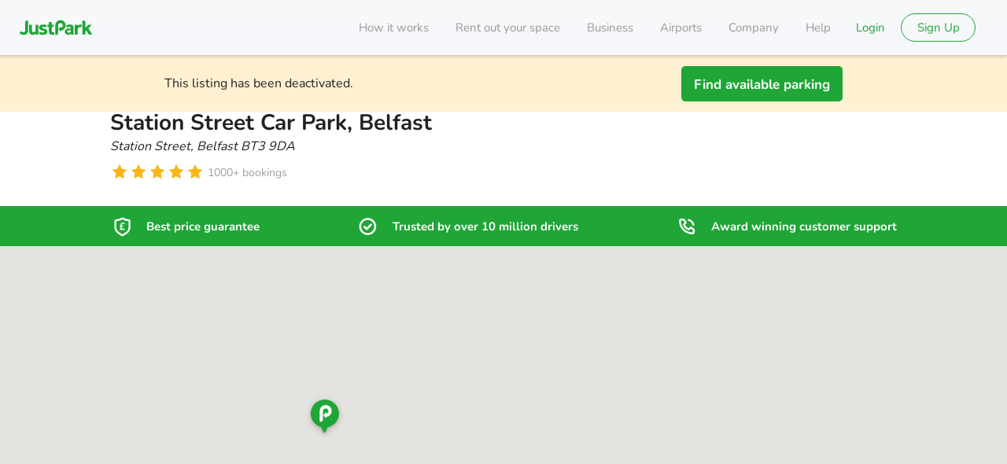

--- FILE ---
content_type: text/css
request_url: https://static.justpark.com/web/assets/index-DIYnh62M.css
body_size: -92
content:
.c-cross-icon{height:24px;width:24px}.c-cross-icon--error{fill:#f93c6a}


--- FILE ---
content_type: text/css
request_url: https://static.justpark.com/web/assets/StreetViewButton-Ww9_uiJU.css
body_size: 227
content:
.c-streetview-icon{height:24px;width:24px}.c-streetview-button{background-color:#fff;border:1px solid #212121;border-radius:4px;display:block;height:44px;margin:0 auto;padding:10px 0;text-align:center;text-decoration:none;width:90%}.c-streetview-button:focus,.c-streetview-button:hover{color:#212121;text-decoration:none}.c-streetview-button__text{margin-left:8px;vertical-align:top}


--- FILE ---
content_type: text/javascript
request_url: https://static.justpark.com/web/CnQxirS0.js
body_size: 5055
content:
import{j as e}from"./D_zvdyIk.js";import{r as c,L as i,j as w}from"./CrJShzD0.js";import{u as p}from"./BT7WbyCU.js";import{C as y}from"./D9ZFytFS.js";import{L as P}from"./D-_Hob1N.js";import{T as f}from"./Du8SWdSH.js";import{C as S}from"./C8r0AJn8.js";import{J as I}from"./BqVwo043.js";import{A as F}from"./CumWlXLL.js";import{L as x}from"./CfpDJq2c.js";import{b as z,i as T,j as L,c as C,d as D}from"./poU49Dme.js";import{u as l}from"./7bAMcrTG.js";import{t as H}from"./IxwN7LWW.js";import{I as g}from"./3AeCq7-B.js";import{g as v}from"./t7-z7fR2.js";import{D as A}from"./CG6mmjIe.js";import{L as N}from"./CB0XON1z.js";import{T as V}from"./yNUzl33R.js";import{T as $}from"./BajccCQ8.js";const E=({children:s,isFooter:o=!1,openInNewTab:n=!1,className:r=null})=>{const t=p(z);return e.jsx("a",{onClick:()=>{H(o?"click:web-footer:help":"click:nav:help",{page:window.location.pathname.toLowerCase()})},href:t,target:n?"_blank":null,rel:"noopener noreferrer",className:r,children:s})},B="wrapper-mDS8u",M={wrapper:B},R=s=>{const o=[];return c.Children.forEach(s,n=>{c.isValidElement(n)&&n.type===c.Fragment?o.push(n.props.children):o.push(n)}),o},_=({children:s,className:o})=>{const[n,r]=c.useState(null),t=c.useCallback(u=>{r(k=>u===k?null:u)},[]),j=c.useMemo(()=>c.Children.map(R(s),(u,k)=>c.isValidElement(u)?c.cloneElement(u,{onClick:()=>{t(k)},isOpen:n===k}):u),[s,t,n]);return e.jsx("div",{className:`${M.wrapper} ${o}`,children:j})},O="item-iZG7u",U="title-0XSGN",J="titleTypography-x1p1V",G="accordionChevron-Fjqyw",K="accordionChevronSvg-LLwHX",W="childContainer-MDN-K",q="collapsibleContainer-Pgnxk",d={item:O,title:U,titleTypography:J,accordionChevron:G,accordionChevronSvg:K,childContainer:W,collapsibleContainer:q},h=({title:s,children:o,onClick:n,isOpen:r})=>e.jsxs("div",{className:d.item,"data-cy":"collapsible-column-accordion-item",children:[e.jsxs(P,{onClick:n,className:d.title,children:[e.jsx(f,{bold:!0,size:"h2",className:d.titleTypography,children:s}),e.jsx("div",{className:d.accordionChevron,children:e.jsx(S,{direction:r?"up":"down",className:d.accordionChevronSvg})})]}),e.jsx(y,{className:d.collapsibleContainer,isOpened:r,children:e.jsx("div",{className:d.childContainer,children:o})})]}),Q=({styles:s})=>{const{t:o}=l(),n=p(T);return e.jsxs("ul",{className:s.list,children:[e.jsx("li",{children:e.jsx(i,{to:"/uk/info/about-us",className:s.navigationLinks,children:o("footer:aboutUs","About us")})}),n&&e.jsx("li",{children:e.jsx(i,{to:"/uk/solutions/partnerships-and-affiliates",className:s.navigationLinks,children:o("footer:affiliates","Affiliates")})}),e.jsx("li",{children:e.jsx(i,{to:"/resource-centre",className:s.navigationLinks,children:o("footer:blog","Blog")})}),n&&e.jsx("li",{children:e.jsx(x,{to:"company/career/",className:s.navigationLinks,children:o("footer:careers","Careers")})}),e.jsx("li",{children:e.jsx(i,{to:"/business/blog",className:s.navigationLinks,children:o("footer:mediaCoverage","Media coverage")})}),n&&e.jsx("li",{children:e.jsx(x,{to:"sitemap/",className:s.navigationLinks,children:o("footer:siteMap","Site map")})})]})},Z=({styles:s})=>{const{t:o}=l();return e.jsxs("ul",{className:s.list,children:[e.jsx("li",{children:e.jsx(i,{to:"/uk/destinations/airport-parking",className:s.navigationLinks,children:o("footer:airportParking","Airport parking")})}),e.jsx("li",{children:e.jsx(i,{to:"/uk/destinations/city-breaks",className:s.navigationLinks,children:o("footer:cityParking","City parking")})}),e.jsx("li",{children:e.jsx(i,{to:"/uk/destinations/stadium-parking",className:s.navigationLinks,children:o("footer:stadiumParking","Stadium parking")})}),e.jsx("li",{children:e.jsx(i,{to:"/uk/destinations/train-station-parking",className:s.navigationLinks,children:o("footer:stationParking","Station parking")})})]})},X=({styles:s})=>{const{t:o}=l(),n=p(L);return e.jsxs("ul",{className:s.list,children:[n&&e.jsx("li",{children:e.jsx(i,{to:"how-it-works",className:s.navigationLinks,children:o("footer:howJPWorks","How JustPark works")})}),e.jsx("li",{children:e.jsx(E,{isFooter:!0,className:s.navigationLinks,children:o("footer:helpCentre","Help centre")})})]})},Y=({styles:s,region:o})=>{const{t:n}=l();return e.jsxs("ul",{className:s.list,children:[o==="UK"&&e.jsx("li",{children:e.jsx(i,{to:"/uk/business/solutions/corporate/",className:s.navigationLinks,children:n("footer:businessAccounts","Business accounts")})}),e.jsx("li",{children:e.jsx(i,{to:"/business",className:s.navigationLinks,children:n("footer:carParkManagement","Car park management")})}),e.jsx("li",{children:e.jsx(x,{to:"ev/ev-home/",className:s.navigationLinks,children:n("footer:ev","Electric vehicle charging")})}),e.jsx("li",{children:e.jsx(i,{to:"/how-it-works/rent-out-your-driveway",className:s.navigationLinks,children:n("footer:rentOutDriveway","Rent out your driveway")})}),e.jsx("li",{children:e.jsx(x,{to:"ev/justcharge/",className:s.navigationLinks,children:n("footer:rentOutEv","Rent out your EV charger")})})]})};var ee={prefix:"fab",iconName:"facebook-f",icon:[320,512,[],"f39e","M279.14 288l14.22-92.66h-88.91v-60.13c0-25.35 12.42-50.06 52.24-50.06h40.42V6.26S260.43 0 225.36 0c-73.22 0-121.08 44.38-121.08 124.72v70.62H22.89V288h81.39v224h100.17V288z"]},se={prefix:"fab",iconName:"linkedin",icon:[448,512,[],"f08c","M416 32H31.9C14.3 32 0 46.5 0 64.3v383.4C0 465.5 14.3 480 31.9 480H416c17.6 0 32-14.5 32-32.3V64.3c0-17.8-14.4-32.3-32-32.3zM135.4 416H69V202.2h66.5V416zm-33.2-243c-21.3 0-38.5-17.3-38.5-38.5S80.9 96 102.2 96c21.2 0 38.5 17.3 38.5 38.5 0 21.3-17.2 38.5-38.5 38.5zm282.1 243h-66.4V312c0-24.8-.5-56.7-34.5-56.7-34.6 0-39.9 27-39.9 54.9V416h-66.4V202.2h63.7v29.2h.9c8.9-16.8 30.6-34.5 62.9-34.5 67.2 0 79.7 44.3 79.7 101.9V416z"]},ne={prefix:"fab",iconName:"instagram",icon:[448,512,[],"f16d","M224.1 141c-63.6 0-114.9 51.3-114.9 114.9s51.3 114.9 114.9 114.9S339 319.5 339 255.9 287.7 141 224.1 141zm0 189.6c-41.1 0-74.7-33.5-74.7-74.7s33.5-74.7 74.7-74.7 74.7 33.5 74.7 74.7-33.6 74.7-74.7 74.7zm146.4-194.3c0 14.9-12 26.8-26.8 26.8-14.9 0-26.8-12-26.8-26.8s12-26.8 26.8-26.8 26.8 12 26.8 26.8zm76.1 27.2c-1.7-35.9-9.9-67.7-36.2-93.9-26.2-26.2-58-34.4-93.9-36.2-37-2.1-147.9-2.1-184.9 0-35.8 1.7-67.6 9.9-93.9 36.1s-34.4 58-36.2 93.9c-2.1 37-2.1 147.9 0 184.9 1.7 35.9 9.9 67.7 36.2 93.9s58 34.4 93.9 36.2c37 2.1 147.9 2.1 184.9 0 35.9-1.7 67.7-9.9 93.9-36.2 26.2-26.2 34.4-58 36.2-93.9 2.1-37 2.1-147.8 0-184.8zM398.8 388c-7.8 19.6-22.9 34.7-42.6 42.6-29.5 11.7-99.5 9-132.1 9s-102.7 2.6-132.1-9c-19.6-7.8-34.7-22.9-42.6-42.6-11.7-29.5-9-99.5-9-132.1s-2.6-102.7 9-132.1c7.8-19.6 22.9-34.7 42.6-42.6 29.5-11.7 99.5-9 132.1-9s102.7-2.6 132.1 9c19.6 7.8 34.7 22.9 42.6 42.6 11.7 29.5 9 99.5 9 132.1s2.7 102.7-9 132.1z"]},oe={prefix:"fab",iconName:"twitter",icon:[512,512,[],"f099","M459.37 151.716c.325 4.548.325 9.097.325 13.645 0 138.72-105.583 298.558-298.558 298.558-59.452 0-114.68-17.219-161.137-47.106 8.447.974 16.568 1.299 25.34 1.299 49.055 0 94.213-16.568 130.274-44.832-46.132-.975-84.792-31.188-98.112-72.772 6.498.974 12.995 1.624 19.818 1.624 9.421 0 18.843-1.3 27.614-3.573-48.081-9.747-84.143-51.98-84.143-102.985v-1.299c13.969 7.797 30.214 12.67 47.431 13.319-28.264-18.843-46.781-51.005-46.781-87.391 0-19.492 5.197-37.36 14.294-52.954 51.655 63.675 129.3 105.258 216.365 109.807-1.624-7.797-2.599-15.918-2.599-24.04 0-57.828 46.782-104.934 104.934-104.934 30.213 0 57.502 12.67 76.67 33.137 23.715-4.548 46.456-13.32 66.599-25.34-7.798 24.366-24.366 44.833-46.132 57.827 21.117-2.273 41.584-8.122 60.426-16.243-14.292 20.791-32.161 39.308-52.628 54.253z"]};const ie=({size:s,className:o=""})=>{const n=v(s);return e.jsx("div",{className:`${n} ${o}`,children:e.jsx(g,{icon:se,className:n})})},ae=({size:s,className:o=""})=>{const n=v(s);return e.jsx("div",{className:`${n} ${o}`,children:e.jsx(g,{icon:ee,className:n})})},re=({size:s,className:o=""})=>{const n=v(s);return e.jsx("div",{className:`${n} ${o}`,children:e.jsx(g,{icon:ne,className:n})})},te=({size:s,className:o=""})=>{const n=v(s);return e.jsx("div",{className:`${n} ${o}`,children:e.jsx(g,{icon:oe,className:n})})},ce="footer-4INUW",le="b2bFooter-PleLc",de="footerContent-NP5tQ",he="jpLogoContainer-ior2v",me="jpLogo--B1v-",pe="accordionContainer-zdGM-",ue="unstyledList-FaHsI",je="linkList-2y7XS unstyledList-FaHsI",xe="navigationLinks-pQRVw",ke="lowerNavList-sOVsI unstyledList-FaHsI",fe="lowerNavLinks-Nee5k",ge="socialContainer-eSQmB",ve="appDownloadContainer-JAg2Z",Ne="socialListItem-i8iqE",Le="secondaryHeaders-RPefE",Ce="appDownloadList-GFcqw unstyledList-FaHsI",be="trustPilotContainer-zS5SV",we="localeContainer-y8BkK",ye="lowerNavContainer-tdPaI",Pe="legal-IO7u7",Se="icon-SPWes",a={footer:ce,b2bFooter:le,footerContent:de,jpLogoContainer:he,jpLogo:me,accordionContainer:pe,unstyledList:ue,linkList:je,navigationLinks:xe,lowerNavList:ke,lowerNavLinks:fe,socialContainer:ge,appDownloadContainer:ve,socialListItem:Ne,secondaryHeaders:Le,appDownloadList:Ce,trustPilotContainer:be,localeContainer:we,lowerNavContainer:ye,legal:Pe,icon:Se},Ie=()=>e.jsxs("ul",{className:a.unstyledList,children:[e.jsx("li",{className:a.socialListItem,children:e.jsx("a",{href:"https://www.facebook.com/JustParkHQ/",target:"_blank",rel:"noopener noreferrer","aria-label":"facebook",children:e.jsx(ae,{className:a.icon,size:16})})}),e.jsx("li",{className:a.socialListItem,children:e.jsx("a",{href:"https://www.instagram.com/justparkhq/",target:"_blank",rel:"noopener noreferrer","aria-label":"Instagram",children:e.jsx(re,{className:a.icon,size:16})})}),e.jsx("li",{className:a.socialListItem,children:e.jsx("a",{href:"https://twitter.com/JustPark",target:"_blank",rel:"noopener noreferrer","aria-label":"twitter",children:e.jsx(te,{className:a.icon,size:16})})}),e.jsx("li",{className:a.socialListItem,children:e.jsx("a",{href:"https://www.linkedin.com/company/justpark",target:"_blank",rel:"noopener noreferrer","aria-label":"LinkedIn",children:e.jsx(ie,{className:a.icon,size:16})})})]}),Fe=[{label:"English",value:"en-GB"},{label:"Cymraeg",value:"cy"}],ze=()=>{const s=p(C),{i18n:o}=l(),{language:n}=o,r=t=>{window.scrollTo(0,0),document.cookie=`i18next=${t}; SameSite=None; Secure; path=/`;const j=new URL(window.location.href);j.searchParams.delete("locale"),window.location.href=j.href};return s!=="UK"?null:e.jsx(A,{onChange:r,options:Fe,value:n,cypress:"locale-dropdown"})},Te=({isB2BFooter:s})=>{const o=new Date().getFullYear(),{t:n}=l();return e.jsxs(e.Fragment,{children:[e.jsx(f,{size:"subtext",color:"primary-inverse",children:e.jsx("span",{children:e.jsxs(V,{i18nKey:"footer:copyright",children:["© Copyright JustPark ",{year:o}]})})}),!s&&e.jsxs("ul",{className:a.lowerNavList,children:[e.jsx("li",{className:a.lowerNavLinks,children:e.jsx(N,{to:"cancellation-policy",size:"subtext",children:n("footer:cancellationPolicy","Cancellation policy")})}),e.jsx("li",{className:a.lowerNavLinks,children:e.jsx(N,{to:"/privacy-policy",size:"subtext",children:n("footer:privacyPolicy","Privacy Policy")})}),e.jsx("li",{className:a.lowerNavLinks,children:e.jsx(N,{to:"terms-and-conditions",size:"subtext",children:n("footer:termsOfUse","Terms of use")})})]})]})},De=({styles:s})=>{const{t:o}=l();return e.jsxs("ul",{className:s.list,children:[e.jsx("li",{children:e.jsx(i,{to:"/uk/info/about-us",className:s.navigationLinks,children:o("footer:about","About")})}),e.jsx("li",{children:e.jsx(x,{to:"company/career",className:s.navigationLinks,children:o("footer:careers","Careers")})}),e.jsx("li",{children:e.jsx(i,{to:"/business/blog/",className:s.navigationLinks,children:o("footer:newsroom","Newsroom")})}),e.jsx("li",{children:e.jsx(i,{to:"/resource-centre",className:s.navigationLinks,children:o("footer:resourceCenter","Resource Center")})})]})},He=({styles:s,region:o})=>{const{t:n}=l();return e.jsxs("ul",{className:s.list,children:[o==="US"&&e.jsxs(e.Fragment,{children:[e.jsx("li",{children:e.jsx(i,{to:"https://support-us.justpark.com/hc/en-gb",className:s.navigationLinks,children:n("footer:helpCenter","Help Center")})}),e.jsx("li",{children:e.jsx(i,{to:"/cancellation-policy",className:s.navigationLinks,children:n("footer:cancellationPolicy","Cancellation Policy")})}),e.jsx("li",{children:e.jsx(i,{to:"/privacy-policy",target:"_blank",className:s.navigationLinks,children:n("footer:privacyPolicy","Privacy Policy")})}),e.jsx("li",{children:e.jsx(i,{to:"/business/ccpa-notice/",className:s.navigationLinks,children:"CCPA Notice"})})]}),o==="UK"&&e.jsxs(e.Fragment,{children:[e.jsx("li",{children:e.jsx(i,{to:"https://support-uk.justpark.com/hc/en-gb/articles/360003145098-How-do-I-contact-JustPark",className:s.navigationLinks,children:"Customer Service"})}),e.jsx("li",{children:e.jsx(i,{to:"https://support-uk.justpark.com/hc/en-gb",className:s.navigationLinks,children:n("footer:helpCentre","Help Centre")})}),e.jsx("li",{children:e.jsx(i,{to:"/cancellation-policy",className:s.navigationLinks,children:n("footer:cancellationPolicy","Cancellation Policy")})}),e.jsx("li",{children:e.jsx(i,{to:"/privacy-policy",target:"_blank",className:s.navigationLinks,children:n("footer:privacyPolicy","Privacy Policy")})}),e.jsx("li",{children:e.jsx(i,{to:"/terms-and-conditions",className:s.navigationLinks,children:n("footer:terms","Terms of use")})})]})]})},Ae=({styles:s,region:o})=>{const{t:n}=l();return e.jsxs("ul",{className:s.list,children:[o==="US"&&e.jsxs(e.Fragment,{children:[e.jsx("li",{children:e.jsx(i,{to:"/us/business/solutions/reservations/",className:s.navigationLinks,children:n("footer:reservations","Reservations")})}),e.jsx("li",{children:e.jsx(i,{to:"/us/business/solutions/on-demand/",className:s.navigationLinks,children:n("footer:onDemand","On-Demand")})}),e.jsx("li",{children:e.jsx(i,{to:"/us/business/solutions/passes/",className:s.navigationLinks,children:n("footer:passes","Passes")})}),e.jsx("li",{children:e.jsx(i,{to:"/us/business/solutions/insights/",className:s.navigationLinks,children:n("footer:insights","Insights")})}),e.jsx("li",{children:e.jsx(i,{to:"/us/business/solutions/prime/",className:s.navigationLinks,children:n("footer:prime","Prime")})}),e.jsx("li",{children:e.jsx(i,{to:"/us/business/solutions/reach/",className:s.navigationLinks,children:n("footer:reach","Reach")})})]}),o==="UK"&&e.jsxs(e.Fragment,{children:[e.jsx("li",{children:e.jsx(i,{to:"/uk/business/solutions/reservations/",className:s.navigationLinks,children:n("footer:reservations","Reservations")})}),e.jsx("li",{children:e.jsx(i,{to:"/uk/business/solutions/on-demand/",className:s.navigationLinks,children:n("footer:onDemand","On-Demand")})}),e.jsx("li",{children:e.jsx(i,{to:"/uk/business/solutions/passes/",className:s.navigationLinks,children:n("footer:passes","Passes")})}),e.jsx("li",{children:e.jsx(i,{to:"/uk/business/solutions/insights/",className:s.navigationLinks,children:n("footer:insights","Insights")})}),e.jsx("li",{children:e.jsx(i,{to:"/uk/business/solutions/reach/",className:s.navigationLinks,children:n("footer:reach","Reach")})}),e.jsx("li",{children:e.jsx(i,{to:"/uk/business/solutions/corporate/",className:s.navigationLinks,children:"Corporate"})})]})]})},m={list:a.linkList,navigationLinks:a.navigationLinks},b=c.memo(({isB2BFooter:s=!1})=>{const{t:o}=l(),n=p(L),r=p(D),t=p(C);return e.jsx("footer",{className:`${a.footer} ${s?a.b2bFooter:""}`,"data-cy":"app-footer",children:e.jsxs("div",{className:a.footerContent,children:[e.jsx(_,{className:`${a.accordionContainer}`,children:s?e.jsxs(e.Fragment,{children:[e.jsx(h,{title:o("footer:company","Company"),children:e.jsx(De,{styles:m})}),e.jsx(h,{title:o("footer:support","Support"),children:e.jsx(He,{styles:m,region:t})}),e.jsx(h,{title:o("footer:forBusinesses","For Businesses"),children:e.jsx(Ae,{styles:m,region:t})})]}):e.jsxs(e.Fragment,{children:[e.jsx(h,{title:o("footer:titleInformation","Information"),children:e.jsx(Q,{styles:m})}),n&&e.jsx(h,{title:o("footer:titleServices","Services"),children:e.jsx(Y,{styles:m,region:t})}),n&&e.jsx(h,{title:o("footer:titlePoI","Points of interest"),children:e.jsx(Z,{styles:m})}),e.jsx(h,{title:o("footer:titleGetInTouch","Get in touch"),children:e.jsx(X,{styles:m})})]})}),e.jsx(w,{to:"/",className:a.jpLogoContainer,children:e.jsx(I,{className:a.jpLogo})}),r&&e.jsx("div",{className:a.trustPilotContainer,children:e.jsx($,{theme:"dark",height:"95px"})}),e.jsxs("div",{className:a.socialContainer,children:[e.jsx(f,{size:"secondary",color:"primary-inverse",className:a.secondaryHeaders,bold:!0,children:o("footer:socialCta","Follow us on")}),e.jsx(Ie,{})]}),e.jsxs("div",{className:a.appDownloadContainer,children:[e.jsx(f,{size:"secondary",color:"primary-inverse",className:a.secondaryHeaders,bold:!0,children:o("footer:appDownloadCta","Download JustPark App")}),e.jsx(F,{theme:"light",locationTrackEvent:"home_footer",baseClassName:a.appDownloadList})]}),e.jsx("div",{className:a.localeContainer,children:e.jsx(ze,{})}),e.jsx("div",{className:a.lowerNavContainer,children:e.jsx(Te,{isB2BFooter:s})}),e.jsxs("div",{className:a.legal,children:[e.jsx("div",{children:o("footer:legalDisclaimer","JustPark is the trading name of JustPark Parking Limited Registered in England and Wales No. 05956777 First Floor, 2 Pancras Square (Building B4), London, N1C 4AG, UK")}),e.jsxs("div",{children:["This site is protected by reCAPTCHA and the Google"," ",e.jsx("a",{href:"https://policies.google.com/privacy",target:"_blank",rel:"noopener noreferrer",children:"Privacy Policy"})," ","and"," ",e.jsx("a",{href:"https://policies.google.com/terms",target:"_blank",rel:"noopener noreferrer",children:"Terms of Service"})," ","apply."]})]})]})})});b.displayName="FooterMemo";const ss=Object.freeze(Object.defineProperty({__proto__:null,default:b},Symbol.toStringTag,{value:"Module"}));export{b as F,E as Z,ss as a};


--- FILE ---
content_type: text/javascript
request_url: https://static.justpark.com/web/BgzobSdN.js
body_size: 182
content:
import{d as r}from"./feX6t5Pj.js";const u=r("jp:api:client"),i=e=>{const{config:s,status:c,headers:t}=e;return u("request:success",c,s==null?void 0:s.url,t),e},o=r("jp:api:client"),l=e=>s=>{const{config:c,response:t}=s;if(e)try{e(s)}catch(a){console.error(a)}return o("request:failed",c==null?void 0:c.url,t==null?void 0:t.headers,t==null?void 0:t.data),Promise.reject(s)};export{l as e,i as s};


--- FILE ---
content_type: text/javascript
request_url: https://static.justpark.com/web/DqcDPjtg.js
body_size: 108772
content:
const __vite__mapDeps=(i,m=__vite__mapDeps,d=(m.f||(m.f=["CZlXGzXG.js","BJUVQeT6.js","feX6t5Pj.js","CrJShzD0.js","DGkdrkEY.js","D8zizAGo.js","DZK_2QXK.js","BgzobSdN.js","CdoH9mLE.js","Dx6c_QYt.js","C9LpAM_a.js","elGRJU1N.js"])))=>i.map(i=>d[i]);
import{_ as tu}from"./CFJ8FVLw.js";import{j as Ha}from"./D_zvdyIk.js";import{C as Zg,D as Fg,E as Kg,G as Jg,R as ae,q as Wg,r as Xt,H as jm,I as $g,J as Ig,K as Pg,P as tb,Q as eb,T as ab,U as nb,V as ib,W as lb,X as rb,Y as ub,Z as sb,_ as ob,m as cb,i as pl,g as Em,$ as fb}from"./CrJShzD0.js";import{r as hb}from"./D0g9Blun.js";import{r as db}from"./DSCOM-5K.js";import{b as Om,a as sn,c as vb}from"./CA9MWx-x.js";import{i as ai,o as mb}from"./BQSCcmgn.js";import{s as Tm,v as Ro,w as Dm}from"./feX6t5Pj.js";import{u as pb,P as yb}from"./BT7WbyCU.js";import{A as gb}from"./RAkodN_F.js";import{b as bb}from"./BJUVQeT6.js";import{aD as _b,s as Sb,f as jb}from"./DpZEIDmV.js";import{b as Eb}from"./B7Cix5cH.js";import{I as Ob,u as Tb,k as Db}from"./7bAMcrTG.js";import{R as wb}from"./CXzU3x-h.js";import{a as q,_ as eu,h as mn,c as Na,d as Qa,b as cn}from"./DYh2_E6o.js";import{v as oa,K as kt,q as Mb,s as Ab,t as zb,u as wm,S as Rb,E as Cb,w as uc,d as fn,a as rt,W as Mm,x as ru,y as pn,A as Am,e as Ub,k as Ve,z as Bt,B as Ol,C as Tl,D as _l,F as zm,G as hi,H as uu,I as Gt,J as Co,M as Bb,i as fe,P as ke,Q as vl,U as su,V as Rm,X as au,Y as Cm,Z as Um,h as nu,_ as hn,$ as qb,f as ce,a0 as xb,a1 as kb,a2 as Nb,j as Bm,a3 as bt,a4 as ou,a5 as si,a6 as sc,a7 as Qb,a8 as oi,a9 as qm,aa as cu,ab as Hb,ac as Lb,ad as Gb,ae as bv,af as Vb,ag as Yb,N as Ce,l as ni,ah as Xb,O as Uo,ai as Zb,aj as _v,ak as Fb,al as Kb,am as Sv,an as Jb,ao as Wb,ap as $b,aq as Ib,m as Bo,ar as Pb,as as t0,g as e0,r as qo}from"./Cf1Ery6C.js";import{s as a0,c as n0}from"./DDhEuOv_.js";import{g as i0}from"./IxwN7LWW.js";import{D as dn,m as oc,a as jv}from"./CFAmA5lT.js";import{p as l0}from"./C4S2Jb0b.js";import{s as r0}from"./D240twLv.js";import{f as u0}from"./BOXJUJGC.js";import{B as s0}from"./BhOaHRV8.js";import{f as xm}from"./KgsPfkCt.js";import"./poU49Dme.js";import"./BEiDomTo.js";import"./d4-wV909.js";import"./DgGbS5M8.js";import"./DN5rZzil.js";import"./BoHtnDaQ.js";import"./BWvmBUMg.js";import"./DkT-dmRK.js";import"./Xewiy7m5.js";import"./C6ZUzO-1.js";import"./DWCKSHmt.js";function o0(u,i){for(var r=0;r<i.length;r++){const l=i[r];if(typeof l!="string"&&!Array.isArray(l)){for(const c in l)if(c!=="default"&&!(c in u)){const f=Object.getOwnPropertyDescriptor(l,c);f&&Object.defineProperty(u,c,f.get?f:{enumerable:!0,get:()=>l[c]})}}}return Object.freeze(Object.defineProperty(u,Symbol.toStringTag,{value:"Module"}))}const c0="https://static.justpark.com/web/assets/appFeature-CpyZ-A0y.json",f0="https://static.justpark.com/web/assets/billing-WlRi56vP.json",h0="https://static.justpark.com/web/assets/booking-Chlxf3gk.json",d0="https://static.justpark.com/web/assets/bookingDetails-DvQ_Rv5u.json",v0="https://static.justpark.com/web/assets/bookingPreference-HDplL3zk.json",m0="https://static.justpark.com/web/assets/bookingReceived-CYmTc5eK.json",p0="https://static.justpark.com/web/assets/bookingsMade-dTwbTKwN.json",y0="https://static.justpark.com/web/assets/bookingsReceived-B5AXFG39.json",g0="https://static.justpark.com/web/assets/cancellationPolicy-DoAds-sk.json",b0="https://static.justpark.com/web/assets/checkout-C4flFGOj.json",_0="https://static.justpark.com/web/assets/communicationSettings-DRddvYrS.json",S0="https://static.justpark.com/web/assets/communicationSettingsV2-Bdt_ZN8b.json",j0="https://static.justpark.com/web/assets/consents-B6_CVDfa.json",E0="https://static.justpark.com/web/assets/countries-CUZjc7k1.json",O0="https://static.justpark.com/web/assets/cta-DddIEprq.json",T0="https://static.justpark.com/web/assets/dashboard-v7D7cv6g.json",D0="https://static.justpark.com/web/assets/dateFormat-DAEKOGl4.json",w0="https://static.justpark.com/web/assets/dates-CwevjhAK.json",M0="https://static.justpark.com/web/assets/deleteAccount-BjLHO3fU.json",A0="https://static.justpark.com/web/assets/duration-DRQQNAN8.json",z0="https://static.justpark.com/web/assets/evConnector-usa0ocVm.json",R0="https://static.justpark.com/web/assets/evConnectorType-CbYcrUMU.json",C0="https://static.justpark.com/web/assets/evSignup-5hixberG.json",U0="https://static.justpark.com/web/assets/events-CDAYgR_J.json",B0="https://static.justpark.com/web/assets/footer-C1KkwLmf.json",q0="https://static.justpark.com/web/assets/global-BUoy4NoR.json",x0="https://static.justpark.com/web/assets/globalError-DzOzsRUw.json",k0="https://static.justpark.com/web/assets/homePage-BD1Xd8z5.json",N0="https://static.justpark.com/web/assets/listing-D6YHMNoM.json",Q0="https://static.justpark.com/web/assets/listingDetails-BYmBsKDu.json",H0="https://static.justpark.com/web/assets/listingPageCalendar-CLVR5bw1.json",L0="https://static.justpark.com/web/assets/listingPhotos-BnbYsn35.json",G0="https://static.justpark.com/web/assets/login-QtbF6Qq5.json",V0="https://static.justpark.com/web/assets/longTermDurationPicker-BtwAsqUY.json",Y0="https://static.justpark.com/web/assets/messages-2oaL6ypf.json",X0="https://static.justpark.com/web/assets/monthlyCheckout-D9U2y4gw.json",Z0="https://static.justpark.com/web/assets/navigation-Cj1wXnz1.json",F0="https://static.justpark.com/web/assets/paymentDetails-Cn0enoI8.json",K0="https://static.justpark.com/web/assets/payments-CiH3cGjP.json",J0="https://static.justpark.com/web/assets/personalDetails-DAG2avag.json",W0="https://static.justpark.com/web/assets/policiesPages-Bim5embg.json",$0="https://static.justpark.com/web/assets/profile-DitX4vGp.json",I0="https://static.justpark.com/web/assets/promo-_AAmtFS7.json",P0="https://static.justpark.com/web/assets/resetPassword-El84Zyuk.json",t_="https://static.justpark.com/web/assets/search-D0XlBVC5.json",e_="https://static.justpark.com/web/assets/searchForm-CKi3z0wJ.json",a_="https://static.justpark.com/web/assets/searchResultsFilters-Cuxwo2ka.json",n_="https://static.justpark.com/web/assets/seasonTicket-UGUxfWBG.json",i_="https://static.justpark.com/web/assets/soOnboarding-BtEWlmex.json",l_="https://static.justpark.com/web/assets/spaceOwner-D-JvFofY.json",r_="https://static.justpark.com/web/assets/spaceOwnerTax-BUUwqVEH.json",u_="https://static.justpark.com/web/assets/trust-CW9PYwsx.json",s_="https://static.justpark.com/web/assets/trustWidget-ChicoQ06.json",o_="https://static.justpark.com/web/assets/ui-C8bJRtg-.json",c_="https://static.justpark.com/web/assets/vehicle-9C6fpRbk.json",f_="https://static.justpark.com/web/assets/welshHelp-wEuZozQh.json",h_="https://static.justpark.com/web/assets/appFeature-BzFsw6jU.json",d_="https://static.justpark.com/web/assets/billing-Bh3gyDj1.json",v_="https://static.justpark.com/web/assets/booking-BaT8r1-_.json",m_="https://static.justpark.com/web/assets/bookingDetails-5q2zoDDB.json",p_="https://static.justpark.com/web/assets/bookingPreference-C0vSxahz.json",y_="https://static.justpark.com/web/assets/bookingReceived-CP1G6zOj.json",g_="https://static.justpark.com/web/assets/bookingsMade-CibQvzDl.json",b_="https://static.justpark.com/web/assets/bookingsReceived-DRVxyL18.json",__="https://static.justpark.com/web/assets/cancellationPolicy-BXUthdnM.json",S_="https://static.justpark.com/web/assets/checkout-DQmJ0GsZ.json",j_="https://static.justpark.com/web/assets/communicationSettings-1LbjlfVg.json",E_="https://static.justpark.com/web/assets/communicationSettingsV2-Du1TpldA.json",O_="https://static.justpark.com/web/assets/consents-BsdCRb3x.json",T_="https://static.justpark.com/web/assets/countries-CCqlcGJt.json",D_="https://static.justpark.com/web/assets/cta-BdxJfvss.json",w_="https://static.justpark.com/web/assets/dashboard-CECg9nmO.json",M_="https://static.justpark.com/web/assets/dateFormat-BMckk7uh.json",A_="https://static.justpark.com/web/assets/dates-nek7zS99.json",z_="https://static.justpark.com/web/assets/deleteAccount-CiVjn-by.json",R_="https://static.justpark.com/web/assets/duration-eKk_Pahh.json",C_="https://static.justpark.com/web/assets/evConnector-DH6zhBt3.json",U_="https://static.justpark.com/web/assets/evConnectorType-Cy_dHTAR.json",B_="https://static.justpark.com/web/assets/evSignup-CRMvDwJ_.json",q_="https://static.justpark.com/web/assets/events-B1haa1qf.json",x_="https://static.justpark.com/web/assets/footer-CTM9Y-a3.json",k_="https://static.justpark.com/web/assets/global-DOD6ZXWw.json",N_="https://static.justpark.com/web/assets/globalError-BzURZS9C.json",Q_="https://static.justpark.com/web/assets/homePage-DGPIAXJU.json",H_="https://static.justpark.com/web/assets/listing-D8gH-ln_.json",L_="https://static.justpark.com/web/assets/listingDetails-lJvOlcWZ.json",G_="https://static.justpark.com/web/assets/listingPageCalendar-DoooBGO5.json",V_="https://static.justpark.com/web/assets/listingPhotos-305y-vBC.json",Y_="https://static.justpark.com/web/assets/login-CMdQhEbb.json",X_="https://static.justpark.com/web/assets/longTermDurationPicker-Cr_TPyPk.json",Z_="https://static.justpark.com/web/assets/messages-CG9noi-Y.json",F_="https://static.justpark.com/web/assets/monthlyCheckout-aP59nLLz.json",K_="https://static.justpark.com/web/assets/navigation-CRrugYgz.json",J_="https://static.justpark.com/web/assets/paymentDetails-BW3LC8qQ.json",W_="https://static.justpark.com/web/assets/payments-qmb5XHlN.json",$_="https://static.justpark.com/web/assets/personalDetails-BWQILSlB.json",I_="https://static.justpark.com/web/assets/policiesPages-Bk9o7xeJ.json",P_="https://static.justpark.com/web/assets/profile-Cf8lRRkV.json",tS="https://static.justpark.com/web/assets/promo-CvjhJoHV.json",eS="https://static.justpark.com/web/assets/resetPassword-CslGVAhU.json",aS="https://static.justpark.com/web/assets/search-DwtmcqsA.json",nS="https://static.justpark.com/web/assets/searchForm-B2drawan.json",iS="https://static.justpark.com/web/assets/searchResultsFilters-DK6lratJ.json",lS="https://static.justpark.com/web/assets/seasonTicket-DcmjUscd.json",rS="https://static.justpark.com/web/assets/soOnboarding-BkqkV_tI.json",uS="https://static.justpark.com/web/assets/spaceOwner-QnAoW5HI.json",sS="https://static.justpark.com/web/assets/spaceOwnerTax-BnaQq7ur.json",oS="https://static.justpark.com/web/assets/trust-CmTQYnQk.json",cS="https://static.justpark.com/web/assets/trustWidget-CJR6PUbW.json",fS="https://static.justpark.com/web/assets/ui-Dz1uQQGt.json",hS="https://static.justpark.com/web/assets/vehicle-DEuf7PEo.json",dS="https://static.justpark.com/web/assets/welshHelp-BP5jExzx.json",vS="https://static.justpark.com/web/assets/appFeature-DnC7Eohm.json",mS="https://static.justpark.com/web/assets/billing-Bh3gyDj1.json",pS="https://static.justpark.com/web/assets/booking-pHTFRvgh.json",yS="https://static.justpark.com/web/assets/bookingDetails-_cpxWzsV.json",gS="https://static.justpark.com/web/assets/bookingPreference-CfCtqqY3.json",bS="https://static.justpark.com/web/assets/bookingReceived-Ctgzcb0r.json",_S="https://static.justpark.com/web/assets/bookingsMade-C5U_fnCD.json",SS="https://static.justpark.com/web/assets/bookingsReceived-DRVxyL18.json",jS="https://static.justpark.com/web/assets/checkout-CUWF1x1k.json",ES="https://static.justpark.com/web/assets/communicationSettings-BoqmOeXx.json",OS="https://static.justpark.com/web/assets/communicationSettingsV2-Du1TpldA.json",TS="https://static.justpark.com/web/assets/consents-BtZaL3fb.json",DS="https://static.justpark.com/web/assets/countries-CCqlcGJt.json",wS="https://static.justpark.com/web/assets/cta-CY-uJdhJ.json",MS="https://static.justpark.com/web/assets/dashboard-D-FYjUWL.json",AS="https://static.justpark.com/web/assets/dateFormat-p6gkqx2H.json",zS="https://static.justpark.com/web/assets/dates-nek7zS99.json",RS="https://static.justpark.com/web/assets/deleteAccount-D50c11Zi.json",CS="https://static.justpark.com/web/assets/duration-eKk_Pahh.json",US="https://static.justpark.com/web/assets/evConnector-DH6zhBt3.json",BS="https://static.justpark.com/web/assets/evConnectorType-Cy_dHTAR.json",qS="https://static.justpark.com/web/assets/evSignup-CRMvDwJ_.json",xS="https://static.justpark.com/web/assets/events-CjLMFexB.json",kS="https://static.justpark.com/web/assets/footer-CM-NRCyR.json",NS="https://static.justpark.com/web/assets/global-CWGCYPfc.json",QS="https://static.justpark.com/web/assets/globalError-BzURZS9C.json",HS="https://static.justpark.com/web/assets/homePage-CdQwmOqF.json",LS="https://static.justpark.com/web/assets/listing-D8gH-ln_.json",GS="https://static.justpark.com/web/assets/listingDetails-ijguXpmD.json",VS="https://static.justpark.com/web/assets/listingPageCalendar-DoooBGO5.json",YS="https://static.justpark.com/web/assets/listingPhotos-Cr5RGGTF.json",XS="https://static.justpark.com/web/assets/login-BWrrfVTC.json",ZS="https://static.justpark.com/web/assets/longTermDurationPicker-Cr_TPyPk.json",FS="https://static.justpark.com/web/assets/messages-mOZbFzx8.json",KS="https://static.justpark.com/web/assets/monthlyCheckout-CwkMvneq.json",JS="https://static.justpark.com/web/assets/navigation-BneIRQXZ.json",WS="https://static.justpark.com/web/assets/paymentDetails-BoYz6NjQ.json",$S="https://static.justpark.com/web/assets/payments-DtlJW6FA.json",IS="https://static.justpark.com/web/assets/personalDetails-BWQILSlB.json",PS="https://static.justpark.com/web/assets/policiesPages-CeLhd2ys.json",t1="https://static.justpark.com/web/assets/profile-Cf8lRRkV.json",e1="https://static.justpark.com/web/assets/promo-BFQIC9IQ.json",a1="https://static.justpark.com/web/assets/resetPassword-CMbMXlHL.json",n1="https://static.justpark.com/web/assets/search-BRvM3_d4.json",i1="https://static.justpark.com/web/assets/searchForm-BoVMLI4b.json",l1="https://static.justpark.com/web/assets/searchResultsFilters-CvKPPjKR.json",r1="https://static.justpark.com/web/assets/seasonTicket-Cy0pePua.json",u1="https://static.justpark.com/web/assets/soOnboarding-BkqkV_tI.json",s1="https://static.justpark.com/web/assets/spaceOwner-QnAoW5HI.json",o1="https://static.justpark.com/web/assets/spaceOwnerTax-sODQa-Oo.json",c1="https://static.justpark.com/web/assets/trust-COaJDmxW.json",f1="https://static.justpark.com/web/assets/trustWidget-BmHaDFN8.json",h1="https://static.justpark.com/web/assets/ui-DaydSl3a.json",d1="https://static.justpark.com/web/assets/vehicle-CVOFeCzl.json",v1="https://static.justpark.com/web/assets/welshHelp-BP5jExzx.json";var ul={},Ev;function m1(){if(Ev)return ul;Ev=1,Object.defineProperty(ul,"__esModule",{value:!0}),ul.parse=d,ul.serialize=y;const u=/^[\u0021-\u003A\u003C\u003E-\u007E]+$/,i=/^[\u0021-\u003A\u003C-\u007E]*$/,r=/^([.]?[a-z0-9]([a-z0-9-]{0,61}[a-z0-9])?)([.][a-z0-9]([a-z0-9-]{0,61}[a-z0-9])?)*$/i,l=/^[\u0020-\u003A\u003D-\u007E]*$/,c=Object.prototype.toString,f=(()=>{const g=function(){};return g.prototype=Object.create(null),g})();function d(g,S){const T=new f,D=g.length;if(D<2)return T;const U=(S==null?void 0:S.decode)||_;let M=0;do{const N=g.indexOf("=",M);if(N===-1)break;const k=g.indexOf(";",M),V=k===-1?D:k;if(N>V){M=g.lastIndexOf(";",N-1)+1;continue}const G=v(g,M,N),Y=p(g,N,G),tt=g.slice(G,Y);if(T[tt]===void 0){let $=v(g,N+1,V),nt=p(g,V,$);const gt=U(g.slice($,nt));T[tt]=gt}M=V+1}while(M<D);return T}function v(g,S,T){do{const D=g.charCodeAt(S);if(D!==32&&D!==9)return S}while(++S<T);return T}function p(g,S,T){for(;S>T;){const D=g.charCodeAt(--S);if(D!==32&&D!==9)return S+1}return T}function y(g,S,T){const D=(T==null?void 0:T.encode)||encodeURIComponent;if(!u.test(g))throw new TypeError(`argument name is invalid: ${g}`);const U=D(S);if(!i.test(U))throw new TypeError(`argument val is invalid: ${S}`);let M=g+"="+U;if(!T)return M;if(T.maxAge!==void 0){if(!Number.isInteger(T.maxAge))throw new TypeError(`option maxAge is invalid: ${T.maxAge}`);M+="; Max-Age="+T.maxAge}if(T.domain){if(!r.test(T.domain))throw new TypeError(`option domain is invalid: ${T.domain}`);M+="; Domain="+T.domain}if(T.path){if(!l.test(T.path))throw new TypeError(`option path is invalid: ${T.path}`);M+="; Path="+T.path}if(T.expires){if(!b(T.expires)||!Number.isFinite(T.expires.valueOf()))throw new TypeError(`option expires is invalid: ${T.expires}`);M+="; Expires="+T.expires.toUTCString()}if(T.httpOnly&&(M+="; HttpOnly"),T.secure&&(M+="; Secure"),T.partitioned&&(M+="; Partitioned"),T.priority)switch(typeof T.priority=="string"?T.priority.toLowerCase():void 0){case"low":M+="; Priority=Low";break;case"medium":M+="; Priority=Medium";break;case"high":M+="; Priority=High";break;default:throw new TypeError(`option priority is invalid: ${T.priority}`)}if(T.sameSite)switch(typeof T.sameSite=="string"?T.sameSite.toLowerCase():T.sameSite){case!0:case"strict":M+="; SameSite=Strict";break;case"lax":M+="; SameSite=Lax";break;case"none":M+="; SameSite=None";break;default:throw new TypeError(`option sameSite is invalid: ${T.sameSite}`)}return M}function _(g){if(g.indexOf("%")===-1)return g;try{return decodeURIComponent(g)}catch{return g}}function b(g){return c.call(g)==="[object Date]"}return ul}m1();[...Jg];function p1({state:u,routes:i,getRouteInfo:r,location:l,basename:c,isSpaMode:f}){let d={...u,loaderData:{...u.loaderData}},v=Zg(i,l,c);if(v)for(let p of v){let y=p.route.id,_=r(y);Fg(y,_.clientLoader,_.hasLoader,f)&&(_.hasHydrateFallback||!_.hasLoader)?delete d.loaderData[y]:_.hasLoader||(d.loaderData[y]=null)}return d}(class extends ae.Component{constructor(u){super(u),this.state={error:null,location:u.location}}static getDerivedStateFromError(u){return{error:u}}static getDerivedStateFromProps(u,i){return i.location!==u.location?{error:null,location:u.location}:{error:i.error,location:i.location}}render(){return this.state.error?ae.createElement(y1,{error:this.state.error,renderAppShell:!0}):this.props.children}});function Ov({renderAppShell:u,title:i,children:r}){return u?ae.createElement("html",{lang:"en"},ae.createElement("head",null,ae.createElement("meta",{charSet:"utf-8"}),ae.createElement("meta",{name:"viewport",content:"width=device-width,initial-scale=1,viewport-fit=cover"}),ae.createElement("title",null,i)),ae.createElement("body",null,ae.createElement("main",{style:{fontFamily:"system-ui, sans-serif",padding:"2rem"}},r))):r}function y1({error:u,renderAppShell:i}){console.error(u);let r=ae.createElement("script",{dangerouslySetInnerHTML:{__html:`
        console.log(
          "💿 Hey developer 👋. You can provide a way better UX than this when your app throws errors. Check out https://reactrouter.com/how-to/error-boundary for more information."
        );
      `}});if(Wg(u))return ae.createElement(Ov,{renderAppShell:i,title:"Unhandled Thrown Response!"},ae.createElement("h1",{style:{fontSize:"24px"}},u.status," ",u.statusText),r);let l;if(u instanceof Error)l=u;else{let c=u==null?"Unknown Error":typeof u=="object"&&"toString"in u?u.toString():JSON.stringify(u);l=new Error(c)}return ae.createElement(Ov,{renderAppShell:i,title:"Application Error!"},ae.createElement("h1",{style:{fontSize:"24px"}},"Application Error"),ae.createElement("pre",{style:{padding:"2rem",background:"hsla(10, 50%, 50%, 0.1)",color:"red",overflow:"auto"}},l.stack),r)}new TextEncoder;function g1(u){if(!u)return null;let i=Object.entries(u),r={};for(let[l,c]of i)if(c&&c.__type==="RouteErrorResponse")r[l]=new Kg(c.status,c.statusText,c.data,c.internal===!0);else if(c&&c.__type==="Error"){if(c.__subType){let f=window[c.__subType];if(typeof f=="function")try{let d=new f(c.message);d.stack=c.stack,r[l]=d}catch{}}if(r[l]==null){let f=new Error(c.message);f.stack=c.stack,r[l]=f}}else r[l]=c;return r}function b1(u){return Xt.createElement(tb,{flushSync:hb.flushSync,...u})}var W=null,sl=null;function _1(){if(!W&&window.__reactRouterContext&&window.__reactRouterManifest&&window.__reactRouterRouteModules){if(window.__reactRouterManifest.sri===!0){const u=document.querySelector("script[rr-importmap]");if(u!=null&&u.textContent)try{window.__reactRouterManifest.sri=JSON.parse(u.textContent).integrity}catch(i){console.error("Failed to parse import map",i)}}W={context:window.__reactRouterContext,manifest:window.__reactRouterManifest,routeModules:window.__reactRouterRouteModules,stateDecodingPromise:void 0,router:void 0,routerInitialized:!1}}}function S1({getContext:u}){var f,d;if(_1(),!W)throw new Error("You must be using the SSR features of React Router in order to skip passing a `router` prop to `<RouterProvider>`");let i=W;if(!W.stateDecodingPromise){let v=W.context.stream;jm(v,"No stream found for single fetch decoding"),W.context.stream=void 0,W.stateDecodingPromise=eb(v,window).then(p=>{W.context.state=p.value,i.stateDecodingPromise.value=!0}).catch(p=>{i.stateDecodingPromise.error=p})}if(W.stateDecodingPromise.error)throw W.stateDecodingPromise.error;if(!W.stateDecodingPromise.value)throw W.stateDecodingPromise;let r=ab(W.manifest.routes,W.routeModules,W.context.state,W.context.ssr,W.context.isSpaMode),l;if(W.context.isSpaMode){let{loaderData:v}=W.context.state;(f=W.manifest.routes.root)!=null&&f.hasLoader&&v&&"root"in v&&(l={loaderData:{root:v.root}})}else l=p1({state:W.context.state,routes:r,getRouteInfo:v=>{var p,y,_;return{clientLoader:(p=W.routeModules[v])==null?void 0:p.clientLoader,hasLoader:((y=W.manifest.routes[v])==null?void 0:y.hasLoader)===!0,hasHydrateFallback:((_=W.routeModules[v])==null?void 0:_.HydrateFallback)!=null}},location:window.location,basename:(d=window.__reactRouterContext)==null?void 0:d.basename,isSpaMode:W.context.isSpaMode}),l&&l.errors&&(l.errors=g1(l.errors));let c=nb({routes:r,history:rb(),basename:W.context.basename,getContext:u,hydrationData:l,hydrationRouteProperties:ob,mapRouteProperties:sb,future:{middleware:W.context.future.v8_middleware},dataStrategy:lb(()=>c,W.manifest,W.routeModules,W.context.ssr,W.context.basename),patchRoutesOnNavigation:ib(W.manifest,W.routeModules,W.context.ssr,W.context.routeDiscovery,W.context.isSpaMode,W.context.basename)});return W.router=c,c.state.initialized&&(W.routerInitialized=!0,c.initialize()),c.createRoutesForHMR=ub,window.__reactRouterDataRouter=c,c}function j1(u){sl||(sl=S1({getContext:u.getContext}));let[i,r]=Xt.useState(void 0);Xt.useEffect(()=>{},[]),Xt.useEffect(()=>{},[i]);let[l,c]=Xt.useState(sl.state.location);return Xt.useLayoutEffect(()=>{W&&W.router&&!W.routerInitialized&&(W.routerInitialized=!0,W.router.initialize())},[]),Xt.useLayoutEffect(()=>{if(W&&W.router)return W.router.subscribe(f=>{f.location!==l&&c(f.location)})},[l]),jm(W,"ssrInfo unavailable for HydratedRouter"),$g(sl,W.manifest,W.routeModules,W.context.ssr,W.context.routeDiscovery,W.context.isSpaMode),Xt.createElement(Xt.Fragment,null,Xt.createElement(Ig.Provider,{value:{manifest:W.manifest,routeModules:W.routeModules,future:W.context.future,criticalCss:i,ssr:W.context.ssr,isSpaMode:W.context.isSpaMode,routeDiscovery:W.context.routeDiscovery}},Xt.createElement(Pg,{location:l},Xt.createElement(b1,{router:sl,unstable_onError:u.unstable_onError}))),Xt.createElement(Xt.Fragment,null))}var xo={exports:{}},ol={},ko={exports:{}},No={};/**
 * @license React
 * scheduler.production.js
 *
 * Copyright (c) Meta Platforms, Inc. and affiliates.
 *
 * This source code is licensed under the MIT license found in the
 * LICENSE file in the root directory of this source tree.
 */var Tv;function E1(){return Tv||(Tv=1,(function(u){function i(E,L){var X=E.length;E.push(L);t:for(;0<X;){var J=X-1>>>1,I=E[J];if(0<c(I,L))E[J]=L,E[X]=I,X=J;else break t}}function r(E){return E.length===0?null:E[0]}function l(E){if(E.length===0)return null;var L=E[0],X=E.pop();if(X!==L){E[0]=X;t:for(var J=0,I=E.length,Rt=I>>>1;J<Rt;){var dt=2*(J+1)-1,at=E[dt],Dt=dt+1,Ne=E[Dt];if(0>c(at,X))Dt<I&&0>c(Ne,at)?(E[J]=Ne,E[Dt]=X,J=Dt):(E[J]=at,E[dt]=X,J=dt);else if(Dt<I&&0>c(Ne,X))E[J]=Ne,E[Dt]=X,J=Dt;else break t}}return L}function c(E,L){var X=E.sortIndex-L.sortIndex;return X!==0?X:E.id-L.id}if(u.unstable_now=void 0,typeof performance=="object"&&typeof performance.now=="function"){var f=performance;u.unstable_now=function(){return f.now()}}else{var d=Date,v=d.now();u.unstable_now=function(){return d.now()-v}}var p=[],y=[],_=1,b=null,g=3,S=!1,T=!1,D=!1,U=!1,M=typeof setTimeout=="function"?setTimeout:null,N=typeof clearTimeout=="function"?clearTimeout:null,k=typeof setImmediate<"u"?setImmediate:null;function V(E){for(var L=r(y);L!==null;){if(L.callback===null)l(y);else if(L.startTime<=E)l(y),L.sortIndex=L.expirationTime,i(p,L);else break;L=r(y)}}function G(E){if(D=!1,V(E),!T)if(r(p)!==null)T=!0,Y||(Y=!0,pt());else{var L=r(y);L!==null&&C(G,L.startTime-E)}}var Y=!1,tt=-1,$=5,nt=-1;function gt(){return U?!0:!(u.unstable_now()-nt<$)}function Vt(){if(U=!1,Y){var E=u.unstable_now();nt=E;var L=!0;try{t:{T=!1,D&&(D=!1,N(tt),tt=-1),S=!0;var X=g;try{e:{for(V(E),b=r(p);b!==null&&!(b.expirationTime>E&&gt());){var J=b.callback;if(typeof J=="function"){b.callback=null,g=b.priorityLevel;var I=J(b.expirationTime<=E);if(E=u.unstable_now(),typeof I=="function"){b.callback=I,V(E),L=!0;break e}b===r(p)&&l(p),V(E)}else l(p);b=r(p)}if(b!==null)L=!0;else{var Rt=r(y);Rt!==null&&C(G,Rt.startTime-E),L=!1}}break t}finally{b=null,g=X,S=!1}L=void 0}}finally{L?pt():Y=!1}}}var pt;if(typeof k=="function")pt=function(){k(Vt)};else if(typeof MessageChannel<"u"){var At=new MessageChannel,Zt=At.port2;At.port1.onmessage=Vt,pt=function(){Zt.postMessage(null)}}else pt=function(){M(Vt,0)};function C(E,L){tt=M(function(){E(u.unstable_now())},L)}u.unstable_IdlePriority=5,u.unstable_ImmediatePriority=1,u.unstable_LowPriority=4,u.unstable_NormalPriority=3,u.unstable_Profiling=null,u.unstable_UserBlockingPriority=2,u.unstable_cancelCallback=function(E){E.callback=null},u.unstable_forceFrameRate=function(E){0>E||125<E?console.error("forceFrameRate takes a positive int between 0 and 125, forcing frame rates higher than 125 fps is not supported"):$=0<E?Math.floor(1e3/E):5},u.unstable_getCurrentPriorityLevel=function(){return g},u.unstable_next=function(E){switch(g){case 1:case 2:case 3:var L=3;break;default:L=g}var X=g;g=L;try{return E()}finally{g=X}},u.unstable_requestPaint=function(){U=!0},u.unstable_runWithPriority=function(E,L){switch(E){case 1:case 2:case 3:case 4:case 5:break;default:E=3}var X=g;g=E;try{return L()}finally{g=X}},u.unstable_scheduleCallback=function(E,L,X){var J=u.unstable_now();switch(typeof X=="object"&&X!==null?(X=X.delay,X=typeof X=="number"&&0<X?J+X:J):X=J,E){case 1:var I=-1;break;case 2:I=250;break;case 5:I=1073741823;break;case 4:I=1e4;break;default:I=5e3}return I=X+I,E={id:_++,callback:L,priorityLevel:E,startTime:X,expirationTime:I,sortIndex:-1},X>J?(E.sortIndex=X,i(y,E),r(p)===null&&E===r(y)&&(D?(N(tt),tt=-1):D=!0,C(G,X-J))):(E.sortIndex=I,i(p,E),T||S||(T=!0,Y||(Y=!0,pt()))),E},u.unstable_shouldYield=gt,u.unstable_wrapCallback=function(E){var L=g;return function(){var X=g;g=L;try{return E.apply(this,arguments)}finally{g=X}}}})(No)),No}var Dv;function O1(){return Dv||(Dv=1,ko.exports=E1()),ko.exports}/**
 * @license React
 * react-dom-client.production.js
 *
 * Copyright (c) Meta Platforms, Inc. and affiliates.
 *
 * This source code is licensed under the MIT license found in the
 * LICENSE file in the root directory of this source tree.
 */var wv;function T1(){if(wv)return ol;wv=1;var u=O1(),i=cb(),r=db();function l(t){var e="https://react.dev/errors/"+t;if(1<arguments.length){e+="?args[]="+encodeURIComponent(arguments[1]);for(var a=2;a<arguments.length;a++)e+="&args[]="+encodeURIComponent(arguments[a])}return"Minified React error #"+t+"; visit "+e+" for the full message or use the non-minified dev environment for full errors and additional helpful warnings."}function c(t){return!(!t||t.nodeType!==1&&t.nodeType!==9&&t.nodeType!==11)}function f(t){var e=t,a=t;if(t.alternate)for(;e.return;)e=e.return;else{t=e;do e=t,(e.flags&4098)!==0&&(a=e.return),t=e.return;while(t)}return e.tag===3?a:null}function d(t){if(t.tag===13){var e=t.memoizedState;if(e===null&&(t=t.alternate,t!==null&&(e=t.memoizedState)),e!==null)return e.dehydrated}return null}function v(t){if(t.tag===31){var e=t.memoizedState;if(e===null&&(t=t.alternate,t!==null&&(e=t.memoizedState)),e!==null)return e.dehydrated}return null}function p(t){if(f(t)!==t)throw Error(l(188))}function y(t){var e=t.alternate;if(!e){if(e=f(t),e===null)throw Error(l(188));return e!==t?null:t}for(var a=t,n=e;;){var s=a.return;if(s===null)break;var o=s.alternate;if(o===null){if(n=s.return,n!==null){a=n;continue}break}if(s.child===o.child){for(o=s.child;o;){if(o===a)return p(s),t;if(o===n)return p(s),e;o=o.sibling}throw Error(l(188))}if(a.return!==n.return)a=s,n=o;else{for(var h=!1,m=s.child;m;){if(m===a){h=!0,a=s,n=o;break}if(m===n){h=!0,n=s,a=o;break}m=m.sibling}if(!h){for(m=o.child;m;){if(m===a){h=!0,a=o,n=s;break}if(m===n){h=!0,n=o,a=s;break}m=m.sibling}if(!h)throw Error(l(189))}}if(a.alternate!==n)throw Error(l(190))}if(a.tag!==3)throw Error(l(188));return a.stateNode.current===a?t:e}function _(t){var e=t.tag;if(e===5||e===26||e===27||e===6)return t;for(t=t.child;t!==null;){if(e=_(t),e!==null)return e;t=t.sibling}return null}var b=Object.assign,g=Symbol.for("react.element"),S=Symbol.for("react.transitional.element"),T=Symbol.for("react.portal"),D=Symbol.for("react.fragment"),U=Symbol.for("react.strict_mode"),M=Symbol.for("react.profiler"),N=Symbol.for("react.consumer"),k=Symbol.for("react.context"),V=Symbol.for("react.forward_ref"),G=Symbol.for("react.suspense"),Y=Symbol.for("react.suspense_list"),tt=Symbol.for("react.memo"),$=Symbol.for("react.lazy"),nt=Symbol.for("react.activity"),gt=Symbol.for("react.memo_cache_sentinel"),Vt=Symbol.iterator;function pt(t){return t===null||typeof t!="object"?null:(t=Vt&&t[Vt]||t["@@iterator"],typeof t=="function"?t:null)}var At=Symbol.for("react.client.reference");function Zt(t){if(t==null)return null;if(typeof t=="function")return t.$$typeof===At?null:t.displayName||t.name||null;if(typeof t=="string")return t;switch(t){case D:return"Fragment";case M:return"Profiler";case U:return"StrictMode";case G:return"Suspense";case Y:return"SuspenseList";case nt:return"Activity"}if(typeof t=="object")switch(t.$$typeof){case T:return"Portal";case k:return t.displayName||"Context";case N:return(t._context.displayName||"Context")+".Consumer";case V:var e=t.render;return t=t.displayName,t||(t=e.displayName||e.name||"",t=t!==""?"ForwardRef("+t+")":"ForwardRef"),t;case tt:return e=t.displayName||null,e!==null?e:Zt(t.type)||"Memo";case $:e=t._payload,t=t._init;try{return Zt(t(e))}catch{}}return null}var C=Array.isArray,E=i.__CLIENT_INTERNALS_DO_NOT_USE_OR_WARN_USERS_THEY_CANNOT_UPGRADE,L=r.__DOM_INTERNALS_DO_NOT_USE_OR_WARN_USERS_THEY_CANNOT_UPGRADE,X={pending:!1,data:null,method:null,action:null},J=[],I=-1;function Rt(t){return{current:t}}function dt(t){0>I||(t.current=J[I],J[I]=null,I--)}function at(t,e){I++,J[I]=t.current,t.current=e}var Dt=Rt(null),Ne=Rt(null),fa=Rt(null),Dl=Rt(null);function wl(t,e){switch(at(fa,e),at(Ne,t),at(Dt,null),e.nodeType){case 9:case 11:t=(t=e.documentElement)&&(t=t.namespaceURI)?Gd(t):0;break;default:if(t=e.tagName,e=e.namespaceURI)e=Gd(e),t=Vd(e,t);else switch(t){case"svg":t=1;break;case"math":t=2;break;default:t=0}}dt(Dt),at(Dt,t)}function yn(){dt(Dt),dt(Ne),dt(fa)}function fu(t){t.memoizedState!==null&&at(Dl,t);var e=Dt.current,a=Vd(e,t.type);e!==a&&(at(Ne,t),at(Dt,a))}function Ml(t){Ne.current===t&&(dt(Dt),dt(Ne)),Dl.current===t&&(dt(Dl),nl._currentValue=X)}var hu,yc;function Ga(t){if(hu===void 0)try{throw Error()}catch(a){var e=a.stack.trim().match(/\n( *(at )?)/);hu=e&&e[1]||"",yc=-1<a.stack.indexOf(`
    at`)?" (<anonymous>)":-1<a.stack.indexOf("@")?"@unknown:0:0":""}return`
`+hu+t+yc}var du=!1;function vu(t,e){if(!t||du)return"";du=!0;var a=Error.prepareStackTrace;Error.prepareStackTrace=void 0;try{var n={DetermineComponentFrameRoot:function(){try{if(e){var H=function(){throw Error()};if(Object.defineProperty(H.prototype,"props",{set:function(){throw Error()}}),typeof Reflect=="object"&&Reflect.construct){try{Reflect.construct(H,[])}catch(B){var R=B}Reflect.construct(t,[],H)}else{try{H.call()}catch(B){R=B}t.call(H.prototype)}}else{try{throw Error()}catch(B){R=B}(H=t())&&typeof H.catch=="function"&&H.catch(function(){})}}catch(B){if(B&&R&&typeof B.stack=="string")return[B.stack,R.stack]}return[null,null]}};n.DetermineComponentFrameRoot.displayName="DetermineComponentFrameRoot";var s=Object.getOwnPropertyDescriptor(n.DetermineComponentFrameRoot,"name");s&&s.configurable&&Object.defineProperty(n.DetermineComponentFrameRoot,"name",{value:"DetermineComponentFrameRoot"});var o=n.DetermineComponentFrameRoot(),h=o[0],m=o[1];if(h&&m){var j=h.split(`
`),z=m.split(`
`);for(s=n=0;n<j.length&&!j[n].includes("DetermineComponentFrameRoot");)n++;for(;s<z.length&&!z[s].includes("DetermineComponentFrameRoot");)s++;if(n===j.length||s===z.length)for(n=j.length-1,s=z.length-1;1<=n&&0<=s&&j[n]!==z[s];)s--;for(;1<=n&&0<=s;n--,s--)if(j[n]!==z[s]){if(n!==1||s!==1)do if(n--,s--,0>s||j[n]!==z[s]){var x=`
`+j[n].replace(" at new "," at ");return t.displayName&&x.includes("<anonymous>")&&(x=x.replace("<anonymous>",t.displayName)),x}while(1<=n&&0<=s);break}}}finally{du=!1,Error.prepareStackTrace=a}return(a=t?t.displayName||t.name:"")?Ga(a):""}function Ep(t,e){switch(t.tag){case 26:case 27:case 5:return Ga(t.type);case 16:return Ga("Lazy");case 13:return t.child!==e&&e!==null?Ga("Suspense Fallback"):Ga("Suspense");case 19:return Ga("SuspenseList");case 0:case 15:return vu(t.type,!1);case 11:return vu(t.type.render,!1);case 1:return vu(t.type,!0);case 31:return Ga("Activity");default:return""}}function gc(t){try{var e="",a=null;do e+=Ep(t,a),a=t,t=t.return;while(t);return e}catch(n){return`
Error generating stack: `+n.message+`
`+n.stack}}var mu=Object.prototype.hasOwnProperty,pu=u.unstable_scheduleCallback,yu=u.unstable_cancelCallback,Op=u.unstable_shouldYield,Tp=u.unstable_requestPaint,he=u.unstable_now,Dp=u.unstable_getCurrentPriorityLevel,bc=u.unstable_ImmediatePriority,_c=u.unstable_UserBlockingPriority,Al=u.unstable_NormalPriority,wp=u.unstable_LowPriority,Sc=u.unstable_IdlePriority,Mp=u.log,Ap=u.unstable_setDisableYieldValue,mi=null,de=null;function ha(t){if(typeof Mp=="function"&&Ap(t),de&&typeof de.setStrictMode=="function")try{de.setStrictMode(mi,t)}catch{}}var ve=Math.clz32?Math.clz32:Cp,zp=Math.log,Rp=Math.LN2;function Cp(t){return t>>>=0,t===0?32:31-(zp(t)/Rp|0)|0}var zl=256,Rl=262144,Cl=4194304;function Va(t){var e=t&42;if(e!==0)return e;switch(t&-t){case 1:return 1;case 2:return 2;case 4:return 4;case 8:return 8;case 16:return 16;case 32:return 32;case 64:return 64;case 128:return 128;case 256:case 512:case 1024:case 2048:case 4096:case 8192:case 16384:case 32768:case 65536:case 131072:return t&261888;case 262144:case 524288:case 1048576:case 2097152:return t&3932160;case 4194304:case 8388608:case 16777216:case 33554432:return t&62914560;case 67108864:return 67108864;case 134217728:return 134217728;case 268435456:return 268435456;case 536870912:return 536870912;case 1073741824:return 0;default:return t}}function Ul(t,e,a){var n=t.pendingLanes;if(n===0)return 0;var s=0,o=t.suspendedLanes,h=t.pingedLanes;t=t.warmLanes;var m=n&134217727;return m!==0?(n=m&~o,n!==0?s=Va(n):(h&=m,h!==0?s=Va(h):a||(a=m&~t,a!==0&&(s=Va(a))))):(m=n&~o,m!==0?s=Va(m):h!==0?s=Va(h):a||(a=n&~t,a!==0&&(s=Va(a)))),s===0?0:e!==0&&e!==s&&(e&o)===0&&(o=s&-s,a=e&-e,o>=a||o===32&&(a&4194048)!==0)?e:s}function pi(t,e){return(t.pendingLanes&~(t.suspendedLanes&~t.pingedLanes)&e)===0}function Up(t,e){switch(t){case 1:case 2:case 4:case 8:case 64:return e+250;case 16:case 32:case 128:case 256:case 512:case 1024:case 2048:case 4096:case 8192:case 16384:case 32768:case 65536:case 131072:case 262144:case 524288:case 1048576:case 2097152:return e+5e3;case 4194304:case 8388608:case 16777216:case 33554432:return-1;case 67108864:case 134217728:case 268435456:case 536870912:case 1073741824:return-1;default:return-1}}function jc(){var t=Cl;return Cl<<=1,(Cl&62914560)===0&&(Cl=4194304),t}function gu(t){for(var e=[],a=0;31>a;a++)e.push(t);return e}function yi(t,e){t.pendingLanes|=e,e!==268435456&&(t.suspendedLanes=0,t.pingedLanes=0,t.warmLanes=0)}function Bp(t,e,a,n,s,o){var h=t.pendingLanes;t.pendingLanes=a,t.suspendedLanes=0,t.pingedLanes=0,t.warmLanes=0,t.expiredLanes&=a,t.entangledLanes&=a,t.errorRecoveryDisabledLanes&=a,t.shellSuspendCounter=0;var m=t.entanglements,j=t.expirationTimes,z=t.hiddenUpdates;for(a=h&~a;0<a;){var x=31-ve(a),H=1<<x;m[x]=0,j[x]=-1;var R=z[x];if(R!==null)for(z[x]=null,x=0;x<R.length;x++){var B=R[x];B!==null&&(B.lane&=-536870913)}a&=~H}n!==0&&Ec(t,n,0),o!==0&&s===0&&t.tag!==0&&(t.suspendedLanes|=o&~(h&~e))}function Ec(t,e,a){t.pendingLanes|=e,t.suspendedLanes&=~e;var n=31-ve(e);t.entangledLanes|=e,t.entanglements[n]=t.entanglements[n]|1073741824|a&261930}function Oc(t,e){var a=t.entangledLanes|=e;for(t=t.entanglements;a;){var n=31-ve(a),s=1<<n;s&e|t[n]&e&&(t[n]|=e),a&=~s}}function Tc(t,e){var a=e&-e;return a=(a&42)!==0?1:bu(a),(a&(t.suspendedLanes|e))!==0?0:a}function bu(t){switch(t){case 2:t=1;break;case 8:t=4;break;case 32:t=16;break;case 256:case 512:case 1024:case 2048:case 4096:case 8192:case 16384:case 32768:case 65536:case 131072:case 262144:case 524288:case 1048576:case 2097152:case 4194304:case 8388608:case 16777216:case 33554432:t=128;break;case 268435456:t=134217728;break;default:t=0}return t}function _u(t){return t&=-t,2<t?8<t?(t&134217727)!==0?32:268435456:8:2}function Dc(){var t=L.p;return t!==0?t:(t=window.event,t===void 0?32:hv(t.type))}function wc(t,e){var a=L.p;try{return L.p=t,e()}finally{L.p=a}}var da=Math.random().toString(36).slice(2),Wt="__reactFiber$"+da,ne="__reactProps$"+da,gn="__reactContainer$"+da,Su="__reactEvents$"+da,qp="__reactListeners$"+da,xp="__reactHandles$"+da,Mc="__reactResources$"+da,gi="__reactMarker$"+da;function ju(t){delete t[Wt],delete t[ne],delete t[Su],delete t[qp],delete t[xp]}function bn(t){var e=t[Wt];if(e)return e;for(var a=t.parentNode;a;){if(e=a[gn]||a[Wt]){if(a=e.alternate,e.child!==null||a!==null&&a.child!==null)for(t=Wd(t);t!==null;){if(a=t[Wt])return a;t=Wd(t)}return e}t=a,a=t.parentNode}return null}function _n(t){if(t=t[Wt]||t[gn]){var e=t.tag;if(e===5||e===6||e===13||e===31||e===26||e===27||e===3)return t}return null}function bi(t){var e=t.tag;if(e===5||e===26||e===27||e===6)return t.stateNode;throw Error(l(33))}function Sn(t){var e=t[Mc];return e||(e=t[Mc]={hoistableStyles:new Map,hoistableScripts:new Map}),e}function Ft(t){t[gi]=!0}var Ac=new Set,zc={};function Ya(t,e){jn(t,e),jn(t+"Capture",e)}function jn(t,e){for(zc[t]=e,t=0;t<e.length;t++)Ac.add(e[t])}var kp=RegExp("^[:A-Z_a-z\\u00C0-\\u00D6\\u00D8-\\u00F6\\u00F8-\\u02FF\\u0370-\\u037D\\u037F-\\u1FFF\\u200C-\\u200D\\u2070-\\u218F\\u2C00-\\u2FEF\\u3001-\\uD7FF\\uF900-\\uFDCF\\uFDF0-\\uFFFD][:A-Z_a-z\\u00C0-\\u00D6\\u00D8-\\u00F6\\u00F8-\\u02FF\\u0370-\\u037D\\u037F-\\u1FFF\\u200C-\\u200D\\u2070-\\u218F\\u2C00-\\u2FEF\\u3001-\\uD7FF\\uF900-\\uFDCF\\uFDF0-\\uFFFD\\-.0-9\\u00B7\\u0300-\\u036F\\u203F-\\u2040]*$"),Rc={},Cc={};function Np(t){return mu.call(Cc,t)?!0:mu.call(Rc,t)?!1:kp.test(t)?Cc[t]=!0:(Rc[t]=!0,!1)}function Bl(t,e,a){if(Np(e))if(a===null)t.removeAttribute(e);else{switch(typeof a){case"undefined":case"function":case"symbol":t.removeAttribute(e);return;case"boolean":var n=e.toLowerCase().slice(0,5);if(n!=="data-"&&n!=="aria-"){t.removeAttribute(e);return}}t.setAttribute(e,""+a)}}function ql(t,e,a){if(a===null)t.removeAttribute(e);else{switch(typeof a){case"undefined":case"function":case"symbol":case"boolean":t.removeAttribute(e);return}t.setAttribute(e,""+a)}}function Ye(t,e,a,n){if(n===null)t.removeAttribute(a);else{switch(typeof n){case"undefined":case"function":case"symbol":case"boolean":t.removeAttribute(a);return}t.setAttributeNS(e,a,""+n)}}function je(t){switch(typeof t){case"bigint":case"boolean":case"number":case"string":case"undefined":return t;case"object":return t;default:return""}}function Uc(t){var e=t.type;return(t=t.nodeName)&&t.toLowerCase()==="input"&&(e==="checkbox"||e==="radio")}function Qp(t,e,a){var n=Object.getOwnPropertyDescriptor(t.constructor.prototype,e);if(!t.hasOwnProperty(e)&&typeof n<"u"&&typeof n.get=="function"&&typeof n.set=="function"){var s=n.get,o=n.set;return Object.defineProperty(t,e,{configurable:!0,get:function(){return s.call(this)},set:function(h){a=""+h,o.call(this,h)}}),Object.defineProperty(t,e,{enumerable:n.enumerable}),{getValue:function(){return a},setValue:function(h){a=""+h},stopTracking:function(){t._valueTracker=null,delete t[e]}}}}function Eu(t){if(!t._valueTracker){var e=Uc(t)?"checked":"value";t._valueTracker=Qp(t,e,""+t[e])}}function Bc(t){if(!t)return!1;var e=t._valueTracker;if(!e)return!0;var a=e.getValue(),n="";return t&&(n=Uc(t)?t.checked?"true":"false":t.value),t=n,t!==a?(e.setValue(t),!0):!1}function xl(t){if(t=t||(typeof document<"u"?document:void 0),typeof t>"u")return null;try{return t.activeElement||t.body}catch{return t.body}}var Hp=/[\n"\\]/g;function Ee(t){return t.replace(Hp,function(e){return"\\"+e.charCodeAt(0).toString(16)+" "})}function Ou(t,e,a,n,s,o,h,m){t.name="",h!=null&&typeof h!="function"&&typeof h!="symbol"&&typeof h!="boolean"?t.type=h:t.removeAttribute("type"),e!=null?h==="number"?(e===0&&t.value===""||t.value!=e)&&(t.value=""+je(e)):t.value!==""+je(e)&&(t.value=""+je(e)):h!=="submit"&&h!=="reset"||t.removeAttribute("value"),e!=null?Tu(t,h,je(e)):a!=null?Tu(t,h,je(a)):n!=null&&t.removeAttribute("value"),s==null&&o!=null&&(t.defaultChecked=!!o),s!=null&&(t.checked=s&&typeof s!="function"&&typeof s!="symbol"),m!=null&&typeof m!="function"&&typeof m!="symbol"&&typeof m!="boolean"?t.name=""+je(m):t.removeAttribute("name")}function qc(t,e,a,n,s,o,h,m){if(o!=null&&typeof o!="function"&&typeof o!="symbol"&&typeof o!="boolean"&&(t.type=o),e!=null||a!=null){if(!(o!=="submit"&&o!=="reset"||e!=null)){Eu(t);return}a=a!=null?""+je(a):"",e=e!=null?""+je(e):a,m||e===t.value||(t.value=e),t.defaultValue=e}n=n??s,n=typeof n!="function"&&typeof n!="symbol"&&!!n,t.checked=m?t.checked:!!n,t.defaultChecked=!!n,h!=null&&typeof h!="function"&&typeof h!="symbol"&&typeof h!="boolean"&&(t.name=h),Eu(t)}function Tu(t,e,a){e==="number"&&xl(t.ownerDocument)===t||t.defaultValue===""+a||(t.defaultValue=""+a)}function En(t,e,a,n){if(t=t.options,e){e={};for(var s=0;s<a.length;s++)e["$"+a[s]]=!0;for(a=0;a<t.length;a++)s=e.hasOwnProperty("$"+t[a].value),t[a].selected!==s&&(t[a].selected=s),s&&n&&(t[a].defaultSelected=!0)}else{for(a=""+je(a),e=null,s=0;s<t.length;s++){if(t[s].value===a){t[s].selected=!0,n&&(t[s].defaultSelected=!0);return}e!==null||t[s].disabled||(e=t[s])}e!==null&&(e.selected=!0)}}function xc(t,e,a){if(e!=null&&(e=""+je(e),e!==t.value&&(t.value=e),a==null)){t.defaultValue!==e&&(t.defaultValue=e);return}t.defaultValue=a!=null?""+je(a):""}function kc(t,e,a,n){if(e==null){if(n!=null){if(a!=null)throw Error(l(92));if(C(n)){if(1<n.length)throw Error(l(93));n=n[0]}a=n}a==null&&(a=""),e=a}a=je(e),t.defaultValue=a,n=t.textContent,n===a&&n!==""&&n!==null&&(t.value=n),Eu(t)}function On(t,e){if(e){var a=t.firstChild;if(a&&a===t.lastChild&&a.nodeType===3){a.nodeValue=e;return}}t.textContent=e}var Lp=new Set("animationIterationCount aspectRatio borderImageOutset borderImageSlice borderImageWidth boxFlex boxFlexGroup boxOrdinalGroup columnCount columns flex flexGrow flexPositive flexShrink flexNegative flexOrder gridArea gridRow gridRowEnd gridRowSpan gridRowStart gridColumn gridColumnEnd gridColumnSpan gridColumnStart fontWeight lineClamp lineHeight opacity order orphans scale tabSize widows zIndex zoom fillOpacity floodOpacity stopOpacity strokeDasharray strokeDashoffset strokeMiterlimit strokeOpacity strokeWidth MozAnimationIterationCount MozBoxFlex MozBoxFlexGroup MozLineClamp msAnimationIterationCount msFlex msZoom msFlexGrow msFlexNegative msFlexOrder msFlexPositive msFlexShrink msGridColumn msGridColumnSpan msGridRow msGridRowSpan WebkitAnimationIterationCount WebkitBoxFlex WebKitBoxFlexGroup WebkitBoxOrdinalGroup WebkitColumnCount WebkitColumns WebkitFlex WebkitFlexGrow WebkitFlexPositive WebkitFlexShrink WebkitLineClamp".split(" "));function Nc(t,e,a){var n=e.indexOf("--")===0;a==null||typeof a=="boolean"||a===""?n?t.setProperty(e,""):e==="float"?t.cssFloat="":t[e]="":n?t.setProperty(e,a):typeof a!="number"||a===0||Lp.has(e)?e==="float"?t.cssFloat=a:t[e]=(""+a).trim():t[e]=a+"px"}function Qc(t,e,a){if(e!=null&&typeof e!="object")throw Error(l(62));if(t=t.style,a!=null){for(var n in a)!a.hasOwnProperty(n)||e!=null&&e.hasOwnProperty(n)||(n.indexOf("--")===0?t.setProperty(n,""):n==="float"?t.cssFloat="":t[n]="");for(var s in e)n=e[s],e.hasOwnProperty(s)&&a[s]!==n&&Nc(t,s,n)}else for(var o in e)e.hasOwnProperty(o)&&Nc(t,o,e[o])}function Du(t){if(t.indexOf("-")===-1)return!1;switch(t){case"annotation-xml":case"color-profile":case"font-face":case"font-face-src":case"font-face-uri":case"font-face-format":case"font-face-name":case"missing-glyph":return!1;default:return!0}}var Gp=new Map([["acceptCharset","accept-charset"],["htmlFor","for"],["httpEquiv","http-equiv"],["crossOrigin","crossorigin"],["accentHeight","accent-height"],["alignmentBaseline","alignment-baseline"],["arabicForm","arabic-form"],["baselineShift","baseline-shift"],["capHeight","cap-height"],["clipPath","clip-path"],["clipRule","clip-rule"],["colorInterpolation","color-interpolation"],["colorInterpolationFilters","color-interpolation-filters"],["colorProfile","color-profile"],["colorRendering","color-rendering"],["dominantBaseline","dominant-baseline"],["enableBackground","enable-background"],["fillOpacity","fill-opacity"],["fillRule","fill-rule"],["floodColor","flood-color"],["floodOpacity","flood-opacity"],["fontFamily","font-family"],["fontSize","font-size"],["fontSizeAdjust","font-size-adjust"],["fontStretch","font-stretch"],["fontStyle","font-style"],["fontVariant","font-variant"],["fontWeight","font-weight"],["glyphName","glyph-name"],["glyphOrientationHorizontal","glyph-orientation-horizontal"],["glyphOrientationVertical","glyph-orientation-vertical"],["horizAdvX","horiz-adv-x"],["horizOriginX","horiz-origin-x"],["imageRendering","image-rendering"],["letterSpacing","letter-spacing"],["lightingColor","lighting-color"],["markerEnd","marker-end"],["markerMid","marker-mid"],["markerStart","marker-start"],["overlinePosition","overline-position"],["overlineThickness","overline-thickness"],["paintOrder","paint-order"],["panose-1","panose-1"],["pointerEvents","pointer-events"],["renderingIntent","rendering-intent"],["shapeRendering","shape-rendering"],["stopColor","stop-color"],["stopOpacity","stop-opacity"],["strikethroughPosition","strikethrough-position"],["strikethroughThickness","strikethrough-thickness"],["strokeDasharray","stroke-dasharray"],["strokeDashoffset","stroke-dashoffset"],["strokeLinecap","stroke-linecap"],["strokeLinejoin","stroke-linejoin"],["strokeMiterlimit","stroke-miterlimit"],["strokeOpacity","stroke-opacity"],["strokeWidth","stroke-width"],["textAnchor","text-anchor"],["textDecoration","text-decoration"],["textRendering","text-rendering"],["transformOrigin","transform-origin"],["underlinePosition","underline-position"],["underlineThickness","underline-thickness"],["unicodeBidi","unicode-bidi"],["unicodeRange","unicode-range"],["unitsPerEm","units-per-em"],["vAlphabetic","v-alphabetic"],["vHanging","v-hanging"],["vIdeographic","v-ideographic"],["vMathematical","v-mathematical"],["vectorEffect","vector-effect"],["vertAdvY","vert-adv-y"],["vertOriginX","vert-origin-x"],["vertOriginY","vert-origin-y"],["wordSpacing","word-spacing"],["writingMode","writing-mode"],["xmlnsXlink","xmlns:xlink"],["xHeight","x-height"]]),Vp=/^[\u0000-\u001F ]*j[\r\n\t]*a[\r\n\t]*v[\r\n\t]*a[\r\n\t]*s[\r\n\t]*c[\r\n\t]*r[\r\n\t]*i[\r\n\t]*p[\r\n\t]*t[\r\n\t]*:/i;function kl(t){return Vp.test(""+t)?"javascript:throw new Error('React has blocked a javascript: URL as a security precaution.')":t}function Xe(){}var wu=null;function Mu(t){return t=t.target||t.srcElement||window,t.correspondingUseElement&&(t=t.correspondingUseElement),t.nodeType===3?t.parentNode:t}var Tn=null,Dn=null;function Hc(t){var e=_n(t);if(e&&(t=e.stateNode)){var a=t[ne]||null;t:switch(t=e.stateNode,e.type){case"input":if(Ou(t,a.value,a.defaultValue,a.defaultValue,a.checked,a.defaultChecked,a.type,a.name),e=a.name,a.type==="radio"&&e!=null){for(a=t;a.parentNode;)a=a.parentNode;for(a=a.querySelectorAll('input[name="'+Ee(""+e)+'"][type="radio"]'),e=0;e<a.length;e++){var n=a[e];if(n!==t&&n.form===t.form){var s=n[ne]||null;if(!s)throw Error(l(90));Ou(n,s.value,s.defaultValue,s.defaultValue,s.checked,s.defaultChecked,s.type,s.name)}}for(e=0;e<a.length;e++)n=a[e],n.form===t.form&&Bc(n)}break t;case"textarea":xc(t,a.value,a.defaultValue);break t;case"select":e=a.value,e!=null&&En(t,!!a.multiple,e,!1)}}}var Au=!1;function Lc(t,e,a){if(Au)return t(e,a);Au=!0;try{var n=t(e);return n}finally{if(Au=!1,(Tn!==null||Dn!==null)&&(Or(),Tn&&(e=Tn,t=Dn,Dn=Tn=null,Hc(e),t)))for(e=0;e<t.length;e++)Hc(t[e])}}function _i(t,e){var a=t.stateNode;if(a===null)return null;var n=a[ne]||null;if(n===null)return null;a=n[e];t:switch(e){case"onClick":case"onClickCapture":case"onDoubleClick":case"onDoubleClickCapture":case"onMouseDown":case"onMouseDownCapture":case"onMouseMove":case"onMouseMoveCapture":case"onMouseUp":case"onMouseUpCapture":case"onMouseEnter":(n=!n.disabled)||(t=t.type,n=!(t==="button"||t==="input"||t==="select"||t==="textarea")),t=!n;break t;default:t=!1}if(t)return null;if(a&&typeof a!="function")throw Error(l(231,e,typeof a));return a}var Ze=!(typeof window>"u"||typeof window.document>"u"||typeof window.document.createElement>"u"),zu=!1;if(Ze)try{var Si={};Object.defineProperty(Si,"passive",{get:function(){zu=!0}}),window.addEventListener("test",Si,Si),window.removeEventListener("test",Si,Si)}catch{zu=!1}var va=null,Ru=null,Nl=null;function Gc(){if(Nl)return Nl;var t,e=Ru,a=e.length,n,s="value"in va?va.value:va.textContent,o=s.length;for(t=0;t<a&&e[t]===s[t];t++);var h=a-t;for(n=1;n<=h&&e[a-n]===s[o-n];n++);return Nl=s.slice(t,1<n?1-n:void 0)}function Ql(t){var e=t.keyCode;return"charCode"in t?(t=t.charCode,t===0&&e===13&&(t=13)):t=e,t===10&&(t=13),32<=t||t===13?t:0}function Hl(){return!0}function Vc(){return!1}function ie(t){function e(a,n,s,o,h){this._reactName=a,this._targetInst=s,this.type=n,this.nativeEvent=o,this.target=h,this.currentTarget=null;for(var m in t)t.hasOwnProperty(m)&&(a=t[m],this[m]=a?a(o):o[m]);return this.isDefaultPrevented=(o.defaultPrevented!=null?o.defaultPrevented:o.returnValue===!1)?Hl:Vc,this.isPropagationStopped=Vc,this}return b(e.prototype,{preventDefault:function(){this.defaultPrevented=!0;var a=this.nativeEvent;a&&(a.preventDefault?a.preventDefault():typeof a.returnValue!="unknown"&&(a.returnValue=!1),this.isDefaultPrevented=Hl)},stopPropagation:function(){var a=this.nativeEvent;a&&(a.stopPropagation?a.stopPropagation():typeof a.cancelBubble!="unknown"&&(a.cancelBubble=!0),this.isPropagationStopped=Hl)},persist:function(){},isPersistent:Hl}),e}var Xa={eventPhase:0,bubbles:0,cancelable:0,timeStamp:function(t){return t.timeStamp||Date.now()},defaultPrevented:0,isTrusted:0},Ll=ie(Xa),ji=b({},Xa,{view:0,detail:0}),Yp=ie(ji),Cu,Uu,Ei,Gl=b({},ji,{screenX:0,screenY:0,clientX:0,clientY:0,pageX:0,pageY:0,ctrlKey:0,shiftKey:0,altKey:0,metaKey:0,getModifierState:qu,button:0,buttons:0,relatedTarget:function(t){return t.relatedTarget===void 0?t.fromElement===t.srcElement?t.toElement:t.fromElement:t.relatedTarget},movementX:function(t){return"movementX"in t?t.movementX:(t!==Ei&&(Ei&&t.type==="mousemove"?(Cu=t.screenX-Ei.screenX,Uu=t.screenY-Ei.screenY):Uu=Cu=0,Ei=t),Cu)},movementY:function(t){return"movementY"in t?t.movementY:Uu}}),Yc=ie(Gl),Xp=b({},Gl,{dataTransfer:0}),Zp=ie(Xp),Fp=b({},ji,{relatedTarget:0}),Bu=ie(Fp),Kp=b({},Xa,{animationName:0,elapsedTime:0,pseudoElement:0}),Jp=ie(Kp),Wp=b({},Xa,{clipboardData:function(t){return"clipboardData"in t?t.clipboardData:window.clipboardData}}),$p=ie(Wp),Ip=b({},Xa,{data:0}),Xc=ie(Ip),Pp={Esc:"Escape",Spacebar:" ",Left:"ArrowLeft",Up:"ArrowUp",Right:"ArrowRight",Down:"ArrowDown",Del:"Delete",Win:"OS",Menu:"ContextMenu",Apps:"ContextMenu",Scroll:"ScrollLock",MozPrintableKey:"Unidentified"},ty={8:"Backspace",9:"Tab",12:"Clear",13:"Enter",16:"Shift",17:"Control",18:"Alt",19:"Pause",20:"CapsLock",27:"Escape",32:" ",33:"PageUp",34:"PageDown",35:"End",36:"Home",37:"ArrowLeft",38:"ArrowUp",39:"ArrowRight",40:"ArrowDown",45:"Insert",46:"Delete",112:"F1",113:"F2",114:"F3",115:"F4",116:"F5",117:"F6",118:"F7",119:"F8",120:"F9",121:"F10",122:"F11",123:"F12",144:"NumLock",145:"ScrollLock",224:"Meta"},ey={Alt:"altKey",Control:"ctrlKey",Meta:"metaKey",Shift:"shiftKey"};function ay(t){var e=this.nativeEvent;return e.getModifierState?e.getModifierState(t):(t=ey[t])?!!e[t]:!1}function qu(){return ay}var ny=b({},ji,{key:function(t){if(t.key){var e=Pp[t.key]||t.key;if(e!=="Unidentified")return e}return t.type==="keypress"?(t=Ql(t),t===13?"Enter":String.fromCharCode(t)):t.type==="keydown"||t.type==="keyup"?ty[t.keyCode]||"Unidentified":""},code:0,location:0,ctrlKey:0,shiftKey:0,altKey:0,metaKey:0,repeat:0,locale:0,getModifierState:qu,charCode:function(t){return t.type==="keypress"?Ql(t):0},keyCode:function(t){return t.type==="keydown"||t.type==="keyup"?t.keyCode:0},which:function(t){return t.type==="keypress"?Ql(t):t.type==="keydown"||t.type==="keyup"?t.keyCode:0}}),iy=ie(ny),ly=b({},Gl,{pointerId:0,width:0,height:0,pressure:0,tangentialPressure:0,tiltX:0,tiltY:0,twist:0,pointerType:0,isPrimary:0}),Zc=ie(ly),ry=b({},ji,{touches:0,targetTouches:0,changedTouches:0,altKey:0,metaKey:0,ctrlKey:0,shiftKey:0,getModifierState:qu}),uy=ie(ry),sy=b({},Xa,{propertyName:0,elapsedTime:0,pseudoElement:0}),oy=ie(sy),cy=b({},Gl,{deltaX:function(t){return"deltaX"in t?t.deltaX:"wheelDeltaX"in t?-t.wheelDeltaX:0},deltaY:function(t){return"deltaY"in t?t.deltaY:"wheelDeltaY"in t?-t.wheelDeltaY:"wheelDelta"in t?-t.wheelDelta:0},deltaZ:0,deltaMode:0}),fy=ie(cy),hy=b({},Xa,{newState:0,oldState:0}),dy=ie(hy),vy=[9,13,27,32],xu=Ze&&"CompositionEvent"in window,Oi=null;Ze&&"documentMode"in document&&(Oi=document.documentMode);var my=Ze&&"TextEvent"in window&&!Oi,Fc=Ze&&(!xu||Oi&&8<Oi&&11>=Oi),Kc=" ",Jc=!1;function Wc(t,e){switch(t){case"keyup":return vy.indexOf(e.keyCode)!==-1;case"keydown":return e.keyCode!==229;case"keypress":case"mousedown":case"focusout":return!0;default:return!1}}function $c(t){return t=t.detail,typeof t=="object"&&"data"in t?t.data:null}var wn=!1;function py(t,e){switch(t){case"compositionend":return $c(e);case"keypress":return e.which!==32?null:(Jc=!0,Kc);case"textInput":return t=e.data,t===Kc&&Jc?null:t;default:return null}}function yy(t,e){if(wn)return t==="compositionend"||!xu&&Wc(t,e)?(t=Gc(),Nl=Ru=va=null,wn=!1,t):null;switch(t){case"paste":return null;case"keypress":if(!(e.ctrlKey||e.altKey||e.metaKey)||e.ctrlKey&&e.altKey){if(e.char&&1<e.char.length)return e.char;if(e.which)return String.fromCharCode(e.which)}return null;case"compositionend":return Fc&&e.locale!=="ko"?null:e.data;default:return null}}var gy={color:!0,date:!0,datetime:!0,"datetime-local":!0,email:!0,month:!0,number:!0,password:!0,range:!0,search:!0,tel:!0,text:!0,time:!0,url:!0,week:!0};function Ic(t){var e=t&&t.nodeName&&t.nodeName.toLowerCase();return e==="input"?!!gy[t.type]:e==="textarea"}function Pc(t,e,a,n){Tn?Dn?Dn.push(n):Dn=[n]:Tn=n,e=Rr(e,"onChange"),0<e.length&&(a=new Ll("onChange","change",null,a,n),t.push({event:a,listeners:e}))}var Ti=null,Di=null;function by(t){xd(t,0)}function Vl(t){var e=bi(t);if(Bc(e))return t}function tf(t,e){if(t==="change")return e}var ef=!1;if(Ze){var ku;if(Ze){var Nu="oninput"in document;if(!Nu){var af=document.createElement("div");af.setAttribute("oninput","return;"),Nu=typeof af.oninput=="function"}ku=Nu}else ku=!1;ef=ku&&(!document.documentMode||9<document.documentMode)}function nf(){Ti&&(Ti.detachEvent("onpropertychange",lf),Di=Ti=null)}function lf(t){if(t.propertyName==="value"&&Vl(Di)){var e=[];Pc(e,Di,t,Mu(t)),Lc(by,e)}}function _y(t,e,a){t==="focusin"?(nf(),Ti=e,Di=a,Ti.attachEvent("onpropertychange",lf)):t==="focusout"&&nf()}function Sy(t){if(t==="selectionchange"||t==="keyup"||t==="keydown")return Vl(Di)}function jy(t,e){if(t==="click")return Vl(e)}function Ey(t,e){if(t==="input"||t==="change")return Vl(e)}function Oy(t,e){return t===e&&(t!==0||1/t===1/e)||t!==t&&e!==e}var me=typeof Object.is=="function"?Object.is:Oy;function wi(t,e){if(me(t,e))return!0;if(typeof t!="object"||t===null||typeof e!="object"||e===null)return!1;var a=Object.keys(t),n=Object.keys(e);if(a.length!==n.length)return!1;for(n=0;n<a.length;n++){var s=a[n];if(!mu.call(e,s)||!me(t[s],e[s]))return!1}return!0}function rf(t){for(;t&&t.firstChild;)t=t.firstChild;return t}function uf(t,e){var a=rf(t);t=0;for(var n;a;){if(a.nodeType===3){if(n=t+a.textContent.length,t<=e&&n>=e)return{node:a,offset:e-t};t=n}t:{for(;a;){if(a.nextSibling){a=a.nextSibling;break t}a=a.parentNode}a=void 0}a=rf(a)}}function sf(t,e){return t&&e?t===e?!0:t&&t.nodeType===3?!1:e&&e.nodeType===3?sf(t,e.parentNode):"contains"in t?t.contains(e):t.compareDocumentPosition?!!(t.compareDocumentPosition(e)&16):!1:!1}function of(t){t=t!=null&&t.ownerDocument!=null&&t.ownerDocument.defaultView!=null?t.ownerDocument.defaultView:window;for(var e=xl(t.document);e instanceof t.HTMLIFrameElement;){try{var a=typeof e.contentWindow.location.href=="string"}catch{a=!1}if(a)t=e.contentWindow;else break;e=xl(t.document)}return e}function Qu(t){var e=t&&t.nodeName&&t.nodeName.toLowerCase();return e&&(e==="input"&&(t.type==="text"||t.type==="search"||t.type==="tel"||t.type==="url"||t.type==="password")||e==="textarea"||t.contentEditable==="true")}var Ty=Ze&&"documentMode"in document&&11>=document.documentMode,Mn=null,Hu=null,Mi=null,Lu=!1;function cf(t,e,a){var n=a.window===a?a.document:a.nodeType===9?a:a.ownerDocument;Lu||Mn==null||Mn!==xl(n)||(n=Mn,"selectionStart"in n&&Qu(n)?n={start:n.selectionStart,end:n.selectionEnd}:(n=(n.ownerDocument&&n.ownerDocument.defaultView||window).getSelection(),n={anchorNode:n.anchorNode,anchorOffset:n.anchorOffset,focusNode:n.focusNode,focusOffset:n.focusOffset}),Mi&&wi(Mi,n)||(Mi=n,n=Rr(Hu,"onSelect"),0<n.length&&(e=new Ll("onSelect","select",null,e,a),t.push({event:e,listeners:n}),e.target=Mn)))}function Za(t,e){var a={};return a[t.toLowerCase()]=e.toLowerCase(),a["Webkit"+t]="webkit"+e,a["Moz"+t]="moz"+e,a}var An={animationend:Za("Animation","AnimationEnd"),animationiteration:Za("Animation","AnimationIteration"),animationstart:Za("Animation","AnimationStart"),transitionrun:Za("Transition","TransitionRun"),transitionstart:Za("Transition","TransitionStart"),transitioncancel:Za("Transition","TransitionCancel"),transitionend:Za("Transition","TransitionEnd")},Gu={},ff={};Ze&&(ff=document.createElement("div").style,"AnimationEvent"in window||(delete An.animationend.animation,delete An.animationiteration.animation,delete An.animationstart.animation),"TransitionEvent"in window||delete An.transitionend.transition);function Fa(t){if(Gu[t])return Gu[t];if(!An[t])return t;var e=An[t],a;for(a in e)if(e.hasOwnProperty(a)&&a in ff)return Gu[t]=e[a];return t}var hf=Fa("animationend"),df=Fa("animationiteration"),vf=Fa("animationstart"),Dy=Fa("transitionrun"),wy=Fa("transitionstart"),My=Fa("transitioncancel"),mf=Fa("transitionend"),pf=new Map,Vu="abort auxClick beforeToggle cancel canPlay canPlayThrough click close contextMenu copy cut drag dragEnd dragEnter dragExit dragLeave dragOver dragStart drop durationChange emptied encrypted ended error gotPointerCapture input invalid keyDown keyPress keyUp load loadedData loadedMetadata loadStart lostPointerCapture mouseDown mouseMove mouseOut mouseOver mouseUp paste pause play playing pointerCancel pointerDown pointerMove pointerOut pointerOver pointerUp progress rateChange reset resize seeked seeking stalled submit suspend timeUpdate touchCancel touchEnd touchStart volumeChange scroll toggle touchMove waiting wheel".split(" ");Vu.push("scrollEnd");function Ue(t,e){pf.set(t,e),Ya(e,[t])}var Yl=typeof reportError=="function"?reportError:function(t){if(typeof window=="object"&&typeof window.ErrorEvent=="function"){var e=new window.ErrorEvent("error",{bubbles:!0,cancelable:!0,message:typeof t=="object"&&t!==null&&typeof t.message=="string"?String(t.message):String(t),error:t});if(!window.dispatchEvent(e))return}else if(typeof process=="object"&&typeof process.emit=="function"){process.emit("uncaughtException",t);return}console.error(t)},Oe=[],zn=0,Yu=0;function Xl(){for(var t=zn,e=Yu=zn=0;e<t;){var a=Oe[e];Oe[e++]=null;var n=Oe[e];Oe[e++]=null;var s=Oe[e];Oe[e++]=null;var o=Oe[e];if(Oe[e++]=null,n!==null&&s!==null){var h=n.pending;h===null?s.next=s:(s.next=h.next,h.next=s),n.pending=s}o!==0&&yf(a,s,o)}}function Zl(t,e,a,n){Oe[zn++]=t,Oe[zn++]=e,Oe[zn++]=a,Oe[zn++]=n,Yu|=n,t.lanes|=n,t=t.alternate,t!==null&&(t.lanes|=n)}function Xu(t,e,a,n){return Zl(t,e,a,n),Fl(t)}function Ka(t,e){return Zl(t,null,null,e),Fl(t)}function yf(t,e,a){t.lanes|=a;var n=t.alternate;n!==null&&(n.lanes|=a);for(var s=!1,o=t.return;o!==null;)o.childLanes|=a,n=o.alternate,n!==null&&(n.childLanes|=a),o.tag===22&&(t=o.stateNode,t===null||t._visibility&1||(s=!0)),t=o,o=o.return;return t.tag===3?(o=t.stateNode,s&&e!==null&&(s=31-ve(a),t=o.hiddenUpdates,n=t[s],n===null?t[s]=[e]:n.push(e),e.lane=a|536870912),o):null}function Fl(t){if(50<Wi)throw Wi=0,to=null,Error(l(185));for(var e=t.return;e!==null;)t=e,e=t.return;return t.tag===3?t.stateNode:null}var Rn={};function Ay(t,e,a,n){this.tag=t,this.key=a,this.sibling=this.child=this.return=this.stateNode=this.type=this.elementType=null,this.index=0,this.refCleanup=this.ref=null,this.pendingProps=e,this.dependencies=this.memoizedState=this.updateQueue=this.memoizedProps=null,this.mode=n,this.subtreeFlags=this.flags=0,this.deletions=null,this.childLanes=this.lanes=0,this.alternate=null}function pe(t,e,a,n){return new Ay(t,e,a,n)}function Zu(t){return t=t.prototype,!(!t||!t.isReactComponent)}function Fe(t,e){var a=t.alternate;return a===null?(a=pe(t.tag,e,t.key,t.mode),a.elementType=t.elementType,a.type=t.type,a.stateNode=t.stateNode,a.alternate=t,t.alternate=a):(a.pendingProps=e,a.type=t.type,a.flags=0,a.subtreeFlags=0,a.deletions=null),a.flags=t.flags&65011712,a.childLanes=t.childLanes,a.lanes=t.lanes,a.child=t.child,a.memoizedProps=t.memoizedProps,a.memoizedState=t.memoizedState,a.updateQueue=t.updateQueue,e=t.dependencies,a.dependencies=e===null?null:{lanes:e.lanes,firstContext:e.firstContext},a.sibling=t.sibling,a.index=t.index,a.ref=t.ref,a.refCleanup=t.refCleanup,a}function gf(t,e){t.flags&=65011714;var a=t.alternate;return a===null?(t.childLanes=0,t.lanes=e,t.child=null,t.subtreeFlags=0,t.memoizedProps=null,t.memoizedState=null,t.updateQueue=null,t.dependencies=null,t.stateNode=null):(t.childLanes=a.childLanes,t.lanes=a.lanes,t.child=a.child,t.subtreeFlags=0,t.deletions=null,t.memoizedProps=a.memoizedProps,t.memoizedState=a.memoizedState,t.updateQueue=a.updateQueue,t.type=a.type,e=a.dependencies,t.dependencies=e===null?null:{lanes:e.lanes,firstContext:e.firstContext}),t}function Kl(t,e,a,n,s,o){var h=0;if(n=t,typeof t=="function")Zu(t)&&(h=1);else if(typeof t=="string")h=Bg(t,a,Dt.current)?26:t==="html"||t==="head"||t==="body"?27:5;else t:switch(t){case nt:return t=pe(31,a,e,s),t.elementType=nt,t.lanes=o,t;case D:return Ja(a.children,s,o,e);case U:h=8,s|=24;break;case M:return t=pe(12,a,e,s|2),t.elementType=M,t.lanes=o,t;case G:return t=pe(13,a,e,s),t.elementType=G,t.lanes=o,t;case Y:return t=pe(19,a,e,s),t.elementType=Y,t.lanes=o,t;default:if(typeof t=="object"&&t!==null)switch(t.$$typeof){case k:h=10;break t;case N:h=9;break t;case V:h=11;break t;case tt:h=14;break t;case $:h=16,n=null;break t}h=29,a=Error(l(130,t===null?"null":typeof t,"")),n=null}return e=pe(h,a,e,s),e.elementType=t,e.type=n,e.lanes=o,e}function Ja(t,e,a,n){return t=pe(7,t,n,e),t.lanes=a,t}function Fu(t,e,a){return t=pe(6,t,null,e),t.lanes=a,t}function bf(t){var e=pe(18,null,null,0);return e.stateNode=t,e}function Ku(t,e,a){return e=pe(4,t.children!==null?t.children:[],t.key,e),e.lanes=a,e.stateNode={containerInfo:t.containerInfo,pendingChildren:null,implementation:t.implementation},e}var _f=new WeakMap;function Te(t,e){if(typeof t=="object"&&t!==null){var a=_f.get(t);return a!==void 0?a:(e={value:t,source:e,stack:gc(e)},_f.set(t,e),e)}return{value:t,source:e,stack:gc(e)}}var Cn=[],Un=0,Jl=null,Ai=0,De=[],we=0,ma=null,Qe=1,He="";function Ke(t,e){Cn[Un++]=Ai,Cn[Un++]=Jl,Jl=t,Ai=e}function Sf(t,e,a){De[we++]=Qe,De[we++]=He,De[we++]=ma,ma=t;var n=Qe;t=He;var s=32-ve(n)-1;n&=~(1<<s),a+=1;var o=32-ve(e)+s;if(30<o){var h=s-s%5;o=(n&(1<<h)-1).toString(32),n>>=h,s-=h,Qe=1<<32-ve(e)+s|a<<s|n,He=o+t}else Qe=1<<o|a<<s|n,He=t}function Ju(t){t.return!==null&&(Ke(t,1),Sf(t,1,0))}function Wu(t){for(;t===Jl;)Jl=Cn[--Un],Cn[Un]=null,Ai=Cn[--Un],Cn[Un]=null;for(;t===ma;)ma=De[--we],De[we]=null,He=De[--we],De[we]=null,Qe=De[--we],De[we]=null}function jf(t,e){De[we++]=Qe,De[we++]=He,De[we++]=ma,Qe=e.id,He=e.overflow,ma=t}var $t=null,wt=null,ht=!1,pa=null,Me=!1,$u=Error(l(519));function ya(t){var e=Error(l(418,1<arguments.length&&arguments[1]!==void 0&&arguments[1]?"text":"HTML",""));throw zi(Te(e,t)),$u}function Ef(t){var e=t.stateNode,a=t.type,n=t.memoizedProps;switch(e[Wt]=t,e[ne]=n,a){case"dialog":ot("cancel",e),ot("close",e);break;case"iframe":case"object":case"embed":ot("load",e);break;case"video":case"audio":for(a=0;a<Ii.length;a++)ot(Ii[a],e);break;case"source":ot("error",e);break;case"img":case"image":case"link":ot("error",e),ot("load",e);break;case"details":ot("toggle",e);break;case"input":ot("invalid",e),qc(e,n.value,n.defaultValue,n.checked,n.defaultChecked,n.type,n.name,!0);break;case"select":ot("invalid",e);break;case"textarea":ot("invalid",e),kc(e,n.value,n.defaultValue,n.children)}a=n.children,typeof a!="string"&&typeof a!="number"&&typeof a!="bigint"||e.textContent===""+a||n.suppressHydrationWarning===!0||Hd(e.textContent,a)?(n.popover!=null&&(ot("beforetoggle",e),ot("toggle",e)),n.onScroll!=null&&ot("scroll",e),n.onScrollEnd!=null&&ot("scrollend",e),n.onClick!=null&&(e.onclick=Xe),e=!0):e=!1,e||ya(t,!0)}function Of(t){for($t=t.return;$t;)switch($t.tag){case 5:case 31:case 13:Me=!1;return;case 27:case 3:Me=!0;return;default:$t=$t.return}}function Bn(t){if(t!==$t)return!1;if(!ht)return Of(t),ht=!0,!1;var e=t.tag,a;if((a=e!==3&&e!==27)&&((a=e===5)&&(a=t.type,a=!(a!=="form"&&a!=="button")||po(t.type,t.memoizedProps)),a=!a),a&&wt&&ya(t),Of(t),e===13){if(t=t.memoizedState,t=t!==null?t.dehydrated:null,!t)throw Error(l(317));wt=Jd(t)}else if(e===31){if(t=t.memoizedState,t=t!==null?t.dehydrated:null,!t)throw Error(l(317));wt=Jd(t)}else e===27?(e=wt,Ra(t.type)?(t=So,So=null,wt=t):wt=e):wt=$t?ze(t.stateNode.nextSibling):null;return!0}function Wa(){wt=$t=null,ht=!1}function Iu(){var t=pa;return t!==null&&(se===null?se=t:se.push.apply(se,t),pa=null),t}function zi(t){pa===null?pa=[t]:pa.push(t)}var Pu=Rt(null),$a=null,Je=null;function ga(t,e,a){at(Pu,e._currentValue),e._currentValue=a}function We(t){t._currentValue=Pu.current,dt(Pu)}function ts(t,e,a){for(;t!==null;){var n=t.alternate;if((t.childLanes&e)!==e?(t.childLanes|=e,n!==null&&(n.childLanes|=e)):n!==null&&(n.childLanes&e)!==e&&(n.childLanes|=e),t===a)break;t=t.return}}function es(t,e,a,n){var s=t.child;for(s!==null&&(s.return=t);s!==null;){var o=s.dependencies;if(o!==null){var h=s.child;o=o.firstContext;t:for(;o!==null;){var m=o;o=s;for(var j=0;j<e.length;j++)if(m.context===e[j]){o.lanes|=a,m=o.alternate,m!==null&&(m.lanes|=a),ts(o.return,a,t),n||(h=null);break t}o=m.next}}else if(s.tag===18){if(h=s.return,h===null)throw Error(l(341));h.lanes|=a,o=h.alternate,o!==null&&(o.lanes|=a),ts(h,a,t),h=null}else h=s.child;if(h!==null)h.return=s;else for(h=s;h!==null;){if(h===t){h=null;break}if(s=h.sibling,s!==null){s.return=h.return,h=s;break}h=h.return}s=h}}function qn(t,e,a,n){t=null;for(var s=e,o=!1;s!==null;){if(!o){if((s.flags&524288)!==0)o=!0;else if((s.flags&262144)!==0)break}if(s.tag===10){var h=s.alternate;if(h===null)throw Error(l(387));if(h=h.memoizedProps,h!==null){var m=s.type;me(s.pendingProps.value,h.value)||(t!==null?t.push(m):t=[m])}}else if(s===Dl.current){if(h=s.alternate,h===null)throw Error(l(387));h.memoizedState.memoizedState!==s.memoizedState.memoizedState&&(t!==null?t.push(nl):t=[nl])}s=s.return}t!==null&&es(e,t,a,n),e.flags|=262144}function Wl(t){for(t=t.firstContext;t!==null;){if(!me(t.context._currentValue,t.memoizedValue))return!0;t=t.next}return!1}function Ia(t){$a=t,Je=null,t=t.dependencies,t!==null&&(t.firstContext=null)}function It(t){return Tf($a,t)}function $l(t,e){return $a===null&&Ia(t),Tf(t,e)}function Tf(t,e){var a=e._currentValue;if(e={context:e,memoizedValue:a,next:null},Je===null){if(t===null)throw Error(l(308));Je=e,t.dependencies={lanes:0,firstContext:e},t.flags|=524288}else Je=Je.next=e;return a}var zy=typeof AbortController<"u"?AbortController:function(){var t=[],e=this.signal={aborted:!1,addEventListener:function(a,n){t.push(n)}};this.abort=function(){e.aborted=!0,t.forEach(function(a){return a()})}},Ry=u.unstable_scheduleCallback,Cy=u.unstable_NormalPriority,Nt={$$typeof:k,Consumer:null,Provider:null,_currentValue:null,_currentValue2:null,_threadCount:0};function as(){return{controller:new zy,data:new Map,refCount:0}}function Ri(t){t.refCount--,t.refCount===0&&Ry(Cy,function(){t.controller.abort()})}var Ci=null,ns=0,xn=0,kn=null;function Uy(t,e){if(Ci===null){var a=Ci=[];ns=0,xn=ro(),kn={status:"pending",value:void 0,then:function(n){a.push(n)}}}return ns++,e.then(Df,Df),e}function Df(){if(--ns===0&&Ci!==null){kn!==null&&(kn.status="fulfilled");var t=Ci;Ci=null,xn=0,kn=null;for(var e=0;e<t.length;e++)(0,t[e])()}}function By(t,e){var a=[],n={status:"pending",value:null,reason:null,then:function(s){a.push(s)}};return t.then(function(){n.status="fulfilled",n.value=e;for(var s=0;s<a.length;s++)(0,a[s])(e)},function(s){for(n.status="rejected",n.reason=s,s=0;s<a.length;s++)(0,a[s])(void 0)}),n}var wf=E.S;E.S=function(t,e){cd=he(),typeof e=="object"&&e!==null&&typeof e.then=="function"&&Uy(t,e),wf!==null&&wf(t,e)};var Pa=Rt(null);function is(){var t=Pa.current;return t!==null?t:Tt.pooledCache}function Il(t,e){e===null?at(Pa,Pa.current):at(Pa,e.pool)}function Mf(){var t=is();return t===null?null:{parent:Nt._currentValue,pool:t}}var Nn=Error(l(460)),ls=Error(l(474)),Pl=Error(l(542)),tr={then:function(){}};function Af(t){return t=t.status,t==="fulfilled"||t==="rejected"}function zf(t,e,a){switch(a=t[a],a===void 0?t.push(e):a!==e&&(e.then(Xe,Xe),e=a),e.status){case"fulfilled":return e.value;case"rejected":throw t=e.reason,Cf(t),t;default:if(typeof e.status=="string")e.then(Xe,Xe);else{if(t=Tt,t!==null&&100<t.shellSuspendCounter)throw Error(l(482));t=e,t.status="pending",t.then(function(n){if(e.status==="pending"){var s=e;s.status="fulfilled",s.value=n}},function(n){if(e.status==="pending"){var s=e;s.status="rejected",s.reason=n}})}switch(e.status){case"fulfilled":return e.value;case"rejected":throw t=e.reason,Cf(t),t}throw en=e,Nn}}function tn(t){try{var e=t._init;return e(t._payload)}catch(a){throw a!==null&&typeof a=="object"&&typeof a.then=="function"?(en=a,Nn):a}}var en=null;function Rf(){if(en===null)throw Error(l(459));var t=en;return en=null,t}function Cf(t){if(t===Nn||t===Pl)throw Error(l(483))}var Qn=null,Ui=0;function er(t){var e=Ui;return Ui+=1,Qn===null&&(Qn=[]),zf(Qn,t,e)}function Bi(t,e){e=e.props.ref,t.ref=e!==void 0?e:null}function ar(t,e){throw e.$$typeof===g?Error(l(525)):(t=Object.prototype.toString.call(e),Error(l(31,t==="[object Object]"?"object with keys {"+Object.keys(e).join(", ")+"}":t)))}function Uf(t){function e(w,O){if(t){var A=w.deletions;A===null?(w.deletions=[O],w.flags|=16):A.push(O)}}function a(w,O){if(!t)return null;for(;O!==null;)e(w,O),O=O.sibling;return null}function n(w){for(var O=new Map;w!==null;)w.key!==null?O.set(w.key,w):O.set(w.index,w),w=w.sibling;return O}function s(w,O){return w=Fe(w,O),w.index=0,w.sibling=null,w}function o(w,O,A){return w.index=A,t?(A=w.alternate,A!==null?(A=A.index,A<O?(w.flags|=67108866,O):A):(w.flags|=67108866,O)):(w.flags|=1048576,O)}function h(w){return t&&w.alternate===null&&(w.flags|=67108866),w}function m(w,O,A,Q){return O===null||O.tag!==6?(O=Fu(A,w.mode,Q),O.return=w,O):(O=s(O,A),O.return=w,O)}function j(w,O,A,Q){var P=A.type;return P===D?x(w,O,A.props.children,Q,A.key):O!==null&&(O.elementType===P||typeof P=="object"&&P!==null&&P.$$typeof===$&&tn(P)===O.type)?(O=s(O,A.props),Bi(O,A),O.return=w,O):(O=Kl(A.type,A.key,A.props,null,w.mode,Q),Bi(O,A),O.return=w,O)}function z(w,O,A,Q){return O===null||O.tag!==4||O.stateNode.containerInfo!==A.containerInfo||O.stateNode.implementation!==A.implementation?(O=Ku(A,w.mode,Q),O.return=w,O):(O=s(O,A.children||[]),O.return=w,O)}function x(w,O,A,Q,P){return O===null||O.tag!==7?(O=Ja(A,w.mode,Q,P),O.return=w,O):(O=s(O,A),O.return=w,O)}function H(w,O,A){if(typeof O=="string"&&O!==""||typeof O=="number"||typeof O=="bigint")return O=Fu(""+O,w.mode,A),O.return=w,O;if(typeof O=="object"&&O!==null){switch(O.$$typeof){case S:return A=Kl(O.type,O.key,O.props,null,w.mode,A),Bi(A,O),A.return=w,A;case T:return O=Ku(O,w.mode,A),O.return=w,O;case $:return O=tn(O),H(w,O,A)}if(C(O)||pt(O))return O=Ja(O,w.mode,A,null),O.return=w,O;if(typeof O.then=="function")return H(w,er(O),A);if(O.$$typeof===k)return H(w,$l(w,O),A);ar(w,O)}return null}function R(w,O,A,Q){var P=O!==null?O.key:null;if(typeof A=="string"&&A!==""||typeof A=="number"||typeof A=="bigint")return P!==null?null:m(w,O,""+A,Q);if(typeof A=="object"&&A!==null){switch(A.$$typeof){case S:return A.key===P?j(w,O,A,Q):null;case T:return A.key===P?z(w,O,A,Q):null;case $:return A=tn(A),R(w,O,A,Q)}if(C(A)||pt(A))return P!==null?null:x(w,O,A,Q,null);if(typeof A.then=="function")return R(w,O,er(A),Q);if(A.$$typeof===k)return R(w,O,$l(w,A),Q);ar(w,A)}return null}function B(w,O,A,Q,P){if(typeof Q=="string"&&Q!==""||typeof Q=="number"||typeof Q=="bigint")return w=w.get(A)||null,m(O,w,""+Q,P);if(typeof Q=="object"&&Q!==null){switch(Q.$$typeof){case S:return w=w.get(Q.key===null?A:Q.key)||null,j(O,w,Q,P);case T:return w=w.get(Q.key===null?A:Q.key)||null,z(O,w,Q,P);case $:return Q=tn(Q),B(w,O,A,Q,P)}if(C(Q)||pt(Q))return w=w.get(A)||null,x(O,w,Q,P,null);if(typeof Q.then=="function")return B(w,O,A,er(Q),P);if(Q.$$typeof===k)return B(w,O,A,$l(O,Q),P);ar(O,Q)}return null}function F(w,O,A,Q){for(var P=null,vt=null,K=O,lt=O=0,ft=null;K!==null&&lt<A.length;lt++){K.index>lt?(ft=K,K=null):ft=K.sibling;var mt=R(w,K,A[lt],Q);if(mt===null){K===null&&(K=ft);break}t&&K&&mt.alternate===null&&e(w,K),O=o(mt,O,lt),vt===null?P=mt:vt.sibling=mt,vt=mt,K=ft}if(lt===A.length)return a(w,K),ht&&Ke(w,lt),P;if(K===null){for(;lt<A.length;lt++)K=H(w,A[lt],Q),K!==null&&(O=o(K,O,lt),vt===null?P=K:vt.sibling=K,vt=K);return ht&&Ke(w,lt),P}for(K=n(K);lt<A.length;lt++)ft=B(K,w,lt,A[lt],Q),ft!==null&&(t&&ft.alternate!==null&&K.delete(ft.key===null?lt:ft.key),O=o(ft,O,lt),vt===null?P=ft:vt.sibling=ft,vt=ft);return t&&K.forEach(function(xa){return e(w,xa)}),ht&&Ke(w,lt),P}function et(w,O,A,Q){if(A==null)throw Error(l(151));for(var P=null,vt=null,K=O,lt=O=0,ft=null,mt=A.next();K!==null&&!mt.done;lt++,mt=A.next()){K.index>lt?(ft=K,K=null):ft=K.sibling;var xa=R(w,K,mt.value,Q);if(xa===null){K===null&&(K=ft);break}t&&K&&xa.alternate===null&&e(w,K),O=o(xa,O,lt),vt===null?P=xa:vt.sibling=xa,vt=xa,K=ft}if(mt.done)return a(w,K),ht&&Ke(w,lt),P;if(K===null){for(;!mt.done;lt++,mt=A.next())mt=H(w,mt.value,Q),mt!==null&&(O=o(mt,O,lt),vt===null?P=mt:vt.sibling=mt,vt=mt);return ht&&Ke(w,lt),P}for(K=n(K);!mt.done;lt++,mt=A.next())mt=B(K,w,lt,mt.value,Q),mt!==null&&(t&&mt.alternate!==null&&K.delete(mt.key===null?lt:mt.key),O=o(mt,O,lt),vt===null?P=mt:vt.sibling=mt,vt=mt);return t&&K.forEach(function(Xg){return e(w,Xg)}),ht&&Ke(w,lt),P}function Ot(w,O,A,Q){if(typeof A=="object"&&A!==null&&A.type===D&&A.key===null&&(A=A.props.children),typeof A=="object"&&A!==null){switch(A.$$typeof){case S:t:{for(var P=A.key;O!==null;){if(O.key===P){if(P=A.type,P===D){if(O.tag===7){a(w,O.sibling),Q=s(O,A.props.children),Q.return=w,w=Q;break t}}else if(O.elementType===P||typeof P=="object"&&P!==null&&P.$$typeof===$&&tn(P)===O.type){a(w,O.sibling),Q=s(O,A.props),Bi(Q,A),Q.return=w,w=Q;break t}a(w,O);break}else e(w,O);O=O.sibling}A.type===D?(Q=Ja(A.props.children,w.mode,Q,A.key),Q.return=w,w=Q):(Q=Kl(A.type,A.key,A.props,null,w.mode,Q),Bi(Q,A),Q.return=w,w=Q)}return h(w);case T:t:{for(P=A.key;O!==null;){if(O.key===P)if(O.tag===4&&O.stateNode.containerInfo===A.containerInfo&&O.stateNode.implementation===A.implementation){a(w,O.sibling),Q=s(O,A.children||[]),Q.return=w,w=Q;break t}else{a(w,O);break}else e(w,O);O=O.sibling}Q=Ku(A,w.mode,Q),Q.return=w,w=Q}return h(w);case $:return A=tn(A),Ot(w,O,A,Q)}if(C(A))return F(w,O,A,Q);if(pt(A)){if(P=pt(A),typeof P!="function")throw Error(l(150));return A=P.call(A),et(w,O,A,Q)}if(typeof A.then=="function")return Ot(w,O,er(A),Q);if(A.$$typeof===k)return Ot(w,O,$l(w,A),Q);ar(w,A)}return typeof A=="string"&&A!==""||typeof A=="number"||typeof A=="bigint"?(A=""+A,O!==null&&O.tag===6?(a(w,O.sibling),Q=s(O,A),Q.return=w,w=Q):(a(w,O),Q=Fu(A,w.mode,Q),Q.return=w,w=Q),h(w)):a(w,O)}return function(w,O,A,Q){try{Ui=0;var P=Ot(w,O,A,Q);return Qn=null,P}catch(K){if(K===Nn||K===Pl)throw K;var vt=pe(29,K,null,w.mode);return vt.lanes=Q,vt.return=w,vt}finally{}}}var an=Uf(!0),Bf=Uf(!1),ba=!1;function rs(t){t.updateQueue={baseState:t.memoizedState,firstBaseUpdate:null,lastBaseUpdate:null,shared:{pending:null,lanes:0,hiddenCallbacks:null},callbacks:null}}function us(t,e){t=t.updateQueue,e.updateQueue===t&&(e.updateQueue={baseState:t.baseState,firstBaseUpdate:t.firstBaseUpdate,lastBaseUpdate:t.lastBaseUpdate,shared:t.shared,callbacks:null})}function _a(t){return{lane:t,tag:0,payload:null,callback:null,next:null}}function Sa(t,e,a){var n=t.updateQueue;if(n===null)return null;if(n=n.shared,(yt&2)!==0){var s=n.pending;return s===null?e.next=e:(e.next=s.next,s.next=e),n.pending=e,e=Fl(t),yf(t,null,a),e}return Zl(t,n,e,a),Fl(t)}function qi(t,e,a){if(e=e.updateQueue,e!==null&&(e=e.shared,(a&4194048)!==0)){var n=e.lanes;n&=t.pendingLanes,a|=n,e.lanes=a,Oc(t,a)}}function ss(t,e){var a=t.updateQueue,n=t.alternate;if(n!==null&&(n=n.updateQueue,a===n)){var s=null,o=null;if(a=a.firstBaseUpdate,a!==null){do{var h={lane:a.lane,tag:a.tag,payload:a.payload,callback:null,next:null};o===null?s=o=h:o=o.next=h,a=a.next}while(a!==null);o===null?s=o=e:o=o.next=e}else s=o=e;a={baseState:n.baseState,firstBaseUpdate:s,lastBaseUpdate:o,shared:n.shared,callbacks:n.callbacks},t.updateQueue=a;return}t=a.lastBaseUpdate,t===null?a.firstBaseUpdate=e:t.next=e,a.lastBaseUpdate=e}var os=!1;function xi(){if(os){var t=kn;if(t!==null)throw t}}function ki(t,e,a,n){os=!1;var s=t.updateQueue;ba=!1;var o=s.firstBaseUpdate,h=s.lastBaseUpdate,m=s.shared.pending;if(m!==null){s.shared.pending=null;var j=m,z=j.next;j.next=null,h===null?o=z:h.next=z,h=j;var x=t.alternate;x!==null&&(x=x.updateQueue,m=x.lastBaseUpdate,m!==h&&(m===null?x.firstBaseUpdate=z:m.next=z,x.lastBaseUpdate=j))}if(o!==null){var H=s.baseState;h=0,x=z=j=null,m=o;do{var R=m.lane&-536870913,B=R!==m.lane;if(B?(ct&R)===R:(n&R)===R){R!==0&&R===xn&&(os=!0),x!==null&&(x=x.next={lane:0,tag:m.tag,payload:m.payload,callback:null,next:null});t:{var F=t,et=m;R=e;var Ot=a;switch(et.tag){case 1:if(F=et.payload,typeof F=="function"){H=F.call(Ot,H,R);break t}H=F;break t;case 3:F.flags=F.flags&-65537|128;case 0:if(F=et.payload,R=typeof F=="function"?F.call(Ot,H,R):F,R==null)break t;H=b({},H,R);break t;case 2:ba=!0}}R=m.callback,R!==null&&(t.flags|=64,B&&(t.flags|=8192),B=s.callbacks,B===null?s.callbacks=[R]:B.push(R))}else B={lane:R,tag:m.tag,payload:m.payload,callback:m.callback,next:null},x===null?(z=x=B,j=H):x=x.next=B,h|=R;if(m=m.next,m===null){if(m=s.shared.pending,m===null)break;B=m,m=B.next,B.next=null,s.lastBaseUpdate=B,s.shared.pending=null}}while(!0);x===null&&(j=H),s.baseState=j,s.firstBaseUpdate=z,s.lastBaseUpdate=x,o===null&&(s.shared.lanes=0),Da|=h,t.lanes=h,t.memoizedState=H}}function qf(t,e){if(typeof t!="function")throw Error(l(191,t));t.call(e)}function xf(t,e){var a=t.callbacks;if(a!==null)for(t.callbacks=null,t=0;t<a.length;t++)qf(a[t],e)}var Hn=Rt(null),nr=Rt(0);function kf(t,e){t=la,at(nr,t),at(Hn,e),la=t|e.baseLanes}function cs(){at(nr,la),at(Hn,Hn.current)}function fs(){la=nr.current,dt(Hn),dt(nr)}var ye=Rt(null),Ae=null;function ja(t){var e=t.alternate;at(qt,qt.current&1),at(ye,t),Ae===null&&(e===null||Hn.current!==null||e.memoizedState!==null)&&(Ae=t)}function hs(t){at(qt,qt.current),at(ye,t),Ae===null&&(Ae=t)}function Nf(t){t.tag===22?(at(qt,qt.current),at(ye,t),Ae===null&&(Ae=t)):Ea()}function Ea(){at(qt,qt.current),at(ye,ye.current)}function ge(t){dt(ye),Ae===t&&(Ae=null),dt(qt)}var qt=Rt(0);function ir(t){for(var e=t;e!==null;){if(e.tag===13){var a=e.memoizedState;if(a!==null&&(a=a.dehydrated,a===null||bo(a)||_o(a)))return e}else if(e.tag===19&&(e.memoizedProps.revealOrder==="forwards"||e.memoizedProps.revealOrder==="backwards"||e.memoizedProps.revealOrder==="unstable_legacy-backwards"||e.memoizedProps.revealOrder==="together")){if((e.flags&128)!==0)return e}else if(e.child!==null){e.child.return=e,e=e.child;continue}if(e===t)break;for(;e.sibling===null;){if(e.return===null||e.return===t)return null;e=e.return}e.sibling.return=e.return,e=e.sibling}return null}var $e=0,it=null,jt=null,Qt=null,lr=!1,Ln=!1,nn=!1,rr=0,Ni=0,Gn=null,qy=0;function Ct(){throw Error(l(321))}function ds(t,e){if(e===null)return!1;for(var a=0;a<e.length&&a<t.length;a++)if(!me(t[a],e[a]))return!1;return!0}function vs(t,e,a,n,s,o){return $e=o,it=e,e.memoizedState=null,e.updateQueue=null,e.lanes=0,E.H=t===null||t.memoizedState===null?Sh:As,nn=!1,o=a(n,s),nn=!1,Ln&&(o=Hf(e,a,n,s)),Qf(t),o}function Qf(t){E.H=Li;var e=jt!==null&&jt.next!==null;if($e=0,Qt=jt=it=null,lr=!1,Ni=0,Gn=null,e)throw Error(l(300));t===null||Ht||(t=t.dependencies,t!==null&&Wl(t)&&(Ht=!0))}function Hf(t,e,a,n){it=t;var s=0;do{if(Ln&&(Gn=null),Ni=0,Ln=!1,25<=s)throw Error(l(301));if(s+=1,Qt=jt=null,t.updateQueue!=null){var o=t.updateQueue;o.lastEffect=null,o.events=null,o.stores=null,o.memoCache!=null&&(o.memoCache.index=0)}E.H=jh,o=e(a,n)}while(Ln);return o}function xy(){var t=E.H,e=t.useState()[0];return e=typeof e.then=="function"?Qi(e):e,t=t.useState()[0],(jt!==null?jt.memoizedState:null)!==t&&(it.flags|=1024),e}function ms(){var t=rr!==0;return rr=0,t}function ps(t,e,a){e.updateQueue=t.updateQueue,e.flags&=-2053,t.lanes&=~a}function ys(t){if(lr){for(t=t.memoizedState;t!==null;){var e=t.queue;e!==null&&(e.pending=null),t=t.next}lr=!1}$e=0,Qt=jt=it=null,Ln=!1,Ni=rr=0,Gn=null}function ee(){var t={memoizedState:null,baseState:null,baseQueue:null,queue:null,next:null};return Qt===null?it.memoizedState=Qt=t:Qt=Qt.next=t,Qt}function xt(){if(jt===null){var t=it.alternate;t=t!==null?t.memoizedState:null}else t=jt.next;var e=Qt===null?it.memoizedState:Qt.next;if(e!==null)Qt=e,jt=t;else{if(t===null)throw it.alternate===null?Error(l(467)):Error(l(310));jt=t,t={memoizedState:jt.memoizedState,baseState:jt.baseState,baseQueue:jt.baseQueue,queue:jt.queue,next:null},Qt===null?it.memoizedState=Qt=t:Qt=Qt.next=t}return Qt}function ur(){return{lastEffect:null,events:null,stores:null,memoCache:null}}function Qi(t){var e=Ni;return Ni+=1,Gn===null&&(Gn=[]),t=zf(Gn,t,e),e=it,(Qt===null?e.memoizedState:Qt.next)===null&&(e=e.alternate,E.H=e===null||e.memoizedState===null?Sh:As),t}function sr(t){if(t!==null&&typeof t=="object"){if(typeof t.then=="function")return Qi(t);if(t.$$typeof===k)return It(t)}throw Error(l(438,String(t)))}function gs(t){var e=null,a=it.updateQueue;if(a!==null&&(e=a.memoCache),e==null){var n=it.alternate;n!==null&&(n=n.updateQueue,n!==null&&(n=n.memoCache,n!=null&&(e={data:n.data.map(function(s){return s.slice()}),index:0})))}if(e==null&&(e={data:[],index:0}),a===null&&(a=ur(),it.updateQueue=a),a.memoCache=e,a=e.data[e.index],a===void 0)for(a=e.data[e.index]=Array(t),n=0;n<t;n++)a[n]=gt;return e.index++,a}function Ie(t,e){return typeof e=="function"?e(t):e}function or(t){var e=xt();return bs(e,jt,t)}function bs(t,e,a){var n=t.queue;if(n===null)throw Error(l(311));n.lastRenderedReducer=a;var s=t.baseQueue,o=n.pending;if(o!==null){if(s!==null){var h=s.next;s.next=o.next,o.next=h}e.baseQueue=s=o,n.pending=null}if(o=t.baseState,s===null)t.memoizedState=o;else{e=s.next;var m=h=null,j=null,z=e,x=!1;do{var H=z.lane&-536870913;if(H!==z.lane?(ct&H)===H:($e&H)===H){var R=z.revertLane;if(R===0)j!==null&&(j=j.next={lane:0,revertLane:0,gesture:null,action:z.action,hasEagerState:z.hasEagerState,eagerState:z.eagerState,next:null}),H===xn&&(x=!0);else if(($e&R)===R){z=z.next,R===xn&&(x=!0);continue}else H={lane:0,revertLane:z.revertLane,gesture:null,action:z.action,hasEagerState:z.hasEagerState,eagerState:z.eagerState,next:null},j===null?(m=j=H,h=o):j=j.next=H,it.lanes|=R,Da|=R;H=z.action,nn&&a(o,H),o=z.hasEagerState?z.eagerState:a(o,H)}else R={lane:H,revertLane:z.revertLane,gesture:z.gesture,action:z.action,hasEagerState:z.hasEagerState,eagerState:z.eagerState,next:null},j===null?(m=j=R,h=o):j=j.next=R,it.lanes|=H,Da|=H;z=z.next}while(z!==null&&z!==e);if(j===null?h=o:j.next=m,!me(o,t.memoizedState)&&(Ht=!0,x&&(a=kn,a!==null)))throw a;t.memoizedState=o,t.baseState=h,t.baseQueue=j,n.lastRenderedState=o}return s===null&&(n.lanes=0),[t.memoizedState,n.dispatch]}function _s(t){var e=xt(),a=e.queue;if(a===null)throw Error(l(311));a.lastRenderedReducer=t;var n=a.dispatch,s=a.pending,o=e.memoizedState;if(s!==null){a.pending=null;var h=s=s.next;do o=t(o,h.action),h=h.next;while(h!==s);me(o,e.memoizedState)||(Ht=!0),e.memoizedState=o,e.baseQueue===null&&(e.baseState=o),a.lastRenderedState=o}return[o,n]}function Lf(t,e,a){var n=it,s=xt(),o=ht;if(o){if(a===void 0)throw Error(l(407));a=a()}else a=e();var h=!me((jt||s).memoizedState,a);if(h&&(s.memoizedState=a,Ht=!0),s=s.queue,Es(Yf.bind(null,n,s,t),[t]),s.getSnapshot!==e||h||Qt!==null&&Qt.memoizedState.tag&1){if(n.flags|=2048,Vn(9,{destroy:void 0},Vf.bind(null,n,s,a,e),null),Tt===null)throw Error(l(349));o||($e&127)!==0||Gf(n,e,a)}return a}function Gf(t,e,a){t.flags|=16384,t={getSnapshot:e,value:a},e=it.updateQueue,e===null?(e=ur(),it.updateQueue=e,e.stores=[t]):(a=e.stores,a===null?e.stores=[t]:a.push(t))}function Vf(t,e,a,n){e.value=a,e.getSnapshot=n,Xf(e)&&Zf(t)}function Yf(t,e,a){return a(function(){Xf(e)&&Zf(t)})}function Xf(t){var e=t.getSnapshot;t=t.value;try{var a=e();return!me(t,a)}catch{return!0}}function Zf(t){var e=Ka(t,2);e!==null&&oe(e,t,2)}function Ss(t){var e=ee();if(typeof t=="function"){var a=t;if(t=a(),nn){ha(!0);try{a()}finally{ha(!1)}}}return e.memoizedState=e.baseState=t,e.queue={pending:null,lanes:0,dispatch:null,lastRenderedReducer:Ie,lastRenderedState:t},e}function Ff(t,e,a,n){return t.baseState=a,bs(t,jt,typeof n=="function"?n:Ie)}function ky(t,e,a,n,s){if(hr(t))throw Error(l(485));if(t=e.action,t!==null){var o={payload:s,action:t,next:null,isTransition:!0,status:"pending",value:null,reason:null,listeners:[],then:function(h){o.listeners.push(h)}};E.T!==null?a(!0):o.isTransition=!1,n(o),a=e.pending,a===null?(o.next=e.pending=o,Kf(e,o)):(o.next=a.next,e.pending=a.next=o)}}function Kf(t,e){var a=e.action,n=e.payload,s=t.state;if(e.isTransition){var o=E.T,h={};E.T=h;try{var m=a(s,n),j=E.S;j!==null&&j(h,m),Jf(t,e,m)}catch(z){js(t,e,z)}finally{o!==null&&h.types!==null&&(o.types=h.types),E.T=o}}else try{o=a(s,n),Jf(t,e,o)}catch(z){js(t,e,z)}}function Jf(t,e,a){a!==null&&typeof a=="object"&&typeof a.then=="function"?a.then(function(n){Wf(t,e,n)},function(n){return js(t,e,n)}):Wf(t,e,a)}function Wf(t,e,a){e.status="fulfilled",e.value=a,$f(e),t.state=a,e=t.pending,e!==null&&(a=e.next,a===e?t.pending=null:(a=a.next,e.next=a,Kf(t,a)))}function js(t,e,a){var n=t.pending;if(t.pending=null,n!==null){n=n.next;do e.status="rejected",e.reason=a,$f(e),e=e.next;while(e!==n)}t.action=null}function $f(t){t=t.listeners;for(var e=0;e<t.length;e++)(0,t[e])()}function If(t,e){return e}function Pf(t,e){if(ht){var a=Tt.formState;if(a!==null){t:{var n=it;if(ht){if(wt){e:{for(var s=wt,o=Me;s.nodeType!==8;){if(!o){s=null;break e}if(s=ze(s.nextSibling),s===null){s=null;break e}}o=s.data,s=o==="F!"||o==="F"?s:null}if(s){wt=ze(s.nextSibling),n=s.data==="F!";break t}}ya(n)}n=!1}n&&(e=a[0])}}return a=ee(),a.memoizedState=a.baseState=e,n={pending:null,lanes:0,dispatch:null,lastRenderedReducer:If,lastRenderedState:e},a.queue=n,a=gh.bind(null,it,n),n.dispatch=a,n=Ss(!1),o=Ms.bind(null,it,!1,n.queue),n=ee(),s={state:e,dispatch:null,action:t,pending:null},n.queue=s,a=ky.bind(null,it,s,o,a),s.dispatch=a,n.memoizedState=t,[e,a,!1]}function th(t){var e=xt();return eh(e,jt,t)}function eh(t,e,a){if(e=bs(t,e,If)[0],t=or(Ie)[0],typeof e=="object"&&e!==null&&typeof e.then=="function")try{var n=Qi(e)}catch(h){throw h===Nn?Pl:h}else n=e;e=xt();var s=e.queue,o=s.dispatch;return a!==e.memoizedState&&(it.flags|=2048,Vn(9,{destroy:void 0},Ny.bind(null,s,a),null)),[n,o,t]}function Ny(t,e){t.action=e}function ah(t){var e=xt(),a=jt;if(a!==null)return eh(e,a,t);xt(),e=e.memoizedState,a=xt();var n=a.queue.dispatch;return a.memoizedState=t,[e,n,!1]}function Vn(t,e,a,n){return t={tag:t,create:a,deps:n,inst:e,next:null},e=it.updateQueue,e===null&&(e=ur(),it.updateQueue=e),a=e.lastEffect,a===null?e.lastEffect=t.next=t:(n=a.next,a.next=t,t.next=n,e.lastEffect=t),t}function nh(){return xt().memoizedState}function cr(t,e,a,n){var s=ee();it.flags|=t,s.memoizedState=Vn(1|e,{destroy:void 0},a,n===void 0?null:n)}function fr(t,e,a,n){var s=xt();n=n===void 0?null:n;var o=s.memoizedState.inst;jt!==null&&n!==null&&ds(n,jt.memoizedState.deps)?s.memoizedState=Vn(e,o,a,n):(it.flags|=t,s.memoizedState=Vn(1|e,o,a,n))}function ih(t,e){cr(8390656,8,t,e)}function Es(t,e){fr(2048,8,t,e)}function Qy(t){it.flags|=4;var e=it.updateQueue;if(e===null)e=ur(),it.updateQueue=e,e.events=[t];else{var a=e.events;a===null?e.events=[t]:a.push(t)}}function lh(t){var e=xt().memoizedState;return Qy({ref:e,nextImpl:t}),function(){if((yt&2)!==0)throw Error(l(440));return e.impl.apply(void 0,arguments)}}function rh(t,e){return fr(4,2,t,e)}function uh(t,e){return fr(4,4,t,e)}function sh(t,e){if(typeof e=="function"){t=t();var a=e(t);return function(){typeof a=="function"?a():e(null)}}if(e!=null)return t=t(),e.current=t,function(){e.current=null}}function oh(t,e,a){a=a!=null?a.concat([t]):null,fr(4,4,sh.bind(null,e,t),a)}function Os(){}function ch(t,e){var a=xt();e=e===void 0?null:e;var n=a.memoizedState;return e!==null&&ds(e,n[1])?n[0]:(a.memoizedState=[t,e],t)}function fh(t,e){var a=xt();e=e===void 0?null:e;var n=a.memoizedState;if(e!==null&&ds(e,n[1]))return n[0];if(n=t(),nn){ha(!0);try{t()}finally{ha(!1)}}return a.memoizedState=[n,e],n}function Ts(t,e,a){return a===void 0||($e&1073741824)!==0&&(ct&261930)===0?t.memoizedState=e:(t.memoizedState=a,t=hd(),it.lanes|=t,Da|=t,a)}function hh(t,e,a,n){return me(a,e)?a:Hn.current!==null?(t=Ts(t,a,n),me(t,e)||(Ht=!0),t):($e&42)===0||($e&1073741824)!==0&&(ct&261930)===0?(Ht=!0,t.memoizedState=a):(t=hd(),it.lanes|=t,Da|=t,e)}function dh(t,e,a,n,s){var o=L.p;L.p=o!==0&&8>o?o:8;var h=E.T,m={};E.T=m,Ms(t,!1,e,a);try{var j=s(),z=E.S;if(z!==null&&z(m,j),j!==null&&typeof j=="object"&&typeof j.then=="function"){var x=By(j,n);Hi(t,e,x,Se(t))}else Hi(t,e,n,Se(t))}catch(H){Hi(t,e,{then:function(){},status:"rejected",reason:H},Se())}finally{L.p=o,h!==null&&m.types!==null&&(h.types=m.types),E.T=h}}function Hy(){}function Ds(t,e,a,n){if(t.tag!==5)throw Error(l(476));var s=vh(t).queue;dh(t,s,e,X,a===null?Hy:function(){return mh(t),a(n)})}function vh(t){var e=t.memoizedState;if(e!==null)return e;e={memoizedState:X,baseState:X,baseQueue:null,queue:{pending:null,lanes:0,dispatch:null,lastRenderedReducer:Ie,lastRenderedState:X},next:null};var a={};return e.next={memoizedState:a,baseState:a,baseQueue:null,queue:{pending:null,lanes:0,dispatch:null,lastRenderedReducer:Ie,lastRenderedState:a},next:null},t.memoizedState=e,t=t.alternate,t!==null&&(t.memoizedState=e),e}function mh(t){var e=vh(t);e.next===null&&(e=t.alternate.memoizedState),Hi(t,e.next.queue,{},Se())}function ws(){return It(nl)}function ph(){return xt().memoizedState}function yh(){return xt().memoizedState}function Ly(t){for(var e=t.return;e!==null;){switch(e.tag){case 24:case 3:var a=Se();t=_a(a);var n=Sa(e,t,a);n!==null&&(oe(n,e,a),qi(n,e,a)),e={cache:as()},t.payload=e;return}e=e.return}}function Gy(t,e,a){var n=Se();a={lane:n,revertLane:0,gesture:null,action:a,hasEagerState:!1,eagerState:null,next:null},hr(t)?bh(e,a):(a=Xu(t,e,a,n),a!==null&&(oe(a,t,n),_h(a,e,n)))}function gh(t,e,a){var n=Se();Hi(t,e,a,n)}function Hi(t,e,a,n){var s={lane:n,revertLane:0,gesture:null,action:a,hasEagerState:!1,eagerState:null,next:null};if(hr(t))bh(e,s);else{var o=t.alternate;if(t.lanes===0&&(o===null||o.lanes===0)&&(o=e.lastRenderedReducer,o!==null))try{var h=e.lastRenderedState,m=o(h,a);if(s.hasEagerState=!0,s.eagerState=m,me(m,h))return Zl(t,e,s,0),Tt===null&&Xl(),!1}catch{}finally{}if(a=Xu(t,e,s,n),a!==null)return oe(a,t,n),_h(a,e,n),!0}return!1}function Ms(t,e,a,n){if(n={lane:2,revertLane:ro(),gesture:null,action:n,hasEagerState:!1,eagerState:null,next:null},hr(t)){if(e)throw Error(l(479))}else e=Xu(t,a,n,2),e!==null&&oe(e,t,2)}function hr(t){var e=t.alternate;return t===it||e!==null&&e===it}function bh(t,e){Ln=lr=!0;var a=t.pending;a===null?e.next=e:(e.next=a.next,a.next=e),t.pending=e}function _h(t,e,a){if((a&4194048)!==0){var n=e.lanes;n&=t.pendingLanes,a|=n,e.lanes=a,Oc(t,a)}}var Li={readContext:It,use:sr,useCallback:Ct,useContext:Ct,useEffect:Ct,useImperativeHandle:Ct,useLayoutEffect:Ct,useInsertionEffect:Ct,useMemo:Ct,useReducer:Ct,useRef:Ct,useState:Ct,useDebugValue:Ct,useDeferredValue:Ct,useTransition:Ct,useSyncExternalStore:Ct,useId:Ct,useHostTransitionStatus:Ct,useFormState:Ct,useActionState:Ct,useOptimistic:Ct,useMemoCache:Ct,useCacheRefresh:Ct};Li.useEffectEvent=Ct;var Sh={readContext:It,use:sr,useCallback:function(t,e){return ee().memoizedState=[t,e===void 0?null:e],t},useContext:It,useEffect:ih,useImperativeHandle:function(t,e,a){a=a!=null?a.concat([t]):null,cr(4194308,4,sh.bind(null,e,t),a)},useLayoutEffect:function(t,e){return cr(4194308,4,t,e)},useInsertionEffect:function(t,e){cr(4,2,t,e)},useMemo:function(t,e){var a=ee();e=e===void 0?null:e;var n=t();if(nn){ha(!0);try{t()}finally{ha(!1)}}return a.memoizedState=[n,e],n},useReducer:function(t,e,a){var n=ee();if(a!==void 0){var s=a(e);if(nn){ha(!0);try{a(e)}finally{ha(!1)}}}else s=e;return n.memoizedState=n.baseState=s,t={pending:null,lanes:0,dispatch:null,lastRenderedReducer:t,lastRenderedState:s},n.queue=t,t=t.dispatch=Gy.bind(null,it,t),[n.memoizedState,t]},useRef:function(t){var e=ee();return t={current:t},e.memoizedState=t},useState:function(t){t=Ss(t);var e=t.queue,a=gh.bind(null,it,e);return e.dispatch=a,[t.memoizedState,a]},useDebugValue:Os,useDeferredValue:function(t,e){var a=ee();return Ts(a,t,e)},useTransition:function(){var t=Ss(!1);return t=dh.bind(null,it,t.queue,!0,!1),ee().memoizedState=t,[!1,t]},useSyncExternalStore:function(t,e,a){var n=it,s=ee();if(ht){if(a===void 0)throw Error(l(407));a=a()}else{if(a=e(),Tt===null)throw Error(l(349));(ct&127)!==0||Gf(n,e,a)}s.memoizedState=a;var o={value:a,getSnapshot:e};return s.queue=o,ih(Yf.bind(null,n,o,t),[t]),n.flags|=2048,Vn(9,{destroy:void 0},Vf.bind(null,n,o,a,e),null),a},useId:function(){var t=ee(),e=Tt.identifierPrefix;if(ht){var a=He,n=Qe;a=(n&~(1<<32-ve(n)-1)).toString(32)+a,e="_"+e+"R_"+a,a=rr++,0<a&&(e+="H"+a.toString(32)),e+="_"}else a=qy++,e="_"+e+"r_"+a.toString(32)+"_";return t.memoizedState=e},useHostTransitionStatus:ws,useFormState:Pf,useActionState:Pf,useOptimistic:function(t){var e=ee();e.memoizedState=e.baseState=t;var a={pending:null,lanes:0,dispatch:null,lastRenderedReducer:null,lastRenderedState:null};return e.queue=a,e=Ms.bind(null,it,!0,a),a.dispatch=e,[t,e]},useMemoCache:gs,useCacheRefresh:function(){return ee().memoizedState=Ly.bind(null,it)},useEffectEvent:function(t){var e=ee(),a={impl:t};return e.memoizedState=a,function(){if((yt&2)!==0)throw Error(l(440));return a.impl.apply(void 0,arguments)}}},As={readContext:It,use:sr,useCallback:ch,useContext:It,useEffect:Es,useImperativeHandle:oh,useInsertionEffect:rh,useLayoutEffect:uh,useMemo:fh,useReducer:or,useRef:nh,useState:function(){return or(Ie)},useDebugValue:Os,useDeferredValue:function(t,e){var a=xt();return hh(a,jt.memoizedState,t,e)},useTransition:function(){var t=or(Ie)[0],e=xt().memoizedState;return[typeof t=="boolean"?t:Qi(t),e]},useSyncExternalStore:Lf,useId:ph,useHostTransitionStatus:ws,useFormState:th,useActionState:th,useOptimistic:function(t,e){var a=xt();return Ff(a,jt,t,e)},useMemoCache:gs,useCacheRefresh:yh};As.useEffectEvent=lh;var jh={readContext:It,use:sr,useCallback:ch,useContext:It,useEffect:Es,useImperativeHandle:oh,useInsertionEffect:rh,useLayoutEffect:uh,useMemo:fh,useReducer:_s,useRef:nh,useState:function(){return _s(Ie)},useDebugValue:Os,useDeferredValue:function(t,e){var a=xt();return jt===null?Ts(a,t,e):hh(a,jt.memoizedState,t,e)},useTransition:function(){var t=_s(Ie)[0],e=xt().memoizedState;return[typeof t=="boolean"?t:Qi(t),e]},useSyncExternalStore:Lf,useId:ph,useHostTransitionStatus:ws,useFormState:ah,useActionState:ah,useOptimistic:function(t,e){var a=xt();return jt!==null?Ff(a,jt,t,e):(a.baseState=t,[t,a.queue.dispatch])},useMemoCache:gs,useCacheRefresh:yh};jh.useEffectEvent=lh;function zs(t,e,a,n){e=t.memoizedState,a=a(n,e),a=a==null?e:b({},e,a),t.memoizedState=a,t.lanes===0&&(t.updateQueue.baseState=a)}var Rs={enqueueSetState:function(t,e,a){t=t._reactInternals;var n=Se(),s=_a(n);s.payload=e,a!=null&&(s.callback=a),e=Sa(t,s,n),e!==null&&(oe(e,t,n),qi(e,t,n))},enqueueReplaceState:function(t,e,a){t=t._reactInternals;var n=Se(),s=_a(n);s.tag=1,s.payload=e,a!=null&&(s.callback=a),e=Sa(t,s,n),e!==null&&(oe(e,t,n),qi(e,t,n))},enqueueForceUpdate:function(t,e){t=t._reactInternals;var a=Se(),n=_a(a);n.tag=2,e!=null&&(n.callback=e),e=Sa(t,n,a),e!==null&&(oe(e,t,a),qi(e,t,a))}};function Eh(t,e,a,n,s,o,h){return t=t.stateNode,typeof t.shouldComponentUpdate=="function"?t.shouldComponentUpdate(n,o,h):e.prototype&&e.prototype.isPureReactComponent?!wi(a,n)||!wi(s,o):!0}function Oh(t,e,a,n){t=e.state,typeof e.componentWillReceiveProps=="function"&&e.componentWillReceiveProps(a,n),typeof e.UNSAFE_componentWillReceiveProps=="function"&&e.UNSAFE_componentWillReceiveProps(a,n),e.state!==t&&Rs.enqueueReplaceState(e,e.state,null)}function ln(t,e){var a=e;if("ref"in e){a={};for(var n in e)n!=="ref"&&(a[n]=e[n])}if(t=t.defaultProps){a===e&&(a=b({},a));for(var s in t)a[s]===void 0&&(a[s]=t[s])}return a}function Th(t){Yl(t)}function Dh(t){console.error(t)}function wh(t){Yl(t)}function dr(t,e){try{var a=t.onUncaughtError;a(e.value,{componentStack:e.stack})}catch(n){setTimeout(function(){throw n})}}function Mh(t,e,a){try{var n=t.onCaughtError;n(a.value,{componentStack:a.stack,errorBoundary:e.tag===1?e.stateNode:null})}catch(s){setTimeout(function(){throw s})}}function Cs(t,e,a){return a=_a(a),a.tag=3,a.payload={element:null},a.callback=function(){dr(t,e)},a}function Ah(t){return t=_a(t),t.tag=3,t}function zh(t,e,a,n){var s=a.type.getDerivedStateFromError;if(typeof s=="function"){var o=n.value;t.payload=function(){return s(o)},t.callback=function(){Mh(e,a,n)}}var h=a.stateNode;h!==null&&typeof h.componentDidCatch=="function"&&(t.callback=function(){Mh(e,a,n),typeof s!="function"&&(wa===null?wa=new Set([this]):wa.add(this));var m=n.stack;this.componentDidCatch(n.value,{componentStack:m!==null?m:""})})}function Vy(t,e,a,n,s){if(a.flags|=32768,n!==null&&typeof n=="object"&&typeof n.then=="function"){if(e=a.alternate,e!==null&&qn(e,a,s,!0),a=ye.current,a!==null){switch(a.tag){case 31:case 13:return Ae===null?Tr():a.alternate===null&&Ut===0&&(Ut=3),a.flags&=-257,a.flags|=65536,a.lanes=s,n===tr?a.flags|=16384:(e=a.updateQueue,e===null?a.updateQueue=new Set([n]):e.add(n),no(t,n,s)),!1;case 22:return a.flags|=65536,n===tr?a.flags|=16384:(e=a.updateQueue,e===null?(e={transitions:null,markerInstances:null,retryQueue:new Set([n])},a.updateQueue=e):(a=e.retryQueue,a===null?e.retryQueue=new Set([n]):a.add(n)),no(t,n,s)),!1}throw Error(l(435,a.tag))}return no(t,n,s),Tr(),!1}if(ht)return e=ye.current,e!==null?((e.flags&65536)===0&&(e.flags|=256),e.flags|=65536,e.lanes=s,n!==$u&&(t=Error(l(422),{cause:n}),zi(Te(t,a)))):(n!==$u&&(e=Error(l(423),{cause:n}),zi(Te(e,a))),t=t.current.alternate,t.flags|=65536,s&=-s,t.lanes|=s,n=Te(n,a),s=Cs(t.stateNode,n,s),ss(t,s),Ut!==4&&(Ut=2)),!1;var o=Error(l(520),{cause:n});if(o=Te(o,a),Ji===null?Ji=[o]:Ji.push(o),Ut!==4&&(Ut=2),e===null)return!0;n=Te(n,a),a=e;do{switch(a.tag){case 3:return a.flags|=65536,t=s&-s,a.lanes|=t,t=Cs(a.stateNode,n,t),ss(a,t),!1;case 1:if(e=a.type,o=a.stateNode,(a.flags&128)===0&&(typeof e.getDerivedStateFromError=="function"||o!==null&&typeof o.componentDidCatch=="function"&&(wa===null||!wa.has(o))))return a.flags|=65536,s&=-s,a.lanes|=s,s=Ah(s),zh(s,t,a,n),ss(a,s),!1}a=a.return}while(a!==null);return!1}var Us=Error(l(461)),Ht=!1;function Pt(t,e,a,n){e.child=t===null?Bf(e,null,a,n):an(e,t.child,a,n)}function Rh(t,e,a,n,s){a=a.render;var o=e.ref;if("ref"in n){var h={};for(var m in n)m!=="ref"&&(h[m]=n[m])}else h=n;return Ia(e),n=vs(t,e,a,h,o,s),m=ms(),t!==null&&!Ht?(ps(t,e,s),Pe(t,e,s)):(ht&&m&&Ju(e),e.flags|=1,Pt(t,e,n,s),e.child)}function Ch(t,e,a,n,s){if(t===null){var o=a.type;return typeof o=="function"&&!Zu(o)&&o.defaultProps===void 0&&a.compare===null?(e.tag=15,e.type=o,Uh(t,e,o,n,s)):(t=Kl(a.type,null,n,e,e.mode,s),t.ref=e.ref,t.return=e,e.child=t)}if(o=t.child,!Ls(t,s)){var h=o.memoizedProps;if(a=a.compare,a=a!==null?a:wi,a(h,n)&&t.ref===e.ref)return Pe(t,e,s)}return e.flags|=1,t=Fe(o,n),t.ref=e.ref,t.return=e,e.child=t}function Uh(t,e,a,n,s){if(t!==null){var o=t.memoizedProps;if(wi(o,n)&&t.ref===e.ref)if(Ht=!1,e.pendingProps=n=o,Ls(t,s))(t.flags&131072)!==0&&(Ht=!0);else return e.lanes=t.lanes,Pe(t,e,s)}return Bs(t,e,a,n,s)}function Bh(t,e,a,n){var s=n.children,o=t!==null?t.memoizedState:null;if(t===null&&e.stateNode===null&&(e.stateNode={_visibility:1,_pendingMarkers:null,_retryCache:null,_transitions:null}),n.mode==="hidden"){if((e.flags&128)!==0){if(o=o!==null?o.baseLanes|a:a,t!==null){for(n=e.child=t.child,s=0;n!==null;)s=s|n.lanes|n.childLanes,n=n.sibling;n=s&~o}else n=0,e.child=null;return qh(t,e,o,a,n)}if((a&536870912)!==0)e.memoizedState={baseLanes:0,cachePool:null},t!==null&&Il(e,o!==null?o.cachePool:null),o!==null?kf(e,o):cs(),Nf(e);else return n=e.lanes=536870912,qh(t,e,o!==null?o.baseLanes|a:a,a,n)}else o!==null?(Il(e,o.cachePool),kf(e,o),Ea(),e.memoizedState=null):(t!==null&&Il(e,null),cs(),Ea());return Pt(t,e,s,a),e.child}function Gi(t,e){return t!==null&&t.tag===22||e.stateNode!==null||(e.stateNode={_visibility:1,_pendingMarkers:null,_retryCache:null,_transitions:null}),e.sibling}function qh(t,e,a,n,s){var o=is();return o=o===null?null:{parent:Nt._currentValue,pool:o},e.memoizedState={baseLanes:a,cachePool:o},t!==null&&Il(e,null),cs(),Nf(e),t!==null&&qn(t,e,n,!0),e.childLanes=s,null}function vr(t,e){return e=pr({mode:e.mode,children:e.children},t.mode),e.ref=t.ref,t.child=e,e.return=t,e}function xh(t,e,a){return an(e,t.child,null,a),t=vr(e,e.pendingProps),t.flags|=2,ge(e),e.memoizedState=null,t}function Yy(t,e,a){var n=e.pendingProps,s=(e.flags&128)!==0;if(e.flags&=-129,t===null){if(ht){if(n.mode==="hidden")return t=vr(e,n),e.lanes=536870912,Gi(null,t);if(hs(e),(t=wt)?(t=Kd(t,Me),t=t!==null&&t.data==="&"?t:null,t!==null&&(e.memoizedState={dehydrated:t,treeContext:ma!==null?{id:Qe,overflow:He}:null,retryLane:536870912,hydrationErrors:null},a=bf(t),a.return=e,e.child=a,$t=e,wt=null)):t=null,t===null)throw ya(e);return e.lanes=536870912,null}return vr(e,n)}var o=t.memoizedState;if(o!==null){var h=o.dehydrated;if(hs(e),s)if(e.flags&256)e.flags&=-257,e=xh(t,e,a);else if(e.memoizedState!==null)e.child=t.child,e.flags|=128,e=null;else throw Error(l(558));else if(Ht||qn(t,e,a,!1),s=(a&t.childLanes)!==0,Ht||s){if(n=Tt,n!==null&&(h=Tc(n,a),h!==0&&h!==o.retryLane))throw o.retryLane=h,Ka(t,h),oe(n,t,h),Us;Tr(),e=xh(t,e,a)}else t=o.treeContext,wt=ze(h.nextSibling),$t=e,ht=!0,pa=null,Me=!1,t!==null&&jf(e,t),e=vr(e,n),e.flags|=4096;return e}return t=Fe(t.child,{mode:n.mode,children:n.children}),t.ref=e.ref,e.child=t,t.return=e,t}function mr(t,e){var a=e.ref;if(a===null)t!==null&&t.ref!==null&&(e.flags|=4194816);else{if(typeof a!="function"&&typeof a!="object")throw Error(l(284));(t===null||t.ref!==a)&&(e.flags|=4194816)}}function Bs(t,e,a,n,s){return Ia(e),a=vs(t,e,a,n,void 0,s),n=ms(),t!==null&&!Ht?(ps(t,e,s),Pe(t,e,s)):(ht&&n&&Ju(e),e.flags|=1,Pt(t,e,a,s),e.child)}function kh(t,e,a,n,s,o){return Ia(e),e.updateQueue=null,a=Hf(e,n,a,s),Qf(t),n=ms(),t!==null&&!Ht?(ps(t,e,o),Pe(t,e,o)):(ht&&n&&Ju(e),e.flags|=1,Pt(t,e,a,o),e.child)}function Nh(t,e,a,n,s){if(Ia(e),e.stateNode===null){var o=Rn,h=a.contextType;typeof h=="object"&&h!==null&&(o=It(h)),o=new a(n,o),e.memoizedState=o.state!==null&&o.state!==void 0?o.state:null,o.updater=Rs,e.stateNode=o,o._reactInternals=e,o=e.stateNode,o.props=n,o.state=e.memoizedState,o.refs={},rs(e),h=a.contextType,o.context=typeof h=="object"&&h!==null?It(h):Rn,o.state=e.memoizedState,h=a.getDerivedStateFromProps,typeof h=="function"&&(zs(e,a,h,n),o.state=e.memoizedState),typeof a.getDerivedStateFromProps=="function"||typeof o.getSnapshotBeforeUpdate=="function"||typeof o.UNSAFE_componentWillMount!="function"&&typeof o.componentWillMount!="function"||(h=o.state,typeof o.componentWillMount=="function"&&o.componentWillMount(),typeof o.UNSAFE_componentWillMount=="function"&&o.UNSAFE_componentWillMount(),h!==o.state&&Rs.enqueueReplaceState(o,o.state,null),ki(e,n,o,s),xi(),o.state=e.memoizedState),typeof o.componentDidMount=="function"&&(e.flags|=4194308),n=!0}else if(t===null){o=e.stateNode;var m=e.memoizedProps,j=ln(a,m);o.props=j;var z=o.context,x=a.contextType;h=Rn,typeof x=="object"&&x!==null&&(h=It(x));var H=a.getDerivedStateFromProps;x=typeof H=="function"||typeof o.getSnapshotBeforeUpdate=="function",m=e.pendingProps!==m,x||typeof o.UNSAFE_componentWillReceiveProps!="function"&&typeof o.componentWillReceiveProps!="function"||(m||z!==h)&&Oh(e,o,n,h),ba=!1;var R=e.memoizedState;o.state=R,ki(e,n,o,s),xi(),z=e.memoizedState,m||R!==z||ba?(typeof H=="function"&&(zs(e,a,H,n),z=e.memoizedState),(j=ba||Eh(e,a,j,n,R,z,h))?(x||typeof o.UNSAFE_componentWillMount!="function"&&typeof o.componentWillMount!="function"||(typeof o.componentWillMount=="function"&&o.componentWillMount(),typeof o.UNSAFE_componentWillMount=="function"&&o.UNSAFE_componentWillMount()),typeof o.componentDidMount=="function"&&(e.flags|=4194308)):(typeof o.componentDidMount=="function"&&(e.flags|=4194308),e.memoizedProps=n,e.memoizedState=z),o.props=n,o.state=z,o.context=h,n=j):(typeof o.componentDidMount=="function"&&(e.flags|=4194308),n=!1)}else{o=e.stateNode,us(t,e),h=e.memoizedProps,x=ln(a,h),o.props=x,H=e.pendingProps,R=o.context,z=a.contextType,j=Rn,typeof z=="object"&&z!==null&&(j=It(z)),m=a.getDerivedStateFromProps,(z=typeof m=="function"||typeof o.getSnapshotBeforeUpdate=="function")||typeof o.UNSAFE_componentWillReceiveProps!="function"&&typeof o.componentWillReceiveProps!="function"||(h!==H||R!==j)&&Oh(e,o,n,j),ba=!1,R=e.memoizedState,o.state=R,ki(e,n,o,s),xi();var B=e.memoizedState;h!==H||R!==B||ba||t!==null&&t.dependencies!==null&&Wl(t.dependencies)?(typeof m=="function"&&(zs(e,a,m,n),B=e.memoizedState),(x=ba||Eh(e,a,x,n,R,B,j)||t!==null&&t.dependencies!==null&&Wl(t.dependencies))?(z||typeof o.UNSAFE_componentWillUpdate!="function"&&typeof o.componentWillUpdate!="function"||(typeof o.componentWillUpdate=="function"&&o.componentWillUpdate(n,B,j),typeof o.UNSAFE_componentWillUpdate=="function"&&o.UNSAFE_componentWillUpdate(n,B,j)),typeof o.componentDidUpdate=="function"&&(e.flags|=4),typeof o.getSnapshotBeforeUpdate=="function"&&(e.flags|=1024)):(typeof o.componentDidUpdate!="function"||h===t.memoizedProps&&R===t.memoizedState||(e.flags|=4),typeof o.getSnapshotBeforeUpdate!="function"||h===t.memoizedProps&&R===t.memoizedState||(e.flags|=1024),e.memoizedProps=n,e.memoizedState=B),o.props=n,o.state=B,o.context=j,n=x):(typeof o.componentDidUpdate!="function"||h===t.memoizedProps&&R===t.memoizedState||(e.flags|=4),typeof o.getSnapshotBeforeUpdate!="function"||h===t.memoizedProps&&R===t.memoizedState||(e.flags|=1024),n=!1)}return o=n,mr(t,e),n=(e.flags&128)!==0,o||n?(o=e.stateNode,a=n&&typeof a.getDerivedStateFromError!="function"?null:o.render(),e.flags|=1,t!==null&&n?(e.child=an(e,t.child,null,s),e.child=an(e,null,a,s)):Pt(t,e,a,s),e.memoizedState=o.state,t=e.child):t=Pe(t,e,s),t}function Qh(t,e,a,n){return Wa(),e.flags|=256,Pt(t,e,a,n),e.child}var qs={dehydrated:null,treeContext:null,retryLane:0,hydrationErrors:null};function xs(t){return{baseLanes:t,cachePool:Mf()}}function ks(t,e,a){return t=t!==null?t.childLanes&~a:0,e&&(t|=_e),t}function Hh(t,e,a){var n=e.pendingProps,s=!1,o=(e.flags&128)!==0,h;if((h=o)||(h=t!==null&&t.memoizedState===null?!1:(qt.current&2)!==0),h&&(s=!0,e.flags&=-129),h=(e.flags&32)!==0,e.flags&=-33,t===null){if(ht){if(s?ja(e):Ea(),(t=wt)?(t=Kd(t,Me),t=t!==null&&t.data!=="&"?t:null,t!==null&&(e.memoizedState={dehydrated:t,treeContext:ma!==null?{id:Qe,overflow:He}:null,retryLane:536870912,hydrationErrors:null},a=bf(t),a.return=e,e.child=a,$t=e,wt=null)):t=null,t===null)throw ya(e);return _o(t)?e.lanes=32:e.lanes=536870912,null}var m=n.children;return n=n.fallback,s?(Ea(),s=e.mode,m=pr({mode:"hidden",children:m},s),n=Ja(n,s,a,null),m.return=e,n.return=e,m.sibling=n,e.child=m,n=e.child,n.memoizedState=xs(a),n.childLanes=ks(t,h,a),e.memoizedState=qs,Gi(null,n)):(ja(e),Ns(e,m))}var j=t.memoizedState;if(j!==null&&(m=j.dehydrated,m!==null)){if(o)e.flags&256?(ja(e),e.flags&=-257,e=Qs(t,e,a)):e.memoizedState!==null?(Ea(),e.child=t.child,e.flags|=128,e=null):(Ea(),m=n.fallback,s=e.mode,n=pr({mode:"visible",children:n.children},s),m=Ja(m,s,a,null),m.flags|=2,n.return=e,m.return=e,n.sibling=m,e.child=n,an(e,t.child,null,a),n=e.child,n.memoizedState=xs(a),n.childLanes=ks(t,h,a),e.memoizedState=qs,e=Gi(null,n));else if(ja(e),_o(m)){if(h=m.nextSibling&&m.nextSibling.dataset,h)var z=h.dgst;h=z,n=Error(l(419)),n.stack="",n.digest=h,zi({value:n,source:null,stack:null}),e=Qs(t,e,a)}else if(Ht||qn(t,e,a,!1),h=(a&t.childLanes)!==0,Ht||h){if(h=Tt,h!==null&&(n=Tc(h,a),n!==0&&n!==j.retryLane))throw j.retryLane=n,Ka(t,n),oe(h,t,n),Us;bo(m)||Tr(),e=Qs(t,e,a)}else bo(m)?(e.flags|=192,e.child=t.child,e=null):(t=j.treeContext,wt=ze(m.nextSibling),$t=e,ht=!0,pa=null,Me=!1,t!==null&&jf(e,t),e=Ns(e,n.children),e.flags|=4096);return e}return s?(Ea(),m=n.fallback,s=e.mode,j=t.child,z=j.sibling,n=Fe(j,{mode:"hidden",children:n.children}),n.subtreeFlags=j.subtreeFlags&65011712,z!==null?m=Fe(z,m):(m=Ja(m,s,a,null),m.flags|=2),m.return=e,n.return=e,n.sibling=m,e.child=n,Gi(null,n),n=e.child,m=t.child.memoizedState,m===null?m=xs(a):(s=m.cachePool,s!==null?(j=Nt._currentValue,s=s.parent!==j?{parent:j,pool:j}:s):s=Mf(),m={baseLanes:m.baseLanes|a,cachePool:s}),n.memoizedState=m,n.childLanes=ks(t,h,a),e.memoizedState=qs,Gi(t.child,n)):(ja(e),a=t.child,t=a.sibling,a=Fe(a,{mode:"visible",children:n.children}),a.return=e,a.sibling=null,t!==null&&(h=e.deletions,h===null?(e.deletions=[t],e.flags|=16):h.push(t)),e.child=a,e.memoizedState=null,a)}function Ns(t,e){return e=pr({mode:"visible",children:e},t.mode),e.return=t,t.child=e}function pr(t,e){return t=pe(22,t,null,e),t.lanes=0,t}function Qs(t,e,a){return an(e,t.child,null,a),t=Ns(e,e.pendingProps.children),t.flags|=2,e.memoizedState=null,t}function Lh(t,e,a){t.lanes|=e;var n=t.alternate;n!==null&&(n.lanes|=e),ts(t.return,e,a)}function Hs(t,e,a,n,s,o){var h=t.memoizedState;h===null?t.memoizedState={isBackwards:e,rendering:null,renderingStartTime:0,last:n,tail:a,tailMode:s,treeForkCount:o}:(h.isBackwards=e,h.rendering=null,h.renderingStartTime=0,h.last=n,h.tail=a,h.tailMode=s,h.treeForkCount=o)}function Gh(t,e,a){var n=e.pendingProps,s=n.revealOrder,o=n.tail;n=n.children;var h=qt.current,m=(h&2)!==0;if(m?(h=h&1|2,e.flags|=128):h&=1,at(qt,h),Pt(t,e,n,a),n=ht?Ai:0,!m&&t!==null&&(t.flags&128)!==0)t:for(t=e.child;t!==null;){if(t.tag===13)t.memoizedState!==null&&Lh(t,a,e);else if(t.tag===19)Lh(t,a,e);else if(t.child!==null){t.child.return=t,t=t.child;continue}if(t===e)break t;for(;t.sibling===null;){if(t.return===null||t.return===e)break t;t=t.return}t.sibling.return=t.return,t=t.sibling}switch(s){case"forwards":for(a=e.child,s=null;a!==null;)t=a.alternate,t!==null&&ir(t)===null&&(s=a),a=a.sibling;a=s,a===null?(s=e.child,e.child=null):(s=a.sibling,a.sibling=null),Hs(e,!1,s,a,o,n);break;case"backwards":case"unstable_legacy-backwards":for(a=null,s=e.child,e.child=null;s!==null;){if(t=s.alternate,t!==null&&ir(t)===null){e.child=s;break}t=s.sibling,s.sibling=a,a=s,s=t}Hs(e,!0,a,null,o,n);break;case"together":Hs(e,!1,null,null,void 0,n);break;default:e.memoizedState=null}return e.child}function Pe(t,e,a){if(t!==null&&(e.dependencies=t.dependencies),Da|=e.lanes,(a&e.childLanes)===0)if(t!==null){if(qn(t,e,a,!1),(a&e.childLanes)===0)return null}else return null;if(t!==null&&e.child!==t.child)throw Error(l(153));if(e.child!==null){for(t=e.child,a=Fe(t,t.pendingProps),e.child=a,a.return=e;t.sibling!==null;)t=t.sibling,a=a.sibling=Fe(t,t.pendingProps),a.return=e;a.sibling=null}return e.child}function Ls(t,e){return(t.lanes&e)!==0?!0:(t=t.dependencies,!!(t!==null&&Wl(t)))}function Xy(t,e,a){switch(e.tag){case 3:wl(e,e.stateNode.containerInfo),ga(e,Nt,t.memoizedState.cache),Wa();break;case 27:case 5:fu(e);break;case 4:wl(e,e.stateNode.containerInfo);break;case 10:ga(e,e.type,e.memoizedProps.value);break;case 31:if(e.memoizedState!==null)return e.flags|=128,hs(e),null;break;case 13:var n=e.memoizedState;if(n!==null)return n.dehydrated!==null?(ja(e),e.flags|=128,null):(a&e.child.childLanes)!==0?Hh(t,e,a):(ja(e),t=Pe(t,e,a),t!==null?t.sibling:null);ja(e);break;case 19:var s=(t.flags&128)!==0;if(n=(a&e.childLanes)!==0,n||(qn(t,e,a,!1),n=(a&e.childLanes)!==0),s){if(n)return Gh(t,e,a);e.flags|=128}if(s=e.memoizedState,s!==null&&(s.rendering=null,s.tail=null,s.lastEffect=null),at(qt,qt.current),n)break;return null;case 22:return e.lanes=0,Bh(t,e,a,e.pendingProps);case 24:ga(e,Nt,t.memoizedState.cache)}return Pe(t,e,a)}function Vh(t,e,a){if(t!==null)if(t.memoizedProps!==e.pendingProps)Ht=!0;else{if(!Ls(t,a)&&(e.flags&128)===0)return Ht=!1,Xy(t,e,a);Ht=(t.flags&131072)!==0}else Ht=!1,ht&&(e.flags&1048576)!==0&&Sf(e,Ai,e.index);switch(e.lanes=0,e.tag){case 16:t:{var n=e.pendingProps;if(t=tn(e.elementType),e.type=t,typeof t=="function")Zu(t)?(n=ln(t,n),e.tag=1,e=Nh(null,e,t,n,a)):(e.tag=0,e=Bs(null,e,t,n,a));else{if(t!=null){var s=t.$$typeof;if(s===V){e.tag=11,e=Rh(null,e,t,n,a);break t}else if(s===tt){e.tag=14,e=Ch(null,e,t,n,a);break t}}throw e=Zt(t)||t,Error(l(306,e,""))}}return e;case 0:return Bs(t,e,e.type,e.pendingProps,a);case 1:return n=e.type,s=ln(n,e.pendingProps),Nh(t,e,n,s,a);case 3:t:{if(wl(e,e.stateNode.containerInfo),t===null)throw Error(l(387));n=e.pendingProps;var o=e.memoizedState;s=o.element,us(t,e),ki(e,n,null,a);var h=e.memoizedState;if(n=h.cache,ga(e,Nt,n),n!==o.cache&&es(e,[Nt],a,!0),xi(),n=h.element,o.isDehydrated)if(o={element:n,isDehydrated:!1,cache:h.cache},e.updateQueue.baseState=o,e.memoizedState=o,e.flags&256){e=Qh(t,e,n,a);break t}else if(n!==s){s=Te(Error(l(424)),e),zi(s),e=Qh(t,e,n,a);break t}else{switch(t=e.stateNode.containerInfo,t.nodeType){case 9:t=t.body;break;default:t=t.nodeName==="HTML"?t.ownerDocument.body:t}for(wt=ze(t.firstChild),$t=e,ht=!0,pa=null,Me=!0,a=Bf(e,null,n,a),e.child=a;a;)a.flags=a.flags&-3|4096,a=a.sibling}else{if(Wa(),n===s){e=Pe(t,e,a);break t}Pt(t,e,n,a)}e=e.child}return e;case 26:return mr(t,e),t===null?(a=tv(e.type,null,e.pendingProps,null))?e.memoizedState=a:ht||(a=e.type,t=e.pendingProps,n=Cr(fa.current).createElement(a),n[Wt]=e,n[ne]=t,te(n,a,t),Ft(n),e.stateNode=n):e.memoizedState=tv(e.type,t.memoizedProps,e.pendingProps,t.memoizedState),null;case 27:return fu(e),t===null&&ht&&(n=e.stateNode=$d(e.type,e.pendingProps,fa.current),$t=e,Me=!0,s=wt,Ra(e.type)?(So=s,wt=ze(n.firstChild)):wt=s),Pt(t,e,e.pendingProps.children,a),mr(t,e),t===null&&(e.flags|=4194304),e.child;case 5:return t===null&&ht&&((s=n=wt)&&(n=Sg(n,e.type,e.pendingProps,Me),n!==null?(e.stateNode=n,$t=e,wt=ze(n.firstChild),Me=!1,s=!0):s=!1),s||ya(e)),fu(e),s=e.type,o=e.pendingProps,h=t!==null?t.memoizedProps:null,n=o.children,po(s,o)?n=null:h!==null&&po(s,h)&&(e.flags|=32),e.memoizedState!==null&&(s=vs(t,e,xy,null,null,a),nl._currentValue=s),mr(t,e),Pt(t,e,n,a),e.child;case 6:return t===null&&ht&&((t=a=wt)&&(a=jg(a,e.pendingProps,Me),a!==null?(e.stateNode=a,$t=e,wt=null,t=!0):t=!1),t||ya(e)),null;case 13:return Hh(t,e,a);case 4:return wl(e,e.stateNode.containerInfo),n=e.pendingProps,t===null?e.child=an(e,null,n,a):Pt(t,e,n,a),e.child;case 11:return Rh(t,e,e.type,e.pendingProps,a);case 7:return Pt(t,e,e.pendingProps,a),e.child;case 8:return Pt(t,e,e.pendingProps.children,a),e.child;case 12:return Pt(t,e,e.pendingProps.children,a),e.child;case 10:return n=e.pendingProps,ga(e,e.type,n.value),Pt(t,e,n.children,a),e.child;case 9:return s=e.type._context,n=e.pendingProps.children,Ia(e),s=It(s),n=n(s),e.flags|=1,Pt(t,e,n,a),e.child;case 14:return Ch(t,e,e.type,e.pendingProps,a);case 15:return Uh(t,e,e.type,e.pendingProps,a);case 19:return Gh(t,e,a);case 31:return Yy(t,e,a);case 22:return Bh(t,e,a,e.pendingProps);case 24:return Ia(e),n=It(Nt),t===null?(s=is(),s===null&&(s=Tt,o=as(),s.pooledCache=o,o.refCount++,o!==null&&(s.pooledCacheLanes|=a),s=o),e.memoizedState={parent:n,cache:s},rs(e),ga(e,Nt,s)):((t.lanes&a)!==0&&(us(t,e),ki(e,null,null,a),xi()),s=t.memoizedState,o=e.memoizedState,s.parent!==n?(s={parent:n,cache:n},e.memoizedState=s,e.lanes===0&&(e.memoizedState=e.updateQueue.baseState=s),ga(e,Nt,n)):(n=o.cache,ga(e,Nt,n),n!==s.cache&&es(e,[Nt],a,!0))),Pt(t,e,e.pendingProps.children,a),e.child;case 29:throw e.pendingProps}throw Error(l(156,e.tag))}function ta(t){t.flags|=4}function Gs(t,e,a,n,s){if((e=(t.mode&32)!==0)&&(e=!1),e){if(t.flags|=16777216,(s&335544128)===s)if(t.stateNode.complete)t.flags|=8192;else if(pd())t.flags|=8192;else throw en=tr,ls}else t.flags&=-16777217}function Yh(t,e){if(e.type!=="stylesheet"||(e.state.loading&4)!==0)t.flags&=-16777217;else if(t.flags|=16777216,!lv(e))if(pd())t.flags|=8192;else throw en=tr,ls}function yr(t,e){e!==null&&(t.flags|=4),t.flags&16384&&(e=t.tag!==22?jc():536870912,t.lanes|=e,Fn|=e)}function Vi(t,e){if(!ht)switch(t.tailMode){case"hidden":e=t.tail;for(var a=null;e!==null;)e.alternate!==null&&(a=e),e=e.sibling;a===null?t.tail=null:a.sibling=null;break;case"collapsed":a=t.tail;for(var n=null;a!==null;)a.alternate!==null&&(n=a),a=a.sibling;n===null?e||t.tail===null?t.tail=null:t.tail.sibling=null:n.sibling=null}}function Mt(t){var e=t.alternate!==null&&t.alternate.child===t.child,a=0,n=0;if(e)for(var s=t.child;s!==null;)a|=s.lanes|s.childLanes,n|=s.subtreeFlags&65011712,n|=s.flags&65011712,s.return=t,s=s.sibling;else for(s=t.child;s!==null;)a|=s.lanes|s.childLanes,n|=s.subtreeFlags,n|=s.flags,s.return=t,s=s.sibling;return t.subtreeFlags|=n,t.childLanes=a,e}function Zy(t,e,a){var n=e.pendingProps;switch(Wu(e),e.tag){case 16:case 15:case 0:case 11:case 7:case 8:case 12:case 9:case 14:return Mt(e),null;case 1:return Mt(e),null;case 3:return a=e.stateNode,n=null,t!==null&&(n=t.memoizedState.cache),e.memoizedState.cache!==n&&(e.flags|=2048),We(Nt),yn(),a.pendingContext&&(a.context=a.pendingContext,a.pendingContext=null),(t===null||t.child===null)&&(Bn(e)?ta(e):t===null||t.memoizedState.isDehydrated&&(e.flags&256)===0||(e.flags|=1024,Iu())),Mt(e),null;case 26:var s=e.type,o=e.memoizedState;return t===null?(ta(e),o!==null?(Mt(e),Yh(e,o)):(Mt(e),Gs(e,s,null,n,a))):o?o!==t.memoizedState?(ta(e),Mt(e),Yh(e,o)):(Mt(e),e.flags&=-16777217):(t=t.memoizedProps,t!==n&&ta(e),Mt(e),Gs(e,s,t,n,a)),null;case 27:if(Ml(e),a=fa.current,s=e.type,t!==null&&e.stateNode!=null)t.memoizedProps!==n&&ta(e);else{if(!n){if(e.stateNode===null)throw Error(l(166));return Mt(e),null}t=Dt.current,Bn(e)?Ef(e):(t=$d(s,n,a),e.stateNode=t,ta(e))}return Mt(e),null;case 5:if(Ml(e),s=e.type,t!==null&&e.stateNode!=null)t.memoizedProps!==n&&ta(e);else{if(!n){if(e.stateNode===null)throw Error(l(166));return Mt(e),null}if(o=Dt.current,Bn(e))Ef(e);else{var h=Cr(fa.current);switch(o){case 1:o=h.createElementNS("http://www.w3.org/2000/svg",s);break;case 2:o=h.createElementNS("http://www.w3.org/1998/Math/MathML",s);break;default:switch(s){case"svg":o=h.createElementNS("http://www.w3.org/2000/svg",s);break;case"math":o=h.createElementNS("http://www.w3.org/1998/Math/MathML",s);break;case"script":o=h.createElement("div"),o.innerHTML="<script><\/script>",o=o.removeChild(o.firstChild);break;case"select":o=typeof n.is=="string"?h.createElement("select",{is:n.is}):h.createElement("select"),n.multiple?o.multiple=!0:n.size&&(o.size=n.size);break;default:o=typeof n.is=="string"?h.createElement(s,{is:n.is}):h.createElement(s)}}o[Wt]=e,o[ne]=n;t:for(h=e.child;h!==null;){if(h.tag===5||h.tag===6)o.appendChild(h.stateNode);else if(h.tag!==4&&h.tag!==27&&h.child!==null){h.child.return=h,h=h.child;continue}if(h===e)break t;for(;h.sibling===null;){if(h.return===null||h.return===e)break t;h=h.return}h.sibling.return=h.return,h=h.sibling}e.stateNode=o;t:switch(te(o,s,n),s){case"button":case"input":case"select":case"textarea":n=!!n.autoFocus;break t;case"img":n=!0;break t;default:n=!1}n&&ta(e)}}return Mt(e),Gs(e,e.type,t===null?null:t.memoizedProps,e.pendingProps,a),null;case 6:if(t&&e.stateNode!=null)t.memoizedProps!==n&&ta(e);else{if(typeof n!="string"&&e.stateNode===null)throw Error(l(166));if(t=fa.current,Bn(e)){if(t=e.stateNode,a=e.memoizedProps,n=null,s=$t,s!==null)switch(s.tag){case 27:case 5:n=s.memoizedProps}t[Wt]=e,t=!!(t.nodeValue===a||n!==null&&n.suppressHydrationWarning===!0||Hd(t.nodeValue,a)),t||ya(e,!0)}else t=Cr(t).createTextNode(n),t[Wt]=e,e.stateNode=t}return Mt(e),null;case 31:if(a=e.memoizedState,t===null||t.memoizedState!==null){if(n=Bn(e),a!==null){if(t===null){if(!n)throw Error(l(318));if(t=e.memoizedState,t=t!==null?t.dehydrated:null,!t)throw Error(l(557));t[Wt]=e}else Wa(),(e.flags&128)===0&&(e.memoizedState=null),e.flags|=4;Mt(e),t=!1}else a=Iu(),t!==null&&t.memoizedState!==null&&(t.memoizedState.hydrationErrors=a),t=!0;if(!t)return e.flags&256?(ge(e),e):(ge(e),null);if((e.flags&128)!==0)throw Error(l(558))}return Mt(e),null;case 13:if(n=e.memoizedState,t===null||t.memoizedState!==null&&t.memoizedState.dehydrated!==null){if(s=Bn(e),n!==null&&n.dehydrated!==null){if(t===null){if(!s)throw Error(l(318));if(s=e.memoizedState,s=s!==null?s.dehydrated:null,!s)throw Error(l(317));s[Wt]=e}else Wa(),(e.flags&128)===0&&(e.memoizedState=null),e.flags|=4;Mt(e),s=!1}else s=Iu(),t!==null&&t.memoizedState!==null&&(t.memoizedState.hydrationErrors=s),s=!0;if(!s)return e.flags&256?(ge(e),e):(ge(e),null)}return ge(e),(e.flags&128)!==0?(e.lanes=a,e):(a=n!==null,t=t!==null&&t.memoizedState!==null,a&&(n=e.child,s=null,n.alternate!==null&&n.alternate.memoizedState!==null&&n.alternate.memoizedState.cachePool!==null&&(s=n.alternate.memoizedState.cachePool.pool),o=null,n.memoizedState!==null&&n.memoizedState.cachePool!==null&&(o=n.memoizedState.cachePool.pool),o!==s&&(n.flags|=2048)),a!==t&&a&&(e.child.flags|=8192),yr(e,e.updateQueue),Mt(e),null);case 4:return yn(),t===null&&co(e.stateNode.containerInfo),Mt(e),null;case 10:return We(e.type),Mt(e),null;case 19:if(dt(qt),n=e.memoizedState,n===null)return Mt(e),null;if(s=(e.flags&128)!==0,o=n.rendering,o===null)if(s)Vi(n,!1);else{if(Ut!==0||t!==null&&(t.flags&128)!==0)for(t=e.child;t!==null;){if(o=ir(t),o!==null){for(e.flags|=128,Vi(n,!1),t=o.updateQueue,e.updateQueue=t,yr(e,t),e.subtreeFlags=0,t=a,a=e.child;a!==null;)gf(a,t),a=a.sibling;return at(qt,qt.current&1|2),ht&&Ke(e,n.treeForkCount),e.child}t=t.sibling}n.tail!==null&&he()>jr&&(e.flags|=128,s=!0,Vi(n,!1),e.lanes=4194304)}else{if(!s)if(t=ir(o),t!==null){if(e.flags|=128,s=!0,t=t.updateQueue,e.updateQueue=t,yr(e,t),Vi(n,!0),n.tail===null&&n.tailMode==="hidden"&&!o.alternate&&!ht)return Mt(e),null}else 2*he()-n.renderingStartTime>jr&&a!==536870912&&(e.flags|=128,s=!0,Vi(n,!1),e.lanes=4194304);n.isBackwards?(o.sibling=e.child,e.child=o):(t=n.last,t!==null?t.sibling=o:e.child=o,n.last=o)}return n.tail!==null?(t=n.tail,n.rendering=t,n.tail=t.sibling,n.renderingStartTime=he(),t.sibling=null,a=qt.current,at(qt,s?a&1|2:a&1),ht&&Ke(e,n.treeForkCount),t):(Mt(e),null);case 22:case 23:return ge(e),fs(),n=e.memoizedState!==null,t!==null?t.memoizedState!==null!==n&&(e.flags|=8192):n&&(e.flags|=8192),n?(a&536870912)!==0&&(e.flags&128)===0&&(Mt(e),e.subtreeFlags&6&&(e.flags|=8192)):Mt(e),a=e.updateQueue,a!==null&&yr(e,a.retryQueue),a=null,t!==null&&t.memoizedState!==null&&t.memoizedState.cachePool!==null&&(a=t.memoizedState.cachePool.pool),n=null,e.memoizedState!==null&&e.memoizedState.cachePool!==null&&(n=e.memoizedState.cachePool.pool),n!==a&&(e.flags|=2048),t!==null&&dt(Pa),null;case 24:return a=null,t!==null&&(a=t.memoizedState.cache),e.memoizedState.cache!==a&&(e.flags|=2048),We(Nt),Mt(e),null;case 25:return null;case 30:return null}throw Error(l(156,e.tag))}function Fy(t,e){switch(Wu(e),e.tag){case 1:return t=e.flags,t&65536?(e.flags=t&-65537|128,e):null;case 3:return We(Nt),yn(),t=e.flags,(t&65536)!==0&&(t&128)===0?(e.flags=t&-65537|128,e):null;case 26:case 27:case 5:return Ml(e),null;case 31:if(e.memoizedState!==null){if(ge(e),e.alternate===null)throw Error(l(340));Wa()}return t=e.flags,t&65536?(e.flags=t&-65537|128,e):null;case 13:if(ge(e),t=e.memoizedState,t!==null&&t.dehydrated!==null){if(e.alternate===null)throw Error(l(340));Wa()}return t=e.flags,t&65536?(e.flags=t&-65537|128,e):null;case 19:return dt(qt),null;case 4:return yn(),null;case 10:return We(e.type),null;case 22:case 23:return ge(e),fs(),t!==null&&dt(Pa),t=e.flags,t&65536?(e.flags=t&-65537|128,e):null;case 24:return We(Nt),null;case 25:return null;default:return null}}function Xh(t,e){switch(Wu(e),e.tag){case 3:We(Nt),yn();break;case 26:case 27:case 5:Ml(e);break;case 4:yn();break;case 31:e.memoizedState!==null&&ge(e);break;case 13:ge(e);break;case 19:dt(qt);break;case 10:We(e.type);break;case 22:case 23:ge(e),fs(),t!==null&&dt(Pa);break;case 24:We(Nt)}}function Yi(t,e){try{var a=e.updateQueue,n=a!==null?a.lastEffect:null;if(n!==null){var s=n.next;a=s;do{if((a.tag&t)===t){n=void 0;var o=a.create,h=a.inst;n=o(),h.destroy=n}a=a.next}while(a!==s)}}catch(m){St(e,e.return,m)}}function Oa(t,e,a){try{var n=e.updateQueue,s=n!==null?n.lastEffect:null;if(s!==null){var o=s.next;n=o;do{if((n.tag&t)===t){var h=n.inst,m=h.destroy;if(m!==void 0){h.destroy=void 0,s=e;var j=a,z=m;try{z()}catch(x){St(s,j,x)}}}n=n.next}while(n!==o)}}catch(x){St(e,e.return,x)}}function Zh(t){var e=t.updateQueue;if(e!==null){var a=t.stateNode;try{xf(e,a)}catch(n){St(t,t.return,n)}}}function Fh(t,e,a){a.props=ln(t.type,t.memoizedProps),a.state=t.memoizedState;try{a.componentWillUnmount()}catch(n){St(t,e,n)}}function Xi(t,e){try{var a=t.ref;if(a!==null){switch(t.tag){case 26:case 27:case 5:var n=t.stateNode;break;case 30:n=t.stateNode;break;default:n=t.stateNode}typeof a=="function"?t.refCleanup=a(n):a.current=n}}catch(s){St(t,e,s)}}function Le(t,e){var a=t.ref,n=t.refCleanup;if(a!==null)if(typeof n=="function")try{n()}catch(s){St(t,e,s)}finally{t.refCleanup=null,t=t.alternate,t!=null&&(t.refCleanup=null)}else if(typeof a=="function")try{a(null)}catch(s){St(t,e,s)}else a.current=null}function Kh(t){var e=t.type,a=t.memoizedProps,n=t.stateNode;try{t:switch(e){case"button":case"input":case"select":case"textarea":a.autoFocus&&n.focus();break t;case"img":a.src?n.src=a.src:a.srcSet&&(n.srcset=a.srcSet)}}catch(s){St(t,t.return,s)}}function Vs(t,e,a){try{var n=t.stateNode;mg(n,t.type,a,e),n[ne]=e}catch(s){St(t,t.return,s)}}function Jh(t){return t.tag===5||t.tag===3||t.tag===26||t.tag===27&&Ra(t.type)||t.tag===4}function Ys(t){t:for(;;){for(;t.sibling===null;){if(t.return===null||Jh(t.return))return null;t=t.return}for(t.sibling.return=t.return,t=t.sibling;t.tag!==5&&t.tag!==6&&t.tag!==18;){if(t.tag===27&&Ra(t.type)||t.flags&2||t.child===null||t.tag===4)continue t;t.child.return=t,t=t.child}if(!(t.flags&2))return t.stateNode}}function Xs(t,e,a){var n=t.tag;if(n===5||n===6)t=t.stateNode,e?(a.nodeType===9?a.body:a.nodeName==="HTML"?a.ownerDocument.body:a).insertBefore(t,e):(e=a.nodeType===9?a.body:a.nodeName==="HTML"?a.ownerDocument.body:a,e.appendChild(t),a=a._reactRootContainer,a!=null||e.onclick!==null||(e.onclick=Xe));else if(n!==4&&(n===27&&Ra(t.type)&&(a=t.stateNode,e=null),t=t.child,t!==null))for(Xs(t,e,a),t=t.sibling;t!==null;)Xs(t,e,a),t=t.sibling}function gr(t,e,a){var n=t.tag;if(n===5||n===6)t=t.stateNode,e?a.insertBefore(t,e):a.appendChild(t);else if(n!==4&&(n===27&&Ra(t.type)&&(a=t.stateNode),t=t.child,t!==null))for(gr(t,e,a),t=t.sibling;t!==null;)gr(t,e,a),t=t.sibling}function Wh(t){var e=t.stateNode,a=t.memoizedProps;try{for(var n=t.type,s=e.attributes;s.length;)e.removeAttributeNode(s[0]);te(e,n,a),e[Wt]=t,e[ne]=a}catch(o){St(t,t.return,o)}}var ea=!1,Lt=!1,Zs=!1,$h=typeof WeakSet=="function"?WeakSet:Set,Kt=null;function Ky(t,e){if(t=t.containerInfo,vo=Qr,t=of(t),Qu(t)){if("selectionStart"in t)var a={start:t.selectionStart,end:t.selectionEnd};else t:{a=(a=t.ownerDocument)&&a.defaultView||window;var n=a.getSelection&&a.getSelection();if(n&&n.rangeCount!==0){a=n.anchorNode;var s=n.anchorOffset,o=n.focusNode;n=n.focusOffset;try{a.nodeType,o.nodeType}catch{a=null;break t}var h=0,m=-1,j=-1,z=0,x=0,H=t,R=null;e:for(;;){for(var B;H!==a||s!==0&&H.nodeType!==3||(m=h+s),H!==o||n!==0&&H.nodeType!==3||(j=h+n),H.nodeType===3&&(h+=H.nodeValue.length),(B=H.firstChild)!==null;)R=H,H=B;for(;;){if(H===t)break e;if(R===a&&++z===s&&(m=h),R===o&&++x===n&&(j=h),(B=H.nextSibling)!==null)break;H=R,R=H.parentNode}H=B}a=m===-1||j===-1?null:{start:m,end:j}}else a=null}a=a||{start:0,end:0}}else a=null;for(mo={focusedElem:t,selectionRange:a},Qr=!1,Kt=e;Kt!==null;)if(e=Kt,t=e.child,(e.subtreeFlags&1028)!==0&&t!==null)t.return=e,Kt=t;else for(;Kt!==null;){switch(e=Kt,o=e.alternate,t=e.flags,e.tag){case 0:if((t&4)!==0&&(t=e.updateQueue,t=t!==null?t.events:null,t!==null))for(a=0;a<t.length;a++)s=t[a],s.ref.impl=s.nextImpl;break;case 11:case 15:break;case 1:if((t&1024)!==0&&o!==null){t=void 0,a=e,s=o.memoizedProps,o=o.memoizedState,n=a.stateNode;try{var F=ln(a.type,s);t=n.getSnapshotBeforeUpdate(F,o),n.__reactInternalSnapshotBeforeUpdate=t}catch(et){St(a,a.return,et)}}break;case 3:if((t&1024)!==0){if(t=e.stateNode.containerInfo,a=t.nodeType,a===9)go(t);else if(a===1)switch(t.nodeName){case"HEAD":case"HTML":case"BODY":go(t);break;default:t.textContent=""}}break;case 5:case 26:case 27:case 6:case 4:case 17:break;default:if((t&1024)!==0)throw Error(l(163))}if(t=e.sibling,t!==null){t.return=e.return,Kt=t;break}Kt=e.return}}function Ih(t,e,a){var n=a.flags;switch(a.tag){case 0:case 11:case 15:na(t,a),n&4&&Yi(5,a);break;case 1:if(na(t,a),n&4)if(t=a.stateNode,e===null)try{t.componentDidMount()}catch(h){St(a,a.return,h)}else{var s=ln(a.type,e.memoizedProps);e=e.memoizedState;try{t.componentDidUpdate(s,e,t.__reactInternalSnapshotBeforeUpdate)}catch(h){St(a,a.return,h)}}n&64&&Zh(a),n&512&&Xi(a,a.return);break;case 3:if(na(t,a),n&64&&(t=a.updateQueue,t!==null)){if(e=null,a.child!==null)switch(a.child.tag){case 27:case 5:e=a.child.stateNode;break;case 1:e=a.child.stateNode}try{xf(t,e)}catch(h){St(a,a.return,h)}}break;case 27:e===null&&n&4&&Wh(a);case 26:case 5:na(t,a),e===null&&n&4&&Kh(a),n&512&&Xi(a,a.return);break;case 12:na(t,a);break;case 31:na(t,a),n&4&&ed(t,a);break;case 13:na(t,a),n&4&&ad(t,a),n&64&&(t=a.memoizedState,t!==null&&(t=t.dehydrated,t!==null&&(a=ng.bind(null,a),Eg(t,a))));break;case 22:if(n=a.memoizedState!==null||ea,!n){e=e!==null&&e.memoizedState!==null||Lt,s=ea;var o=Lt;ea=n,(Lt=e)&&!o?ia(t,a,(a.subtreeFlags&8772)!==0):na(t,a),ea=s,Lt=o}break;case 30:break;default:na(t,a)}}function Ph(t){var e=t.alternate;e!==null&&(t.alternate=null,Ph(e)),t.child=null,t.deletions=null,t.sibling=null,t.tag===5&&(e=t.stateNode,e!==null&&ju(e)),t.stateNode=null,t.return=null,t.dependencies=null,t.memoizedProps=null,t.memoizedState=null,t.pendingProps=null,t.stateNode=null,t.updateQueue=null}var zt=null,le=!1;function aa(t,e,a){for(a=a.child;a!==null;)td(t,e,a),a=a.sibling}function td(t,e,a){if(de&&typeof de.onCommitFiberUnmount=="function")try{de.onCommitFiberUnmount(mi,a)}catch{}switch(a.tag){case 26:Lt||Le(a,e),aa(t,e,a),a.memoizedState?a.memoizedState.count--:a.stateNode&&(a=a.stateNode,a.parentNode.removeChild(a));break;case 27:Lt||Le(a,e);var n=zt,s=le;Ra(a.type)&&(zt=a.stateNode,le=!1),aa(t,e,a),tl(a.stateNode),zt=n,le=s;break;case 5:Lt||Le(a,e);case 6:if(n=zt,s=le,zt=null,aa(t,e,a),zt=n,le=s,zt!==null)if(le)try{(zt.nodeType===9?zt.body:zt.nodeName==="HTML"?zt.ownerDocument.body:zt).removeChild(a.stateNode)}catch(o){St(a,e,o)}else try{zt.removeChild(a.stateNode)}catch(o){St(a,e,o)}break;case 18:zt!==null&&(le?(t=zt,Zd(t.nodeType===9?t.body:t.nodeName==="HTML"?t.ownerDocument.body:t,a.stateNode),ei(t)):Zd(zt,a.stateNode));break;case 4:n=zt,s=le,zt=a.stateNode.containerInfo,le=!0,aa(t,e,a),zt=n,le=s;break;case 0:case 11:case 14:case 15:Oa(2,a,e),Lt||Oa(4,a,e),aa(t,e,a);break;case 1:Lt||(Le(a,e),n=a.stateNode,typeof n.componentWillUnmount=="function"&&Fh(a,e,n)),aa(t,e,a);break;case 21:aa(t,e,a);break;case 22:Lt=(n=Lt)||a.memoizedState!==null,aa(t,e,a),Lt=n;break;default:aa(t,e,a)}}function ed(t,e){if(e.memoizedState===null&&(t=e.alternate,t!==null&&(t=t.memoizedState,t!==null))){t=t.dehydrated;try{ei(t)}catch(a){St(e,e.return,a)}}}function ad(t,e){if(e.memoizedState===null&&(t=e.alternate,t!==null&&(t=t.memoizedState,t!==null&&(t=t.dehydrated,t!==null))))try{ei(t)}catch(a){St(e,e.return,a)}}function Jy(t){switch(t.tag){case 31:case 13:case 19:var e=t.stateNode;return e===null&&(e=t.stateNode=new $h),e;case 22:return t=t.stateNode,e=t._retryCache,e===null&&(e=t._retryCache=new $h),e;default:throw Error(l(435,t.tag))}}function br(t,e){var a=Jy(t);e.forEach(function(n){if(!a.has(n)){a.add(n);var s=ig.bind(null,t,n);n.then(s,s)}})}function re(t,e){var a=e.deletions;if(a!==null)for(var n=0;n<a.length;n++){var s=a[n],o=t,h=e,m=h;t:for(;m!==null;){switch(m.tag){case 27:if(Ra(m.type)){zt=m.stateNode,le=!1;break t}break;case 5:zt=m.stateNode,le=!1;break t;case 3:case 4:zt=m.stateNode.containerInfo,le=!0;break t}m=m.return}if(zt===null)throw Error(l(160));td(o,h,s),zt=null,le=!1,o=s.alternate,o!==null&&(o.return=null),s.return=null}if(e.subtreeFlags&13886)for(e=e.child;e!==null;)nd(e,t),e=e.sibling}var Be=null;function nd(t,e){var a=t.alternate,n=t.flags;switch(t.tag){case 0:case 11:case 14:case 15:re(e,t),ue(t),n&4&&(Oa(3,t,t.return),Yi(3,t),Oa(5,t,t.return));break;case 1:re(e,t),ue(t),n&512&&(Lt||a===null||Le(a,a.return)),n&64&&ea&&(t=t.updateQueue,t!==null&&(n=t.callbacks,n!==null&&(a=t.shared.hiddenCallbacks,t.shared.hiddenCallbacks=a===null?n:a.concat(n))));break;case 26:var s=Be;if(re(e,t),ue(t),n&512&&(Lt||a===null||Le(a,a.return)),n&4){var o=a!==null?a.memoizedState:null;if(n=t.memoizedState,a===null)if(n===null)if(t.stateNode===null){t:{n=t.type,a=t.memoizedProps,s=s.ownerDocument||s;e:switch(n){case"title":o=s.getElementsByTagName("title")[0],(!o||o[gi]||o[Wt]||o.namespaceURI==="http://www.w3.org/2000/svg"||o.hasAttribute("itemprop"))&&(o=s.createElement(n),s.head.insertBefore(o,s.querySelector("head > title"))),te(o,n,a),o[Wt]=t,Ft(o),n=o;break t;case"link":var h=nv("link","href",s).get(n+(a.href||""));if(h){for(var m=0;m<h.length;m++)if(o=h[m],o.getAttribute("href")===(a.href==null||a.href===""?null:a.href)&&o.getAttribute("rel")===(a.rel==null?null:a.rel)&&o.getAttribute("title")===(a.title==null?null:a.title)&&o.getAttribute("crossorigin")===(a.crossOrigin==null?null:a.crossOrigin)){h.splice(m,1);break e}}o=s.createElement(n),te(o,n,a),s.head.appendChild(o);break;case"meta":if(h=nv("meta","content",s).get(n+(a.content||""))){for(m=0;m<h.length;m++)if(o=h[m],o.getAttribute("content")===(a.content==null?null:""+a.content)&&o.getAttribute("name")===(a.name==null?null:a.name)&&o.getAttribute("property")===(a.property==null?null:a.property)&&o.getAttribute("http-equiv")===(a.httpEquiv==null?null:a.httpEquiv)&&o.getAttribute("charset")===(a.charSet==null?null:a.charSet)){h.splice(m,1);break e}}o=s.createElement(n),te(o,n,a),s.head.appendChild(o);break;default:throw Error(l(468,n))}o[Wt]=t,Ft(o),n=o}t.stateNode=n}else iv(s,t.type,t.stateNode);else t.stateNode=av(s,n,t.memoizedProps);else o!==n?(o===null?a.stateNode!==null&&(a=a.stateNode,a.parentNode.removeChild(a)):o.count--,n===null?iv(s,t.type,t.stateNode):av(s,n,t.memoizedProps)):n===null&&t.stateNode!==null&&Vs(t,t.memoizedProps,a.memoizedProps)}break;case 27:re(e,t),ue(t),n&512&&(Lt||a===null||Le(a,a.return)),a!==null&&n&4&&Vs(t,t.memoizedProps,a.memoizedProps);break;case 5:if(re(e,t),ue(t),n&512&&(Lt||a===null||Le(a,a.return)),t.flags&32){s=t.stateNode;try{On(s,"")}catch(F){St(t,t.return,F)}}n&4&&t.stateNode!=null&&(s=t.memoizedProps,Vs(t,s,a!==null?a.memoizedProps:s)),n&1024&&(Zs=!0);break;case 6:if(re(e,t),ue(t),n&4){if(t.stateNode===null)throw Error(l(162));n=t.memoizedProps,a=t.stateNode;try{a.nodeValue=n}catch(F){St(t,t.return,F)}}break;case 3:if(qr=null,s=Be,Be=Ur(e.containerInfo),re(e,t),Be=s,ue(t),n&4&&a!==null&&a.memoizedState.isDehydrated)try{ei(e.containerInfo)}catch(F){St(t,t.return,F)}Zs&&(Zs=!1,id(t));break;case 4:n=Be,Be=Ur(t.stateNode.containerInfo),re(e,t),ue(t),Be=n;break;case 12:re(e,t),ue(t);break;case 31:re(e,t),ue(t),n&4&&(n=t.updateQueue,n!==null&&(t.updateQueue=null,br(t,n)));break;case 13:re(e,t),ue(t),t.child.flags&8192&&t.memoizedState!==null!=(a!==null&&a.memoizedState!==null)&&(Sr=he()),n&4&&(n=t.updateQueue,n!==null&&(t.updateQueue=null,br(t,n)));break;case 22:s=t.memoizedState!==null;var j=a!==null&&a.memoizedState!==null,z=ea,x=Lt;if(ea=z||s,Lt=x||j,re(e,t),Lt=x,ea=z,ue(t),n&8192)t:for(e=t.stateNode,e._visibility=s?e._visibility&-2:e._visibility|1,s&&(a===null||j||ea||Lt||rn(t)),a=null,e=t;;){if(e.tag===5||e.tag===26){if(a===null){j=a=e;try{if(o=j.stateNode,s)h=o.style,typeof h.setProperty=="function"?h.setProperty("display","none","important"):h.display="none";else{m=j.stateNode;var H=j.memoizedProps.style,R=H!=null&&H.hasOwnProperty("display")?H.display:null;m.style.display=R==null||typeof R=="boolean"?"":(""+R).trim()}}catch(F){St(j,j.return,F)}}}else if(e.tag===6){if(a===null){j=e;try{j.stateNode.nodeValue=s?"":j.memoizedProps}catch(F){St(j,j.return,F)}}}else if(e.tag===18){if(a===null){j=e;try{var B=j.stateNode;s?Fd(B,!0):Fd(j.stateNode,!1)}catch(F){St(j,j.return,F)}}}else if((e.tag!==22&&e.tag!==23||e.memoizedState===null||e===t)&&e.child!==null){e.child.return=e,e=e.child;continue}if(e===t)break t;for(;e.sibling===null;){if(e.return===null||e.return===t)break t;a===e&&(a=null),e=e.return}a===e&&(a=null),e.sibling.return=e.return,e=e.sibling}n&4&&(n=t.updateQueue,n!==null&&(a=n.retryQueue,a!==null&&(n.retryQueue=null,br(t,a))));break;case 19:re(e,t),ue(t),n&4&&(n=t.updateQueue,n!==null&&(t.updateQueue=null,br(t,n)));break;case 30:break;case 21:break;default:re(e,t),ue(t)}}function ue(t){var e=t.flags;if(e&2){try{for(var a,n=t.return;n!==null;){if(Jh(n)){a=n;break}n=n.return}if(a==null)throw Error(l(160));switch(a.tag){case 27:var s=a.stateNode,o=Ys(t);gr(t,o,s);break;case 5:var h=a.stateNode;a.flags&32&&(On(h,""),a.flags&=-33);var m=Ys(t);gr(t,m,h);break;case 3:case 4:var j=a.stateNode.containerInfo,z=Ys(t);Xs(t,z,j);break;default:throw Error(l(161))}}catch(x){St(t,t.return,x)}t.flags&=-3}e&4096&&(t.flags&=-4097)}function id(t){if(t.subtreeFlags&1024)for(t=t.child;t!==null;){var e=t;id(e),e.tag===5&&e.flags&1024&&e.stateNode.reset(),t=t.sibling}}function na(t,e){if(e.subtreeFlags&8772)for(e=e.child;e!==null;)Ih(t,e.alternate,e),e=e.sibling}function rn(t){for(t=t.child;t!==null;){var e=t;switch(e.tag){case 0:case 11:case 14:case 15:Oa(4,e,e.return),rn(e);break;case 1:Le(e,e.return);var a=e.stateNode;typeof a.componentWillUnmount=="function"&&Fh(e,e.return,a),rn(e);break;case 27:tl(e.stateNode);case 26:case 5:Le(e,e.return),rn(e);break;case 22:e.memoizedState===null&&rn(e);break;case 30:rn(e);break;default:rn(e)}t=t.sibling}}function ia(t,e,a){for(a=a&&(e.subtreeFlags&8772)!==0,e=e.child;e!==null;){var n=e.alternate,s=t,o=e,h=o.flags;switch(o.tag){case 0:case 11:case 15:ia(s,o,a),Yi(4,o);break;case 1:if(ia(s,o,a),n=o,s=n.stateNode,typeof s.componentDidMount=="function")try{s.componentDidMount()}catch(z){St(n,n.return,z)}if(n=o,s=n.updateQueue,s!==null){var m=n.stateNode;try{var j=s.shared.hiddenCallbacks;if(j!==null)for(s.shared.hiddenCallbacks=null,s=0;s<j.length;s++)qf(j[s],m)}catch(z){St(n,n.return,z)}}a&&h&64&&Zh(o),Xi(o,o.return);break;case 27:Wh(o);case 26:case 5:ia(s,o,a),a&&n===null&&h&4&&Kh(o),Xi(o,o.return);break;case 12:ia(s,o,a);break;case 31:ia(s,o,a),a&&h&4&&ed(s,o);break;case 13:ia(s,o,a),a&&h&4&&ad(s,o);break;case 22:o.memoizedState===null&&ia(s,o,a),Xi(o,o.return);break;case 30:break;default:ia(s,o,a)}e=e.sibling}}function Fs(t,e){var a=null;t!==null&&t.memoizedState!==null&&t.memoizedState.cachePool!==null&&(a=t.memoizedState.cachePool.pool),t=null,e.memoizedState!==null&&e.memoizedState.cachePool!==null&&(t=e.memoizedState.cachePool.pool),t!==a&&(t!=null&&t.refCount++,a!=null&&Ri(a))}function Ks(t,e){t=null,e.alternate!==null&&(t=e.alternate.memoizedState.cache),e=e.memoizedState.cache,e!==t&&(e.refCount++,t!=null&&Ri(t))}function qe(t,e,a,n){if(e.subtreeFlags&10256)for(e=e.child;e!==null;)ld(t,e,a,n),e=e.sibling}function ld(t,e,a,n){var s=e.flags;switch(e.tag){case 0:case 11:case 15:qe(t,e,a,n),s&2048&&Yi(9,e);break;case 1:qe(t,e,a,n);break;case 3:qe(t,e,a,n),s&2048&&(t=null,e.alternate!==null&&(t=e.alternate.memoizedState.cache),e=e.memoizedState.cache,e!==t&&(e.refCount++,t!=null&&Ri(t)));break;case 12:if(s&2048){qe(t,e,a,n),t=e.stateNode;try{var o=e.memoizedProps,h=o.id,m=o.onPostCommit;typeof m=="function"&&m(h,e.alternate===null?"mount":"update",t.passiveEffectDuration,-0)}catch(j){St(e,e.return,j)}}else qe(t,e,a,n);break;case 31:qe(t,e,a,n);break;case 13:qe(t,e,a,n);break;case 23:break;case 22:o=e.stateNode,h=e.alternate,e.memoizedState!==null?o._visibility&2?qe(t,e,a,n):Zi(t,e):o._visibility&2?qe(t,e,a,n):(o._visibility|=2,Yn(t,e,a,n,(e.subtreeFlags&10256)!==0||!1)),s&2048&&Fs(h,e);break;case 24:qe(t,e,a,n),s&2048&&Ks(e.alternate,e);break;default:qe(t,e,a,n)}}function Yn(t,e,a,n,s){for(s=s&&((e.subtreeFlags&10256)!==0||!1),e=e.child;e!==null;){var o=t,h=e,m=a,j=n,z=h.flags;switch(h.tag){case 0:case 11:case 15:Yn(o,h,m,j,s),Yi(8,h);break;case 23:break;case 22:var x=h.stateNode;h.memoizedState!==null?x._visibility&2?Yn(o,h,m,j,s):Zi(o,h):(x._visibility|=2,Yn(o,h,m,j,s)),s&&z&2048&&Fs(h.alternate,h);break;case 24:Yn(o,h,m,j,s),s&&z&2048&&Ks(h.alternate,h);break;default:Yn(o,h,m,j,s)}e=e.sibling}}function Zi(t,e){if(e.subtreeFlags&10256)for(e=e.child;e!==null;){var a=t,n=e,s=n.flags;switch(n.tag){case 22:Zi(a,n),s&2048&&Fs(n.alternate,n);break;case 24:Zi(a,n),s&2048&&Ks(n.alternate,n);break;default:Zi(a,n)}e=e.sibling}}var Fi=8192;function Xn(t,e,a){if(t.subtreeFlags&Fi)for(t=t.child;t!==null;)rd(t,e,a),t=t.sibling}function rd(t,e,a){switch(t.tag){case 26:Xn(t,e,a),t.flags&Fi&&t.memoizedState!==null&&qg(a,Be,t.memoizedState,t.memoizedProps);break;case 5:Xn(t,e,a);break;case 3:case 4:var n=Be;Be=Ur(t.stateNode.containerInfo),Xn(t,e,a),Be=n;break;case 22:t.memoizedState===null&&(n=t.alternate,n!==null&&n.memoizedState!==null?(n=Fi,Fi=16777216,Xn(t,e,a),Fi=n):Xn(t,e,a));break;default:Xn(t,e,a)}}function ud(t){var e=t.alternate;if(e!==null&&(t=e.child,t!==null)){e.child=null;do e=t.sibling,t.sibling=null,t=e;while(t!==null)}}function Ki(t){var e=t.deletions;if((t.flags&16)!==0){if(e!==null)for(var a=0;a<e.length;a++){var n=e[a];Kt=n,od(n,t)}ud(t)}if(t.subtreeFlags&10256)for(t=t.child;t!==null;)sd(t),t=t.sibling}function sd(t){switch(t.tag){case 0:case 11:case 15:Ki(t),t.flags&2048&&Oa(9,t,t.return);break;case 3:Ki(t);break;case 12:Ki(t);break;case 22:var e=t.stateNode;t.memoizedState!==null&&e._visibility&2&&(t.return===null||t.return.tag!==13)?(e._visibility&=-3,_r(t)):Ki(t);break;default:Ki(t)}}function _r(t){var e=t.deletions;if((t.flags&16)!==0){if(e!==null)for(var a=0;a<e.length;a++){var n=e[a];Kt=n,od(n,t)}ud(t)}for(t=t.child;t!==null;){switch(e=t,e.tag){case 0:case 11:case 15:Oa(8,e,e.return),_r(e);break;case 22:a=e.stateNode,a._visibility&2&&(a._visibility&=-3,_r(e));break;default:_r(e)}t=t.sibling}}function od(t,e){for(;Kt!==null;){var a=Kt;switch(a.tag){case 0:case 11:case 15:Oa(8,a,e);break;case 23:case 22:if(a.memoizedState!==null&&a.memoizedState.cachePool!==null){var n=a.memoizedState.cachePool.pool;n!=null&&n.refCount++}break;case 24:Ri(a.memoizedState.cache)}if(n=a.child,n!==null)n.return=a,Kt=n;else t:for(a=t;Kt!==null;){n=Kt;var s=n.sibling,o=n.return;if(Ph(n),n===a){Kt=null;break t}if(s!==null){s.return=o,Kt=s;break t}Kt=o}}}var Wy={getCacheForType:function(t){var e=It(Nt),a=e.data.get(t);return a===void 0&&(a=t(),e.data.set(t,a)),a},cacheSignal:function(){return It(Nt).controller.signal}},$y=typeof WeakMap=="function"?WeakMap:Map,yt=0,Tt=null,st=null,ct=0,_t=0,be=null,Ta=!1,Zn=!1,Js=!1,la=0,Ut=0,Da=0,un=0,Ws=0,_e=0,Fn=0,Ji=null,se=null,$s=!1,Sr=0,cd=0,jr=1/0,Er=null,wa=null,Yt=0,Ma=null,Kn=null,ra=0,Is=0,Ps=null,fd=null,Wi=0,to=null;function Se(){return(yt&2)!==0&&ct!==0?ct&-ct:E.T!==null?ro():Dc()}function hd(){if(_e===0)if((ct&536870912)===0||ht){var t=Rl;Rl<<=1,(Rl&3932160)===0&&(Rl=262144),_e=t}else _e=536870912;return t=ye.current,t!==null&&(t.flags|=32),_e}function oe(t,e,a){(t===Tt&&(_t===2||_t===9)||t.cancelPendingCommit!==null)&&(Jn(t,0),Aa(t,ct,_e,!1)),yi(t,a),((yt&2)===0||t!==Tt)&&(t===Tt&&((yt&2)===0&&(un|=a),Ut===4&&Aa(t,ct,_e,!1)),Ge(t))}function dd(t,e,a){if((yt&6)!==0)throw Error(l(327));var n=!a&&(e&127)===0&&(e&t.expiredLanes)===0||pi(t,e),s=n?tg(t,e):ao(t,e,!0),o=n;do{if(s===0){Zn&&!n&&Aa(t,e,0,!1);break}else{if(a=t.current.alternate,o&&!Iy(a)){s=ao(t,e,!1),o=!1;continue}if(s===2){if(o=e,t.errorRecoveryDisabledLanes&o)var h=0;else h=t.pendingLanes&-536870913,h=h!==0?h:h&536870912?536870912:0;if(h!==0){e=h;t:{var m=t;s=Ji;var j=m.current.memoizedState.isDehydrated;if(j&&(Jn(m,h).flags|=256),h=ao(m,h,!1),h!==2){if(Js&&!j){m.errorRecoveryDisabledLanes|=o,un|=o,s=4;break t}o=se,se=s,o!==null&&(se===null?se=o:se.push.apply(se,o))}s=h}if(o=!1,s!==2)continue}}if(s===1){Jn(t,0),Aa(t,e,0,!0);break}t:{switch(n=t,o=s,o){case 0:case 1:throw Error(l(345));case 4:if((e&4194048)!==e)break;case 6:Aa(n,e,_e,!Ta);break t;case 2:se=null;break;case 3:case 5:break;default:throw Error(l(329))}if((e&62914560)===e&&(s=Sr+300-he(),10<s)){if(Aa(n,e,_e,!Ta),Ul(n,0,!0)!==0)break t;ra=e,n.timeoutHandle=Yd(vd.bind(null,n,a,se,Er,$s,e,_e,un,Fn,Ta,o,"Throttled",-0,0),s);break t}vd(n,a,se,Er,$s,e,_e,un,Fn,Ta,o,null,-0,0)}}break}while(!0);Ge(t)}function vd(t,e,a,n,s,o,h,m,j,z,x,H,R,B){if(t.timeoutHandle=-1,H=e.subtreeFlags,H&8192||(H&16785408)===16785408){H={stylesheets:null,count:0,imgCount:0,imgBytes:0,suspenseyImages:[],waitingForImages:!0,waitingForViewTransition:!1,unsuspend:Xe},rd(e,o,H);var F=(o&62914560)===o?Sr-he():(o&4194048)===o?cd-he():0;if(F=xg(H,F),F!==null){ra=o,t.cancelPendingCommit=F(jd.bind(null,t,e,o,a,n,s,h,m,j,x,H,null,R,B)),Aa(t,o,h,!z);return}}jd(t,e,o,a,n,s,h,m,j)}function Iy(t){for(var e=t;;){var a=e.tag;if((a===0||a===11||a===15)&&e.flags&16384&&(a=e.updateQueue,a!==null&&(a=a.stores,a!==null)))for(var n=0;n<a.length;n++){var s=a[n],o=s.getSnapshot;s=s.value;try{if(!me(o(),s))return!1}catch{return!1}}if(a=e.child,e.subtreeFlags&16384&&a!==null)a.return=e,e=a;else{if(e===t)break;for(;e.sibling===null;){if(e.return===null||e.return===t)return!0;e=e.return}e.sibling.return=e.return,e=e.sibling}}return!0}function Aa(t,e,a,n){e&=~Ws,e&=~un,t.suspendedLanes|=e,t.pingedLanes&=~e,n&&(t.warmLanes|=e),n=t.expirationTimes;for(var s=e;0<s;){var o=31-ve(s),h=1<<o;n[o]=-1,s&=~h}a!==0&&Ec(t,a,e)}function Or(){return(yt&6)===0?($i(0),!1):!0}function eo(){if(st!==null){if(_t===0)var t=st.return;else t=st,Je=$a=null,ys(t),Qn=null,Ui=0,t=st;for(;t!==null;)Xh(t.alternate,t),t=t.return;st=null}}function Jn(t,e){var a=t.timeoutHandle;a!==-1&&(t.timeoutHandle=-1,gg(a)),a=t.cancelPendingCommit,a!==null&&(t.cancelPendingCommit=null,a()),ra=0,eo(),Tt=t,st=a=Fe(t.current,null),ct=e,_t=0,be=null,Ta=!1,Zn=pi(t,e),Js=!1,Fn=_e=Ws=un=Da=Ut=0,se=Ji=null,$s=!1,(e&8)!==0&&(e|=e&32);var n=t.entangledLanes;if(n!==0)for(t=t.entanglements,n&=e;0<n;){var s=31-ve(n),o=1<<s;e|=t[s],n&=~o}return la=e,Xl(),a}function md(t,e){it=null,E.H=Li,e===Nn||e===Pl?(e=Rf(),_t=3):e===ls?(e=Rf(),_t=4):_t=e===Us?8:e!==null&&typeof e=="object"&&typeof e.then=="function"?6:1,be=e,st===null&&(Ut=1,dr(t,Te(e,t.current)))}function pd(){var t=ye.current;return t===null?!0:(ct&4194048)===ct?Ae===null:(ct&62914560)===ct||(ct&536870912)!==0?t===Ae:!1}function yd(){var t=E.H;return E.H=Li,t===null?Li:t}function gd(){var t=E.A;return E.A=Wy,t}function Tr(){Ut=4,Ta||(ct&4194048)!==ct&&ye.current!==null||(Zn=!0),(Da&134217727)===0&&(un&134217727)===0||Tt===null||Aa(Tt,ct,_e,!1)}function ao(t,e,a){var n=yt;yt|=2;var s=yd(),o=gd();(Tt!==t||ct!==e)&&(Er=null,Jn(t,e)),e=!1;var h=Ut;t:do try{if(_t!==0&&st!==null){var m=st,j=be;switch(_t){case 8:eo(),h=6;break t;case 3:case 2:case 9:case 6:ye.current===null&&(e=!0);var z=_t;if(_t=0,be=null,Wn(t,m,j,z),a&&Zn){h=0;break t}break;default:z=_t,_t=0,be=null,Wn(t,m,j,z)}}Py(),h=Ut;break}catch(x){md(t,x)}while(!0);return e&&t.shellSuspendCounter++,Je=$a=null,yt=n,E.H=s,E.A=o,st===null&&(Tt=null,ct=0,Xl()),h}function Py(){for(;st!==null;)bd(st)}function tg(t,e){var a=yt;yt|=2;var n=yd(),s=gd();Tt!==t||ct!==e?(Er=null,jr=he()+500,Jn(t,e)):Zn=pi(t,e);t:do try{if(_t!==0&&st!==null){e=st;var o=be;e:switch(_t){case 1:_t=0,be=null,Wn(t,e,o,1);break;case 2:case 9:if(Af(o)){_t=0,be=null,_d(e);break}e=function(){_t!==2&&_t!==9||Tt!==t||(_t=7),Ge(t)},o.then(e,e);break t;case 3:_t=7;break t;case 4:_t=5;break t;case 7:Af(o)?(_t=0,be=null,_d(e)):(_t=0,be=null,Wn(t,e,o,7));break;case 5:var h=null;switch(st.tag){case 26:h=st.memoizedState;case 5:case 27:var m=st;if(h?lv(h):m.stateNode.complete){_t=0,be=null;var j=m.sibling;if(j!==null)st=j;else{var z=m.return;z!==null?(st=z,Dr(z)):st=null}break e}}_t=0,be=null,Wn(t,e,o,5);break;case 6:_t=0,be=null,Wn(t,e,o,6);break;case 8:eo(),Ut=6;break t;default:throw Error(l(462))}}eg();break}catch(x){md(t,x)}while(!0);return Je=$a=null,E.H=n,E.A=s,yt=a,st!==null?0:(Tt=null,ct=0,Xl(),Ut)}function eg(){for(;st!==null&&!Op();)bd(st)}function bd(t){var e=Vh(t.alternate,t,la);t.memoizedProps=t.pendingProps,e===null?Dr(t):st=e}function _d(t){var e=t,a=e.alternate;switch(e.tag){case 15:case 0:e=kh(a,e,e.pendingProps,e.type,void 0,ct);break;case 11:e=kh(a,e,e.pendingProps,e.type.render,e.ref,ct);break;case 5:ys(e);default:Xh(a,e),e=st=gf(e,la),e=Vh(a,e,la)}t.memoizedProps=t.pendingProps,e===null?Dr(t):st=e}function Wn(t,e,a,n){Je=$a=null,ys(e),Qn=null,Ui=0;var s=e.return;try{if(Vy(t,s,e,a,ct)){Ut=1,dr(t,Te(a,t.current)),st=null;return}}catch(o){if(s!==null)throw st=s,o;Ut=1,dr(t,Te(a,t.current)),st=null;return}e.flags&32768?(ht||n===1?t=!0:Zn||(ct&536870912)!==0?t=!1:(Ta=t=!0,(n===2||n===9||n===3||n===6)&&(n=ye.current,n!==null&&n.tag===13&&(n.flags|=16384))),Sd(e,t)):Dr(e)}function Dr(t){var e=t;do{if((e.flags&32768)!==0){Sd(e,Ta);return}t=e.return;var a=Zy(e.alternate,e,la);if(a!==null){st=a;return}if(e=e.sibling,e!==null){st=e;return}st=e=t}while(e!==null);Ut===0&&(Ut=5)}function Sd(t,e){do{var a=Fy(t.alternate,t);if(a!==null){a.flags&=32767,st=a;return}if(a=t.return,a!==null&&(a.flags|=32768,a.subtreeFlags=0,a.deletions=null),!e&&(t=t.sibling,t!==null)){st=t;return}st=t=a}while(t!==null);Ut=6,st=null}function jd(t,e,a,n,s,o,h,m,j){t.cancelPendingCommit=null;do wr();while(Yt!==0);if((yt&6)!==0)throw Error(l(327));if(e!==null){if(e===t.current)throw Error(l(177));if(o=e.lanes|e.childLanes,o|=Yu,Bp(t,a,o,h,m,j),t===Tt&&(st=Tt=null,ct=0),Kn=e,Ma=t,ra=a,Is=o,Ps=s,fd=n,(e.subtreeFlags&10256)!==0||(e.flags&10256)!==0?(t.callbackNode=null,t.callbackPriority=0,lg(Al,function(){return wd(),null})):(t.callbackNode=null,t.callbackPriority=0),n=(e.flags&13878)!==0,(e.subtreeFlags&13878)!==0||n){n=E.T,E.T=null,s=L.p,L.p=2,h=yt,yt|=4;try{Ky(t,e,a)}finally{yt=h,L.p=s,E.T=n}}Yt=1,Ed(),Od(),Td()}}function Ed(){if(Yt===1){Yt=0;var t=Ma,e=Kn,a=(e.flags&13878)!==0;if((e.subtreeFlags&13878)!==0||a){a=E.T,E.T=null;var n=L.p;L.p=2;var s=yt;yt|=4;try{nd(e,t);var o=mo,h=of(t.containerInfo),m=o.focusedElem,j=o.selectionRange;if(h!==m&&m&&m.ownerDocument&&sf(m.ownerDocument.documentElement,m)){if(j!==null&&Qu(m)){var z=j.start,x=j.end;if(x===void 0&&(x=z),"selectionStart"in m)m.selectionStart=z,m.selectionEnd=Math.min(x,m.value.length);else{var H=m.ownerDocument||document,R=H&&H.defaultView||window;if(R.getSelection){var B=R.getSelection(),F=m.textContent.length,et=Math.min(j.start,F),Ot=j.end===void 0?et:Math.min(j.end,F);!B.extend&&et>Ot&&(h=Ot,Ot=et,et=h);var w=uf(m,et),O=uf(m,Ot);if(w&&O&&(B.rangeCount!==1||B.anchorNode!==w.node||B.anchorOffset!==w.offset||B.focusNode!==O.node||B.focusOffset!==O.offset)){var A=H.createRange();A.setStart(w.node,w.offset),B.removeAllRanges(),et>Ot?(B.addRange(A),B.extend(O.node,O.offset)):(A.setEnd(O.node,O.offset),B.addRange(A))}}}}for(H=[],B=m;B=B.parentNode;)B.nodeType===1&&H.push({element:B,left:B.scrollLeft,top:B.scrollTop});for(typeof m.focus=="function"&&m.focus(),m=0;m<H.length;m++){var Q=H[m];Q.element.scrollLeft=Q.left,Q.element.scrollTop=Q.top}}Qr=!!vo,mo=vo=null}finally{yt=s,L.p=n,E.T=a}}t.current=e,Yt=2}}function Od(){if(Yt===2){Yt=0;var t=Ma,e=Kn,a=(e.flags&8772)!==0;if((e.subtreeFlags&8772)!==0||a){a=E.T,E.T=null;var n=L.p;L.p=2;var s=yt;yt|=4;try{Ih(t,e.alternate,e)}finally{yt=s,L.p=n,E.T=a}}Yt=3}}function Td(){if(Yt===4||Yt===3){Yt=0,Tp();var t=Ma,e=Kn,a=ra,n=fd;(e.subtreeFlags&10256)!==0||(e.flags&10256)!==0?Yt=5:(Yt=0,Kn=Ma=null,Dd(t,t.pendingLanes));var s=t.pendingLanes;if(s===0&&(wa=null),_u(a),e=e.stateNode,de&&typeof de.onCommitFiberRoot=="function")try{de.onCommitFiberRoot(mi,e,void 0,(e.current.flags&128)===128)}catch{}if(n!==null){e=E.T,s=L.p,L.p=2,E.T=null;try{for(var o=t.onRecoverableError,h=0;h<n.length;h++){var m=n[h];o(m.value,{componentStack:m.stack})}}finally{E.T=e,L.p=s}}(ra&3)!==0&&wr(),Ge(t),s=t.pendingLanes,(a&261930)!==0&&(s&42)!==0?t===to?Wi++:(Wi=0,to=t):Wi=0,$i(0)}}function Dd(t,e){(t.pooledCacheLanes&=e)===0&&(e=t.pooledCache,e!=null&&(t.pooledCache=null,Ri(e)))}function wr(){return Ed(),Od(),Td(),wd()}function wd(){if(Yt!==5)return!1;var t=Ma,e=Is;Is=0;var a=_u(ra),n=E.T,s=L.p;try{L.p=32>a?32:a,E.T=null,a=Ps,Ps=null;var o=Ma,h=ra;if(Yt=0,Kn=Ma=null,ra=0,(yt&6)!==0)throw Error(l(331));var m=yt;if(yt|=4,sd(o.current),ld(o,o.current,h,a),yt=m,$i(0,!1),de&&typeof de.onPostCommitFiberRoot=="function")try{de.onPostCommitFiberRoot(mi,o)}catch{}return!0}finally{L.p=s,E.T=n,Dd(t,e)}}function Md(t,e,a){e=Te(a,e),e=Cs(t.stateNode,e,2),t=Sa(t,e,2),t!==null&&(yi(t,2),Ge(t))}function St(t,e,a){if(t.tag===3)Md(t,t,a);else for(;e!==null;){if(e.tag===3){Md(e,t,a);break}else if(e.tag===1){var n=e.stateNode;if(typeof e.type.getDerivedStateFromError=="function"||typeof n.componentDidCatch=="function"&&(wa===null||!wa.has(n))){t=Te(a,t),a=Ah(2),n=Sa(e,a,2),n!==null&&(zh(a,n,e,t),yi(n,2),Ge(n));break}}e=e.return}}function no(t,e,a){var n=t.pingCache;if(n===null){n=t.pingCache=new $y;var s=new Set;n.set(e,s)}else s=n.get(e),s===void 0&&(s=new Set,n.set(e,s));s.has(a)||(Js=!0,s.add(a),t=ag.bind(null,t,e,a),e.then(t,t))}function ag(t,e,a){var n=t.pingCache;n!==null&&n.delete(e),t.pingedLanes|=t.suspendedLanes&a,t.warmLanes&=~a,Tt===t&&(ct&a)===a&&(Ut===4||Ut===3&&(ct&62914560)===ct&&300>he()-Sr?(yt&2)===0&&Jn(t,0):Ws|=a,Fn===ct&&(Fn=0)),Ge(t)}function Ad(t,e){e===0&&(e=jc()),t=Ka(t,e),t!==null&&(yi(t,e),Ge(t))}function ng(t){var e=t.memoizedState,a=0;e!==null&&(a=e.retryLane),Ad(t,a)}function ig(t,e){var a=0;switch(t.tag){case 31:case 13:var n=t.stateNode,s=t.memoizedState;s!==null&&(a=s.retryLane);break;case 19:n=t.stateNode;break;case 22:n=t.stateNode._retryCache;break;default:throw Error(l(314))}n!==null&&n.delete(e),Ad(t,a)}function lg(t,e){return pu(t,e)}var Mr=null,$n=null,io=!1,Ar=!1,lo=!1,za=0;function Ge(t){t!==$n&&t.next===null&&($n===null?Mr=$n=t:$n=$n.next=t),Ar=!0,io||(io=!0,ug())}function $i(t,e){if(!lo&&Ar){lo=!0;do for(var a=!1,n=Mr;n!==null;){if(t!==0){var s=n.pendingLanes;if(s===0)var o=0;else{var h=n.suspendedLanes,m=n.pingedLanes;o=(1<<31-ve(42|t)+1)-1,o&=s&~(h&~m),o=o&201326741?o&201326741|1:o?o|2:0}o!==0&&(a=!0,Ud(n,o))}else o=ct,o=Ul(n,n===Tt?o:0,n.cancelPendingCommit!==null||n.timeoutHandle!==-1),(o&3)===0||pi(n,o)||(a=!0,Ud(n,o));n=n.next}while(a);lo=!1}}function rg(){zd()}function zd(){Ar=io=!1;var t=0;za!==0&&yg()&&(t=za);for(var e=he(),a=null,n=Mr;n!==null;){var s=n.next,o=Rd(n,e);o===0?(n.next=null,a===null?Mr=s:a.next=s,s===null&&($n=a)):(a=n,(t!==0||(o&3)!==0)&&(Ar=!0)),n=s}Yt!==0&&Yt!==5||$i(t),za!==0&&(za=0)}function Rd(t,e){for(var a=t.suspendedLanes,n=t.pingedLanes,s=t.expirationTimes,o=t.pendingLanes&-62914561;0<o;){var h=31-ve(o),m=1<<h,j=s[h];j===-1?((m&a)===0||(m&n)!==0)&&(s[h]=Up(m,e)):j<=e&&(t.expiredLanes|=m),o&=~m}if(e=Tt,a=ct,a=Ul(t,t===e?a:0,t.cancelPendingCommit!==null||t.timeoutHandle!==-1),n=t.callbackNode,a===0||t===e&&(_t===2||_t===9)||t.cancelPendingCommit!==null)return n!==null&&n!==null&&yu(n),t.callbackNode=null,t.callbackPriority=0;if((a&3)===0||pi(t,a)){if(e=a&-a,e===t.callbackPriority)return e;switch(n!==null&&yu(n),_u(a)){case 2:case 8:a=_c;break;case 32:a=Al;break;case 268435456:a=Sc;break;default:a=Al}return n=Cd.bind(null,t),a=pu(a,n),t.callbackPriority=e,t.callbackNode=a,e}return n!==null&&n!==null&&yu(n),t.callbackPriority=2,t.callbackNode=null,2}function Cd(t,e){if(Yt!==0&&Yt!==5)return t.callbackNode=null,t.callbackPriority=0,null;var a=t.callbackNode;if(wr()&&t.callbackNode!==a)return null;var n=ct;return n=Ul(t,t===Tt?n:0,t.cancelPendingCommit!==null||t.timeoutHandle!==-1),n===0?null:(dd(t,n,e),Rd(t,he()),t.callbackNode!=null&&t.callbackNode===a?Cd.bind(null,t):null)}function Ud(t,e){if(wr())return null;dd(t,e,!0)}function ug(){bg(function(){(yt&6)!==0?pu(bc,rg):zd()})}function ro(){if(za===0){var t=xn;t===0&&(t=zl,zl<<=1,(zl&261888)===0&&(zl=256)),za=t}return za}function Bd(t){return t==null||typeof t=="symbol"||typeof t=="boolean"?null:typeof t=="function"?t:kl(""+t)}function qd(t,e){var a=e.ownerDocument.createElement("input");return a.name=e.name,a.value=e.value,t.id&&a.setAttribute("form",t.id),e.parentNode.insertBefore(a,e),t=new FormData(t),a.parentNode.removeChild(a),t}function sg(t,e,a,n,s){if(e==="submit"&&a&&a.stateNode===s){var o=Bd((s[ne]||null).action),h=n.submitter;h&&(e=(e=h[ne]||null)?Bd(e.formAction):h.getAttribute("formAction"),e!==null&&(o=e,h=null));var m=new Ll("action","action",null,n,s);t.push({event:m,listeners:[{instance:null,listener:function(){if(n.defaultPrevented){if(za!==0){var j=h?qd(s,h):new FormData(s);Ds(a,{pending:!0,data:j,method:s.method,action:o},null,j)}}else typeof o=="function"&&(m.preventDefault(),j=h?qd(s,h):new FormData(s),Ds(a,{pending:!0,data:j,method:s.method,action:o},o,j))},currentTarget:s}]})}}for(var uo=0;uo<Vu.length;uo++){var so=Vu[uo],og=so.toLowerCase(),cg=so[0].toUpperCase()+so.slice(1);Ue(og,"on"+cg)}Ue(hf,"onAnimationEnd"),Ue(df,"onAnimationIteration"),Ue(vf,"onAnimationStart"),Ue("dblclick","onDoubleClick"),Ue("focusin","onFocus"),Ue("focusout","onBlur"),Ue(Dy,"onTransitionRun"),Ue(wy,"onTransitionStart"),Ue(My,"onTransitionCancel"),Ue(mf,"onTransitionEnd"),jn("onMouseEnter",["mouseout","mouseover"]),jn("onMouseLeave",["mouseout","mouseover"]),jn("onPointerEnter",["pointerout","pointerover"]),jn("onPointerLeave",["pointerout","pointerover"]),Ya("onChange","change click focusin focusout input keydown keyup selectionchange".split(" ")),Ya("onSelect","focusout contextmenu dragend focusin keydown keyup mousedown mouseup selectionchange".split(" ")),Ya("onBeforeInput",["compositionend","keypress","textInput","paste"]),Ya("onCompositionEnd","compositionend focusout keydown keypress keyup mousedown".split(" ")),Ya("onCompositionStart","compositionstart focusout keydown keypress keyup mousedown".split(" ")),Ya("onCompositionUpdate","compositionupdate focusout keydown keypress keyup mousedown".split(" "));var Ii="abort canplay canplaythrough durationchange emptied encrypted ended error loadeddata loadedmetadata loadstart pause play playing progress ratechange resize seeked seeking stalled suspend timeupdate volumechange waiting".split(" "),fg=new Set("beforetoggle cancel close invalid load scroll scrollend toggle".split(" ").concat(Ii));function xd(t,e){e=(e&4)!==0;for(var a=0;a<t.length;a++){var n=t[a],s=n.event;n=n.listeners;t:{var o=void 0;if(e)for(var h=n.length-1;0<=h;h--){var m=n[h],j=m.instance,z=m.currentTarget;if(m=m.listener,j!==o&&s.isPropagationStopped())break t;o=m,s.currentTarget=z;try{o(s)}catch(x){Yl(x)}s.currentTarget=null,o=j}else for(h=0;h<n.length;h++){if(m=n[h],j=m.instance,z=m.currentTarget,m=m.listener,j!==o&&s.isPropagationStopped())break t;o=m,s.currentTarget=z;try{o(s)}catch(x){Yl(x)}s.currentTarget=null,o=j}}}}function ot(t,e){var a=e[Su];a===void 0&&(a=e[Su]=new Set);var n=t+"__bubble";a.has(n)||(kd(e,t,2,!1),a.add(n))}function oo(t,e,a){var n=0;e&&(n|=4),kd(a,t,n,e)}var zr="_reactListening"+Math.random().toString(36).slice(2);function co(t){if(!t[zr]){t[zr]=!0,Ac.forEach(function(a){a!=="selectionchange"&&(fg.has(a)||oo(a,!1,t),oo(a,!0,t))});var e=t.nodeType===9?t:t.ownerDocument;e===null||e[zr]||(e[zr]=!0,oo("selectionchange",!1,e))}}function kd(t,e,a,n){switch(hv(e)){case 2:var s=Qg;break;case 8:s=Hg;break;default:s=Do}a=s.bind(null,e,a,t),s=void 0,!zu||e!=="touchstart"&&e!=="touchmove"&&e!=="wheel"||(s=!0),n?s!==void 0?t.addEventListener(e,a,{capture:!0,passive:s}):t.addEventListener(e,a,!0):s!==void 0?t.addEventListener(e,a,{passive:s}):t.addEventListener(e,a,!1)}function fo(t,e,a,n,s){var o=n;if((e&1)===0&&(e&2)===0&&n!==null)t:for(;;){if(n===null)return;var h=n.tag;if(h===3||h===4){var m=n.stateNode.containerInfo;if(m===s)break;if(h===4)for(h=n.return;h!==null;){var j=h.tag;if((j===3||j===4)&&h.stateNode.containerInfo===s)return;h=h.return}for(;m!==null;){if(h=bn(m),h===null)return;if(j=h.tag,j===5||j===6||j===26||j===27){n=o=h;continue t}m=m.parentNode}}n=n.return}Lc(function(){var z=o,x=Mu(a),H=[];t:{var R=pf.get(t);if(R!==void 0){var B=Ll,F=t;switch(t){case"keypress":if(Ql(a)===0)break t;case"keydown":case"keyup":B=iy;break;case"focusin":F="focus",B=Bu;break;case"focusout":F="blur",B=Bu;break;case"beforeblur":case"afterblur":B=Bu;break;case"click":if(a.button===2)break t;case"auxclick":case"dblclick":case"mousedown":case"mousemove":case"mouseup":case"mouseout":case"mouseover":case"contextmenu":B=Yc;break;case"drag":case"dragend":case"dragenter":case"dragexit":case"dragleave":case"dragover":case"dragstart":case"drop":B=Zp;break;case"touchcancel":case"touchend":case"touchmove":case"touchstart":B=uy;break;case hf:case df:case vf:B=Jp;break;case mf:B=oy;break;case"scroll":case"scrollend":B=Yp;break;case"wheel":B=fy;break;case"copy":case"cut":case"paste":B=$p;break;case"gotpointercapture":case"lostpointercapture":case"pointercancel":case"pointerdown":case"pointermove":case"pointerout":case"pointerover":case"pointerup":B=Zc;break;case"toggle":case"beforetoggle":B=dy}var et=(e&4)!==0,Ot=!et&&(t==="scroll"||t==="scrollend"),w=et?R!==null?R+"Capture":null:R;et=[];for(var O=z,A;O!==null;){var Q=O;if(A=Q.stateNode,Q=Q.tag,Q!==5&&Q!==26&&Q!==27||A===null||w===null||(Q=_i(O,w),Q!=null&&et.push(Pi(O,Q,A))),Ot)break;O=O.return}0<et.length&&(R=new B(R,F,null,a,x),H.push({event:R,listeners:et}))}}if((e&7)===0){t:{if(R=t==="mouseover"||t==="pointerover",B=t==="mouseout"||t==="pointerout",R&&a!==wu&&(F=a.relatedTarget||a.fromElement)&&(bn(F)||F[gn]))break t;if((B||R)&&(R=x.window===x?x:(R=x.ownerDocument)?R.defaultView||R.parentWindow:window,B?(F=a.relatedTarget||a.toElement,B=z,F=F?bn(F):null,F!==null&&(Ot=f(F),et=F.tag,F!==Ot||et!==5&&et!==27&&et!==6)&&(F=null)):(B=null,F=z),B!==F)){if(et=Yc,Q="onMouseLeave",w="onMouseEnter",O="mouse",(t==="pointerout"||t==="pointerover")&&(et=Zc,Q="onPointerLeave",w="onPointerEnter",O="pointer"),Ot=B==null?R:bi(B),A=F==null?R:bi(F),R=new et(Q,O+"leave",B,a,x),R.target=Ot,R.relatedTarget=A,Q=null,bn(x)===z&&(et=new et(w,O+"enter",F,a,x),et.target=A,et.relatedTarget=Ot,Q=et),Ot=Q,B&&F)e:{for(et=hg,w=B,O=F,A=0,Q=w;Q;Q=et(Q))A++;Q=0;for(var P=O;P;P=et(P))Q++;for(;0<A-Q;)w=et(w),A--;for(;0<Q-A;)O=et(O),Q--;for(;A--;){if(w===O||O!==null&&w===O.alternate){et=w;break e}w=et(w),O=et(O)}et=null}else et=null;B!==null&&Nd(H,R,B,et,!1),F!==null&&Ot!==null&&Nd(H,Ot,F,et,!0)}}t:{if(R=z?bi(z):window,B=R.nodeName&&R.nodeName.toLowerCase(),B==="select"||B==="input"&&R.type==="file")var vt=tf;else if(Ic(R))if(ef)vt=Ey;else{vt=Sy;var K=_y}else B=R.nodeName,!B||B.toLowerCase()!=="input"||R.type!=="checkbox"&&R.type!=="radio"?z&&Du(z.elementType)&&(vt=tf):vt=jy;if(vt&&(vt=vt(t,z))){Pc(H,vt,a,x);break t}K&&K(t,R,z),t==="focusout"&&z&&R.type==="number"&&z.memoizedProps.value!=null&&Tu(R,"number",R.value)}switch(K=z?bi(z):window,t){case"focusin":(Ic(K)||K.contentEditable==="true")&&(Mn=K,Hu=z,Mi=null);break;case"focusout":Mi=Hu=Mn=null;break;case"mousedown":Lu=!0;break;case"contextmenu":case"mouseup":case"dragend":Lu=!1,cf(H,a,x);break;case"selectionchange":if(Ty)break;case"keydown":case"keyup":cf(H,a,x)}var lt;if(xu)t:{switch(t){case"compositionstart":var ft="onCompositionStart";break t;case"compositionend":ft="onCompositionEnd";break t;case"compositionupdate":ft="onCompositionUpdate";break t}ft=void 0}else wn?Wc(t,a)&&(ft="onCompositionEnd"):t==="keydown"&&a.keyCode===229&&(ft="onCompositionStart");ft&&(Fc&&a.locale!=="ko"&&(wn||ft!=="onCompositionStart"?ft==="onCompositionEnd"&&wn&&(lt=Gc()):(va=x,Ru="value"in va?va.value:va.textContent,wn=!0)),K=Rr(z,ft),0<K.length&&(ft=new Xc(ft,t,null,a,x),H.push({event:ft,listeners:K}),lt?ft.data=lt:(lt=$c(a),lt!==null&&(ft.data=lt)))),(lt=my?py(t,a):yy(t,a))&&(ft=Rr(z,"onBeforeInput"),0<ft.length&&(K=new Xc("onBeforeInput","beforeinput",null,a,x),H.push({event:K,listeners:ft}),K.data=lt)),sg(H,t,z,a,x)}xd(H,e)})}function Pi(t,e,a){return{instance:t,listener:e,currentTarget:a}}function Rr(t,e){for(var a=e+"Capture",n=[];t!==null;){var s=t,o=s.stateNode;if(s=s.tag,s!==5&&s!==26&&s!==27||o===null||(s=_i(t,a),s!=null&&n.unshift(Pi(t,s,o)),s=_i(t,e),s!=null&&n.push(Pi(t,s,o))),t.tag===3)return n;t=t.return}return[]}function hg(t){if(t===null)return null;do t=t.return;while(t&&t.tag!==5&&t.tag!==27);return t||null}function Nd(t,e,a,n,s){for(var o=e._reactName,h=[];a!==null&&a!==n;){var m=a,j=m.alternate,z=m.stateNode;if(m=m.tag,j!==null&&j===n)break;m!==5&&m!==26&&m!==27||z===null||(j=z,s?(z=_i(a,o),z!=null&&h.unshift(Pi(a,z,j))):s||(z=_i(a,o),z!=null&&h.push(Pi(a,z,j)))),a=a.return}h.length!==0&&t.push({event:e,listeners:h})}var dg=/\r\n?/g,vg=/\u0000|\uFFFD/g;function Qd(t){return(typeof t=="string"?t:""+t).replace(dg,`
`).replace(vg,"")}function Hd(t,e){return e=Qd(e),Qd(t)===e}function Et(t,e,a,n,s,o){switch(a){case"children":typeof n=="string"?e==="body"||e==="textarea"&&n===""||On(t,n):(typeof n=="number"||typeof n=="bigint")&&e!=="body"&&On(t,""+n);break;case"className":ql(t,"class",n);break;case"tabIndex":ql(t,"tabindex",n);break;case"dir":case"role":case"viewBox":case"width":case"height":ql(t,a,n);break;case"style":Qc(t,n,o);break;case"data":if(e!=="object"){ql(t,"data",n);break}case"src":case"href":if(n===""&&(e!=="a"||a!=="href")){t.removeAttribute(a);break}if(n==null||typeof n=="function"||typeof n=="symbol"||typeof n=="boolean"){t.removeAttribute(a);break}n=kl(""+n),t.setAttribute(a,n);break;case"action":case"formAction":if(typeof n=="function"){t.setAttribute(a,"javascript:throw new Error('A React form was unexpectedly submitted. If you called form.submit() manually, consider using form.requestSubmit() instead. If you\\'re trying to use event.stopPropagation() in a submit event handler, consider also calling event.preventDefault().')");break}else typeof o=="function"&&(a==="formAction"?(e!=="input"&&Et(t,e,"name",s.name,s,null),Et(t,e,"formEncType",s.formEncType,s,null),Et(t,e,"formMethod",s.formMethod,s,null),Et(t,e,"formTarget",s.formTarget,s,null)):(Et(t,e,"encType",s.encType,s,null),Et(t,e,"method",s.method,s,null),Et(t,e,"target",s.target,s,null)));if(n==null||typeof n=="symbol"||typeof n=="boolean"){t.removeAttribute(a);break}n=kl(""+n),t.setAttribute(a,n);break;case"onClick":n!=null&&(t.onclick=Xe);break;case"onScroll":n!=null&&ot("scroll",t);break;case"onScrollEnd":n!=null&&ot("scrollend",t);break;case"dangerouslySetInnerHTML":if(n!=null){if(typeof n!="object"||!("__html"in n))throw Error(l(61));if(a=n.__html,a!=null){if(s.children!=null)throw Error(l(60));t.innerHTML=a}}break;case"multiple":t.multiple=n&&typeof n!="function"&&typeof n!="symbol";break;case"muted":t.muted=n&&typeof n!="function"&&typeof n!="symbol";break;case"suppressContentEditableWarning":case"suppressHydrationWarning":case"defaultValue":case"defaultChecked":case"innerHTML":case"ref":break;case"autoFocus":break;case"xlinkHref":if(n==null||typeof n=="function"||typeof n=="boolean"||typeof n=="symbol"){t.removeAttribute("xlink:href");break}a=kl(""+n),t.setAttributeNS("http://www.w3.org/1999/xlink","xlink:href",a);break;case"contentEditable":case"spellCheck":case"draggable":case"value":case"autoReverse":case"externalResourcesRequired":case"focusable":case"preserveAlpha":n!=null&&typeof n!="function"&&typeof n!="symbol"?t.setAttribute(a,""+n):t.removeAttribute(a);break;case"inert":case"allowFullScreen":case"async":case"autoPlay":case"controls":case"default":case"defer":case"disabled":case"disablePictureInPicture":case"disableRemotePlayback":case"formNoValidate":case"hidden":case"loop":case"noModule":case"noValidate":case"open":case"playsInline":case"readOnly":case"required":case"reversed":case"scoped":case"seamless":case"itemScope":n&&typeof n!="function"&&typeof n!="symbol"?t.setAttribute(a,""):t.removeAttribute(a);break;case"capture":case"download":n===!0?t.setAttribute(a,""):n!==!1&&n!=null&&typeof n!="function"&&typeof n!="symbol"?t.setAttribute(a,n):t.removeAttribute(a);break;case"cols":case"rows":case"size":case"span":n!=null&&typeof n!="function"&&typeof n!="symbol"&&!isNaN(n)&&1<=n?t.setAttribute(a,n):t.removeAttribute(a);break;case"rowSpan":case"start":n==null||typeof n=="function"||typeof n=="symbol"||isNaN(n)?t.removeAttribute(a):t.setAttribute(a,n);break;case"popover":ot("beforetoggle",t),ot("toggle",t),Bl(t,"popover",n);break;case"xlinkActuate":Ye(t,"http://www.w3.org/1999/xlink","xlink:actuate",n);break;case"xlinkArcrole":Ye(t,"http://www.w3.org/1999/xlink","xlink:arcrole",n);break;case"xlinkRole":Ye(t,"http://www.w3.org/1999/xlink","xlink:role",n);break;case"xlinkShow":Ye(t,"http://www.w3.org/1999/xlink","xlink:show",n);break;case"xlinkTitle":Ye(t,"http://www.w3.org/1999/xlink","xlink:title",n);break;case"xlinkType":Ye(t,"http://www.w3.org/1999/xlink","xlink:type",n);break;case"xmlBase":Ye(t,"http://www.w3.org/XML/1998/namespace","xml:base",n);break;case"xmlLang":Ye(t,"http://www.w3.org/XML/1998/namespace","xml:lang",n);break;case"xmlSpace":Ye(t,"http://www.w3.org/XML/1998/namespace","xml:space",n);break;case"is":Bl(t,"is",n);break;case"innerText":case"textContent":break;default:(!(2<a.length)||a[0]!=="o"&&a[0]!=="O"||a[1]!=="n"&&a[1]!=="N")&&(a=Gp.get(a)||a,Bl(t,a,n))}}function ho(t,e,a,n,s,o){switch(a){case"style":Qc(t,n,o);break;case"dangerouslySetInnerHTML":if(n!=null){if(typeof n!="object"||!("__html"in n))throw Error(l(61));if(a=n.__html,a!=null){if(s.children!=null)throw Error(l(60));t.innerHTML=a}}break;case"children":typeof n=="string"?On(t,n):(typeof n=="number"||typeof n=="bigint")&&On(t,""+n);break;case"onScroll":n!=null&&ot("scroll",t);break;case"onScrollEnd":n!=null&&ot("scrollend",t);break;case"onClick":n!=null&&(t.onclick=Xe);break;case"suppressContentEditableWarning":case"suppressHydrationWarning":case"innerHTML":case"ref":break;case"innerText":case"textContent":break;default:if(!zc.hasOwnProperty(a))t:{if(a[0]==="o"&&a[1]==="n"&&(s=a.endsWith("Capture"),e=a.slice(2,s?a.length-7:void 0),o=t[ne]||null,o=o!=null?o[a]:null,typeof o=="function"&&t.removeEventListener(e,o,s),typeof n=="function")){typeof o!="function"&&o!==null&&(a in t?t[a]=null:t.hasAttribute(a)&&t.removeAttribute(a)),t.addEventListener(e,n,s);break t}a in t?t[a]=n:n===!0?t.setAttribute(a,""):Bl(t,a,n)}}}function te(t,e,a){switch(e){case"div":case"span":case"svg":case"path":case"a":case"g":case"p":case"li":break;case"img":ot("error",t),ot("load",t);var n=!1,s=!1,o;for(o in a)if(a.hasOwnProperty(o)){var h=a[o];if(h!=null)switch(o){case"src":n=!0;break;case"srcSet":s=!0;break;case"children":case"dangerouslySetInnerHTML":throw Error(l(137,e));default:Et(t,e,o,h,a,null)}}s&&Et(t,e,"srcSet",a.srcSet,a,null),n&&Et(t,e,"src",a.src,a,null);return;case"input":ot("invalid",t);var m=o=h=s=null,j=null,z=null;for(n in a)if(a.hasOwnProperty(n)){var x=a[n];if(x!=null)switch(n){case"name":s=x;break;case"type":h=x;break;case"checked":j=x;break;case"defaultChecked":z=x;break;case"value":o=x;break;case"defaultValue":m=x;break;case"children":case"dangerouslySetInnerHTML":if(x!=null)throw Error(l(137,e));break;default:Et(t,e,n,x,a,null)}}qc(t,o,m,j,z,h,s,!1);return;case"select":ot("invalid",t),n=h=o=null;for(s in a)if(a.hasOwnProperty(s)&&(m=a[s],m!=null))switch(s){case"value":o=m;break;case"defaultValue":h=m;break;case"multiple":n=m;default:Et(t,e,s,m,a,null)}e=o,a=h,t.multiple=!!n,e!=null?En(t,!!n,e,!1):a!=null&&En(t,!!n,a,!0);return;case"textarea":ot("invalid",t),o=s=n=null;for(h in a)if(a.hasOwnProperty(h)&&(m=a[h],m!=null))switch(h){case"value":n=m;break;case"defaultValue":s=m;break;case"children":o=m;break;case"dangerouslySetInnerHTML":if(m!=null)throw Error(l(91));break;default:Et(t,e,h,m,a,null)}kc(t,n,s,o);return;case"option":for(j in a)if(a.hasOwnProperty(j)&&(n=a[j],n!=null))switch(j){case"selected":t.selected=n&&typeof n!="function"&&typeof n!="symbol";break;default:Et(t,e,j,n,a,null)}return;case"dialog":ot("beforetoggle",t),ot("toggle",t),ot("cancel",t),ot("close",t);break;case"iframe":case"object":ot("load",t);break;case"video":case"audio":for(n=0;n<Ii.length;n++)ot(Ii[n],t);break;case"image":ot("error",t),ot("load",t);break;case"details":ot("toggle",t);break;case"embed":case"source":case"link":ot("error",t),ot("load",t);case"area":case"base":case"br":case"col":case"hr":case"keygen":case"meta":case"param":case"track":case"wbr":case"menuitem":for(z in a)if(a.hasOwnProperty(z)&&(n=a[z],n!=null))switch(z){case"children":case"dangerouslySetInnerHTML":throw Error(l(137,e));default:Et(t,e,z,n,a,null)}return;default:if(Du(e)){for(x in a)a.hasOwnProperty(x)&&(n=a[x],n!==void 0&&ho(t,e,x,n,a,void 0));return}}for(m in a)a.hasOwnProperty(m)&&(n=a[m],n!=null&&Et(t,e,m,n,a,null))}function mg(t,e,a,n){switch(e){case"div":case"span":case"svg":case"path":case"a":case"g":case"p":case"li":break;case"input":var s=null,o=null,h=null,m=null,j=null,z=null,x=null;for(B in a){var H=a[B];if(a.hasOwnProperty(B)&&H!=null)switch(B){case"checked":break;case"value":break;case"defaultValue":j=H;default:n.hasOwnProperty(B)||Et(t,e,B,null,n,H)}}for(var R in n){var B=n[R];if(H=a[R],n.hasOwnProperty(R)&&(B!=null||H!=null))switch(R){case"type":o=B;break;case"name":s=B;break;case"checked":z=B;break;case"defaultChecked":x=B;break;case"value":h=B;break;case"defaultValue":m=B;break;case"children":case"dangerouslySetInnerHTML":if(B!=null)throw Error(l(137,e));break;default:B!==H&&Et(t,e,R,B,n,H)}}Ou(t,h,m,j,z,x,o,s);return;case"select":B=h=m=R=null;for(o in a)if(j=a[o],a.hasOwnProperty(o)&&j!=null)switch(o){case"value":break;case"multiple":B=j;default:n.hasOwnProperty(o)||Et(t,e,o,null,n,j)}for(s in n)if(o=n[s],j=a[s],n.hasOwnProperty(s)&&(o!=null||j!=null))switch(s){case"value":R=o;break;case"defaultValue":m=o;break;case"multiple":h=o;default:o!==j&&Et(t,e,s,o,n,j)}e=m,a=h,n=B,R!=null?En(t,!!a,R,!1):!!n!=!!a&&(e!=null?En(t,!!a,e,!0):En(t,!!a,a?[]:"",!1));return;case"textarea":B=R=null;for(m in a)if(s=a[m],a.hasOwnProperty(m)&&s!=null&&!n.hasOwnProperty(m))switch(m){case"value":break;case"children":break;default:Et(t,e,m,null,n,s)}for(h in n)if(s=n[h],o=a[h],n.hasOwnProperty(h)&&(s!=null||o!=null))switch(h){case"value":R=s;break;case"defaultValue":B=s;break;case"children":break;case"dangerouslySetInnerHTML":if(s!=null)throw Error(l(91));break;default:s!==o&&Et(t,e,h,s,n,o)}xc(t,R,B);return;case"option":for(var F in a)if(R=a[F],a.hasOwnProperty(F)&&R!=null&&!n.hasOwnProperty(F))switch(F){case"selected":t.selected=!1;break;default:Et(t,e,F,null,n,R)}for(j in n)if(R=n[j],B=a[j],n.hasOwnProperty(j)&&R!==B&&(R!=null||B!=null))switch(j){case"selected":t.selected=R&&typeof R!="function"&&typeof R!="symbol";break;default:Et(t,e,j,R,n,B)}return;case"img":case"link":case"area":case"base":case"br":case"col":case"embed":case"hr":case"keygen":case"meta":case"param":case"source":case"track":case"wbr":case"menuitem":for(var et in a)R=a[et],a.hasOwnProperty(et)&&R!=null&&!n.hasOwnProperty(et)&&Et(t,e,et,null,n,R);for(z in n)if(R=n[z],B=a[z],n.hasOwnProperty(z)&&R!==B&&(R!=null||B!=null))switch(z){case"children":case"dangerouslySetInnerHTML":if(R!=null)throw Error(l(137,e));break;default:Et(t,e,z,R,n,B)}return;default:if(Du(e)){for(var Ot in a)R=a[Ot],a.hasOwnProperty(Ot)&&R!==void 0&&!n.hasOwnProperty(Ot)&&ho(t,e,Ot,void 0,n,R);for(x in n)R=n[x],B=a[x],!n.hasOwnProperty(x)||R===B||R===void 0&&B===void 0||ho(t,e,x,R,n,B);return}}for(var w in a)R=a[w],a.hasOwnProperty(w)&&R!=null&&!n.hasOwnProperty(w)&&Et(t,e,w,null,n,R);for(H in n)R=n[H],B=a[H],!n.hasOwnProperty(H)||R===B||R==null&&B==null||Et(t,e,H,R,n,B)}function Ld(t){switch(t){case"css":case"script":case"font":case"img":case"image":case"input":case"link":return!0;default:return!1}}function pg(){if(typeof performance.getEntriesByType=="function"){for(var t=0,e=0,a=performance.getEntriesByType("resource"),n=0;n<a.length;n++){var s=a[n],o=s.transferSize,h=s.initiatorType,m=s.duration;if(o&&m&&Ld(h)){for(h=0,m=s.responseEnd,n+=1;n<a.length;n++){var j=a[n],z=j.startTime;if(z>m)break;var x=j.transferSize,H=j.initiatorType;x&&Ld(H)&&(j=j.responseEnd,h+=x*(j<m?1:(m-z)/(j-z)))}if(--n,e+=8*(o+h)/(s.duration/1e3),t++,10<t)break}}if(0<t)return e/t/1e6}return navigator.connection&&(t=navigator.connection.downlink,typeof t=="number")?t:5}var vo=null,mo=null;function Cr(t){return t.nodeType===9?t:t.ownerDocument}function Gd(t){switch(t){case"http://www.w3.org/2000/svg":return 1;case"http://www.w3.org/1998/Math/MathML":return 2;default:return 0}}function Vd(t,e){if(t===0)switch(e){case"svg":return 1;case"math":return 2;default:return 0}return t===1&&e==="foreignObject"?0:t}function po(t,e){return t==="textarea"||t==="noscript"||typeof e.children=="string"||typeof e.children=="number"||typeof e.children=="bigint"||typeof e.dangerouslySetInnerHTML=="object"&&e.dangerouslySetInnerHTML!==null&&e.dangerouslySetInnerHTML.__html!=null}var yo=null;function yg(){var t=window.event;return t&&t.type==="popstate"?t===yo?!1:(yo=t,!0):(yo=null,!1)}var Yd=typeof setTimeout=="function"?setTimeout:void 0,gg=typeof clearTimeout=="function"?clearTimeout:void 0,Xd=typeof Promise=="function"?Promise:void 0,bg=typeof queueMicrotask=="function"?queueMicrotask:typeof Xd<"u"?function(t){return Xd.resolve(null).then(t).catch(_g)}:Yd;function _g(t){setTimeout(function(){throw t})}function Ra(t){return t==="head"}function Zd(t,e){var a=e,n=0;do{var s=a.nextSibling;if(t.removeChild(a),s&&s.nodeType===8)if(a=s.data,a==="/$"||a==="/&"){if(n===0){t.removeChild(s),ei(e);return}n--}else if(a==="$"||a==="$?"||a==="$~"||a==="$!"||a==="&")n++;else if(a==="html")tl(t.ownerDocument.documentElement);else if(a==="head"){a=t.ownerDocument.head,tl(a);for(var o=a.firstChild;o;){var h=o.nextSibling,m=o.nodeName;o[gi]||m==="SCRIPT"||m==="STYLE"||m==="LINK"&&o.rel.toLowerCase()==="stylesheet"||a.removeChild(o),o=h}}else a==="body"&&tl(t.ownerDocument.body);a=s}while(a);ei(e)}function Fd(t,e){var a=t;t=0;do{var n=a.nextSibling;if(a.nodeType===1?e?(a._stashedDisplay=a.style.display,a.style.display="none"):(a.style.display=a._stashedDisplay||"",a.getAttribute("style")===""&&a.removeAttribute("style")):a.nodeType===3&&(e?(a._stashedText=a.nodeValue,a.nodeValue=""):a.nodeValue=a._stashedText||""),n&&n.nodeType===8)if(a=n.data,a==="/$"){if(t===0)break;t--}else a!=="$"&&a!=="$?"&&a!=="$~"&&a!=="$!"||t++;a=n}while(a)}function go(t){var e=t.firstChild;for(e&&e.nodeType===10&&(e=e.nextSibling);e;){var a=e;switch(e=e.nextSibling,a.nodeName){case"HTML":case"HEAD":case"BODY":go(a),ju(a);continue;case"SCRIPT":case"STYLE":continue;case"LINK":if(a.rel.toLowerCase()==="stylesheet")continue}t.removeChild(a)}}function Sg(t,e,a,n){for(;t.nodeType===1;){var s=a;if(t.nodeName.toLowerCase()!==e.toLowerCase()){if(!n&&(t.nodeName!=="INPUT"||t.type!=="hidden"))break}else if(n){if(!t[gi])switch(e){case"meta":if(!t.hasAttribute("itemprop"))break;return t;case"link":if(o=t.getAttribute("rel"),o==="stylesheet"&&t.hasAttribute("data-precedence"))break;if(o!==s.rel||t.getAttribute("href")!==(s.href==null||s.href===""?null:s.href)||t.getAttribute("crossorigin")!==(s.crossOrigin==null?null:s.crossOrigin)||t.getAttribute("title")!==(s.title==null?null:s.title))break;return t;case"style":if(t.hasAttribute("data-precedence"))break;return t;case"script":if(o=t.getAttribute("src"),(o!==(s.src==null?null:s.src)||t.getAttribute("type")!==(s.type==null?null:s.type)||t.getAttribute("crossorigin")!==(s.crossOrigin==null?null:s.crossOrigin))&&o&&t.hasAttribute("async")&&!t.hasAttribute("itemprop"))break;return t;default:return t}}else if(e==="input"&&t.type==="hidden"){var o=s.name==null?null:""+s.name;if(s.type==="hidden"&&t.getAttribute("name")===o)return t}else return t;if(t=ze(t.nextSibling),t===null)break}return null}function jg(t,e,a){if(e==="")return null;for(;t.nodeType!==3;)if((t.nodeType!==1||t.nodeName!=="INPUT"||t.type!=="hidden")&&!a||(t=ze(t.nextSibling),t===null))return null;return t}function Kd(t,e){for(;t.nodeType!==8;)if((t.nodeType!==1||t.nodeName!=="INPUT"||t.type!=="hidden")&&!e||(t=ze(t.nextSibling),t===null))return null;return t}function bo(t){return t.data==="$?"||t.data==="$~"}function _o(t){return t.data==="$!"||t.data==="$?"&&t.ownerDocument.readyState!=="loading"}function Eg(t,e){var a=t.ownerDocument;if(t.data==="$~")t._reactRetry=e;else if(t.data!=="$?"||a.readyState!=="loading")e();else{var n=function(){e(),a.removeEventListener("DOMContentLoaded",n)};a.addEventListener("DOMContentLoaded",n),t._reactRetry=n}}function ze(t){for(;t!=null;t=t.nextSibling){var e=t.nodeType;if(e===1||e===3)break;if(e===8){if(e=t.data,e==="$"||e==="$!"||e==="$?"||e==="$~"||e==="&"||e==="F!"||e==="F")break;if(e==="/$"||e==="/&")return null}}return t}var So=null;function Jd(t){t=t.nextSibling;for(var e=0;t;){if(t.nodeType===8){var a=t.data;if(a==="/$"||a==="/&"){if(e===0)return ze(t.nextSibling);e--}else a!=="$"&&a!=="$!"&&a!=="$?"&&a!=="$~"&&a!=="&"||e++}t=t.nextSibling}return null}function Wd(t){t=t.previousSibling;for(var e=0;t;){if(t.nodeType===8){var a=t.data;if(a==="$"||a==="$!"||a==="$?"||a==="$~"||a==="&"){if(e===0)return t;e--}else a!=="/$"&&a!=="/&"||e++}t=t.previousSibling}return null}function $d(t,e,a){switch(e=Cr(a),t){case"html":if(t=e.documentElement,!t)throw Error(l(452));return t;case"head":if(t=e.head,!t)throw Error(l(453));return t;case"body":if(t=e.body,!t)throw Error(l(454));return t;default:throw Error(l(451))}}function tl(t){for(var e=t.attributes;e.length;)t.removeAttributeNode(e[0]);ju(t)}var Re=new Map,Id=new Set;function Ur(t){return typeof t.getRootNode=="function"?t.getRootNode():t.nodeType===9?t:t.ownerDocument}var ua=L.d;L.d={f:Og,r:Tg,D:Dg,C:wg,L:Mg,m:Ag,X:Rg,S:zg,M:Cg};function Og(){var t=ua.f(),e=Or();return t||e}function Tg(t){var e=_n(t);e!==null&&e.tag===5&&e.type==="form"?mh(e):ua.r(t)}var In=typeof document>"u"?null:document;function Pd(t,e,a){var n=In;if(n&&typeof e=="string"&&e){var s=Ee(e);s='link[rel="'+t+'"][href="'+s+'"]',typeof a=="string"&&(s+='[crossorigin="'+a+'"]'),Id.has(s)||(Id.add(s),t={rel:t,crossOrigin:a,href:e},n.querySelector(s)===null&&(e=n.createElement("link"),te(e,"link",t),Ft(e),n.head.appendChild(e)))}}function Dg(t){ua.D(t),Pd("dns-prefetch",t,null)}function wg(t,e){ua.C(t,e),Pd("preconnect",t,e)}function Mg(t,e,a){ua.L(t,e,a);var n=In;if(n&&t&&e){var s='link[rel="preload"][as="'+Ee(e)+'"]';e==="image"&&a&&a.imageSrcSet?(s+='[imagesrcset="'+Ee(a.imageSrcSet)+'"]',typeof a.imageSizes=="string"&&(s+='[imagesizes="'+Ee(a.imageSizes)+'"]')):s+='[href="'+Ee(t)+'"]';var o=s;switch(e){case"style":o=Pn(t);break;case"script":o=ti(t)}Re.has(o)||(t=b({rel:"preload",href:e==="image"&&a&&a.imageSrcSet?void 0:t,as:e},a),Re.set(o,t),n.querySelector(s)!==null||e==="style"&&n.querySelector(el(o))||e==="script"&&n.querySelector(al(o))||(e=n.createElement("link"),te(e,"link",t),Ft(e),n.head.appendChild(e)))}}function Ag(t,e){ua.m(t,e);var a=In;if(a&&t){var n=e&&typeof e.as=="string"?e.as:"script",s='link[rel="modulepreload"][as="'+Ee(n)+'"][href="'+Ee(t)+'"]',o=s;switch(n){case"audioworklet":case"paintworklet":case"serviceworker":case"sharedworker":case"worker":case"script":o=ti(t)}if(!Re.has(o)&&(t=b({rel:"modulepreload",href:t},e),Re.set(o,t),a.querySelector(s)===null)){switch(n){case"audioworklet":case"paintworklet":case"serviceworker":case"sharedworker":case"worker":case"script":if(a.querySelector(al(o)))return}n=a.createElement("link"),te(n,"link",t),Ft(n),a.head.appendChild(n)}}}function zg(t,e,a){ua.S(t,e,a);var n=In;if(n&&t){var s=Sn(n).hoistableStyles,o=Pn(t);e=e||"default";var h=s.get(o);if(!h){var m={loading:0,preload:null};if(h=n.querySelector(el(o)))m.loading=5;else{t=b({rel:"stylesheet",href:t,"data-precedence":e},a),(a=Re.get(o))&&jo(t,a);var j=h=n.createElement("link");Ft(j),te(j,"link",t),j._p=new Promise(function(z,x){j.onload=z,j.onerror=x}),j.addEventListener("load",function(){m.loading|=1}),j.addEventListener("error",function(){m.loading|=2}),m.loading|=4,Br(h,e,n)}h={type:"stylesheet",instance:h,count:1,state:m},s.set(o,h)}}}function Rg(t,e){ua.X(t,e);var a=In;if(a&&t){var n=Sn(a).hoistableScripts,s=ti(t),o=n.get(s);o||(o=a.querySelector(al(s)),o||(t=b({src:t,async:!0},e),(e=Re.get(s))&&Eo(t,e),o=a.createElement("script"),Ft(o),te(o,"link",t),a.head.appendChild(o)),o={type:"script",instance:o,count:1,state:null},n.set(s,o))}}function Cg(t,e){ua.M(t,e);var a=In;if(a&&t){var n=Sn(a).hoistableScripts,s=ti(t),o=n.get(s);o||(o=a.querySelector(al(s)),o||(t=b({src:t,async:!0,type:"module"},e),(e=Re.get(s))&&Eo(t,e),o=a.createElement("script"),Ft(o),te(o,"link",t),a.head.appendChild(o)),o={type:"script",instance:o,count:1,state:null},n.set(s,o))}}function tv(t,e,a,n){var s=(s=fa.current)?Ur(s):null;if(!s)throw Error(l(446));switch(t){case"meta":case"title":return null;case"style":return typeof a.precedence=="string"&&typeof a.href=="string"?(e=Pn(a.href),a=Sn(s).hoistableStyles,n=a.get(e),n||(n={type:"style",instance:null,count:0,state:null},a.set(e,n)),n):{type:"void",instance:null,count:0,state:null};case"link":if(a.rel==="stylesheet"&&typeof a.href=="string"&&typeof a.precedence=="string"){t=Pn(a.href);var o=Sn(s).hoistableStyles,h=o.get(t);if(h||(s=s.ownerDocument||s,h={type:"stylesheet",instance:null,count:0,state:{loading:0,preload:null}},o.set(t,h),(o=s.querySelector(el(t)))&&!o._p&&(h.instance=o,h.state.loading=5),Re.has(t)||(a={rel:"preload",as:"style",href:a.href,crossOrigin:a.crossOrigin,integrity:a.integrity,media:a.media,hrefLang:a.hrefLang,referrerPolicy:a.referrerPolicy},Re.set(t,a),o||Ug(s,t,a,h.state))),e&&n===null)throw Error(l(528,""));return h}if(e&&n!==null)throw Error(l(529,""));return null;case"script":return e=a.async,a=a.src,typeof a=="string"&&e&&typeof e!="function"&&typeof e!="symbol"?(e=ti(a),a=Sn(s).hoistableScripts,n=a.get(e),n||(n={type:"script",instance:null,count:0,state:null},a.set(e,n)),n):{type:"void",instance:null,count:0,state:null};default:throw Error(l(444,t))}}function Pn(t){return'href="'+Ee(t)+'"'}function el(t){return'link[rel="stylesheet"]['+t+"]"}function ev(t){return b({},t,{"data-precedence":t.precedence,precedence:null})}function Ug(t,e,a,n){t.querySelector('link[rel="preload"][as="style"]['+e+"]")?n.loading=1:(e=t.createElement("link"),n.preload=e,e.addEventListener("load",function(){return n.loading|=1}),e.addEventListener("error",function(){return n.loading|=2}),te(e,"link",a),Ft(e),t.head.appendChild(e))}function ti(t){return'[src="'+Ee(t)+'"]'}function al(t){return"script[async]"+t}function av(t,e,a){if(e.count++,e.instance===null)switch(e.type){case"style":var n=t.querySelector('style[data-href~="'+Ee(a.href)+'"]');if(n)return e.instance=n,Ft(n),n;var s=b({},a,{"data-href":a.href,"data-precedence":a.precedence,href:null,precedence:null});return n=(t.ownerDocument||t).createElement("style"),Ft(n),te(n,"style",s),Br(n,a.precedence,t),e.instance=n;case"stylesheet":s=Pn(a.href);var o=t.querySelector(el(s));if(o)return e.state.loading|=4,e.instance=o,Ft(o),o;n=ev(a),(s=Re.get(s))&&jo(n,s),o=(t.ownerDocument||t).createElement("link"),Ft(o);var h=o;return h._p=new Promise(function(m,j){h.onload=m,h.onerror=j}),te(o,"link",n),e.state.loading|=4,Br(o,a.precedence,t),e.instance=o;case"script":return o=ti(a.src),(s=t.querySelector(al(o)))?(e.instance=s,Ft(s),s):(n=a,(s=Re.get(o))&&(n=b({},a),Eo(n,s)),t=t.ownerDocument||t,s=t.createElement("script"),Ft(s),te(s,"link",n),t.head.appendChild(s),e.instance=s);case"void":return null;default:throw Error(l(443,e.type))}else e.type==="stylesheet"&&(e.state.loading&4)===0&&(n=e.instance,e.state.loading|=4,Br(n,a.precedence,t));return e.instance}function Br(t,e,a){for(var n=a.querySelectorAll('link[rel="stylesheet"][data-precedence],style[data-precedence]'),s=n.length?n[n.length-1]:null,o=s,h=0;h<n.length;h++){var m=n[h];if(m.dataset.precedence===e)o=m;else if(o!==s)break}o?o.parentNode.insertBefore(t,o.nextSibling):(e=a.nodeType===9?a.head:a,e.insertBefore(t,e.firstChild))}function jo(t,e){t.crossOrigin==null&&(t.crossOrigin=e.crossOrigin),t.referrerPolicy==null&&(t.referrerPolicy=e.referrerPolicy),t.title==null&&(t.title=e.title)}function Eo(t,e){t.crossOrigin==null&&(t.crossOrigin=e.crossOrigin),t.referrerPolicy==null&&(t.referrerPolicy=e.referrerPolicy),t.integrity==null&&(t.integrity=e.integrity)}var qr=null;function nv(t,e,a){if(qr===null){var n=new Map,s=qr=new Map;s.set(a,n)}else s=qr,n=s.get(a),n||(n=new Map,s.set(a,n));if(n.has(t))return n;for(n.set(t,null),a=a.getElementsByTagName(t),s=0;s<a.length;s++){var o=a[s];if(!(o[gi]||o[Wt]||t==="link"&&o.getAttribute("rel")==="stylesheet")&&o.namespaceURI!=="http://www.w3.org/2000/svg"){var h=o.getAttribute(e)||"";h=t+h;var m=n.get(h);m?m.push(o):n.set(h,[o])}}return n}function iv(t,e,a){t=t.ownerDocument||t,t.head.insertBefore(a,e==="title"?t.querySelector("head > title"):null)}function Bg(t,e,a){if(a===1||e.itemProp!=null)return!1;switch(t){case"meta":case"title":return!0;case"style":if(typeof e.precedence!="string"||typeof e.href!="string"||e.href==="")break;return!0;case"link":if(typeof e.rel!="string"||typeof e.href!="string"||e.href===""||e.onLoad||e.onError)break;switch(e.rel){case"stylesheet":return t=e.disabled,typeof e.precedence=="string"&&t==null;default:return!0}case"script":if(e.async&&typeof e.async!="function"&&typeof e.async!="symbol"&&!e.onLoad&&!e.onError&&e.src&&typeof e.src=="string")return!0}return!1}function lv(t){return!(t.type==="stylesheet"&&(t.state.loading&3)===0)}function qg(t,e,a,n){if(a.type==="stylesheet"&&(typeof n.media!="string"||matchMedia(n.media).matches!==!1)&&(a.state.loading&4)===0){if(a.instance===null){var s=Pn(n.href),o=e.querySelector(el(s));if(o){e=o._p,e!==null&&typeof e=="object"&&typeof e.then=="function"&&(t.count++,t=xr.bind(t),e.then(t,t)),a.state.loading|=4,a.instance=o,Ft(o);return}o=e.ownerDocument||e,n=ev(n),(s=Re.get(s))&&jo(n,s),o=o.createElement("link"),Ft(o);var h=o;h._p=new Promise(function(m,j){h.onload=m,h.onerror=j}),te(o,"link",n),a.instance=o}t.stylesheets===null&&(t.stylesheets=new Map),t.stylesheets.set(a,e),(e=a.state.preload)&&(a.state.loading&3)===0&&(t.count++,a=xr.bind(t),e.addEventListener("load",a),e.addEventListener("error",a))}}var Oo=0;function xg(t,e){return t.stylesheets&&t.count===0&&Nr(t,t.stylesheets),0<t.count||0<t.imgCount?function(a){var n=setTimeout(function(){if(t.stylesheets&&Nr(t,t.stylesheets),t.unsuspend){var o=t.unsuspend;t.unsuspend=null,o()}},6e4+e);0<t.imgBytes&&Oo===0&&(Oo=62500*pg());var s=setTimeout(function(){if(t.waitingForImages=!1,t.count===0&&(t.stylesheets&&Nr(t,t.stylesheets),t.unsuspend)){var o=t.unsuspend;t.unsuspend=null,o()}},(t.imgBytes>Oo?50:800)+e);return t.unsuspend=a,function(){t.unsuspend=null,clearTimeout(n),clearTimeout(s)}}:null}function xr(){if(this.count--,this.count===0&&(this.imgCount===0||!this.waitingForImages)){if(this.stylesheets)Nr(this,this.stylesheets);else if(this.unsuspend){var t=this.unsuspend;this.unsuspend=null,t()}}}var kr=null;function Nr(t,e){t.stylesheets=null,t.unsuspend!==null&&(t.count++,kr=new Map,e.forEach(kg,t),kr=null,xr.call(t))}function kg(t,e){if(!(e.state.loading&4)){var a=kr.get(t);if(a)var n=a.get(null);else{a=new Map,kr.set(t,a);for(var s=t.querySelectorAll("link[data-precedence],style[data-precedence]"),o=0;o<s.length;o++){var h=s[o];(h.nodeName==="LINK"||h.getAttribute("media")!=="not all")&&(a.set(h.dataset.precedence,h),n=h)}n&&a.set(null,n)}s=e.instance,h=s.getAttribute("data-precedence"),o=a.get(h)||n,o===n&&a.set(null,s),a.set(h,s),this.count++,n=xr.bind(this),s.addEventListener("load",n),s.addEventListener("error",n),o?o.parentNode.insertBefore(s,o.nextSibling):(t=t.nodeType===9?t.head:t,t.insertBefore(s,t.firstChild)),e.state.loading|=4}}var nl={$$typeof:k,Provider:null,Consumer:null,_currentValue:X,_currentValue2:X,_threadCount:0};function Ng(t,e,a,n,s,o,h,m,j){this.tag=1,this.containerInfo=t,this.pingCache=this.current=this.pendingChildren=null,this.timeoutHandle=-1,this.callbackNode=this.next=this.pendingContext=this.context=this.cancelPendingCommit=null,this.callbackPriority=0,this.expirationTimes=gu(-1),this.entangledLanes=this.shellSuspendCounter=this.errorRecoveryDisabledLanes=this.expiredLanes=this.warmLanes=this.pingedLanes=this.suspendedLanes=this.pendingLanes=0,this.entanglements=gu(0),this.hiddenUpdates=gu(null),this.identifierPrefix=n,this.onUncaughtError=s,this.onCaughtError=o,this.onRecoverableError=h,this.pooledCache=null,this.pooledCacheLanes=0,this.formState=j,this.incompleteTransitions=new Map}function rv(t,e,a,n,s,o,h,m,j,z,x,H){return t=new Ng(t,e,a,h,j,z,x,H,m),e=1,o===!0&&(e|=24),o=pe(3,null,null,e),t.current=o,o.stateNode=t,e=as(),e.refCount++,t.pooledCache=e,e.refCount++,o.memoizedState={element:n,isDehydrated:a,cache:e},rs(o),t}function uv(t){return t?(t=Rn,t):Rn}function sv(t,e,a,n,s,o){s=uv(s),n.context===null?n.context=s:n.pendingContext=s,n=_a(e),n.payload={element:a},o=o===void 0?null:o,o!==null&&(n.callback=o),a=Sa(t,n,e),a!==null&&(oe(a,t,e),qi(a,t,e))}function ov(t,e){if(t=t.memoizedState,t!==null&&t.dehydrated!==null){var a=t.retryLane;t.retryLane=a!==0&&a<e?a:e}}function To(t,e){ov(t,e),(t=t.alternate)&&ov(t,e)}function cv(t){if(t.tag===13||t.tag===31){var e=Ka(t,67108864);e!==null&&oe(e,t,67108864),To(t,67108864)}}function fv(t){if(t.tag===13||t.tag===31){var e=Se();e=bu(e);var a=Ka(t,e);a!==null&&oe(a,t,e),To(t,e)}}var Qr=!0;function Qg(t,e,a,n){var s=E.T;E.T=null;var o=L.p;try{L.p=2,Do(t,e,a,n)}finally{L.p=o,E.T=s}}function Hg(t,e,a,n){var s=E.T;E.T=null;var o=L.p;try{L.p=8,Do(t,e,a,n)}finally{L.p=o,E.T=s}}function Do(t,e,a,n){if(Qr){var s=wo(n);if(s===null)fo(t,e,n,Hr,a),dv(t,n);else if(Gg(s,t,e,a,n))n.stopPropagation();else if(dv(t,n),e&4&&-1<Lg.indexOf(t)){for(;s!==null;){var o=_n(s);if(o!==null)switch(o.tag){case 3:if(o=o.stateNode,o.current.memoizedState.isDehydrated){var h=Va(o.pendingLanes);if(h!==0){var m=o;for(m.pendingLanes|=2,m.entangledLanes|=2;h;){var j=1<<31-ve(h);m.entanglements[1]|=j,h&=~j}Ge(o),(yt&6)===0&&(jr=he()+500,$i(0))}}break;case 31:case 13:m=Ka(o,2),m!==null&&oe(m,o,2),Or(),To(o,2)}if(o=wo(n),o===null&&fo(t,e,n,Hr,a),o===s)break;s=o}s!==null&&n.stopPropagation()}else fo(t,e,n,null,a)}}function wo(t){return t=Mu(t),Mo(t)}var Hr=null;function Mo(t){if(Hr=null,t=bn(t),t!==null){var e=f(t);if(e===null)t=null;else{var a=e.tag;if(a===13){if(t=d(e),t!==null)return t;t=null}else if(a===31){if(t=v(e),t!==null)return t;t=null}else if(a===3){if(e.stateNode.current.memoizedState.isDehydrated)return e.tag===3?e.stateNode.containerInfo:null;t=null}else e!==t&&(t=null)}}return Hr=t,null}function hv(t){switch(t){case"beforetoggle":case"cancel":case"click":case"close":case"contextmenu":case"copy":case"cut":case"auxclick":case"dblclick":case"dragend":case"dragstart":case"drop":case"focusin":case"focusout":case"input":case"invalid":case"keydown":case"keypress":case"keyup":case"mousedown":case"mouseup":case"paste":case"pause":case"play":case"pointercancel":case"pointerdown":case"pointerup":case"ratechange":case"reset":case"resize":case"seeked":case"submit":case"toggle":case"touchcancel":case"touchend":case"touchstart":case"volumechange":case"change":case"selectionchange":case"textInput":case"compositionstart":case"compositionend":case"compositionupdate":case"beforeblur":case"afterblur":case"beforeinput":case"blur":case"fullscreenchange":case"focus":case"hashchange":case"popstate":case"select":case"selectstart":return 2;case"drag":case"dragenter":case"dragexit":case"dragleave":case"dragover":case"mousemove":case"mouseout":case"mouseover":case"pointermove":case"pointerout":case"pointerover":case"scroll":case"touchmove":case"wheel":case"mouseenter":case"mouseleave":case"pointerenter":case"pointerleave":return 8;case"message":switch(Dp()){case bc:return 2;case _c:return 8;case Al:case wp:return 32;case Sc:return 268435456;default:return 32}default:return 32}}var Ao=!1,Ca=null,Ua=null,Ba=null,il=new Map,ll=new Map,qa=[],Lg="mousedown mouseup touchcancel touchend touchstart auxclick dblclick pointercancel pointerdown pointerup dragend dragstart drop compositionend compositionstart keydown keypress keyup input textInput copy cut paste click change contextmenu reset".split(" ");function dv(t,e){switch(t){case"focusin":case"focusout":Ca=null;break;case"dragenter":case"dragleave":Ua=null;break;case"mouseover":case"mouseout":Ba=null;break;case"pointerover":case"pointerout":il.delete(e.pointerId);break;case"gotpointercapture":case"lostpointercapture":ll.delete(e.pointerId)}}function rl(t,e,a,n,s,o){return t===null||t.nativeEvent!==o?(t={blockedOn:e,domEventName:a,eventSystemFlags:n,nativeEvent:o,targetContainers:[s]},e!==null&&(e=_n(e),e!==null&&cv(e)),t):(t.eventSystemFlags|=n,e=t.targetContainers,s!==null&&e.indexOf(s)===-1&&e.push(s),t)}function Gg(t,e,a,n,s){switch(e){case"focusin":return Ca=rl(Ca,t,e,a,n,s),!0;case"dragenter":return Ua=rl(Ua,t,e,a,n,s),!0;case"mouseover":return Ba=rl(Ba,t,e,a,n,s),!0;case"pointerover":var o=s.pointerId;return il.set(o,rl(il.get(o)||null,t,e,a,n,s)),!0;case"gotpointercapture":return o=s.pointerId,ll.set(o,rl(ll.get(o)||null,t,e,a,n,s)),!0}return!1}function vv(t){var e=bn(t.target);if(e!==null){var a=f(e);if(a!==null){if(e=a.tag,e===13){if(e=d(a),e!==null){t.blockedOn=e,wc(t.priority,function(){fv(a)});return}}else if(e===31){if(e=v(a),e!==null){t.blockedOn=e,wc(t.priority,function(){fv(a)});return}}else if(e===3&&a.stateNode.current.memoizedState.isDehydrated){t.blockedOn=a.tag===3?a.stateNode.containerInfo:null;return}}}t.blockedOn=null}function Lr(t){if(t.blockedOn!==null)return!1;for(var e=t.targetContainers;0<e.length;){var a=wo(t.nativeEvent);if(a===null){a=t.nativeEvent;var n=new a.constructor(a.type,a);wu=n,a.target.dispatchEvent(n),wu=null}else return e=_n(a),e!==null&&cv(e),t.blockedOn=a,!1;e.shift()}return!0}function mv(t,e,a){Lr(t)&&a.delete(e)}function Vg(){Ao=!1,Ca!==null&&Lr(Ca)&&(Ca=null),Ua!==null&&Lr(Ua)&&(Ua=null),Ba!==null&&Lr(Ba)&&(Ba=null),il.forEach(mv),ll.forEach(mv)}function Gr(t,e){t.blockedOn===e&&(t.blockedOn=null,Ao||(Ao=!0,u.unstable_scheduleCallback(u.unstable_NormalPriority,Vg)))}var Vr=null;function pv(t){Vr!==t&&(Vr=t,u.unstable_scheduleCallback(u.unstable_NormalPriority,function(){Vr===t&&(Vr=null);for(var e=0;e<t.length;e+=3){var a=t[e],n=t[e+1],s=t[e+2];if(typeof n!="function"){if(Mo(n||a)===null)continue;break}var o=_n(a);o!==null&&(t.splice(e,3),e-=3,Ds(o,{pending:!0,data:s,method:a.method,action:n},n,s))}}))}function ei(t){function e(j){return Gr(j,t)}Ca!==null&&Gr(Ca,t),Ua!==null&&Gr(Ua,t),Ba!==null&&Gr(Ba,t),il.forEach(e),ll.forEach(e);for(var a=0;a<qa.length;a++){var n=qa[a];n.blockedOn===t&&(n.blockedOn=null)}for(;0<qa.length&&(a=qa[0],a.blockedOn===null);)vv(a),a.blockedOn===null&&qa.shift();if(a=(t.ownerDocument||t).$$reactFormReplay,a!=null)for(n=0;n<a.length;n+=3){var s=a[n],o=a[n+1],h=s[ne]||null;if(typeof o=="function")h||pv(a);else if(h){var m=null;if(o&&o.hasAttribute("formAction")){if(s=o,h=o[ne]||null)m=h.formAction;else if(Mo(s)!==null)continue}else m=h.action;typeof m=="function"?a[n+1]=m:(a.splice(n,3),n-=3),pv(a)}}}function yv(){function t(o){o.canIntercept&&o.info==="react-transition"&&o.intercept({handler:function(){return new Promise(function(h){return s=h})},focusReset:"manual",scroll:"manual"})}function e(){s!==null&&(s(),s=null),n||setTimeout(a,20)}function a(){if(!n&&!navigation.transition){var o=navigation.currentEntry;o&&o.url!=null&&navigation.navigate(o.url,{state:o.getState(),info:"react-transition",history:"replace"})}}if(typeof navigation=="object"){var n=!1,s=null;return navigation.addEventListener("navigate",t),navigation.addEventListener("navigatesuccess",e),navigation.addEventListener("navigateerror",e),setTimeout(a,100),function(){n=!0,navigation.removeEventListener("navigate",t),navigation.removeEventListener("navigatesuccess",e),navigation.removeEventListener("navigateerror",e),s!==null&&(s(),s=null)}}}function zo(t){this._internalRoot=t}Yr.prototype.render=zo.prototype.render=function(t){var e=this._internalRoot;if(e===null)throw Error(l(409));var a=e.current,n=Se();sv(a,n,t,e,null,null)},Yr.prototype.unmount=zo.prototype.unmount=function(){var t=this._internalRoot;if(t!==null){this._internalRoot=null;var e=t.containerInfo;sv(t.current,2,null,t,null,null),Or(),e[gn]=null}};function Yr(t){this._internalRoot=t}Yr.prototype.unstable_scheduleHydration=function(t){if(t){var e=Dc();t={blockedOn:null,target:t,priority:e};for(var a=0;a<qa.length&&e!==0&&e<qa[a].priority;a++);qa.splice(a,0,t),a===0&&vv(t)}};var gv=i.version;if(gv!=="19.2.1")throw Error(l(527,gv,"19.2.1"));L.findDOMNode=function(t){var e=t._reactInternals;if(e===void 0)throw typeof t.render=="function"?Error(l(188)):(t=Object.keys(t).join(","),Error(l(268,t)));return t=y(e),t=t!==null?_(t):null,t=t===null?null:t.stateNode,t};var Yg={bundleType:0,version:"19.2.1",rendererPackageName:"react-dom",currentDispatcherRef:E,reconcilerVersion:"19.2.1"};if(typeof __REACT_DEVTOOLS_GLOBAL_HOOK__<"u"){var Xr=__REACT_DEVTOOLS_GLOBAL_HOOK__;if(!Xr.isDisabled&&Xr.supportsFiber)try{mi=Xr.inject(Yg),de=Xr}catch{}}return ol.createRoot=function(t,e){if(!c(t))throw Error(l(299));var a=!1,n="",s=Th,o=Dh,h=wh;return e!=null&&(e.unstable_strictMode===!0&&(a=!0),e.identifierPrefix!==void 0&&(n=e.identifierPrefix),e.onUncaughtError!==void 0&&(s=e.onUncaughtError),e.onCaughtError!==void 0&&(o=e.onCaughtError),e.onRecoverableError!==void 0&&(h=e.onRecoverableError)),e=rv(t,1,!1,null,null,a,n,null,s,o,h,yv),t[gn]=e.current,co(t),new zo(e)},ol.hydrateRoot=function(t,e,a){if(!c(t))throw Error(l(299));var n=!1,s="",o=Th,h=Dh,m=wh,j=null;return a!=null&&(a.unstable_strictMode===!0&&(n=!0),a.identifierPrefix!==void 0&&(s=a.identifierPrefix),a.onUncaughtError!==void 0&&(o=a.onUncaughtError),a.onCaughtError!==void 0&&(h=a.onCaughtError),a.onRecoverableError!==void 0&&(m=a.onRecoverableError),a.formState!==void 0&&(j=a.formState)),e=rv(t,1,!0,e,a??null,n,s,j,o,h,m,yv),e.context=uv(null),a=e.current,n=Se(),n=bu(n),s=_a(n),s.callback=null,Sa(a,s,n),a=n,e.current.lanes=a,yi(e,a),Ge(e),t[gn]=e.current,co(t),new Yr(e)},ol.version="19.2.1",ol}var Mv;function D1(){if(Mv)return xo.exports;Mv=1;function u(){if(!(typeof __REACT_DEVTOOLS_GLOBAL_HOOK__>"u"||typeof __REACT_DEVTOOLS_GLOBAL_HOOK__.checkDCE!="function"))try{__REACT_DEVTOOLS_GLOBAL_HOOK__.checkDCE(u)}catch(i){console.error(i)}}return u(),xo.exports=T1(),xo.exports}var w1=D1();function M1(u){var i=u.i18n,r=u.defaultNS,l=u.children,c=Xt.useMemo(function(){return{i18n:i,defaultNS:r}},[i,r]);return Xt.createElement(Ob.Provider,{value:c},l)}const{slice:A1,forEach:z1}=[];function R1(u){return z1.call(A1.call(arguments,1),i=>{if(i)for(const r in i)u[r]===void 0&&(u[r]=i[r])}),u}const Av=/^[\u0009\u0020-\u007e\u0080-\u00ff]+$/,C1=(u,i,r)=>{const l=r||{};l.path=l.path||"/";const c=encodeURIComponent(i);let f=`${u}=${c}`;if(l.maxAge>0){const d=l.maxAge-0;if(Number.isNaN(d))throw new Error("maxAge should be a Number");f+=`; Max-Age=${Math.floor(d)}`}if(l.domain){if(!Av.test(l.domain))throw new TypeError("option domain is invalid");f+=`; Domain=${l.domain}`}if(l.path){if(!Av.test(l.path))throw new TypeError("option path is invalid");f+=`; Path=${l.path}`}if(l.expires){if(typeof l.expires.toUTCString!="function")throw new TypeError("option expires is invalid");f+=`; Expires=${l.expires.toUTCString()}`}if(l.httpOnly&&(f+="; HttpOnly"),l.secure&&(f+="; Secure"),l.sameSite)switch(typeof l.sameSite=="string"?l.sameSite.toLowerCase():l.sameSite){case!0:f+="; SameSite=Strict";break;case"lax":f+="; SameSite=Lax";break;case"strict":f+="; SameSite=Strict";break;case"none":f+="; SameSite=None";break;default:throw new TypeError("option sameSite is invalid")}return f},zv={create(u,i,r,l){let c=arguments.length>4&&arguments[4]!==void 0?arguments[4]:{path:"/",sameSite:"strict"};r&&(c.expires=new Date,c.expires.setTime(c.expires.getTime()+r*60*1e3)),l&&(c.domain=l),document.cookie=C1(u,encodeURIComponent(i),c)},read(u){const i=`${u}=`,r=document.cookie.split(";");for(let l=0;l<r.length;l++){let c=r[l];for(;c.charAt(0)===" ";)c=c.substring(1,c.length);if(c.indexOf(i)===0)return c.substring(i.length,c.length)}return null},remove(u){this.create(u,"",-1)}};var U1={name:"cookie",lookup(u){let{lookupCookie:i}=u;if(i&&typeof document<"u")return zv.read(i)||void 0},cacheUserLanguage(u,i){let{lookupCookie:r,cookieMinutes:l,cookieDomain:c,cookieOptions:f}=i;r&&typeof document<"u"&&zv.create(r,u,l,c,f)}},B1={name:"querystring",lookup(u){var l;let{lookupQuerystring:i}=u,r;if(typeof window<"u"){let{search:c}=window.location;!window.location.search&&((l=window.location.hash)==null?void 0:l.indexOf("?"))>-1&&(c=window.location.hash.substring(window.location.hash.indexOf("?")));const d=c.substring(1).split("&");for(let v=0;v<d.length;v++){const p=d[v].indexOf("=");p>0&&d[v].substring(0,p)===i&&(r=d[v].substring(p+1))}}return r}};let cl=null;const Rv=()=>{if(cl!==null)return cl;try{cl=window!=="undefined"&&window.localStorage!==null;const u="i18next.translate.boo";window.localStorage.setItem(u,"foo"),window.localStorage.removeItem(u)}catch{cl=!1}return cl};var q1={name:"localStorage",lookup(u){let{lookupLocalStorage:i}=u;if(i&&Rv())return window.localStorage.getItem(i)||void 0},cacheUserLanguage(u,i){let{lookupLocalStorage:r}=i;r&&Rv()&&window.localStorage.setItem(r,u)}};let fl=null;const Cv=()=>{if(fl!==null)return fl;try{fl=window!=="undefined"&&window.sessionStorage!==null;const u="i18next.translate.boo";window.sessionStorage.setItem(u,"foo"),window.sessionStorage.removeItem(u)}catch{fl=!1}return fl};var x1={name:"sessionStorage",lookup(u){let{lookupSessionStorage:i}=u;if(i&&Cv())return window.sessionStorage.getItem(i)||void 0},cacheUserLanguage(u,i){let{lookupSessionStorage:r}=i;r&&Cv()&&window.sessionStorage.setItem(r,u)}},k1={name:"navigator",lookup(u){const i=[];if(typeof navigator<"u"){const{languages:r,userLanguage:l,language:c}=navigator;if(r)for(let f=0;f<r.length;f++)i.push(r[f]);l&&i.push(l),c&&i.push(c)}return i.length>0?i:void 0}},N1={name:"htmlTag",lookup(u){let{htmlTag:i}=u,r;const l=i||(typeof document<"u"?document.documentElement:null);return l&&typeof l.getAttribute=="function"&&(r=l.getAttribute("lang")),r}},Q1={name:"path",lookup(u){var c;let{lookupFromPathIndex:i}=u;if(typeof window>"u")return;const r=window.location.pathname.match(/\/([a-zA-Z-]*)/g);return Array.isArray(r)?(c=r[typeof i=="number"?i:0])==null?void 0:c.replace("/",""):void 0}},H1={name:"subdomain",lookup(u){var c,f;let{lookupFromSubdomainIndex:i}=u;const r=typeof i=="number"?i+1:1,l=typeof window<"u"&&((f=(c=window.location)==null?void 0:c.hostname)==null?void 0:f.match(/^(\w{2,5})\.(([a-z0-9-]{1,63}\.[a-z]{2,6})|localhost)/i));if(l)return l[r]}};function L1(){return{order:["querystring","cookie","localStorage","sessionStorage","navigator","htmlTag"],lookupQuerystring:"lng",lookupCookie:"i18next",lookupLocalStorage:"i18nextLng",lookupSessionStorage:"i18nextLng",caches:["localStorage"],excludeCacheFor:["cimode"],convertDetectedLanguage:u=>u}}class km{constructor(i){let r=arguments.length>1&&arguments[1]!==void 0?arguments[1]:{};this.type="languageDetector",this.detectors={},this.init(i,r)}init(i){let r=arguments.length>1&&arguments[1]!==void 0?arguments[1]:{},l=arguments.length>2&&arguments[2]!==void 0?arguments[2]:{};this.services=i||{languageUtils:{}},this.options=R1(r,this.options||{},L1()),typeof this.options.convertDetectedLanguage=="string"&&this.options.convertDetectedLanguage.indexOf("15897")>-1&&(this.options.convertDetectedLanguage=c=>c.replace("-","_")),this.options.lookupFromUrlIndex&&(this.options.lookupFromPathIndex=this.options.lookupFromUrlIndex),this.i18nOptions=l,this.addDetector(U1),this.addDetector(B1),this.addDetector(q1),this.addDetector(x1),this.addDetector(k1),this.addDetector(N1),this.addDetector(Q1),this.addDetector(H1)}addDetector(i){return this.detectors[i.name]=i,this}detect(i){i||(i=this.options.order);let r=[];return i.forEach(l=>{if(this.detectors[l]){let c=this.detectors[l].lookup(this.options);c&&typeof c=="string"&&(c=[c]),c&&(r=r.concat(c))}}),r=r.map(l=>this.options.convertDetectedLanguage(l)),this.services.languageUtils.getBestMatchFromCodes?r:r.length>0?r[0]:null}cacheUserLanguage(i,r){r||(r=this.options.caches),r&&(this.options.excludeCacheFor&&this.options.excludeCacheFor.indexOf(i)>-1||r.forEach(l=>{this.detectors[l]&&this.detectors[l].cacheUserLanguage(i,this.options)}))}}km.type="languageDetector";function Jo(u){"@babel/helpers - typeof";return Jo=typeof Symbol=="function"&&typeof Symbol.iterator=="symbol"?function(i){return typeof i}:function(i){return i&&typeof Symbol=="function"&&i.constructor===Symbol&&i!==Symbol.prototype?"symbol":typeof i},Jo(u)}function Nm(){return typeof XMLHttpRequest=="function"||(typeof XMLHttpRequest>"u"?"undefined":Jo(XMLHttpRequest))==="object"}function G1(u){return!!u&&typeof u.then=="function"}function V1(u){return G1(u)?u:Promise.resolve(u)}function Y1(u){throw new Error('Could not dynamically require "'+u+'". Please configure the dynamicRequireTargets or/and ignoreDynamicRequires option of @rollup/plugin-commonjs appropriately for this require call to work.')}var Zr={exports:{}},Fr={exports:{}},Uv;function X1(){return Uv||(Uv=1,(function(u,i){var r=typeof globalThis<"u"&&globalThis||typeof self<"u"&&self||typeof pl<"u"&&pl,l=(function(){function f(){this.fetch=!1,this.DOMException=r.DOMException}return f.prototype=r,new f})();(function(f){(function(d){var v=typeof f<"u"&&f||typeof self<"u"&&self||typeof v<"u"&&v,p={searchParams:"URLSearchParams"in v,iterable:"Symbol"in v&&"iterator"in Symbol,blob:"FileReader"in v&&"Blob"in v&&(function(){try{return new Blob,!0}catch{return!1}})(),formData:"FormData"in v,arrayBuffer:"ArrayBuffer"in v};function y(C){return C&&DataView.prototype.isPrototypeOf(C)}if(p.arrayBuffer)var _=["[object Int8Array]","[object Uint8Array]","[object Uint8ClampedArray]","[object Int16Array]","[object Uint16Array]","[object Int32Array]","[object Uint32Array]","[object Float32Array]","[object Float64Array]"],b=ArrayBuffer.isView||function(C){return C&&_.indexOf(Object.prototype.toString.call(C))>-1};function g(C){if(typeof C!="string"&&(C=String(C)),/[^a-z0-9\-#$%&'*+.^_`|~!]/i.test(C)||C==="")throw new TypeError('Invalid character in header field name: "'+C+'"');return C.toLowerCase()}function S(C){return typeof C!="string"&&(C=String(C)),C}function T(C){var E={next:function(){var L=C.shift();return{done:L===void 0,value:L}}};return p.iterable&&(E[Symbol.iterator]=function(){return E}),E}function D(C){this.map={},C instanceof D?C.forEach(function(E,L){this.append(L,E)},this):Array.isArray(C)?C.forEach(function(E){this.append(E[0],E[1])},this):C&&Object.getOwnPropertyNames(C).forEach(function(E){this.append(E,C[E])},this)}D.prototype.append=function(C,E){C=g(C),E=S(E);var L=this.map[C];this.map[C]=L?L+", "+E:E},D.prototype.delete=function(C){delete this.map[g(C)]},D.prototype.get=function(C){return C=g(C),this.has(C)?this.map[C]:null},D.prototype.has=function(C){return this.map.hasOwnProperty(g(C))},D.prototype.set=function(C,E){this.map[g(C)]=S(E)},D.prototype.forEach=function(C,E){for(var L in this.map)this.map.hasOwnProperty(L)&&C.call(E,this.map[L],L,this)},D.prototype.keys=function(){var C=[];return this.forEach(function(E,L){C.push(L)}),T(C)},D.prototype.values=function(){var C=[];return this.forEach(function(E){C.push(E)}),T(C)},D.prototype.entries=function(){var C=[];return this.forEach(function(E,L){C.push([L,E])}),T(C)},p.iterable&&(D.prototype[Symbol.iterator]=D.prototype.entries);function U(C){if(C.bodyUsed)return Promise.reject(new TypeError("Already read"));C.bodyUsed=!0}function M(C){return new Promise(function(E,L){C.onload=function(){E(C.result)},C.onerror=function(){L(C.error)}})}function N(C){var E=new FileReader,L=M(E);return E.readAsArrayBuffer(C),L}function k(C){var E=new FileReader,L=M(E);return E.readAsText(C),L}function V(C){for(var E=new Uint8Array(C),L=new Array(E.length),X=0;X<E.length;X++)L[X]=String.fromCharCode(E[X]);return L.join("")}function G(C){if(C.slice)return C.slice(0);var E=new Uint8Array(C.byteLength);return E.set(new Uint8Array(C)),E.buffer}function Y(){return this.bodyUsed=!1,this._initBody=function(C){this.bodyUsed=this.bodyUsed,this._bodyInit=C,C?typeof C=="string"?this._bodyText=C:p.blob&&Blob.prototype.isPrototypeOf(C)?this._bodyBlob=C:p.formData&&FormData.prototype.isPrototypeOf(C)?this._bodyFormData=C:p.searchParams&&URLSearchParams.prototype.isPrototypeOf(C)?this._bodyText=C.toString():p.arrayBuffer&&p.blob&&y(C)?(this._bodyArrayBuffer=G(C.buffer),this._bodyInit=new Blob([this._bodyArrayBuffer])):p.arrayBuffer&&(ArrayBuffer.prototype.isPrototypeOf(C)||b(C))?this._bodyArrayBuffer=G(C):this._bodyText=C=Object.prototype.toString.call(C):this._bodyText="",this.headers.get("content-type")||(typeof C=="string"?this.headers.set("content-type","text/plain;charset=UTF-8"):this._bodyBlob&&this._bodyBlob.type?this.headers.set("content-type",this._bodyBlob.type):p.searchParams&&URLSearchParams.prototype.isPrototypeOf(C)&&this.headers.set("content-type","application/x-www-form-urlencoded;charset=UTF-8"))},p.blob&&(this.blob=function(){var C=U(this);if(C)return C;if(this._bodyBlob)return Promise.resolve(this._bodyBlob);if(this._bodyArrayBuffer)return Promise.resolve(new Blob([this._bodyArrayBuffer]));if(this._bodyFormData)throw new Error("could not read FormData body as blob");return Promise.resolve(new Blob([this._bodyText]))},this.arrayBuffer=function(){if(this._bodyArrayBuffer){var C=U(this);return C||(ArrayBuffer.isView(this._bodyArrayBuffer)?Promise.resolve(this._bodyArrayBuffer.buffer.slice(this._bodyArrayBuffer.byteOffset,this._bodyArrayBuffer.byteOffset+this._bodyArrayBuffer.byteLength)):Promise.resolve(this._bodyArrayBuffer))}else return this.blob().then(N)}),this.text=function(){var C=U(this);if(C)return C;if(this._bodyBlob)return k(this._bodyBlob);if(this._bodyArrayBuffer)return Promise.resolve(V(this._bodyArrayBuffer));if(this._bodyFormData)throw new Error("could not read FormData body as text");return Promise.resolve(this._bodyText)},p.formData&&(this.formData=function(){return this.text().then(gt)}),this.json=function(){return this.text().then(JSON.parse)},this}var tt=["DELETE","GET","HEAD","OPTIONS","POST","PUT"];function $(C){var E=C.toUpperCase();return tt.indexOf(E)>-1?E:C}function nt(C,E){if(!(this instanceof nt))throw new TypeError('Please use the "new" operator, this DOM object constructor cannot be called as a function.');E=E||{};var L=E.body;if(C instanceof nt){if(C.bodyUsed)throw new TypeError("Already read");this.url=C.url,this.credentials=C.credentials,E.headers||(this.headers=new D(C.headers)),this.method=C.method,this.mode=C.mode,this.signal=C.signal,!L&&C._bodyInit!=null&&(L=C._bodyInit,C.bodyUsed=!0)}else this.url=String(C);if(this.credentials=E.credentials||this.credentials||"same-origin",(E.headers||!this.headers)&&(this.headers=new D(E.headers)),this.method=$(E.method||this.method||"GET"),this.mode=E.mode||this.mode||null,this.signal=E.signal||this.signal,this.referrer=null,(this.method==="GET"||this.method==="HEAD")&&L)throw new TypeError("Body not allowed for GET or HEAD requests");if(this._initBody(L),(this.method==="GET"||this.method==="HEAD")&&(E.cache==="no-store"||E.cache==="no-cache")){var X=/([?&])_=[^&]*/;if(X.test(this.url))this.url=this.url.replace(X,"$1_="+new Date().getTime());else{var J=/\?/;this.url+=(J.test(this.url)?"&":"?")+"_="+new Date().getTime()}}}nt.prototype.clone=function(){return new nt(this,{body:this._bodyInit})};function gt(C){var E=new FormData;return C.trim().split("&").forEach(function(L){if(L){var X=L.split("="),J=X.shift().replace(/\+/g," "),I=X.join("=").replace(/\+/g," ");E.append(decodeURIComponent(J),decodeURIComponent(I))}}),E}function Vt(C){var E=new D,L=C.replace(/\r?\n[\t ]+/g," ");return L.split("\r").map(function(X){return X.indexOf(`
`)===0?X.substr(1,X.length):X}).forEach(function(X){var J=X.split(":"),I=J.shift().trim();if(I){var Rt=J.join(":").trim();E.append(I,Rt)}}),E}Y.call(nt.prototype);function pt(C,E){if(!(this instanceof pt))throw new TypeError('Please use the "new" operator, this DOM object constructor cannot be called as a function.');E||(E={}),this.type="default",this.status=E.status===void 0?200:E.status,this.ok=this.status>=200&&this.status<300,this.statusText=E.statusText===void 0?"":""+E.statusText,this.headers=new D(E.headers),this.url=E.url||"",this._initBody(C)}Y.call(pt.prototype),pt.prototype.clone=function(){return new pt(this._bodyInit,{status:this.status,statusText:this.statusText,headers:new D(this.headers),url:this.url})},pt.error=function(){var C=new pt(null,{status:0,statusText:""});return C.type="error",C};var At=[301,302,303,307,308];pt.redirect=function(C,E){if(At.indexOf(E)===-1)throw new RangeError("Invalid status code");return new pt(null,{status:E,headers:{location:C}})},d.DOMException=v.DOMException;try{new d.DOMException}catch{d.DOMException=function(E,L){this.message=E,this.name=L;var X=Error(E);this.stack=X.stack},d.DOMException.prototype=Object.create(Error.prototype),d.DOMException.prototype.constructor=d.DOMException}function Zt(C,E){return new Promise(function(L,X){var J=new nt(C,E);if(J.signal&&J.signal.aborted)return X(new d.DOMException("Aborted","AbortError"));var I=new XMLHttpRequest;function Rt(){I.abort()}I.onload=function(){var at={status:I.status,statusText:I.statusText,headers:Vt(I.getAllResponseHeaders()||"")};at.url="responseURL"in I?I.responseURL:at.headers.get("X-Request-URL");var Dt="response"in I?I.response:I.responseText;setTimeout(function(){L(new pt(Dt,at))},0)},I.onerror=function(){setTimeout(function(){X(new TypeError("Network request failed"))},0)},I.ontimeout=function(){setTimeout(function(){X(new TypeError("Network request failed"))},0)},I.onabort=function(){setTimeout(function(){X(new d.DOMException("Aborted","AbortError"))},0)};function dt(at){try{return at===""&&v.location.href?v.location.href:at}catch{return at}}I.open(J.method,dt(J.url),!0),J.credentials==="include"?I.withCredentials=!0:J.credentials==="omit"&&(I.withCredentials=!1),"responseType"in I&&(p.blob?I.responseType="blob":p.arrayBuffer&&J.headers.get("Content-Type")&&J.headers.get("Content-Type").indexOf("application/octet-stream")!==-1&&(I.responseType="arraybuffer")),E&&typeof E.headers=="object"&&!(E.headers instanceof D)?Object.getOwnPropertyNames(E.headers).forEach(function(at){I.setRequestHeader(at,S(E.headers[at]))}):J.headers.forEach(function(at,Dt){I.setRequestHeader(Dt,at)}),J.signal&&(J.signal.addEventListener("abort",Rt),I.onreadystatechange=function(){I.readyState===4&&J.signal.removeEventListener("abort",Rt)}),I.send(typeof J._bodyInit>"u"?null:J._bodyInit)})}return Zt.polyfill=!0,v.fetch||(v.fetch=Zt,v.Headers=D,v.Request=nt,v.Response=pt),d.Headers=D,d.Request=nt,d.Response=pt,d.fetch=Zt,d})({})})(l),l.fetch.ponyfill=!0,delete l.fetch.polyfill;var c=r.fetch?r:l;i=c.fetch,i.default=c.fetch,i.fetch=c.fetch,i.Headers=c.Headers,i.Request=c.Request,i.Response=c.Response,u.exports=i})(Fr,Fr.exports)),Fr.exports}var Bv;function Z1(){return Bv||(Bv=1,(function(u,i){var r;if(typeof fetch=="function"&&(typeof pl<"u"&&pl.fetch?r=pl.fetch:typeof window<"u"&&window.fetch?r=window.fetch:r=fetch),typeof Y1<"u"&&typeof window>"u"){var l=r||X1();l.default&&(l=l.default),i.default=l,u.exports=i.default}})(Zr,Zr.exports)),Zr.exports}var Qm=Z1();const Hm=Em(Qm),qv=o0({__proto__:null,default:Hm},[Qm]);function xv(u,i){var r=Object.keys(u);if(Object.getOwnPropertySymbols){var l=Object.getOwnPropertySymbols(u);i&&(l=l.filter(function(c){return Object.getOwnPropertyDescriptor(u,c).enumerable})),r.push.apply(r,l)}return r}function kv(u){for(var i=1;i<arguments.length;i++){var r=arguments[i]!=null?arguments[i]:{};i%2?xv(Object(r),!0).forEach(function(l){F1(u,l,r[l])}):Object.getOwnPropertyDescriptors?Object.defineProperties(u,Object.getOwnPropertyDescriptors(r)):xv(Object(r)).forEach(function(l){Object.defineProperty(u,l,Object.getOwnPropertyDescriptor(r,l))})}return u}function F1(u,i,r){return(i=K1(i))in u?Object.defineProperty(u,i,{value:r,enumerable:!0,configurable:!0,writable:!0}):u[i]=r,u}function K1(u){var i=J1(u,"string");return vn(i)=="symbol"?i:i+""}function J1(u,i){if(vn(u)!="object"||!u)return u;var r=u[Symbol.toPrimitive];if(r!==void 0){var l=r.call(u,i);if(vn(l)!="object")return l;throw new TypeError("@@toPrimitive must return a primitive value.")}return(i==="string"?String:Number)(u)}function vn(u){"@babel/helpers - typeof";return vn=typeof Symbol=="function"&&typeof Symbol.iterator=="symbol"?function(i){return typeof i}:function(i){return i&&typeof Symbol=="function"&&i.constructor===Symbol&&i!==Symbol.prototype?"symbol":typeof i},vn(u)}var sa;typeof fetch=="function"&&(typeof global<"u"&&global.fetch?sa=global.fetch:typeof window<"u"&&window.fetch?sa=window.fetch:sa=fetch);var Sl;Nm()&&(typeof global<"u"&&global.XMLHttpRequest?Sl=global.XMLHttpRequest:typeof window<"u"&&window.XMLHttpRequest&&(Sl=window.XMLHttpRequest));var iu;typeof ActiveXObject=="function"&&(typeof global<"u"&&global.ActiveXObject?iu=global.ActiveXObject:typeof window<"u"&&window.ActiveXObject&&(iu=window.ActiveXObject));!sa&&qv&&!Sl&&!iu&&(sa=Hm||qv);typeof sa!="function"&&(sa=void 0);var Wo=function(i,r){if(r&&vn(r)==="object"){var l="";for(var c in r)l+="&"+encodeURIComponent(c)+"="+encodeURIComponent(r[c]);if(!l)return i;i=i+(i.indexOf("?")!==-1?"&":"?")+l.slice(1)}return i},Nv=function(i,r,l,c){var f=function(p){if(!p.ok)return l(p.statusText||"Error",{status:p.status});p.text().then(function(y){l(null,{status:p.status,data:y})}).catch(l)};if(c){var d=c(i,r);if(d instanceof Promise){d.then(f).catch(l);return}}typeof fetch=="function"?fetch(i,r).then(f).catch(l):sa(i,r).then(f).catch(l)},Qv=!1,W1=function(i,r,l,c){i.queryStringParams&&(r=Wo(r,i.queryStringParams));var f=kv({},typeof i.customHeaders=="function"?i.customHeaders():i.customHeaders);typeof window>"u"&&typeof global<"u"&&typeof global.process<"u"&&global.process.versions&&global.process.versions.node&&(f["User-Agent"]="i18next-http-backend (node/".concat(global.process.version,"; ").concat(global.process.platform," ").concat(global.process.arch,")")),l&&(f["Content-Type"]="application/json");var d=typeof i.requestOptions=="function"?i.requestOptions(l):i.requestOptions,v=kv({method:l?"POST":"GET",body:l?i.stringify(l):void 0,headers:f},Qv?{}:d),p=typeof i.alternateFetch=="function"&&i.alternateFetch.length>=1?i.alternateFetch:void 0;try{Nv(r,v,c,p)}catch(y){if(!d||Object.keys(d).length===0||!y.message||y.message.indexOf("not implemented")<0)return c(y);try{Object.keys(d).forEach(function(_){delete v[_]}),Nv(r,v,c,p),Qv=!0}catch(_){c(_)}}},$1=function(i,r,l,c){l&&vn(l)==="object"&&(l=Wo("",l).slice(1)),i.queryStringParams&&(r=Wo(r,i.queryStringParams));try{var f;Sl?f=new Sl:f=new iu("MSXML2.XMLHTTP.3.0"),f.open(l?"POST":"GET",r,1),i.crossDomain||f.setRequestHeader("X-Requested-With","XMLHttpRequest"),f.withCredentials=!!i.withCredentials,l&&f.setRequestHeader("Content-Type","application/x-www-form-urlencoded"),f.overrideMimeType&&f.overrideMimeType("application/json");var d=i.customHeaders;if(d=typeof d=="function"?d():d,d)for(var v in d)f.setRequestHeader(v,d[v]);f.onreadystatechange=function(){f.readyState>3&&c(f.status>=400?f.statusText:null,{status:f.status,data:f.responseText})},f.send(l)}catch(p){console&&console.log(p)}},I1=function(i,r,l,c){if(typeof l=="function"&&(c=l,l=void 0),c=c||function(){},sa&&r.indexOf("file:")!==0)return W1(i,r,l,c);if(Nm()||typeof ActiveXObject=="function")return $1(i,r,l,c);c(new Error("No fetch and no xhr implementation found!"))};function di(u){"@babel/helpers - typeof";return di=typeof Symbol=="function"&&typeof Symbol.iterator=="symbol"?function(i){return typeof i}:function(i){return i&&typeof Symbol=="function"&&i.constructor===Symbol&&i!==Symbol.prototype?"symbol":typeof i},di(u)}function Hv(u,i){var r=Object.keys(u);if(Object.getOwnPropertySymbols){var l=Object.getOwnPropertySymbols(u);i&&(l=l.filter(function(c){return Object.getOwnPropertyDescriptor(u,c).enumerable})),r.push.apply(r,l)}return r}function Qo(u){for(var i=1;i<arguments.length;i++){var r=arguments[i]!=null?arguments[i]:{};i%2?Hv(Object(r),!0).forEach(function(l){Lm(u,l,r[l])}):Object.getOwnPropertyDescriptors?Object.defineProperties(u,Object.getOwnPropertyDescriptors(r)):Hv(Object(r)).forEach(function(l){Object.defineProperty(u,l,Object.getOwnPropertyDescriptor(r,l))})}return u}function P1(u,i){if(!(u instanceof i))throw new TypeError("Cannot call a class as a function")}function tj(u,i){for(var r=0;r<i.length;r++){var l=i[r];l.enumerable=l.enumerable||!1,l.configurable=!0,"value"in l&&(l.writable=!0),Object.defineProperty(u,Gm(l.key),l)}}function ej(u,i,r){return i&&tj(u.prototype,i),Object.defineProperty(u,"prototype",{writable:!1}),u}function Lm(u,i,r){return(i=Gm(i))in u?Object.defineProperty(u,i,{value:r,enumerable:!0,configurable:!0,writable:!0}):u[i]=r,u}function Gm(u){var i=aj(u,"string");return di(i)=="symbol"?i:i+""}function aj(u,i){if(di(u)!="object"||!u)return u;var r=u[Symbol.toPrimitive];if(r!==void 0){var l=r.call(u,i);if(di(l)!="object")return l;throw new TypeError("@@toPrimitive must return a primitive value.")}return String(u)}var nj=function(){return{loadPath:"/locales/{{lng}}/{{ns}}.json",addPath:"/locales/add/{{lng}}/{{ns}}",parse:function(r){return JSON.parse(r)},stringify:JSON.stringify,parsePayload:function(r,l,c){return Lm({},l,c||"")},parseLoadPayload:function(r,l){},request:I1,reloadInterval:typeof window<"u"?!1:3600*1e3,customHeaders:{},queryStringParams:{},crossDomain:!1,withCredentials:!1,overrideMimeType:!1,requestOptions:{mode:"cors",credentials:"same-origin",cache:"default"}}},Vm=(function(){function u(i){var r=arguments.length>1&&arguments[1]!==void 0?arguments[1]:{},l=arguments.length>2&&arguments[2]!==void 0?arguments[2]:{};P1(this,u),this.services=i,this.options=r,this.allOptions=l,this.type="backend",this.init(i,r,l)}return ej(u,[{key:"init",value:function(r){var l=this,c=arguments.length>1&&arguments[1]!==void 0?arguments[1]:{},f=arguments.length>2&&arguments[2]!==void 0?arguments[2]:{};if(this.services=r,this.options=Qo(Qo(Qo({},nj()),this.options||{}),c),this.allOptions=f,this.services&&this.options.reloadInterval){var d=setInterval(function(){return l.reload()},this.options.reloadInterval);di(d)==="object"&&typeof d.unref=="function"&&d.unref()}}},{key:"readMulti",value:function(r,l,c){this._readAny(r,r,l,l,c)}},{key:"read",value:function(r,l,c){this._readAny([r],r,[l],l,c)}},{key:"_readAny",value:function(r,l,c,f,d){var v=this,p=this.options.loadPath;typeof this.options.loadPath=="function"&&(p=this.options.loadPath(r,c)),p=V1(p),p.then(function(y){if(!y)return d(null,{});var _=v.services.interpolator.interpolate(y,{lng:r.join("+"),ns:c.join("+")});v.loadUrl(_,d,l,f)})}},{key:"loadUrl",value:function(r,l,c,f){var d=this,v=typeof c=="string"?[c]:c,p=typeof f=="string"?[f]:f,y=this.options.parseLoadPayload(v,p);this.options.request(this.options,r,y,function(_,b){if(b&&(b.status>=500&&b.status<600||!b.status))return l("failed loading "+r+"; status code: "+b.status,!0);if(b&&b.status>=400&&b.status<500)return l("failed loading "+r+"; status code: "+b.status,!1);if(!b&&_&&_.message){var g=_.message.toLowerCase(),S=["failed","fetch","network","load"].find(function(U){return g.indexOf(U)>-1});if(S)return l("failed loading "+r+": "+_.message,!0)}if(_)return l(_,!1);var T,D;try{typeof b.data=="string"?T=d.options.parse(b.data,c,f):T=b.data}catch{D="failed parsing "+r+" to json"}if(D)return l(D,!1);l(null,T)})}},{key:"create",value:function(r,l,c,f,d){var v=this;if(this.options.addPath){typeof r=="string"&&(r=[r]);var p=this.options.parsePayload(l,c,f),y=0,_=[],b=[];r.forEach(function(g){var S=v.options.addPath;typeof v.options.addPath=="function"&&(S=v.options.addPath(g,l));var T=v.services.interpolator.interpolate(S,{lng:g,ns:l});v.options.request(v.options,T,p,function(D,U){y+=1,_.push(D),b.push(U),y===r.length&&typeof d=="function"&&d(_,b)})})}}},{key:"reload",value:function(){var r=this,l=this.services,c=l.backendConnector,f=l.languageUtils,d=l.logger,v=c.language;if(!(v&&v.toLowerCase()==="cimode")){var p=[],y=function(b){var g=f.toResolveHierarchy(b);g.forEach(function(S){p.indexOf(S)<0&&p.push(S)})};y(v),this.allOptions.preload&&this.allOptions.preload.forEach(function(_){return y(_)}),p.forEach(function(_){r.allOptions.ns.forEach(function(b){c.read(_,b,"read",null,null,function(g,S){g&&d.warn("loading namespace ".concat(b," for language ").concat(_," failed"),g),!g&&S&&d.log("loaded namespace ".concat(b," for language ").concat(_),S),c.loaded("".concat(_,"|").concat(b),g,S)})})})}}}])})();Vm.type="backend";function ij(){return[...Object.values(window.__reactRouterRouteModules).flatMap(i=>typeof(i==null?void 0:i.handle)!="object"?[]:i.handle?"i18n"in i.handle?typeof i.handle.i18n=="string"?[i.handle.i18n]:Array.isArray(i.handle.i18n)&&i.handle.i18n.every(r=>typeof r=="string")?i.handle.i18n:[]:[]:[])]}var Jr={exports:{}},lj=Jr.exports,Lv;function rj(){return Lv||(Lv=1,(function(u,i){(function(r,l){u.exports=l(Tm())})(lj,(function(r){function l(d){return d&&typeof d=="object"&&"default"in d?d:{default:d}}var c=l(r),f={name:"en-gb",weekdays:"Sunday_Monday_Tuesday_Wednesday_Thursday_Friday_Saturday".split("_"),weekdaysShort:"Sun_Mon_Tue_Wed_Thu_Fri_Sat".split("_"),weekdaysMin:"Su_Mo_Tu_We_Th_Fr_Sa".split("_"),months:"January_February_March_April_May_June_July_August_September_October_November_December".split("_"),monthsShort:"Jan_Feb_Mar_Apr_May_Jun_Jul_Aug_Sep_Oct_Nov_Dec".split("_"),weekStart:1,yearStart:4,relativeTime:{future:"in %s",past:"%s ago",s:"a few seconds",m:"a minute",mm:"%d minutes",h:"an hour",hh:"%d hours",d:"a day",dd:"%d days",M:"a month",MM:"%d months",y:"a year",yy:"%d years"},formats:{LT:"HH:mm",LTS:"HH:mm:ss",L:"DD/MM/YYYY",LL:"D MMMM YYYY",LLL:"D MMMM YYYY HH:mm",LLLL:"dddd, D MMMM YYYY HH:mm"},ordinal:function(d){var v=["th","st","nd","rd"],p=d%100;return"["+d+(v[(p-20)%10]||v[p]||v[0])+"]"}};return c.default.locale(f,null,!0),f}))})(Jr)),Jr.exports}rj();var Wr={exports:{}},uj=Wr.exports,Gv;function sj(){return Gv||(Gv=1,(function(u,i){(function(r,l){u.exports=l(Tm())})(uj,(function(r){function l(d){return d&&typeof d=="object"&&"default"in d?d:{default:d}}var c=l(r),f={name:"cy",weekdays:"Dydd Sul_Dydd Llun_Dydd Mawrth_Dydd Mercher_Dydd Iau_Dydd Gwener_Dydd Sadwrn".split("_"),months:"Ionawr_Chwefror_Mawrth_Ebrill_Mai_Mehefin_Gorffennaf_Awst_Medi_Hydref_Tachwedd_Rhagfyr".split("_"),weekStart:1,weekdaysShort:"Sul_Llun_Maw_Mer_Iau_Gwe_Sad".split("_"),monthsShort:"Ion_Chwe_Maw_Ebr_Mai_Meh_Gor_Aws_Med_Hyd_Tach_Rhag".split("_"),weekdaysMin:"Su_Ll_Ma_Me_Ia_Gw_Sa".split("_"),ordinal:function(d){return d},formats:{LT:"HH:mm",LTS:"HH:mm:ss",L:"DD/MM/YYYY",LL:"D MMMM YYYY",LLL:"D MMMM YYYY HH:mm",LLLL:"dddd, D MMMM YYYY HH:mm"},relativeTime:{future:"mewn %s",past:"%s yn ôl",s:"ychydig eiliadau",m:"munud",mm:"%d munud",h:"awr",hh:"%d awr",d:"diwrnod",dd:"%d diwrnod",M:"mis",MM:"%d mis",y:"blwyddyn",yy:"%d flynedd"}};return c.default.locale(f,null,!0),f}))})(Wr)),Wr.exports}sj();function oj(u){return`"${u.replace(cj,fj)}"`}const cj=/[\x00-\x1f\x22\x5c\x7f-\x9f]/g;function fj(u){return hj[u.charCodeAt(0)]}const hj=["\\u0000","\\u0001","\\u0002","\\u0003","\\u0004","\\u0005","\\u0006","\\u0007","\\b","\\t","\\n","\\u000B","\\f","\\r","\\u000E","\\u000F","\\u0010","\\u0011","\\u0012","\\u0013","\\u0014","\\u0015","\\u0016","\\u0017","\\u0018","\\u0019","\\u001A","\\u001B","\\u001C","\\u001D","\\u001E","\\u001F","","",'\\"',"","","","","","","","","","","","","","","","","","","","","","","","","","","","","","","","","","","","","","","","","","","","","","","","","","","","","","","","","","\\\\","","","","","","","","","","","","","","","","","","","","","","","","","","","","","","","","","","","\\u007F","\\u0080","\\u0081","\\u0082","\\u0083","\\u0084","\\u0085","\\u0086","\\u0087","\\u0088","\\u0089","\\u008A","\\u008B","\\u008C","\\u008D","\\u008E","\\u008F","\\u0090","\\u0091","\\u0092","\\u0093","\\u0094","\\u0095","\\u0096","\\u0097","\\u0098","\\u0099","\\u009A","\\u009B","\\u009C","\\u009D","\\u009E","\\u009F"];function dj(u){return oa(u,mj)}const vj=80,mj={Name:{leave:u=>u.value},Variable:{leave:u=>"$"+u.name},Document:{leave:u=>Z(u.definitions,`

`)},OperationDefinition:{leave(u){const i=ut("(",Z(u.variableDefinitions,", "),")"),r=Z([u.operation,Z([u.name,i]),Z(u.directives," ")]," ");return(r==="query"?"":r+" ")+u.selectionSet}},VariableDefinition:{leave:({variable:u,type:i,defaultValue:r,directives:l})=>u+": "+i+ut(" = ",r)+ut(" ",Z(l," "))},SelectionSet:{leave:({selections:u})=>xe(u)},Field:{leave({alias:u,name:i,arguments:r,nullabilityAssertion:l,directives:c,selectionSet:f}){const d=Z([ut("",u,": "),i],"");let v=d+ut("(",Z(r,", "),")");return v.length>vj&&(v=d+ut(`(
`,$r(Z(r,`
`)),`
)`)),Z([v,l,ut(" ",Z(c," ")),ut(" ",f)])}},Argument:{leave:({name:u,value:i})=>u+": "+i},ListNullabilityOperator:{leave({nullabilityAssertion:u}){return Z(["[",u,"]"])}},NonNullAssertion:{leave({nullabilityAssertion:u}){return Z([u,"!"])}},ErrorBoundary:{leave({nullabilityAssertion:u}){return Z([u,"?"])}},FragmentSpread:{leave:({name:u,directives:i})=>"..."+u+ut(" ",Z(i," "))},InlineFragment:{leave:({typeCondition:u,directives:i,selectionSet:r})=>Z(["...",ut("on ",u),Z(i," "),r]," ")},FragmentDefinition:{leave:({name:u,typeCondition:i,variableDefinitions:r,directives:l,selectionSet:c})=>`fragment ${u}${ut("(",Z(r,", "),")")} on ${i} ${ut("",Z(l," ")," ")}`+c},IntValue:{leave:({value:u})=>u},FloatValue:{leave:({value:u})=>u},StringValue:{leave:({value:u,block:i})=>i?l0(u):oj(u)},BooleanValue:{leave:({value:u})=>u?"true":"false"},NullValue:{leave:()=>"null"},EnumValue:{leave:({value:u})=>u},ListValue:{leave:({values:u})=>"["+Z(u,", ")+"]"},ObjectValue:{leave:({fields:u})=>"{ "+Z(u,", ")+" }"},ObjectField:{leave:({name:u,value:i})=>u+": "+i},Directive:{leave:({name:u,arguments:i})=>"@"+u+ut("(",Z(i,", "),")")},NamedType:{leave:({name:u})=>u},ListType:{leave:({type:u})=>"["+u+"]"},NonNullType:{leave:({type:u})=>u+"!"},SchemaDefinition:{leave:({description:u,directives:i,operationTypes:r})=>ut("",u,`
`)+Z(["schema",Z(i," "),xe(r)]," ")},OperationTypeDefinition:{leave:({operation:u,type:i})=>u+": "+i},ScalarTypeDefinition:{leave:({description:u,name:i,directives:r})=>ut("",u,`
`)+Z(["scalar",i,Z(r," ")]," ")},ObjectTypeDefinition:{leave:({description:u,name:i,interfaces:r,directives:l,fields:c})=>ut("",u,`
`)+Z(["type",i,ut("implements ",Z(r," & ")),Z(l," "),xe(c)]," ")},FieldDefinition:{leave:({description:u,name:i,arguments:r,type:l,directives:c})=>ut("",u,`
`)+i+(Vv(r)?ut(`(
`,$r(Z(r,`
`)),`
)`):ut("(",Z(r,", "),")"))+": "+l+ut(" ",Z(c," "))},InputValueDefinition:{leave:({description:u,name:i,type:r,defaultValue:l,directives:c})=>ut("",u,`
`)+Z([i+": "+r,ut("= ",l),Z(c," ")]," ")},InterfaceTypeDefinition:{leave:({description:u,name:i,interfaces:r,directives:l,fields:c})=>ut("",u,`
`)+Z(["interface",i,ut("implements ",Z(r," & ")),Z(l," "),xe(c)]," ")},UnionTypeDefinition:{leave:({description:u,name:i,directives:r,types:l})=>ut("",u,`
`)+Z(["union",i,Z(r," "),ut("= ",Z(l," | "))]," ")},EnumTypeDefinition:{leave:({description:u,name:i,directives:r,values:l})=>ut("",u,`
`)+Z(["enum",i,Z(r," "),xe(l)]," ")},EnumValueDefinition:{leave:({description:u,name:i,directives:r})=>ut("",u,`
`)+Z([i,Z(r," ")]," ")},InputObjectTypeDefinition:{leave:({description:u,name:i,directives:r,fields:l})=>ut("",u,`
`)+Z(["input",i,Z(r," "),xe(l)]," ")},DirectiveDefinition:{leave:({description:u,name:i,arguments:r,repeatable:l,locations:c})=>ut("",u,`
`)+"directive @"+i+(Vv(r)?ut(`(
`,$r(Z(r,`
`)),`
)`):ut("(",Z(r,", "),")"))+(l?" repeatable":"")+" on "+Z(c," | ")},SchemaExtension:{leave:({directives:u,operationTypes:i})=>Z(["extend schema",Z(u," "),xe(i)]," ")},ScalarTypeExtension:{leave:({name:u,directives:i})=>Z(["extend scalar",u,Z(i," ")]," ")},ObjectTypeExtension:{leave:({name:u,interfaces:i,directives:r,fields:l})=>Z(["extend type",u,ut("implements ",Z(i," & ")),Z(r," "),xe(l)]," ")},InterfaceTypeExtension:{leave:({name:u,interfaces:i,directives:r,fields:l})=>Z(["extend interface",u,ut("implements ",Z(i," & ")),Z(r," "),xe(l)]," ")},UnionTypeExtension:{leave:({name:u,directives:i,types:r})=>Z(["extend union",u,Z(i," "),ut("= ",Z(r," | "))]," ")},EnumTypeExtension:{leave:({name:u,directives:i,values:r})=>Z(["extend enum",u,Z(i," "),xe(r)]," ")},InputObjectTypeExtension:{leave:({name:u,directives:i,fields:r})=>Z(["extend input",u,Z(i," "),xe(r)]," ")}};function Z(u,i=""){return(u==null?void 0:u.filter(r=>r).join(i))??""}function xe(u){return ut(`{
`,$r(Z(u,`
`)),`
}`)}function ut(u,i,r=""){return i!=null&&i!==""?u+i+r:""}function $r(u){return ut("  ",u.replace(/\n/g,`
  `))}function Vv(u){return(u==null?void 0:u.some(i=>i.includes(`
`)))??!1}function Yv(u){return u.kind===kt.FIELD||u.kind===kt.FRAGMENT_SPREAD||u.kind===kt.INLINE_FRAGMENT}const pj=()=>Object.create(null),{forEach:yj,slice:Xv}=Array.prototype,{hasOwnProperty:gj}=Object.prototype;let vi=class Ym{constructor(i=!0,r=pj){this.weakness=i,this.makeData=r}lookup(){return this.lookupArray(arguments)}lookupArray(i){let r=this;return yj.call(i,l=>r=r.getChildTrie(l)),gj.call(r,"data")?r.data:r.data=this.makeData(Xv.call(i))}peek(){return this.peekArray(arguments)}peekArray(i){let r=this;for(let l=0,c=i.length;r&&l<c;++l){const f=r.mapFor(i[l],!1);r=f&&f.get(i[l])}return r&&r.data}remove(){return this.removeArray(arguments)}removeArray(i){let r;if(i.length){const l=i[0],c=this.mapFor(l,!1),f=c&&c.get(l);f&&(r=f.removeArray(Xv.call(i,1)),!f.data&&!f.weak&&!(f.strong&&f.strong.size)&&c.delete(l))}else r=this.data,delete this.data;return r}getChildTrie(i){const r=this.mapFor(i,!0);let l=r.get(i);return l||r.set(i,l=new Ym(this.weakness,this.makeData)),l}mapFor(i,r){return this.weakness&&bj(i)?this.weak||(r?this.weak=new WeakMap:void 0):this.strong||(r?this.strong=new Map:void 0)}};function bj(u){switch(typeof u){case"object":if(u===null)break;case"function":return!0}return!1}const _j=()=>Object.create(null),{forEach:Sj,slice:jj}=Array.prototype,{hasOwnProperty:Ej}=Object.prototype;class cc{constructor(i=!0,r=_j){this.weakness=i,this.makeData=r}lookup(...i){return this.lookupArray(i)}lookupArray(i){let r=this;return Sj.call(i,l=>r=r.getChildTrie(l)),Ej.call(r,"data")?r.data:r.data=this.makeData(jj.call(i))}peek(...i){return this.peekArray(i)}peekArray(i){let r=this;for(let l=0,c=i.length;r&&l<c;++l){const f=this.weakness&&Zv(i[l])?r.weak:r.strong;r=f&&f.get(i[l])}return r&&r.data}getChildTrie(i){const r=this.weakness&&Zv(i)?this.weak||(this.weak=new WeakMap):this.strong||(this.strong=new Map);let l=r.get(i);return l||r.set(i,l=new cc(this.weakness,this.makeData)),l}}function Zv(u){switch(typeof u){case"object":if(u===null)break;case"function":return!0}return!1}const Oj={setDirty:!0,dispose:!0,forget:!0};function Xm(u){const i=new Map;function r(l){const c=wm.getValue();if(c){let f=i.get(l);f||i.set(l,f=new Set),c.dependOn(f)}}return r.dirty=function(c,f){const d=i.get(c);if(d){const v=f&&Mb.call(Oj,f)?f:"setDirty";Ab(d).forEach(p=>p[v]()),i.delete(c),zb(d)}},r}let Fv;function Tj(...u){return(Fv||(Fv=new cc(typeof WeakMap=="function"))).lookupArray(u)}const Ho=new Set;function jl(u,{max:i=Math.pow(2,16),keyArgs:r,makeCacheKey:l=Tj,normalizeResult:c,subscribe:f,cache:d=Rb}=Object.create(null)){const v=typeof d=="function"?new d(i,g=>g.dispose()):d,p=function(){const g=l.apply(null,r?r.apply(null,arguments):arguments);if(g===void 0)return u.apply(null,arguments);let S=v.get(g);S||(v.set(g,S=new Cb(u)),S.normalizeResult=c,S.subscribe=f,S.forget=()=>v.delete(g));const T=S.recompute(Array.prototype.slice.call(arguments));return v.set(g,S),Ho.add(v),wm.hasValue()||(Ho.forEach(D=>D.clean()),Ho.clear()),T};Object.defineProperty(p,"size",{get:()=>v.size,configurable:!1,enumerable:!1}),Object.freeze(p.options={max:i,keyArgs:r,makeCacheKey:l,normalizeResult:c,subscribe:f,cache:v});function y(g){const S=g&&v.get(g);S&&S.setDirty()}p.dirtyKey=y,p.dirty=function(){y(l.apply(null,arguments))};function _(g){const S=g&&v.get(g);if(S)return S.peek()}p.peekKey=_,p.peek=function(){return _(l.apply(null,arguments))};function b(g){return g?v.delete(g):!1}return p.forgetKey=b,p.forget=function(){return b(l.apply(null,arguments))},p.makeCacheKey=l,p.getKey=r?function(){return l.apply(null,r.apply(null,arguments))}:l,Object.freeze(p)}function Dj(u){return u}var Zm=(function(){function u(i,r){r===void 0&&(r=Object.create(null)),this.resultCache=uc?new WeakSet:new Set,this.transform=i,r.getCacheKey&&(this.getCacheKey=r.getCacheKey),this.cached=r.cache!==!1,this.resetCache()}return u.prototype.getCacheKey=function(i){return[i]},u.identity=function(){return new u(Dj,{cache:!1})},u.split=function(i,r,l){return l===void 0&&(l=u.identity()),Object.assign(new u(function(c){var f=i(c)?r:l;return f.transformDocument(c)},{cache:!1}),{left:r,right:l})},u.prototype.resetCache=function(){var i=this;if(this.cached){var r=new vi(pn);this.performWork=jl(u.prototype.performWork.bind(this),{makeCacheKey:function(l){var c=i.getCacheKey(l);if(c)return rt(Array.isArray(c),77),r.lookupArray(c)},max:fn["documentTransform.cache"],cache:Mm})}},u.prototype.performWork=function(i){return ru(i),this.transform(i)},u.prototype.transformDocument=function(i){if(this.resultCache.has(i))return i;var r=this.performWork(i);return this.resultCache.add(r),r},u.prototype.concat=function(i){var r=this;return Object.assign(new u(function(l){return i.transformDocument(r.transformDocument(l))},{cache:!1}),{left:this,right:i})},u})(),yl,on=Object.assign(function(u){var i=yl.get(u);return i||(i=dj(u),yl.set(u,i)),i},{reset:function(){yl=new Am(fn.print||2e3)}});on.reset();globalThis.__DEV__!==!1&&Ub("print",function(){return yl?yl.size:0});var Kv={kind:kt.FIELD,name:{kind:kt.NAME,value:"__typename"}};function Fm(u,i){return!u||u.selectionSet.selections.every(function(r){return r.kind===kt.FRAGMENT_SPREAD&&Fm(i[r.name.value],i)})}function wj(u){return Fm(_l(u)||zm(u),Ol(Tl(u)))?null:u}function Mj(u){var i=new Map,r=new Map;return u.forEach(function(l){l&&(l.name?i.set(l.name,l):l.test&&r.set(l.test,l))}),function(l){var c=i.get(l.name.value);return!c&&r.size&&r.forEach(function(f,d){d(l)&&(c=f)}),c}}function Jv(u){var i=new Map;return function(l){l===void 0&&(l=u);var c=i.get(l);return c||i.set(l,c={variables:new Set,fragmentSpreads:new Set}),c}}function Km(u,i){ru(i);for(var r=Jv(""),l=Jv(""),c=function(M){for(var N=0,k=void 0;N<M.length&&(k=M[N]);++N)if(!Bt(k)){if(k.kind===kt.OPERATION_DEFINITION)return r(k.name&&k.name.value);if(k.kind===kt.FRAGMENT_DEFINITION)return l(k.name.value)}return globalThis.__DEV__!==!1&&rt.error(97),null},f=0,d=i.definitions.length-1;d>=0;--d)i.definitions[d].kind===kt.OPERATION_DEFINITION&&++f;var v=Mj(u),p=function(M){return Ve(M)&&M.map(v).some(function(N){return N&&N.remove})},y=new Map,_=!1,b={enter:function(M){if(p(M.directives))return _=!0,null}},g=oa(i,{Field:b,InlineFragment:b,VariableDefinition:{enter:function(){return!1}},Variable:{enter:function(M,N,k,V,G){var Y=c(G);Y&&Y.variables.add(M.name.value)}},FragmentSpread:{enter:function(M,N,k,V,G){if(p(M.directives))return _=!0,null;var Y=c(G);Y&&Y.fragmentSpreads.add(M.name.value)}},FragmentDefinition:{enter:function(M,N,k,V){y.set(JSON.stringify(V),M)},leave:function(M,N,k,V){var G=y.get(JSON.stringify(V));if(M===G)return M;if(f>0&&M.selectionSet.selections.every(function(Y){return Y.kind===kt.FIELD&&Y.name.value==="__typename"}))return l(M.name.value).removed=!0,_=!0,null}},Directive:{leave:function(M){if(v(M))return _=!0,null}}});if(!_)return i;var S=function(M){return M.transitiveVars||(M.transitiveVars=new Set(M.variables),M.removed||M.fragmentSpreads.forEach(function(N){S(l(N)).transitiveVars.forEach(function(k){M.transitiveVars.add(k)})})),M},T=new Set;g.definitions.forEach(function(M){M.kind===kt.OPERATION_DEFINITION?S(r(M.name&&M.name.value)).fragmentSpreads.forEach(function(N){T.add(N)}):M.kind===kt.FRAGMENT_DEFINITION&&f===0&&!l(M.name.value).removed&&T.add(M.name.value)}),T.forEach(function(M){S(l(M)).fragmentSpreads.forEach(function(N){T.add(N)})});var D=function(M){return!!(!T.has(M)||l(M).removed)},U={enter:function(M){if(D(M.name.value))return null}};return wj(oa(g,{FragmentSpread:U,FragmentDefinition:U,OperationDefinition:{leave:function(M){if(M.variableDefinitions){var N=S(r(M.name&&M.name.value)).transitiveVars;if(N.size<M.variableDefinitions.length)return q(q({},M),{variableDefinitions:M.variableDefinitions.filter(function(k){return N.has(k.variable.name.value)})})}}}}))}var fc=Object.assign(function(u){return oa(u,{SelectionSet:{enter:function(i,r,l){if(!(l&&l.kind===kt.OPERATION_DEFINITION)){var c=i.selections;if(c){var f=c.some(function(v){return hi(v)&&(v.name.value==="__typename"||v.name.value.lastIndexOf("__",0)===0)});if(!f){var d=l;if(!(hi(d)&&d.directives&&d.directives.some(function(v){return v.name.value==="export"})))return q(q({},i),{selections:eu(eu([],c,!0),[Kv],!1)})}}}}}})},{added:function(u){return u===Kv}});function Aj(u){var i=uu(u),r=i.operation;if(r==="query")return u;var l=oa(u,{OperationDefinition:{enter:function(c){return q(q({},c),{operation:"query"})}}});return l}function Jm(u){ru(u);var i=Km([{test:function(r){return r.name.value==="client"},remove:!0}],u);return i}function zj(u){return ru(u),oa(u,{FragmentSpread:function(i){var r;if(!(!((r=i.directives)===null||r===void 0)&&r.some(function(l){return l.name.value==="unmask"})))return q(q({},i),{directives:eu(eu([],i.directives||[],!0),[{kind:kt.DIRECTIVE,name:{kind:kt.NAME,value:"nonreactive"}}],!1)})}})}function Lo(u,i,r){return new Gt(function(l){var c={then:function(p){return new Promise(function(y){return y(p())})}};function f(p,y){return function(_){if(p){var b=function(){return l.closed?0:p(_)};c=c.then(b,b).then(function(g){return l.next(g)},function(g){return l.error(g)})}else l[y](_)}}var d={next:f(i,"next"),error:f(r,"error"),complete:function(){c.then(function(){return l.complete()})}},v=u.subscribe(d);return function(){return v.unsubscribe()}})}function Wv(u){return u&&typeof u.then=="function"}var li=(function(u){mn(i,u);function i(r){var l=u.call(this,function(c){return l.addObserver(c),function(){return l.removeObserver(c)}})||this;return l.observers=new Set,l.promise=new Promise(function(c,f){l.resolve=c,l.reject=f}),l.handlers={next:function(c){l.sub!==null&&(l.latest=["next",c],l.notify("next",c),Co(l.observers,"next",c))},error:function(c){var f=l.sub;f!==null&&(f&&setTimeout(function(){return f.unsubscribe()}),l.sub=null,l.latest=["error",c],l.reject(c),l.notify("error",c),Co(l.observers,"error",c))},complete:function(){var c=l,f=c.sub,d=c.sources,v=d===void 0?[]:d;if(f!==null){var p=v.shift();p?Wv(p)?p.then(function(y){return l.sub=y.subscribe(l.handlers)},l.handlers.error):l.sub=p.subscribe(l.handlers):(f&&setTimeout(function(){return f.unsubscribe()}),l.sub=null,l.latest&&l.latest[0]==="next"?l.resolve(l.latest[1]):l.resolve(),l.notify("complete"),Co(l.observers,"complete"))}}},l.nextResultListeners=new Set,l.cancel=function(c){l.reject(c),l.sources=[],l.handlers.error(c)},l.promise.catch(function(c){}),typeof r=="function"&&(r=[new Gt(r)]),Wv(r)?r.then(function(c){return l.start(c)},l.handlers.error):l.start(r),l}return i.prototype.start=function(r){this.sub===void 0&&(this.sources=Array.from(r),this.handlers.complete())},i.prototype.deliverLastMessage=function(r){if(this.latest){var l=this.latest[0],c=r[l];c&&c.call(r,this.latest[1]),this.sub===null&&l==="next"&&r.complete&&r.complete()}},i.prototype.addObserver=function(r){this.observers.has(r)||(this.deliverLastMessage(r),this.observers.add(r))},i.prototype.removeObserver=function(r){this.observers.delete(r)&&this.observers.size<1&&this.handlers.complete()},i.prototype.notify=function(r,l){var c=this.nextResultListeners;c.size&&(this.nextResultListeners=new Set,c.forEach(function(f){return f(r,l)}))},i.prototype.beforeNext=function(r){var l=!1;this.nextResultListeners.add(function(c,f){l||(l=!0,r(c,f))})},i})(Gt);Bb(li);function ci(u){return"incremental"in u}function Rj(u){return"hasNext"in u&&"data"in u}function Cj(u){return ci(u)||Rj(u)}function Uj(u){return fe(u)&&"payload"in u}function Wm(u,i){var r=u,l=new dn;return ci(i)&&Ve(i.incremental)&&i.incremental.forEach(function(c){for(var f=c.data,d=c.path,v=d.length-1;v>=0;--v){var p=d[v],y=!isNaN(+p),_=y?[]:{};_[p]=f,f=_}r=l.merge(r,f)}),r}function Ir(u){var i=$o(u);return Ve(i)}function $o(u){var i=Ve(u.errors)?u.errors.slice(0):[];return ci(u)&&Ve(u.incremental)&&u.incremental.forEach(function(r){r.errors&&i.push.apply(i,r.errors)}),i}function Go(u){return new Gt(function(i){i.error(u)})}var $m=function(u,i,r){var l=new Error(r);throw l.name="ServerError",l.response=u,l.statusCode=u.status,l.result=i,l};function Bj(u){for(var i=["query","operationName","variables","extensions","context"],r=0,l=Object.keys(u);r<l.length;r++){var c=l[r];if(i.indexOf(c)<0)throw ke(46,c)}return u}function qj(u,i){var r=q({},u),l=function(f){typeof f=="function"?r=q(q({},r),f(r)):r=q(q({},r),f)},c=function(){return q({},r)};return Object.defineProperty(i,"setContext",{enumerable:!1,value:l}),Object.defineProperty(i,"getContext",{enumerable:!1,value:c}),i}function xj(u){var i={variables:u.variables||{},extensions:u.extensions||{},operationName:u.operationName,query:u.query};return i.operationName||(i.operationName=typeof i.query!="string"?vl(i.query)||void 0:""),i}function kj(u,i){var r=q({},u),l=new Set(Object.keys(u));return oa(i,{Variable:function(c,f,d){d&&d.kind!=="VariableDefinition"&&l.delete(c.name.value)}}),l.forEach(function(c){delete r[c]}),r}function $v(u,i){return i?i(u):Gt.of()}function hl(u){return typeof u=="function"?new ca(u):u}function Kr(u){return u.request.length<=1}var ca=(function(){function u(i){i&&(this.request=i)}return u.empty=function(){return new u(function(){return Gt.of()})},u.from=function(i){return i.length===0?u.empty():i.map(hl).reduce(function(r,l){return r.concat(l)})},u.split=function(i,r,l){var c=hl(r),f=hl(l||new u($v)),d;return Kr(c)&&Kr(f)?d=new u(function(v){return i(v)?c.request(v)||Gt.of():f.request(v)||Gt.of()}):d=new u(function(v,p){return i(v)?c.request(v,p)||Gt.of():f.request(v,p)||Gt.of()}),Object.assign(d,{left:c,right:f})},u.execute=function(i,r){return i.request(qj(r.context,xj(Bj(r))))||Gt.of()},u.concat=function(i,r){var l=hl(i);if(Kr(l))return globalThis.__DEV__!==!1&&rt.warn(38,l),l;var c=hl(r),f;return Kr(c)?f=new u(function(d){return l.request(d,function(v){return c.request(v)||Gt.of()})||Gt.of()}):f=new u(function(d,v){return l.request(d,function(p){return c.request(p,v)||Gt.of()})||Gt.of()}),Object.assign(f,{left:l,right:c})},u.prototype.split=function(i,r,l){return this.concat(u.split(i,r,l||new u($v)))},u.prototype.concat=function(i){return u.concat(this,i)},u.prototype.request=function(i,r){throw ke(39)},u.prototype.onError=function(i,r){if(r&&r.error)return r.error(i),!1;throw i},u.prototype.setOnError=function(i){return this.onError=i,this},u})(),Nj=ca.from,Io=ca.execute;function Qj(u){var i,r=u[Symbol.asyncIterator]();return i={next:function(){return r.next()}},i[Symbol.asyncIterator]=function(){return this},i}function Hj(u){var i=null,r=null,l=!1,c=[],f=[];function d(b){if(!r){if(f.length){var g=f.shift();if(Array.isArray(g)&&g[0])return g[0]({value:b,done:!1})}c.push(b)}}function v(b){r=b;var g=f.slice();g.forEach(function(S){S[1](b)}),!i||i()}function p(){l=!0;var b=f.slice();b.forEach(function(g){g[0]({value:void 0,done:!0})}),!i||i()}i=function(){i=null,u.removeListener("data",d),u.removeListener("error",v),u.removeListener("end",p),u.removeListener("finish",p),u.removeListener("close",p)},u.on("data",d),u.on("error",v),u.on("end",p),u.on("finish",p),u.on("close",p);function y(){return new Promise(function(b,g){if(r)return g(r);if(c.length)return b({value:c.shift(),done:!1});if(l)return b({value:void 0,done:!0});f.push([b,g])})}var _={next:function(){return y()}};return su&&(_[Symbol.asyncIterator]=function(){return this}),_}function Lj(u){var i=!1,r={next:function(){return i?Promise.resolve({value:void 0,done:!0}):(i=!0,new Promise(function(l,c){u.then(function(f){l({value:f,done:!1})}).catch(c)}))}};return su&&(r[Symbol.asyncIterator]=function(){return this}),r}function Iv(u){var i={next:function(){return u.read()}};return su&&(i[Symbol.asyncIterator]=function(){return this}),i}function Gj(u){return!!u.body}function Vj(u){return!!u.getReader}function Yj(u){return!!(su&&u[Symbol.asyncIterator])}function Xj(u){return!!u.stream}function Zj(u){return!!u.arrayBuffer}function Fj(u){return!!u.pipe}function Kj(u){var i=u;if(Gj(u)&&(i=u.body),Yj(i))return Qj(i);if(Vj(i))return Iv(i.getReader());if(Xj(i))return Iv(i.stream().getReader());if(Zj(i))return Lj(i.arrayBuffer());if(Fj(i))return Hj(i);throw new Error("Unknown body type for responseIterator. Please pass a streamable response.")}var Pv=Object.prototype.hasOwnProperty;function Jj(u,i){return Na(this,void 0,void 0,function(){var r,l,c,f,d,v,p,y,_,b,g,S,T,D,U,M,N,k,V,G,Y,tt,$,nt;return Qa(this,function(gt){switch(gt.label){case 0:if(TextDecoder===void 0)throw new Error("TextDecoder must be defined in the environment: please import a polyfill.");r=new TextDecoder("utf-8"),l=(nt=u.headers)===null||nt===void 0?void 0:nt.get("content-type"),c="boundary=",f=l!=null&&l.includes(c)?l==null?void 0:l.substring((l==null?void 0:l.indexOf(c))+c.length).replace(/['"]/g,"").replace(/\;(.*)/gm,"").trim():"-",d=`\r
--`.concat(f),v="",p=Kj(u),y=!0,gt.label=1;case 1:return y?[4,p.next()]:[3,3];case 2:for(_=gt.sent(),b=_.value,g=_.done,S=typeof b=="string"?b:r.decode(b),T=v.length-d.length+1,y=!g,v+=S,D=v.indexOf(d,T);D>-1;){if(U=void 0,tt=[v.slice(0,D),v.slice(D+d.length)],U=tt[0],v=tt[1],M=U.indexOf(`\r
\r
`),N=Wj(U.slice(0,M)),k=N["content-type"],k&&k.toLowerCase().indexOf("application/json")===-1)throw new Error("Unsupported patch content type: application/json is required.");if(V=U.slice(M),V){if(G=Im(u,V),Object.keys(G).length>1||"data"in G||"incremental"in G||"errors"in G||"payload"in G)if(Uj(G)){if(Y={},"payload"in G){if(Object.keys(G).length===1&&G.payload===null)return[2];Y=q({},G.payload)}"errors"in G&&(Y=q(q({},Y),{extensions:q(q({},"extensions"in Y?Y.extensions:null),($={},$[Rm]=G.errors,$))})),i(Y)}else i(G);else if(Object.keys(G).length===1&&"hasNext"in G&&!G.hasNext)return[2]}D=v.indexOf(d)}return[3,1];case 3:return[2]}})})}function Wj(u){var i={};return u.split(`
`).forEach(function(r){var l=r.indexOf(":");if(l>-1){var c=r.slice(0,l).trim().toLowerCase(),f=r.slice(l+1).trim();i[c]=f}}),i}function Im(u,i){if(u.status>=300){var r=function(){try{return JSON.parse(i)}catch{return i}};$m(u,r(),"Response not successful: Received status code ".concat(u.status))}try{return JSON.parse(i)}catch(c){var l=c;throw l.name="ServerParseError",l.response=u,l.statusCode=u.status,l.bodyText=i,l}}function $j(u,i){u.result&&u.result.errors&&u.result.data&&i.next(u.result),i.error(u)}function Ij(u){return function(i){return i.text().then(function(r){return Im(i,r)}).then(function(r){return!Array.isArray(r)&&!Pv.call(r,"data")&&!Pv.call(r,"errors")&&$m(i,r,"Server response was missing for query '".concat(Array.isArray(u)?u.map(function(l){return l.operationName}):u.operationName,"'.")),r})}}var Po=function(u,i){var r;try{r=JSON.stringify(u)}catch(c){var l=ke(42,i,c.message);throw l.parseError=c,l}return r},Pj={includeQuery:!0,includeExtensions:!1,preserveHeaderCase:!1},tE={accept:"*/*","content-type":"application/json"},eE={method:"POST"},aE={http:Pj,headers:tE,options:eE},nE=function(u,i){return i(u)};function iE(u,i){for(var r=[],l=2;l<arguments.length;l++)r[l-2]=arguments[l];var c={},f={};r.forEach(function(b){c=q(q(q({},c),b.options),{headers:q(q({},c.headers),b.headers)}),b.credentials&&(c.credentials=b.credentials),f=q(q({},f),b.http)}),c.headers&&(c.headers=lE(c.headers,f.preserveHeaderCase));var d=u.operationName,v=u.extensions,p=u.variables,y=u.query,_={operationName:d,variables:p};return f.includeExtensions&&(_.extensions=v),f.includeQuery&&(_.query=i(y,on)),{options:c,body:_}}function lE(u,i){if(!i){var r={};return Object.keys(Object(u)).forEach(function(f){r[f.toLowerCase()]=u[f]}),r}var l={};Object.keys(Object(u)).forEach(function(f){l[f.toLowerCase()]={originalName:f,value:u[f]}});var c={};return Object.keys(l).forEach(function(f){c[l[f].originalName]=l[f].value}),c}var rE=function(u){if(!u&&typeof fetch>"u")throw ke(40)},uE=function(u,i){var r=u.getContext(),l=r.uri;return l||(typeof i=="function"?i(u):i||"/graphql")};function sE(u,i){var r=[],l=function(b,g){r.push("".concat(b,"=").concat(encodeURIComponent(g)))};if("query"in i&&l("query",i.query),i.operationName&&l("operationName",i.operationName),i.variables){var c=void 0;try{c=Po(i.variables,"Variables map")}catch(b){return{parseError:b}}l("variables",c)}if(i.extensions){var f=void 0;try{f=Po(i.extensions,"Extensions map")}catch(b){return{parseError:b}}l("extensions",f)}var d="",v=u,p=u.indexOf("#");p!==-1&&(d=u.substr(p),v=u.substr(0,p));var y=v.indexOf("?")===-1?"?":"&",_=v+y+r.join("&")+d;return{newURI:_}}var tm=Cm(function(){return fetch}),oE=function(u){u===void 0&&(u={});var i=u.uri,r=i===void 0?"/graphql":i,l=u.fetch,c=u.print,f=c===void 0?nE:c,d=u.includeExtensions,v=u.preserveHeaderCase,p=u.useGETForQueries,y=u.includeUnusedVariables,_=y===void 0?!1:y,b=cn(u,["uri","fetch","print","includeExtensions","preserveHeaderCase","useGETForQueries","includeUnusedVariables"]);globalThis.__DEV__!==!1&&rE(l||tm);var g={http:{includeExtensions:d,preserveHeaderCase:v},options:b.fetchOptions,credentials:b.credentials,headers:b.headers};return new ca(function(S){var T=uE(S,r),D=S.getContext(),U={};if(D.clientAwareness){var M=D.clientAwareness,N=M.name,k=M.version;N&&(U["apollographql-client-name"]=N),k&&(U["apollographql-client-version"]=k)}var V=q(q({},U),D.headers),G={http:D.http,options:D.fetchOptions,credentials:D.credentials,headers:V};if(au(["client"],S.query)){var Y=Jm(S.query);if(!Y)return Go(new Error("HttpLink: Trying to send a client-only query to the server. To send to the server, ensure a non-client field is added to the query or set the `transformOptions.removeClientFields` option to `true`."));S.query=Y}var tt=iE(S,f,aE,g,G),$=tt.options,nt=tt.body;nt.variables&&!_&&(nt.variables=kj(nt.variables,S.query));var gt;!$.signal&&typeof AbortController<"u"&&(gt=new AbortController,$.signal=gt.signal);var Vt=function(J){return J.kind==="OperationDefinition"&&J.operation==="mutation"},pt=function(J){return J.kind==="OperationDefinition"&&J.operation==="subscription"},At=pt(uu(S.query)),Zt=au(["defer"],S.query);if(p&&!S.query.definitions.some(Vt)&&($.method="GET"),Zt||At){$.headers=$.headers||{};var C="multipart/mixed;";At&&Zt&&globalThis.__DEV__!==!1&&rt.warn(41),At?C+="boundary=graphql;subscriptionSpec=1.0,application/json":Zt&&(C+="deferSpec=20220824,application/json"),$.headers.accept=C}if($.method==="GET"){var E=sE(T,nt),L=E.newURI,X=E.parseError;if(X)return Go(X);T=L}else try{$.body=Po(nt,"Payload")}catch(J){return Go(J)}return new Gt(function(J){var I=l||Cm(function(){return fetch})||tm,Rt=J.next.bind(J);return I(T,$).then(function(dt){var at;S.setContext({response:dt});var Dt=(at=dt.headers)===null||at===void 0?void 0:at.get("content-type");return Dt!==null&&/^multipart\/mixed/i.test(Dt)?Jj(dt,Rt):Ij(S)(dt).then(Rt)}).then(function(){gt=void 0,J.complete()}).catch(function(dt){gt=void 0,$j(dt,J)}),function(){gt&&gt.abort()}})})},Pm=(function(u){mn(i,u);function i(r){r===void 0&&(r={});var l=u.call(this,oE(r).request)||this;return l.options=r,l}return i})(ca),tp=pn?WeakMap:Map,ep=uc?WeakSet:Set,hc=new Um,em=!1;function ap(){em||(em=!0,globalThis.__DEV__!==!1&&rt.warn(52))}function np(u,i,r){return hc.withValue(!0,function(){var l=ml(u,i,r,!1);return Object.isFrozen(u)&&nu(l),l})}function cE(u,i){if(i.has(u))return i.get(u);var r=Array.isArray(u)?[]:Object.create(null);return i.set(u,r),r}function ml(u,i,r,l,c){var f,d=r.knownChanged,v=cE(u,r.mutableTargets);if(Array.isArray(u)){for(var p=0,y=Array.from(u.entries());p<y.length;p++){var _=y[p],b=_[0],g=_[1];if(g===null){v[b]=null;continue}var S=ml(g,i,r,l,globalThis.__DEV__!==!1?"".concat(c||"","[").concat(b,"]"):void 0);d.has(S)&&d.add(v),v[b]=S}return d.has(v)?v:u}for(var T=0,D=i.selections;T<D.length;T++){var U=D[T],M=void 0;if(l&&d.add(v),U.kind===kt.FIELD){var N=hn(U),k=U.selectionSet;if(M=v[N]||u[N],M===void 0)continue;if(k&&M!==null){var S=ml(u[N],k,r,l,globalThis.__DEV__!==!1?"".concat(c||"",".").concat(N):void 0);d.has(S)&&(M=S)}globalThis.__DEV__===!1&&(v[N]=M),globalThis.__DEV__!==!1&&(l&&N!=="__typename"&&!(!((f=Object.getOwnPropertyDescriptor(v,N))===null||f===void 0)&&f.value)?Object.defineProperty(v,N,fE(N,M,c||"",r.operationName,r.operationType)):(delete v[N],v[N]=M))}if(U.kind===kt.INLINE_FRAGMENT&&(!U.typeCondition||r.cache.fragmentMatches(U,u.__typename))&&(M=ml(u,U.selectionSet,r,l,c)),U.kind===kt.FRAGMENT_SPREAD){var V=U.name.value,G=r.fragmentMap[V]||(r.fragmentMap[V]=r.cache.lookupFragment(V));rt(G,47,V);var Y=qb(U);Y!=="mask"&&(M=ml(u,G.selectionSet,r,Y==="migrate",c))}d.has(M)&&d.add(v)}return"__typename"in u&&!("__typename"in v)&&(v.__typename=u.__typename),Object.keys(v).length!==Object.keys(u).length&&d.add(v),d.has(v)?v:u}function fE(u,i,r,l,c){var f=function(){return hc.getValue()||(globalThis.__DEV__!==!1&&rt.warn(48,l?"".concat(c," '").concat(l,"'"):"anonymous ".concat(c),"".concat(r,".").concat(u).replace(/^\./,"")),f=function(){return i}),i};return{get:function(){return f()},set:function(d){f=function(){return d}},enumerable:!0,configurable:!0}}function ip(u,i,r,l){if(!r.fragmentMatches)return globalThis.__DEV__!==!1&&ap(),u;var c=i.definitions.filter(function(d){return d.kind===kt.FRAGMENT_DEFINITION});typeof l>"u"&&(rt(c.length===1,49,c.length),l=c[0].name.value);var f=c.find(function(d){return d.name.value===l});return rt(!!f,50,l),u==null||ce(u,{})?u:np(u,f.selectionSet,{operationType:"fragment",operationName:f.name.value,fragmentMap:Ol(Tl(i)),cache:r,mutableTargets:new tp,knownChanged:new ep})}function hE(u,i,r){var l;if(!r.fragmentMatches)return globalThis.__DEV__!==!1&&ap(),u;var c=_l(i);return rt(c,51),u==null?u:np(u,c.selectionSet,{operationType:c.operation,operationName:(l=c.name)===null||l===void 0?void 0:l.value,fragmentMap:Ol(Tl(i)),cache:r,mutableTargets:new tp,knownChanged:new ep})}var lp=(function(){function u(){this.assumeImmutableResults=!1,this.getFragmentDoc=jl(xb,{max:fn["cache.fragmentQueryDocuments"]||1e3,cache:Mm})}return u.prototype.lookupFragment=function(i){return null},u.prototype.batch=function(i){var r=this,l=typeof i.optimistic=="string"?i.optimistic:i.optimistic===!1?null:void 0,c;return this.performTransaction(function(){return c=i.update(r)},l),c},u.prototype.recordOptimisticTransaction=function(i,r){this.performTransaction(i,r)},u.prototype.transformDocument=function(i){return i},u.prototype.transformForLink=function(i){return i},u.prototype.identify=function(i){},u.prototype.gc=function(){return[]},u.prototype.modify=function(i){return!1},u.prototype.readQuery=function(i,r){return r===void 0&&(r=!!i.optimistic),this.read(q(q({},i),{rootId:i.id||"ROOT_QUERY",optimistic:r}))},u.prototype.watchFragment=function(i){var r=this,l=i.fragment,c=i.fragmentName,f=i.from,d=i.optimistic,v=d===void 0?!0:d,p=cn(i,["fragment","fragmentName","from","optimistic"]),y=this.getFragmentDoc(l,c),_=typeof f>"u"||typeof f=="string"?f:this.identify(f),b=!!i[Symbol.for("apollo.dataMasking")];if(globalThis.__DEV__!==!1){var g=c||zm(l).name.value;_||globalThis.__DEV__!==!1&&rt.warn(1,g)}var S=q(q({},p),{returnPartialData:!0,id:_,query:y,optimistic:v}),T;return new Gt(function(D){return r.watch(q(q({},S),{immediate:!0,callback:function(U){var M=b?ip(U.result,l,r,c):U.result;if(!(T&&kb(y,{data:T.result},{data:M},i.variables))){var N={data:M,complete:!!U.complete};U.missing&&(N.missing=oc(U.missing.map(function(k){return k.missing}))),T=q(q({},U),{result:M}),D.next(N)}}}))})},u.prototype.readFragment=function(i,r){return r===void 0&&(r=!!i.optimistic),this.read(q(q({},i),{query:this.getFragmentDoc(i.fragment,i.fragmentName),rootId:i.id,optimistic:r}))},u.prototype.writeQuery=function(i){var r=i.id,l=i.data,c=cn(i,["id","data"]);return this.write(Object.assign(c,{dataId:r||"ROOT_QUERY",result:l}))},u.prototype.writeFragment=function(i){var r=i.id,l=i.data,c=i.fragment,f=i.fragmentName,d=cn(i,["id","data","fragment","fragmentName"]);return this.write(Object.assign(d,{query:this.getFragmentDoc(c,f),dataId:r,result:l}))},u.prototype.updateQuery=function(i,r){return this.batch({update:function(l){var c=l.readQuery(i),f=r(c);return f==null?c:(l.writeQuery(q(q({},i),{data:f})),f)}})},u.prototype.updateFragment=function(i,r){return this.batch({update:function(l){var c=l.readFragment(i),f=r(c);return f==null?c:(l.writeFragment(q(q({},i),{data:f})),f)}})},u})();globalThis.__DEV__!==!1&&(lp.prototype.getMemoryInternals=Nb);var rp=(function(u){mn(i,u);function i(r,l,c,f){var d,v=u.call(this,r)||this;if(v.message=r,v.path=l,v.query=c,v.variables=f,Array.isArray(v.path)){v.missing=v.message;for(var p=v.path.length-1;p>=0;--p)v.missing=(d={},d[v.path[p]]=v.missing,d)}else v.missing=v.path;return v.__proto__=i.prototype,v}return i})(Error),Jt=Object.prototype.hasOwnProperty;function dl(u){return u==null}function up(u,i){var r=u.__typename,l=u.id,c=u._id;if(typeof r=="string"&&(i&&(i.keyObject=dl(l)?dl(c)?void 0:{_id:c}:{id:l}),dl(l)&&!dl(c)&&(l=c),!dl(l)))return"".concat(r,":").concat(typeof l=="number"||typeof l=="string"?l:JSON.stringify(l))}var sp={dataIdFromObject:up,addTypename:!0,resultCaching:!0,canonizeResults:!1};function dE(u){return Bm(sp,u)}function op(u){var i=u.canonizeResults;return i===void 0?sp.canonizeResults:i}function vE(u,i){return bt(i)?u.get(i.__ref,"__typename"):i&&i.__typename}var cp=/^[_a-z][_0-9a-z]*/i;function La(u){var i=u.match(cp);return i?i[0]:u}function tc(u,i,r){return fe(i)?Bt(i)?i.every(function(l){return tc(u,l,r)}):u.selections.every(function(l){if(hi(l)&&ou(l,r)){var c=hn(l);return Jt.call(i,c)&&(!l.selectionSet||tc(l.selectionSet,i[c],r))}return!0}):!1}function ri(u){return fe(u)&&!bt(u)&&!Bt(u)}function mE(){return new dn}function fp(u,i){var r=Ol(Tl(u));return{fragmentMap:r,lookupFragment:function(l){var c=r[l];return!c&&i&&(c=i.lookup(l)),c||null}}}var Pr=Object.create(null),Vo=function(){return Pr},am=Object.create(null),El=(function(){function u(i,r){var l=this;this.policies=i,this.group=r,this.data=Object.create(null),this.rootIds=Object.create(null),this.refs=Object.create(null),this.getFieldValue=function(c,f){return nu(bt(c)?l.get(c.__ref,f):c&&c[f])},this.canRead=function(c){return bt(c)?l.has(c.__ref):typeof c=="object"},this.toReference=function(c,f){if(typeof c=="string")return si(c);if(bt(c))return c;var d=l.policies.identify(c)[0];if(d){var v=si(d);return f&&l.merge(d,c),v}}}return u.prototype.toObject=function(){return q({},this.data)},u.prototype.has=function(i){return this.lookup(i,!0)!==void 0},u.prototype.get=function(i,r){if(this.group.depend(i,r),Jt.call(this.data,i)){var l=this.data[i];if(l&&Jt.call(l,r))return l[r]}if(r==="__typename"&&Jt.call(this.policies.rootTypenamesById,i))return this.policies.rootTypenamesById[i];if(this instanceof ka)return this.parent.get(i,r)},u.prototype.lookup=function(i,r){if(r&&this.group.depend(i,"__exists"),Jt.call(this.data,i))return this.data[i];if(this instanceof ka)return this.parent.lookup(i,r);if(this.policies.rootTypenamesById[i])return Object.create(null)},u.prototype.merge=function(i,r){var l=this,c;bt(i)&&(i=i.__ref),bt(r)&&(r=r.__ref);var f=typeof i=="string"?this.lookup(c=i):i,d=typeof r=="string"?this.lookup(c=r):r;if(d){rt(typeof c=="string",2);var v=new dn(yE).merge(f,d);if(this.data[c]=v,v!==f&&(delete this.refs[c],this.group.caching)){var p=Object.create(null);f||(p.__exists=1),Object.keys(d).forEach(function(y){if(!f||f[y]!==v[y]){p[y]=1;var _=La(y);_!==y&&!l.policies.hasKeyArgs(v.__typename,_)&&(p[_]=1),v[y]===void 0&&!(l instanceof ka)&&delete v[y]}}),p.__typename&&!(f&&f.__typename)&&this.policies.rootTypenamesById[c]===v.__typename&&delete p.__typename,Object.keys(p).forEach(function(y){return l.group.dirty(c,y)})}}},u.prototype.modify=function(i,r){var l=this,c=this.lookup(i);if(c){var f=Object.create(null),d=!1,v=!0,p={DELETE:Pr,INVALIDATE:am,isReference:bt,toReference:this.toReference,canRead:this.canRead,readField:function(y,_){return l.policies.readField(typeof y=="string"?{fieldName:y,from:_||si(i)}:y,{store:l})}};if(Object.keys(c).forEach(function(y){var _=La(y),b=c[y];if(b!==void 0){var g=typeof r=="function"?r:r[y]||r[_];if(g){var S=g===Vo?Pr:g(nu(b),q(q({},p),{fieldName:_,storeFieldName:y,storage:l.getStorage(i,y)}));if(S===am)l.group.dirty(i,y);else if(S===Pr&&(S=void 0),S!==b&&(f[y]=S,d=!0,b=S,globalThis.__DEV__!==!1)){var T=function(G){if(l.lookup(G.__ref)===void 0)return globalThis.__DEV__!==!1&&rt.warn(3,G),!0};if(bt(S))T(S);else if(Array.isArray(S))for(var D=!1,U=void 0,M=0,N=S;M<N.length;M++){var k=N[M];if(bt(k)){if(D=!0,T(k))break}else if(typeof k=="object"&&k){var V=l.policies.identify(k)[0];V&&(U=k)}if(D&&U!==void 0){globalThis.__DEV__!==!1&&rt.warn(4,U);break}}}}b!==void 0&&(v=!1)}}),d)return this.merge(i,f),v&&(this instanceof ka?this.data[i]=void 0:delete this.data[i],this.group.dirty(i,"__exists")),!0}return!1},u.prototype.delete=function(i,r,l){var c,f=this.lookup(i);if(f){var d=this.getFieldValue(f,"__typename"),v=r&&l?this.policies.getStoreFieldName({typename:d,fieldName:r,args:l}):r;return this.modify(i,v?(c={},c[v]=Vo,c):Vo)}return!1},u.prototype.evict=function(i,r){var l=!1;return i.id&&(Jt.call(this.data,i.id)&&(l=this.delete(i.id,i.fieldName,i.args)),this instanceof ka&&this!==r&&(l=this.parent.evict(i,r)||l),(i.fieldName||l)&&this.group.dirty(i.id,i.fieldName||"__exists")),l},u.prototype.clear=function(){this.replace(null)},u.prototype.extract=function(){var i=this,r=this.toObject(),l=[];return this.getRootIdSet().forEach(function(c){Jt.call(i.policies.rootTypenamesById,c)||l.push(c)}),l.length&&(r.__META={extraRootIds:l.sort()}),r},u.prototype.replace=function(i){var r=this;if(Object.keys(this.data).forEach(function(f){i&&Jt.call(i,f)||r.delete(f)}),i){var l=i.__META,c=cn(i,["__META"]);Object.keys(c).forEach(function(f){r.merge(f,c[f])}),l&&l.extraRootIds.forEach(this.retain,this)}},u.prototype.retain=function(i){return this.rootIds[i]=(this.rootIds[i]||0)+1},u.prototype.release=function(i){if(this.rootIds[i]>0){var r=--this.rootIds[i];return r||delete this.rootIds[i],r}return 0},u.prototype.getRootIdSet=function(i){return i===void 0&&(i=new Set),Object.keys(this.rootIds).forEach(i.add,i),this instanceof ka?this.parent.getRootIdSet(i):Object.keys(this.policies.rootTypenamesById).forEach(i.add,i),i},u.prototype.gc=function(){var i=this,r=this.getRootIdSet(),l=this.toObject();r.forEach(function(d){Jt.call(l,d)&&(Object.keys(i.findChildRefIds(d)).forEach(r.add,r),delete l[d])});var c=Object.keys(l);if(c.length){for(var f=this;f instanceof ka;)f=f.parent;c.forEach(function(d){return f.delete(d)})}return c},u.prototype.findChildRefIds=function(i){if(!Jt.call(this.refs,i)){var r=this.refs[i]=Object.create(null),l=this.data[i];if(!l)return r;var c=new Set([l]);c.forEach(function(f){bt(f)&&(r[f.__ref]=!0),fe(f)&&Object.keys(f).forEach(function(d){var v=f[d];fe(v)&&c.add(v)})})}return this.refs[i]},u.prototype.makeCacheKey=function(){return this.group.keyMaker.lookupArray(arguments)},u})(),hp=(function(){function u(i,r){r===void 0&&(r=null),this.caching=i,this.parent=r,this.d=null,this.resetCaching()}return u.prototype.resetCaching=function(){this.d=this.caching?Xm():null,this.keyMaker=new vi(pn)},u.prototype.depend=function(i,r){if(this.d){this.d(Yo(i,r));var l=La(r);l!==r&&this.d(Yo(i,l)),this.parent&&this.parent.depend(i,r)}},u.prototype.dirty=function(i,r){this.d&&this.d.dirty(Yo(i,r),r==="__exists"?"forget":"setDirty")},u})();function Yo(u,i){return i+"#"+u}function nm(u,i){gl(u)&&u.group.depend(i,"__exists")}(function(u){var i=(function(r){mn(l,r);function l(c){var f=c.policies,d=c.resultCaching,v=d===void 0?!0:d,p=c.seed,y=r.call(this,f,new hp(v))||this;return y.stump=new pE(y),y.storageTrie=new vi(pn),p&&y.replace(p),y}return l.prototype.addLayer=function(c,f){return this.stump.addLayer(c,f)},l.prototype.removeLayer=function(){return this},l.prototype.getStorage=function(){return this.storageTrie.lookupArray(arguments)},l})(u);u.Root=i})(El||(El={}));var ka=(function(u){mn(i,u);function i(r,l,c,f){var d=u.call(this,l.policies,f)||this;return d.id=r,d.parent=l,d.replay=c,d.group=f,c(d),d}return i.prototype.addLayer=function(r,l){return new i(r,this,l,this.group)},i.prototype.removeLayer=function(r){var l=this,c=this.parent.removeLayer(r);return r===this.id?(this.group.caching&&Object.keys(this.data).forEach(function(f){var d=l.data[f],v=c.lookup(f);v?d?d!==v&&Object.keys(d).forEach(function(p){ce(d[p],v[p])||l.group.dirty(f,p)}):(l.group.dirty(f,"__exists"),Object.keys(v).forEach(function(p){l.group.dirty(f,p)})):l.delete(f)}),c):c===this.parent?this:c.addLayer(this.id,this.replay)},i.prototype.toObject=function(){return q(q({},this.parent.toObject()),this.data)},i.prototype.findChildRefIds=function(r){var l=this.parent.findChildRefIds(r);return Jt.call(this.data,r)?q(q({},l),u.prototype.findChildRefIds.call(this,r)):l},i.prototype.getStorage=function(){for(var r=this.parent;r.parent;)r=r.parent;return r.getStorage.apply(r,arguments)},i})(El),pE=(function(u){mn(i,u);function i(r){return u.call(this,"EntityStore.Stump",r,function(){},new hp(r.group.caching,r.group))||this}return i.prototype.removeLayer=function(){return this},i.prototype.merge=function(r,l){return this.parent.merge(r,l)},i})(ka);function yE(u,i,r){var l=u[r],c=i[r];return ce(l,c)?l:c}function gl(u){return!!(u instanceof El&&u.group.caching)}function gE(u){return fe(u)?Bt(u)?u.slice(0):q({__proto__:Object.getPrototypeOf(u)},u):u}var im=(function(){function u(){this.known=new(uc?WeakSet:Set),this.pool=new vi(pn),this.passes=new WeakMap,this.keysByJSON=new Map,this.empty=this.admit({})}return u.prototype.isKnown=function(i){return fe(i)&&this.known.has(i)},u.prototype.pass=function(i){if(fe(i)){var r=gE(i);return this.passes.set(r,i),r}return i},u.prototype.admit=function(i){var r=this;if(fe(i)){var l=this.passes.get(i);if(l)return l;var c=Object.getPrototypeOf(i);switch(c){case Array.prototype:{if(this.known.has(i))return i;var f=i.map(this.admit,this),d=this.pool.lookupArray(f);return d.array||(this.known.add(d.array=f),globalThis.__DEV__!==!1&&Object.freeze(f)),d.array}case null:case Object.prototype:{if(this.known.has(i))return i;var v=Object.getPrototypeOf(i),p=[v],y=this.sortedKeys(i);p.push(y.json);var _=p.length;y.sorted.forEach(function(S){p.push(r.admit(i[S]))});var d=this.pool.lookupArray(p);if(!d.object){var b=d.object=Object.create(v);this.known.add(b),y.sorted.forEach(function(S,T){b[S]=p[_+T]}),globalThis.__DEV__!==!1&&Object.freeze(b)}return d.object}}}return i},u.prototype.sortedKeys=function(i){var r=Object.keys(i),l=this.pool.lookupArray(r);if(!l.keys){r.sort();var c=JSON.stringify(r);(l.keys=this.keysByJSON.get(c))||this.keysByJSON.set(c,l.keys={sorted:r,json:c})}return l.keys},u})();function lm(u){return[u.selectionSet,u.objectOrReference,u.context,u.context.canonizeResults]}var bE=(function(){function u(i){var r=this;this.knownResults=new(pn?WeakMap:Map),this.config=Bm(i,{addTypename:i.addTypename!==!1,canonizeResults:op(i)}),this.canon=i.canon||new im,this.executeSelectionSet=jl(function(l){var c,f=l.context.canonizeResults,d=lm(l);d[3]=!f;var v=(c=r.executeSelectionSet).peek.apply(c,d);return v?f?q(q({},v),{result:r.canon.admit(v.result)}):v:(nm(l.context.store,l.enclosingRef.__ref),r.execSelectionSetImpl(l))},{max:this.config.resultCacheMaxSize||fn["inMemoryCache.executeSelectionSet"]||5e4,keyArgs:lm,makeCacheKey:function(l,c,f,d){if(gl(f.store))return f.store.makeCacheKey(l,bt(c)?c.__ref:c,f.varString,d)}}),this.executeSubSelectedArray=jl(function(l){return nm(l.context.store,l.enclosingRef.__ref),r.execSubSelectedArrayImpl(l)},{max:this.config.resultCacheMaxSize||fn["inMemoryCache.executeSubSelectedArray"]||1e4,makeCacheKey:function(l){var c=l.field,f=l.array,d=l.context;if(gl(d.store))return d.store.makeCacheKey(c,f,d.varString)}})}return u.prototype.resetCanon=function(){this.canon=new im},u.prototype.diffQueryAgainstStore=function(i){var r=i.store,l=i.query,c=i.rootId,f=c===void 0?"ROOT_QUERY":c,d=i.variables,v=i.returnPartialData,p=v===void 0?!0:v,y=i.canonizeResults,_=y===void 0?this.config.canonizeResults:y,b=this.config.cache.policies;d=q(q({},sc(Qb(l))),d);var g=si(f),S=this.executeSelectionSet({selectionSet:uu(l).selectionSet,objectOrReference:g,enclosingRef:g,context:q({store:r,query:l,policies:b,variables:d,varString:oi(d),canonizeResults:_},fp(l,this.config.fragments))}),T;if(S.missing&&(T=[new rp(_E(S.missing),S.missing,l,d)],!p))throw T[0];return{result:S.result,complete:!T,missing:T}},u.prototype.isFresh=function(i,r,l,c){if(gl(c.store)&&this.knownResults.get(i)===l){var f=this.executeSelectionSet.peek(l,r,c,this.canon.isKnown(i));if(f&&i===f.result)return!0}return!1},u.prototype.execSelectionSetImpl=function(i){var r=this,l=i.selectionSet,c=i.objectOrReference,f=i.enclosingRef,d=i.context;if(bt(c)&&!d.policies.rootTypenamesById[c.__ref]&&!d.store.has(c.__ref))return{result:this.canon.empty,missing:"Dangling reference to missing ".concat(c.__ref," object")};var v=d.variables,p=d.policies,y=d.store,_=y.getFieldValue(c,"__typename"),b=[],g,S=new dn;this.config.addTypename&&typeof _=="string"&&!p.rootIdsByTypename[_]&&b.push({__typename:_});function T(k,V){var G;return k.missing&&(g=S.merge(g,(G={},G[V]=k.missing,G))),k.result}var D=new Set(l.selections);D.forEach(function(k){var V,G;if(ou(k,v))if(hi(k)){var Y=p.readField({fieldName:k.name.value,field:k,variables:d.variables,from:c},d),tt=hn(k);Y===void 0?fc.added(k)||(g=S.merge(g,(V={},V[tt]="Can't find field '".concat(k.name.value,"' on ").concat(bt(c)?c.__ref+" object":"object "+JSON.stringify(c,null,2)),V))):Bt(Y)?Y.length>0&&(Y=T(r.executeSubSelectedArray({field:k,array:Y,enclosingRef:f,context:d}),tt)):k.selectionSet?Y!=null&&(Y=T(r.executeSelectionSet({selectionSet:k.selectionSet,objectOrReference:Y,enclosingRef:bt(Y)?Y:f,context:d}),tt)):d.canonizeResults&&(Y=r.canon.pass(Y)),Y!==void 0&&b.push((G={},G[tt]=Y,G))}else{var $=qm(k,d.lookupFragment);if(!$&&k.kind===kt.FRAGMENT_SPREAD)throw ke(10,k.name.value);$&&p.fragmentMatches($,_)&&$.selectionSet.selections.forEach(D.add,D)}});var U=oc(b),M={result:U,missing:g},N=d.canonizeResults?this.canon.admit(M):nu(M);return N.result&&this.knownResults.set(N.result,l),N},u.prototype.execSubSelectedArrayImpl=function(i){var r=this,l=i.field,c=i.array,f=i.enclosingRef,d=i.context,v,p=new dn;function y(_,b){var g;return _.missing&&(v=p.merge(v,(g={},g[b]=_.missing,g))),_.result}return l.selectionSet&&(c=c.filter(d.store.canRead)),c=c.map(function(_,b){return _===null?null:Bt(_)?y(r.executeSubSelectedArray({field:l,array:_,enclosingRef:f,context:d}),b):l.selectionSet?y(r.executeSelectionSet({selectionSet:l.selectionSet,objectOrReference:_,enclosingRef:bt(_)?_:f,context:d}),b):(globalThis.__DEV__!==!1&&SE(d.store,l,_),_)}),{result:d.canonizeResults?this.canon.admit(c):c,missing:v}},u})();function _E(u){try{JSON.stringify(u,function(i,r){if(typeof r=="string")throw r;return r})}catch(i){return i}}function SE(u,i,r){if(!i.selectionSet){var l=new Set([r]);l.forEach(function(c){fe(c)&&(rt(!bt(c),11,vE(u,c),i.name.value),Object.values(c).forEach(l.add,l))})}}var dc=new Um,rm=new WeakMap;function bl(u){var i=rm.get(u);return i||rm.set(u,i={vars:new Set,dep:Xm()}),i}function um(u){bl(u).vars.forEach(function(i){return i.forgetCache(u)})}function jE(u){bl(u).vars.forEach(function(i){return i.attachCache(u)})}function EE(u){var i=new Set,r=new Set,l=function(f){if(arguments.length>0){if(u!==f){u=f,i.forEach(function(p){bl(p).dep.dirty(l),OE(p)});var d=Array.from(r);r.clear(),d.forEach(function(p){return p(u)})}}else{var v=dc.getValue();v&&(c(v),bl(v).dep(l))}return u};l.onNextChange=function(f){return r.add(f),function(){r.delete(f)}};var c=l.attachCache=function(f){return i.add(f),bl(f).vars.add(l),l};return l.forgetCache=function(f){return i.delete(f)},l}function OE(u){u.broadcastWatches&&u.broadcastWatches()}var sm=Object.create(null);function vc(u){var i=JSON.stringify(u);return sm[i]||(sm[i]=Object.create(null))}function om(u){var i=vc(u);return i.keyFieldsFn||(i.keyFieldsFn=function(r,l){var c=function(d,v){return l.readField(v,d)},f=l.keyObject=mc(u,function(d){var v=fi(l.storeObject,d,c);return v===void 0&&r!==l.storeObject&&Jt.call(r,d[0])&&(v=fi(r,d,vp)),rt(v!==void 0,5,d.join("."),r),v});return"".concat(l.typename,":").concat(JSON.stringify(f))})}function cm(u){var i=vc(u);return i.keyArgsFn||(i.keyArgsFn=function(r,l){var c=l.field,f=l.variables,d=l.fieldName,v=mc(u,function(y){var _=y[0],b=_.charAt(0);if(b==="@"){if(c&&Ve(c.directives)){var g=_.slice(1),S=c.directives.find(function(M){return M.name.value===g}),T=S&&cu(S,f);return T&&fi(T,y.slice(1))}return}if(b==="$"){var D=_.slice(1);if(f&&Jt.call(f,D)){var U=y.slice(0);return U[0]=D,fi(f,U)}return}if(r)return fi(r,y)}),p=JSON.stringify(v);return(r||p!=="{}")&&(d+=":"+p),d})}function mc(u,i){var r=new dn;return dp(u).reduce(function(l,c){var f,d=i(c);if(d!==void 0){for(var v=c.length-1;v>=0;--v)d=(f={},f[c[v]]=d,f);l=r.merge(l,d)}return l},Object.create(null))}function dp(u){var i=vc(u);if(!i.paths){var r=i.paths=[],l=[];u.forEach(function(c,f){Bt(c)?(dp(c).forEach(function(d){return r.push(l.concat(d))}),l.length=0):(l.push(c),Bt(u[f+1])||(r.push(l.slice(0)),l.length=0))})}return i.paths}function vp(u,i){return u[i]}function fi(u,i,r){return r=r||vp,mp(i.reduce(function l(c,f){return Bt(c)?c.map(function(d){return l(d,f)}):c&&r(c,f)},u))}function mp(u){return fe(u)?Bt(u)?u.map(mp):mc(Object.keys(u).sort(),function(i){return fi(u,i)}):u}function ec(u){return u.args!==void 0?u.args:u.field?cu(u.field,u.variables):null}var TE=function(){},fm=function(u,i){return i.fieldName},hm=function(u,i,r){var l=r.mergeObjects;return l(u,i)},dm=function(u,i){return i},DE=(function(){function u(i){this.config=i,this.typePolicies=Object.create(null),this.toBeAdded=Object.create(null),this.supertypeMap=new Map,this.fuzzySubtypes=new Map,this.rootIdsByTypename=Object.create(null),this.rootTypenamesById=Object.create(null),this.usingPossibleTypes=!1,this.config=q({dataIdFromObject:up},i),this.cache=this.config.cache,this.setRootTypename("Query"),this.setRootTypename("Mutation"),this.setRootTypename("Subscription"),i.possibleTypes&&this.addPossibleTypes(i.possibleTypes),i.typePolicies&&this.addTypePolicies(i.typePolicies)}return u.prototype.identify=function(i,r){var l,c=this,f=r&&(r.typename||((l=r.storeObject)===null||l===void 0?void 0:l.__typename))||i.__typename;if(f===this.rootTypenamesById.ROOT_QUERY)return["ROOT_QUERY"];var d=r&&r.storeObject||i,v=q(q({},r),{typename:f,storeObject:d,readField:r&&r.readField||function(){var b=pc(arguments,d);return c.readField(b,{store:c.cache.data,variables:b.variables})}}),p,y=f&&this.getTypePolicy(f),_=y&&y.keyFn||this.config.dataIdFromObject;return hc.withValue(!0,function(){for(;_;){var b=_(q(q({},i),d),v);if(Bt(b))_=om(b);else{p=b;break}}}),p=p?String(p):void 0,v.keyObject?[p,v.keyObject]:[p]},u.prototype.addTypePolicies=function(i){var r=this;Object.keys(i).forEach(function(l){var c=i[l],f=c.queryType,d=c.mutationType,v=c.subscriptionType,p=cn(c,["queryType","mutationType","subscriptionType"]);f&&r.setRootTypename("Query",l),d&&r.setRootTypename("Mutation",l),v&&r.setRootTypename("Subscription",l),Jt.call(r.toBeAdded,l)?r.toBeAdded[l].push(p):r.toBeAdded[l]=[p]})},u.prototype.updateTypePolicy=function(i,r){var l=this,c=this.getTypePolicy(i),f=r.keyFields,d=r.fields;function v(p,y){p.merge=typeof y=="function"?y:y===!0?hm:y===!1?dm:p.merge}v(c,r.merge),c.keyFn=f===!1?TE:Bt(f)?om(f):typeof f=="function"?f:c.keyFn,d&&Object.keys(d).forEach(function(p){var y=l.getFieldPolicy(i,p,!0),_=d[p];if(typeof _=="function")y.read=_;else{var b=_.keyArgs,g=_.read,S=_.merge;y.keyFn=b===!1?fm:Bt(b)?cm(b):typeof b=="function"?b:y.keyFn,typeof g=="function"&&(y.read=g),v(y,S)}y.read&&y.merge&&(y.keyFn=y.keyFn||fm)})},u.prototype.setRootTypename=function(i,r){r===void 0&&(r=i);var l="ROOT_"+i.toUpperCase(),c=this.rootTypenamesById[l];r!==c&&(rt(!c||c===i,6,i),c&&delete this.rootIdsByTypename[c],this.rootIdsByTypename[r]=l,this.rootTypenamesById[l]=r)},u.prototype.addPossibleTypes=function(i){var r=this;this.usingPossibleTypes=!0,Object.keys(i).forEach(function(l){r.getSupertypeSet(l,!0),i[l].forEach(function(c){r.getSupertypeSet(c,!0).add(l);var f=c.match(cp);(!f||f[0]!==c)&&r.fuzzySubtypes.set(c,new RegExp(c))})})},u.prototype.getTypePolicy=function(i){var r=this;if(!Jt.call(this.typePolicies,i)){var l=this.typePolicies[i]=Object.create(null);l.fields=Object.create(null);var c=this.supertypeMap.get(i);!c&&this.fuzzySubtypes.size&&(c=this.getSupertypeSet(i,!0),this.fuzzySubtypes.forEach(function(d,v){if(d.test(i)){var p=r.supertypeMap.get(v);p&&p.forEach(function(y){return c.add(y)})}})),c&&c.size&&c.forEach(function(d){var v=r.getTypePolicy(d),p=v.fields,y=cn(v,["fields"]);Object.assign(l,y),Object.assign(l.fields,p)})}var f=this.toBeAdded[i];return f&&f.length&&f.splice(0).forEach(function(d){r.updateTypePolicy(i,d)}),this.typePolicies[i]},u.prototype.getFieldPolicy=function(i,r,l){if(i){var c=this.getTypePolicy(i).fields;return c[r]||l&&(c[r]=Object.create(null))}},u.prototype.getSupertypeSet=function(i,r){var l=this.supertypeMap.get(i);return!l&&r&&this.supertypeMap.set(i,l=new Set),l},u.prototype.fragmentMatches=function(i,r,l,c){var f=this;if(!i.typeCondition)return!0;if(!r)return!1;var d=i.typeCondition.name.value;if(r===d)return!0;if(this.usingPossibleTypes&&this.supertypeMap.has(d))for(var v=this.getSupertypeSet(r,!0),p=[v],y=function(T){var D=f.getSupertypeSet(T,!1);D&&D.size&&p.indexOf(D)<0&&p.push(D)},_=!!(l&&this.fuzzySubtypes.size),b=!1,g=0;g<p.length;++g){var S=p[g];if(S.has(d))return v.has(d)||(b&&globalThis.__DEV__!==!1&&rt.warn(7,r,d),v.add(d)),!0;S.forEach(y),_&&g===p.length-1&&tc(i.selectionSet,l,c)&&(_=!1,b=!0,this.fuzzySubtypes.forEach(function(T,D){var U=r.match(T);U&&U[0]===r&&y(D)}))}return!1},u.prototype.hasKeyArgs=function(i,r){var l=this.getFieldPolicy(i,r,!1);return!!(l&&l.keyFn)},u.prototype.getStoreFieldName=function(i){var r=i.typename,l=i.fieldName,c=this.getFieldPolicy(r,l,!1),f,d=c&&c.keyFn;if(d&&r)for(var v={typename:r,fieldName:l,field:i.field||null,variables:i.variables},p=ec(i);d;){var y=d(p,v);if(Bt(y))d=cm(y);else{f=y||l;break}}return f===void 0&&(f=i.field?Hb(i.field,i.variables):Lb(l,ec(i))),f===!1?l:l===La(f)?f:l+":"+f},u.prototype.readField=function(i,r){var l=i.from;if(l){var c=i.field||i.fieldName;if(c){if(i.typename===void 0){var f=r.store.getFieldValue(l,"__typename");f&&(i.typename=f)}var d=this.getStoreFieldName(i),v=La(d),p=r.store.getFieldValue(l,d),y=this.getFieldPolicy(i.typename,v,!1),_=y&&y.read;if(_){var b=vm(this,l,i,r,r.store.getStorage(bt(l)?l.__ref:l,d));return dc.withValue(this.cache,_,[p,b])}return p}}},u.prototype.getReadFunction=function(i,r){var l=this.getFieldPolicy(i,r,!1);return l&&l.read},u.prototype.getMergeFunction=function(i,r,l){var c=this.getFieldPolicy(i,r,!1),f=c&&c.merge;return!f&&l&&(c=this.getTypePolicy(l),f=c&&c.merge),f},u.prototype.runMergeFunction=function(i,r,l,c,f){var d=l.field,v=l.typename,p=l.merge;return p===hm?pp(c.store)(i,r):p===dm?r:(c.overwrite&&(i=void 0),p(i,r,vm(this,void 0,{typename:v,fieldName:d.name.value,field:d,variables:c.variables},c,f||Object.create(null))))},u})();function vm(u,i,r,l,c){var f=u.getStoreFieldName(r),d=La(f),v=r.variables||l.variables,p=l.store,y=p.toReference,_=p.canRead;return{args:ec(r),field:r.field||null,fieldName:d,storeFieldName:f,variables:v,isReference:bt,toReference:y,storage:c,cache:u.cache,canRead:_,readField:function(){return u.readField(pc(arguments,i,v),l)},mergeObjects:pp(l.store)}}function pc(u,i,r){var l=u[0],c=u[1],f=u.length,d;return typeof l=="string"?d={fieldName:l,from:f>1?c:i}:(d=q({},l),Jt.call(d,"from")||(d.from=i)),globalThis.__DEV__!==!1&&d.from===void 0&&globalThis.__DEV__!==!1&&rt.warn(8,Gb(Array.from(u))),d.variables===void 0&&(d.variables=r),d}function pp(u){return function(r,l){if(Bt(r)||Bt(l))throw ke(9);if(fe(r)&&fe(l)){var c=u.getFieldValue(r,"__typename"),f=u.getFieldValue(l,"__typename"),d=c&&f&&c!==f;if(d)return l;if(bt(r)&&ri(l))return u.merge(r.__ref,l),r;if(ri(r)&&bt(l))return u.merge(r,l.__ref),l;if(ri(r)&&ri(l))return q(q({},r),l)}return l}}function Xo(u,i,r){var l="".concat(i).concat(r),c=u.flavors.get(l);return c||u.flavors.set(l,c=u.clientOnly===i&&u.deferred===r?u:q(q({},u),{clientOnly:i,deferred:r})),c}var wE=(function(){function u(i,r,l){this.cache=i,this.reader=r,this.fragments=l}return u.prototype.writeToStore=function(i,r){var l=this,c=r.query,f=r.result,d=r.dataId,v=r.variables,p=r.overwrite,y=_l(c),_=mE();v=q(q({},sc(y)),v);var b=q(q({store:i,written:Object.create(null),merge:function(S,T){return _.merge(S,T)},variables:v,varString:oi(v)},fp(c,this.fragments)),{overwrite:!!p,incomingById:new Map,clientOnly:!1,deferred:!1,flavors:new Map}),g=this.processSelectionSet({result:f||Object.create(null),dataId:d,selectionSet:y.selectionSet,mergeTree:{map:new Map},context:b});if(!bt(g))throw ke(12,f);return b.incomingById.forEach(function(S,T){var D=S.storeObject,U=S.mergeTree,M=S.fieldNodeSet,N=si(T);if(U&&U.map.size){var k=l.applyMerges(U,N,D,b);if(bt(k))return;D=k}if(globalThis.__DEV__!==!1&&!b.overwrite){var V=Object.create(null);M.forEach(function(tt){tt.selectionSet&&(V[tt.name.value]=!0)});var G=function(tt){return V[La(tt)]===!0},Y=function(tt){var $=U&&U.map.get(tt);return!!($&&$.info&&$.info.merge)};Object.keys(D).forEach(function(tt){G(tt)&&!Y(tt)&&ME(N,D,tt,b.store)})}i.merge(T,D)}),i.retain(g.__ref),g},u.prototype.processSelectionSet=function(i){var r=this,l=i.dataId,c=i.result,f=i.selectionSet,d=i.context,v=i.mergeTree,p=this.cache.policies,y=Object.create(null),_=l&&p.rootTypenamesById[l]||bv(c,f,d.fragmentMap)||l&&d.store.get(l,"__typename");typeof _=="string"&&(y.__typename=_);var b=function(){var k=pc(arguments,y,d.variables);if(bt(k.from)){var V=d.incomingById.get(k.from.__ref);if(V){var G=p.readField(q(q({},k),{from:V.storeObject}),d);if(G!==void 0)return G}}return p.readField(k,d)},g=new Set;this.flattenFields(f,c,d,_).forEach(function(k,V){var G,Y=hn(V),tt=c[Y];if(g.add(V),tt!==void 0){var $=p.getStoreFieldName({typename:_,fieldName:V.name.value,field:V,variables:k.variables}),nt=mm(v,$),gt=r.processFieldValue(tt,V,V.selectionSet?Xo(k,!1,!1):k,nt),Vt=void 0;V.selectionSet&&(bt(gt)||ri(gt))&&(Vt=b("__typename",gt));var pt=p.getMergeFunction(_,V.name.value,Vt);pt?nt.info={field:V,typename:_,merge:pt}:pm(v,$),y=k.merge(y,(G={},G[$]=gt,G))}else globalThis.__DEV__!==!1&&!k.clientOnly&&!k.deferred&&!fc.added(V)&&!p.getReadFunction(_,V.name.value)&&globalThis.__DEV__!==!1&&rt.error(13,hn(V),c)});try{var S=p.identify(c,{typename:_,selectionSet:f,fragmentMap:d.fragmentMap,storeObject:y,readField:b}),T=S[0],D=S[1];l=l||T,D&&(y=d.merge(y,D))}catch(k){if(!l)throw k}if(typeof l=="string"){var U=si(l),M=d.written[l]||(d.written[l]=[]);if(M.indexOf(f)>=0||(M.push(f),this.reader&&this.reader.isFresh(c,U,f,d)))return U;var N=d.incomingById.get(l);return N?(N.storeObject=d.merge(N.storeObject,y),N.mergeTree=ac(N.mergeTree,v),g.forEach(function(k){return N.fieldNodeSet.add(k)})):d.incomingById.set(l,{storeObject:y,mergeTree:lu(v)?void 0:v,fieldNodeSet:g}),U}return y},u.prototype.processFieldValue=function(i,r,l,c){var f=this;return!r.selectionSet||i===null?globalThis.__DEV__!==!1?Vb(i):i:Bt(i)?i.map(function(d,v){var p=f.processFieldValue(d,r,l,mm(c,v));return pm(c,v),p}):this.processSelectionSet({result:i,selectionSet:r.selectionSet,context:l,mergeTree:c})},u.prototype.flattenFields=function(i,r,l,c){c===void 0&&(c=bv(r,i,l.fragmentMap));var f=new Map,d=this.cache.policies,v=new vi(!1);return(function p(y,_){var b=v.lookup(y,_.clientOnly,_.deferred);b.visited||(b.visited=!0,y.selections.forEach(function(g){if(ou(g,l.variables)){var S=_.clientOnly,T=_.deferred;if(!(S&&T)&&Ve(g.directives)&&g.directives.forEach(function(M){var N=M.name.value;if(N==="client"&&(S=!0),N==="defer"){var k=cu(M,l.variables);(!k||k.if!==!1)&&(T=!0)}}),hi(g)){var D=f.get(g);D&&(S=S&&D.clientOnly,T=T&&D.deferred),f.set(g,Xo(l,S,T))}else{var U=qm(g,l.lookupFragment);if(!U&&g.kind===kt.FRAGMENT_SPREAD)throw ke(14,g.name.value);U&&d.fragmentMatches(U,c,r,l.variables)&&p(U.selectionSet,Xo(l,S,T))}}}))})(i,l),f},u.prototype.applyMerges=function(i,r,l,c,f){var d,v=this;if(i.map.size&&!bt(l)){var p=!Bt(l)&&(bt(r)||ri(r))?r:void 0,y=l;p&&!f&&(f=[bt(p)?p.__ref:p]);var _,b=function(g,S){return Bt(g)?typeof S=="number"?g[S]:void 0:c.store.getFieldValue(g,String(S))};i.map.forEach(function(g,S){var T=b(p,S),D=b(y,S);if(D!==void 0){f&&f.push(S);var U=v.applyMerges(g,T,D,c,f);U!==D&&(_=_||new Map,_.set(S,U)),f&&rt(f.pop()===S)}}),_&&(l=Bt(y)?y.slice(0):q({},y),_.forEach(function(g,S){l[S]=g}))}return i.info?this.cache.policies.runMergeFunction(r,l,i.info,c,f&&(d=c.store).getStorage.apply(d,f)):l},u})(),yp=[];function mm(u,i){var r=u.map;return r.has(i)||r.set(i,yp.pop()||{map:new Map}),r.get(i)}function ac(u,i){if(u===i||!i||lu(i))return u;if(!u||lu(u))return i;var r=u.info&&i.info?q(q({},u.info),i.info):u.info||i.info,l=u.map.size&&i.map.size,c=l?new Map:u.map.size?u.map:i.map,f={info:r,map:c};if(l){var d=new Set(i.map.keys());u.map.forEach(function(v,p){f.map.set(p,ac(v,i.map.get(p))),d.delete(p)}),d.forEach(function(v){f.map.set(v,ac(i.map.get(v),u.map.get(v)))})}return f}function lu(u){return!u||!(u.info||u.map.size)}function pm(u,i){var r=u.map,l=r.get(i);l&&lu(l)&&(yp.push(l),r.delete(i))}var ym=new Set;function ME(u,i,r,l){var c=function(b){var g=l.getFieldValue(b,r);return typeof g=="object"&&g},f=c(u);if(f){var d=c(i);if(d&&!bt(f)&&!ce(f,d)&&!Object.keys(f).every(function(b){return l.getFieldValue(d,b)!==void 0})){var v=l.getFieldValue(u,"__typename")||l.getFieldValue(i,"__typename"),p=La(r),y="".concat(v,".").concat(p);if(!ym.has(y)){ym.add(y);var _=[];!Bt(f)&&!Bt(d)&&[f,d].forEach(function(b){var g=l.getFieldValue(b,"__typename");typeof g=="string"&&!_.includes(g)&&_.push(g)}),globalThis.__DEV__!==!1&&rt.warn(15,p,v,_.length?"either ensure all objects of type "+_.join(" and ")+" have an ID or a custom merge function, or ":"",y,q({},f),q({},d))}}}}var gp=(function(u){mn(i,u);function i(r){r===void 0&&(r={});var l=u.call(this)||this;return l.watches=new Set,l.addTypenameTransform=new Zm(fc),l.assumeImmutableResults=!0,l.makeVar=EE,l.txCount=0,l.config=dE(r),l.addTypename=!!l.config.addTypename,l.policies=new DE({cache:l,dataIdFromObject:l.config.dataIdFromObject,possibleTypes:l.config.possibleTypes,typePolicies:l.config.typePolicies}),l.init(),l}return i.prototype.init=function(){var r=this.data=new El.Root({policies:this.policies,resultCaching:this.config.resultCaching});this.optimisticData=r.stump,this.resetResultCache()},i.prototype.resetResultCache=function(r){var l=this,c=this.storeReader,f=this.config.fragments;this.storeWriter=new wE(this,this.storeReader=new bE({cache:this,addTypename:this.addTypename,resultCacheMaxSize:this.config.resultCacheMaxSize,canonizeResults:op(this.config),canon:r?void 0:c&&c.canon,fragments:f}),f),this.maybeBroadcastWatch=jl(function(d,v){return l.broadcastWatch(d,v)},{max:this.config.resultCacheMaxSize||fn["inMemoryCache.maybeBroadcastWatch"]||5e3,makeCacheKey:function(d){var v=d.optimistic?l.optimisticData:l.data;if(gl(v)){var p=d.optimistic,y=d.id,_=d.variables;return v.makeCacheKey(d.query,d.callback,oi({optimistic:p,id:y,variables:_}))}}}),new Set([this.data.group,this.optimisticData.group]).forEach(function(d){return d.resetCaching()})},i.prototype.restore=function(r){return this.init(),r&&this.data.replace(r),this},i.prototype.extract=function(r){return r===void 0&&(r=!1),(r?this.optimisticData:this.data).extract()},i.prototype.read=function(r){var l=r.returnPartialData,c=l===void 0?!1:l;try{return this.storeReader.diffQueryAgainstStore(q(q({},r),{store:r.optimistic?this.optimisticData:this.data,config:this.config,returnPartialData:c})).result||null}catch(f){if(f instanceof rp)return null;throw f}},i.prototype.write=function(r){try{return++this.txCount,this.storeWriter.writeToStore(this.data,r)}finally{!--this.txCount&&r.broadcast!==!1&&this.broadcastWatches()}},i.prototype.modify=function(r){if(Jt.call(r,"id")&&!r.id)return!1;var l=r.optimistic?this.optimisticData:this.data;try{return++this.txCount,l.modify(r.id||"ROOT_QUERY",r.fields)}finally{!--this.txCount&&r.broadcast!==!1&&this.broadcastWatches()}},i.prototype.diff=function(r){return this.storeReader.diffQueryAgainstStore(q(q({},r),{store:r.optimistic?this.optimisticData:this.data,rootId:r.id||"ROOT_QUERY",config:this.config}))},i.prototype.watch=function(r){var l=this;return this.watches.size||jE(this),this.watches.add(r),r.immediate&&this.maybeBroadcastWatch(r),function(){l.watches.delete(r)&&!l.watches.size&&um(l),l.maybeBroadcastWatch.forget(r)}},i.prototype.gc=function(r){var l;oi.reset(),on.reset(),this.addTypenameTransform.resetCache(),(l=this.config.fragments)===null||l===void 0||l.resetCaches();var c=this.optimisticData.gc();return r&&!this.txCount&&(r.resetResultCache?this.resetResultCache(r.resetResultIdentities):r.resetResultIdentities&&this.storeReader.resetCanon()),c},i.prototype.retain=function(r,l){return(l?this.optimisticData:this.data).retain(r)},i.prototype.release=function(r,l){return(l?this.optimisticData:this.data).release(r)},i.prototype.identify=function(r){if(bt(r))return r.__ref;try{return this.policies.identify(r)[0]}catch(l){globalThis.__DEV__!==!1&&rt.warn(l)}},i.prototype.evict=function(r){if(!r.id){if(Jt.call(r,"id"))return!1;r=q(q({},r),{id:"ROOT_QUERY"})}try{return++this.txCount,this.optimisticData.evict(r,this.data)}finally{!--this.txCount&&r.broadcast!==!1&&this.broadcastWatches()}},i.prototype.reset=function(r){var l=this;return this.init(),oi.reset(),r&&r.discardWatches?(this.watches.forEach(function(c){return l.maybeBroadcastWatch.forget(c)}),this.watches.clear(),um(this)):this.broadcastWatches(),Promise.resolve()},i.prototype.removeOptimistic=function(r){var l=this.optimisticData.removeLayer(r);l!==this.optimisticData&&(this.optimisticData=l,this.broadcastWatches())},i.prototype.batch=function(r){var l=this,c=r.update,f=r.optimistic,d=f===void 0?!0:f,v=r.removeOptimistic,p=r.onWatchUpdated,y,_=function(g){var S=l,T=S.data,D=S.optimisticData;++l.txCount,g&&(l.data=l.optimisticData=g);try{return y=c(l)}finally{--l.txCount,l.data=T,l.optimisticData=D}},b=new Set;return p&&!this.txCount&&this.broadcastWatches(q(q({},r),{onWatchUpdated:function(g){return b.add(g),!1}})),typeof d=="string"?this.optimisticData=this.optimisticData.addLayer(d,_):d===!1?_(this.data):_(),typeof v=="string"&&(this.optimisticData=this.optimisticData.removeLayer(v)),p&&b.size?(this.broadcastWatches(q(q({},r),{onWatchUpdated:function(g,S){var T=p.call(this,g,S);return T!==!1&&b.delete(g),T}})),b.size&&b.forEach(function(g){return l.maybeBroadcastWatch.dirty(g)})):this.broadcastWatches(r),y},i.prototype.performTransaction=function(r,l){return this.batch({update:r,optimistic:l||l!==null})},i.prototype.transformDocument=function(r){return this.addTypenameToDocument(this.addFragmentsToDocument(r))},i.prototype.fragmentMatches=function(r,l){return this.policies.fragmentMatches(r,l)},i.prototype.lookupFragment=function(r){var l;return((l=this.config.fragments)===null||l===void 0?void 0:l.lookup(r))||null},i.prototype.broadcastWatches=function(r){var l=this;this.txCount||this.watches.forEach(function(c){return l.maybeBroadcastWatch(c,r)})},i.prototype.addFragmentsToDocument=function(r){var l=this.config.fragments;return l?l.transform(r):r},i.prototype.addTypenameToDocument=function(r){return this.addTypename?this.addTypenameTransform.transformDocument(r):r},i.prototype.broadcastWatch=function(r,l){var c=r.lastDiff,f=this.diff(r);l&&(r.optimistic&&typeof l.optimistic=="string"&&(f.fromOptimisticTransaction=!0),l.onWatchUpdated&&l.onWatchUpdated.call(this,r,f,c)===!1)||(!c||!ce(c.result,f.result))&&r.callback(r.lastDiff=f,c)},i})(lp);globalThis.__DEV__!==!1&&(gp.prototype.getMemoryInternals=Yb);var ui=new(pn?WeakMap:Map);function Zo(u,i){var r=u[i];typeof r=="function"&&(u[i]=function(){return ui.set(u,(ui.get(u)+1)%1e15),r.apply(this,arguments)})}var Fo=(function(){function u(i,r){r===void 0&&(r=i.generateQueryId()),this.queryId=r,this.document=null,this.lastRequestId=1,this.stopped=!1,this.observableQuery=null;var l=this.cache=i.cache;ui.has(l)||(ui.set(l,0),Zo(l,"evict"),Zo(l,"modify"),Zo(l,"reset"))}return u.prototype.init=function(i){var r=i.networkStatus||Ce.loading;return this.variables&&this.networkStatus!==Ce.loading&&!ce(this.variables,i.variables)&&(r=Ce.setVariables),ce(i.variables,this.variables)||(this.lastDiff=void 0,this.cancel()),Object.assign(this,{document:i.document,variables:i.variables,networkError:null,graphQLErrors:this.graphQLErrors||[],networkStatus:r}),i.observableQuery&&this.setObservableQuery(i.observableQuery),i.lastRequestId&&(this.lastRequestId=i.lastRequestId),this},u.prototype.resetDiff=function(){this.lastDiff=void 0},u.prototype.getDiff=function(){var i=this.getDiffOptions();if(this.lastDiff&&ce(i,this.lastDiff.options))return this.lastDiff.diff;this.updateWatch(this.variables);var r=this.observableQuery;if(r&&r.options.fetchPolicy==="no-cache")return{complete:!1};var l=this.cache.diff(i);return this.updateLastDiff(l,i),l},u.prototype.updateLastDiff=function(i,r){this.lastDiff=i?{diff:i,options:r||this.getDiffOptions()}:void 0},u.prototype.getDiffOptions=function(i){var r;return i===void 0&&(i=this.variables),{query:this.document,variables:i,returnPartialData:!0,optimistic:!0,canonizeResults:(r=this.observableQuery)===null||r===void 0?void 0:r.options.canonizeResults}},u.prototype.setDiff=function(i){var r,l,c=this.lastDiff&&this.lastDiff.diff;i&&!i.complete&&(!((r=this.observableQuery)===null||r===void 0)&&r.getLastError())||(this.updateLastDiff(i),ce(c&&c.result,i&&i.result)||(l=this.observableQuery)===null||l===void 0||l.scheduleNotify())},u.prototype.setObservableQuery=function(i){i!==this.observableQuery&&(this.observableQuery=i,i&&(i.queryInfo=this))},u.prototype.stop=function(){var i;if(!this.stopped){this.stopped=!0,(i=this.observableQuery)===null||i===void 0||i.resetNotifications(),this.cancel();var r=this.observableQuery;r&&r.stopPolling()}},u.prototype.cancel=function(){var i;(i=this.cancelWatch)===null||i===void 0||i.call(this),this.cancelWatch=void 0},u.prototype.updateWatch=function(i){var r=this;i===void 0&&(i=this.variables);var l=this.observableQuery;if(!(l&&l.options.fetchPolicy==="no-cache")){var c=q(q({},this.getDiffOptions(i)),{watcher:this,callback:function(f){return r.setDiff(f)}});(!this.lastWatch||!ce(c,this.lastWatch))&&(this.cancel(),this.cancelWatch=this.cache.watch(this.lastWatch=c))}},u.prototype.resetLastWrite=function(){this.lastWrite=void 0},u.prototype.shouldWrite=function(i,r){var l=this.lastWrite;return!(l&&l.dmCount===ui.get(this.cache)&&ce(r,l.variables)&&ce(i.data,l.result.data))},u.prototype.markResult=function(i,r,l,c){var f=this,d,v=new dn,p=Ve(i.errors)?i.errors.slice(0):[];if((d=this.observableQuery)===null||d===void 0||d.resetNotifications(),"incremental"in i&&Ve(i.incremental)){var y=Wm(this.getDiff().result,i);i.data=y}else if("hasNext"in i&&i.hasNext){var _=this.getDiff();i.data=v.merge(_.result,i.data)}this.graphQLErrors=p,l.fetchPolicy==="no-cache"?this.updateLastDiff({result:i.data,complete:!0},this.getDiffOptions(l.variables)):c!==0&&(nc(i,l.errorPolicy)?this.cache.performTransaction(function(b){if(f.shouldWrite(i,l.variables))b.writeQuery({query:r,data:i.data,variables:l.variables,overwrite:c===1}),f.lastWrite={result:i,variables:l.variables,dmCount:ui.get(f.cache)};else if(f.lastDiff&&f.lastDiff.diff.complete){i.data=f.lastDiff.diff.result;return}var g=f.getDiffOptions(l.variables),S=b.diff(g);!f.stopped&&ce(f.variables,l.variables)&&f.updateWatch(l.variables),f.updateLastDiff(S,g),S.complete&&(i.data=S.result)}):this.lastWrite=void 0)},u.prototype.markReady=function(){return this.networkError=null,this.networkStatus=Ce.ready},u.prototype.markError=function(i){var r;return this.networkStatus=Ce.error,this.lastWrite=void 0,(r=this.observableQuery)===null||r===void 0||r.resetNotifications(),i.graphQLErrors&&(this.graphQLErrors=i.graphQLErrors),i.networkError&&(this.networkError=i.networkError),i},u})();function nc(u,i){i===void 0&&(i="none");var r=i==="ignore"||i==="all",l=!Ir(u);return!l&&r&&u.data&&(l=!0),l}var AE=Object.prototype.hasOwnProperty,gm=Object.create(null),zE=(function(){function u(i){var r=this;this.clientAwareness={},this.queries=new Map,this.fetchCancelFns=new Map,this.transformCache=new Am(fn["queryManager.getDocumentInfo"]||2e3),this.queryIdCounter=1,this.requestIdCounter=1,this.mutationIdCounter=1,this.inFlightLinkObservables=new vi(!1),this.noCacheWarningsByQueryId=new Set;var l=new Zm(function(f){return r.cache.transformDocument(f)},{cache:!1});this.cache=i.cache,this.link=i.link,this.defaultOptions=i.defaultOptions,this.queryDeduplication=i.queryDeduplication,this.clientAwareness=i.clientAwareness,this.localState=i.localState,this.ssrMode=i.ssrMode,this.assumeImmutableResults=i.assumeImmutableResults,this.dataMasking=i.dataMasking;var c=i.documentTransform;this.documentTransform=c?l.concat(c).concat(l):l,this.defaultContext=i.defaultContext||Object.create(null),(this.onBroadcast=i.onBroadcast)&&(this.mutationStore=Object.create(null))}return u.prototype.stop=function(){var i=this;this.queries.forEach(function(r,l){i.stopQueryNoBroadcast(l)}),this.cancelPendingFetches(ke(27))},u.prototype.cancelPendingFetches=function(i){this.fetchCancelFns.forEach(function(r){return r(i)}),this.fetchCancelFns.clear()},u.prototype.mutate=function(i){return Na(this,arguments,void 0,function(r){var l,c,f,d,v,p,y,_=r.mutation,b=r.variables,g=r.optimisticResponse,S=r.updateQueries,T=r.refetchQueries,D=T===void 0?[]:T,U=r.awaitRefetchQueries,M=U===void 0?!1:U,N=r.update,k=r.onQueryUpdated,V=r.fetchPolicy,G=V===void 0?((p=this.defaultOptions.mutate)===null||p===void 0?void 0:p.fetchPolicy)||"network-only":V,Y=r.errorPolicy,tt=Y===void 0?((y=this.defaultOptions.mutate)===null||y===void 0?void 0:y.errorPolicy)||"none":Y,$=r.keepRootFields,nt=r.context;return Qa(this,function(gt){switch(gt.label){case 0:return rt(_,28),rt(G==="network-only"||G==="no-cache",29),l=this.generateMutationId(),_=this.cache.transformForLink(this.transform(_)),c=this.getDocumentInfo(_).hasClientExports,b=this.getVariables(_,b),c?[4,this.localState.addExportedVariables(_,b,nt)]:[3,2];case 1:b=gt.sent(),gt.label=2;case 2:return f=this.mutationStore&&(this.mutationStore[l]={mutation:_,variables:b,loading:!0,error:null}),d=g&&this.markMutationOptimistic(g,{mutationId:l,document:_,variables:b,fetchPolicy:G,errorPolicy:tt,context:nt,updateQueries:S,update:N,keepRootFields:$}),this.broadcastQueries(),v=this,[2,new Promise(function(Vt,pt){return Lo(v.getObservableFromLink(_,q(q({},nt),{optimisticResponse:d?g:void 0}),b,{},!1),function(At){if(Ir(At)&&tt==="none")throw new ni({graphQLErrors:$o(At)});f&&(f.loading=!1,f.error=null);var Zt=q({},At);return typeof D=="function"&&(D=D(Zt)),tt==="ignore"&&Ir(Zt)&&delete Zt.errors,v.markMutationResult({mutationId:l,result:Zt,document:_,variables:b,fetchPolicy:G,errorPolicy:tt,context:nt,update:N,updateQueries:S,awaitRefetchQueries:M,refetchQueries:D,removeOptimistic:d?l:void 0,onQueryUpdated:k,keepRootFields:$})}).subscribe({next:function(At){v.broadcastQueries(),(!("hasNext"in At)||At.hasNext===!1)&&Vt(q(q({},At),{data:v.maskOperation({document:_,data:At.data,fetchPolicy:G,id:l})}))},error:function(At){f&&(f.loading=!1,f.error=At),d&&v.cache.removeOptimistic(l),v.broadcastQueries(),pt(At instanceof ni?At:new ni({networkError:At}))}})})]}})})},u.prototype.markMutationResult=function(i,r){var l=this;r===void 0&&(r=this.cache);var c=i.result,f=[],d=i.fetchPolicy==="no-cache";if(!d&&nc(c,i.errorPolicy)){if(ci(c)||f.push({result:c.data,dataId:"ROOT_MUTATION",query:i.document,variables:i.variables}),ci(c)&&Ve(c.incremental)){var v=r.diff({id:"ROOT_MUTATION",query:this.getDocumentInfo(i.document).asQuery,variables:i.variables,optimistic:!1,returnPartialData:!0}),p=void 0;v.result&&(p=Wm(v.result,c)),typeof p<"u"&&(c.data=p,f.push({result:p,dataId:"ROOT_MUTATION",query:i.document,variables:i.variables}))}var y=i.updateQueries;y&&this.queries.forEach(function(b,g){var S=b.observableQuery,T=S&&S.queryName;if(!(!T||!AE.call(y,T))){var D=y[T],U=l.queries.get(g),M=U.document,N=U.variables,k=r.diff({query:M,variables:N,returnPartialData:!0,optimistic:!1}),V=k.result,G=k.complete;if(G&&V){var Y=D(V,{mutationResult:c,queryName:M&&vl(M)||void 0,queryVariables:N});Y&&f.push({result:Y,dataId:"ROOT_QUERY",query:M,variables:N})}}})}if(f.length>0||(i.refetchQueries||"").length>0||i.update||i.onQueryUpdated||i.removeOptimistic){var _=[];if(this.refetchQueries({updateCache:function(b){d||f.forEach(function(D){return b.write(D)});var g=i.update,S=!Cj(c)||ci(c)&&!c.hasNext;if(g){if(!d){var T=b.diff({id:"ROOT_MUTATION",query:l.getDocumentInfo(i.document).asQuery,variables:i.variables,optimistic:!1,returnPartialData:!0});T.complete&&(c=q(q({},c),{data:T.result}),"incremental"in c&&delete c.incremental,"hasNext"in c&&delete c.hasNext)}S&&g(b,c,{context:i.context,variables:i.variables})}!d&&!i.keepRootFields&&S&&b.modify({id:"ROOT_MUTATION",fields:function(D,U){var M=U.fieldName,N=U.DELETE;return M==="__typename"?D:N}})},include:i.refetchQueries,optimistic:!1,removeOptimistic:i.removeOptimistic,onQueryUpdated:i.onQueryUpdated||null}).forEach(function(b){return _.push(b)}),i.awaitRefetchQueries||i.onQueryUpdated)return Promise.all(_).then(function(){return c})}return Promise.resolve(c)},u.prototype.markMutationOptimistic=function(i,r){var l=this,c=typeof i=="function"?i(r.variables,{IGNORE:gm}):i;return c===gm?!1:(this.cache.recordOptimisticTransaction(function(f){try{l.markMutationResult(q(q({},r),{result:{data:c}}),f)}catch(d){globalThis.__DEV__!==!1&&rt.error(d)}},r.mutationId),!0)},u.prototype.fetchQuery=function(i,r,l){return this.fetchConcastWithInfo(this.getOrCreateQuery(i),r,l).concast.promise},u.prototype.getQueryStore=function(){var i=Object.create(null);return this.queries.forEach(function(r,l){i[l]={variables:r.variables,networkStatus:r.networkStatus,networkError:r.networkError,graphQLErrors:r.graphQLErrors}}),i},u.prototype.resetErrors=function(i){var r=this.queries.get(i);r&&(r.networkError=void 0,r.graphQLErrors=[])},u.prototype.transform=function(i){return this.documentTransform.transformDocument(i)},u.prototype.getDocumentInfo=function(i){var r=this.transformCache;if(!r.has(i)){var l={hasClientExports:Xb(i),hasForcedResolvers:this.localState.shouldForceResolvers(i),hasNonreactiveDirective:au(["nonreactive"],i),nonReactiveQuery:zj(i),clientQuery:this.localState.clientQuery(i),serverQuery:Km([{name:"client",remove:!0},{name:"connection"},{name:"nonreactive"},{name:"unmask"}],i),defaultVars:sc(_l(i)),asQuery:q(q({},i),{definitions:i.definitions.map(function(c){return c.kind==="OperationDefinition"&&c.operation!=="query"?q(q({},c),{operation:"query"}):c})})};r.set(i,l)}return r.get(i)},u.prototype.getVariables=function(i,r){return q(q({},this.getDocumentInfo(i).defaultVars),r)},u.prototype.watchQuery=function(i){var r=this.transform(i.query);i=q(q({},i),{variables:this.getVariables(r,i.variables)}),typeof i.notifyOnNetworkStatusChange>"u"&&(i.notifyOnNetworkStatusChange=!1);var l=new Fo(this),c=new Uo({queryManager:this,queryInfo:l,options:i});return c.lastQuery=r,Uo.inactiveOnCreation.getValue()||this.queries.set(c.queryId,l),l.init({document:r,observableQuery:c,variables:c.variables}),c},u.prototype.query=function(i,r){var l=this;r===void 0&&(r=this.generateQueryId()),rt(i.query,30),rt(i.query.kind==="Document",31),rt(!i.returnPartialData,32),rt(!i.pollInterval,33);var c=this.transform(i.query);return this.fetchQuery(r,q(q({},i),{query:c})).then(function(f){return f&&q(q({},f),{data:l.maskOperation({document:c,data:f.data,fetchPolicy:i.fetchPolicy,id:r})})}).finally(function(){return l.stopQuery(r)})},u.prototype.generateQueryId=function(){return String(this.queryIdCounter++)},u.prototype.generateRequestId=function(){return this.requestIdCounter++},u.prototype.generateMutationId=function(){return String(this.mutationIdCounter++)},u.prototype.stopQueryInStore=function(i){this.stopQueryInStoreNoBroadcast(i),this.broadcastQueries()},u.prototype.stopQueryInStoreNoBroadcast=function(i){var r=this.queries.get(i);r&&r.stop()},u.prototype.clearStore=function(i){return i===void 0&&(i={discardWatches:!0}),this.cancelPendingFetches(ke(34)),this.queries.forEach(function(r){r.observableQuery?r.networkStatus=Ce.loading:r.stop()}),this.mutationStore&&(this.mutationStore=Object.create(null)),this.cache.reset(i)},u.prototype.getObservableQueries=function(i){var r=this;i===void 0&&(i="active");var l=new Map,c=new Map,f=new Map,d=new Set;return Array.isArray(i)&&i.forEach(function(v){if(typeof v=="string")c.set(v,v),f.set(v,!1);else if(Zb(v)){var p=on(r.transform(v));c.set(p,vl(v)),f.set(p,!1)}else fe(v)&&v.query&&d.add(v)}),this.queries.forEach(function(v,p){var y=v.observableQuery,_=v.document;if(y){if(i==="all"){l.set(p,y);return}var b=y.queryName,g=y.options.fetchPolicy;if(g==="standby"||i==="active"&&!y.hasObservers())return;(i==="active"||b&&f.has(b)||_&&f.has(on(_)))&&(l.set(p,y),b&&f.set(b,!0),_&&f.set(on(_),!0))}}),d.size&&d.forEach(function(v){var p=_v("legacyOneTimeQuery"),y=r.getOrCreateQuery(p).init({document:v.query,variables:v.variables}),_=new Uo({queryManager:r,queryInfo:y,options:q(q({},v),{fetchPolicy:"network-only"})});rt(_.queryId===p),y.setObservableQuery(_),l.set(p,_)}),globalThis.__DEV__!==!1&&f.size&&f.forEach(function(v,p){if(!v){var y=c.get(p);y?globalThis.__DEV__!==!1&&rt.warn(35,y):globalThis.__DEV__!==!1&&rt.warn(36)}}),l},u.prototype.reFetchObservableQueries=function(i){var r=this;i===void 0&&(i=!1);var l=[];return this.getObservableQueries(i?"all":"active").forEach(function(c,f){var d=c.options.fetchPolicy;c.resetLastResults(),(i||d!=="standby"&&d!=="cache-only")&&l.push(c.refetch()),(r.queries.get(f)||c.queryInfo).setDiff(null)}),this.broadcastQueries(),Promise.all(l)},u.prototype.startGraphQLSubscription=function(i){var r=this,l=i.query,c=i.variables,f=i.fetchPolicy,d=i.errorPolicy,v=d===void 0?"none":d,p=i.context,y=p===void 0?{}:p,_=i.extensions,b=_===void 0?{}:_;l=this.transform(l),c=this.getVariables(l,c);var g=function(T){return r.getObservableFromLink(l,y,T,b).map(function(D){f!=="no-cache"&&(nc(D,v)&&r.cache.write({query:l,result:D.data,dataId:"ROOT_SUBSCRIPTION",variables:T}),r.broadcastQueries());var U=Ir(D),M=Kb(D);if(U||M){var N={};if(U&&(N.graphQLErrors=D.errors),M&&(N.protocolErrors=D.extensions[Rm]),v==="none"||M)throw new ni(N)}return v==="ignore"&&delete D.errors,D})};if(this.getDocumentInfo(l).hasClientExports){var S=this.localState.addExportedVariables(l,c,y).then(g);return new Gt(function(T){var D=null;return S.then(function(U){return D=U.subscribe(T)},T.error),function(){return D&&D.unsubscribe()}})}return g(c)},u.prototype.stopQuery=function(i){this.stopQueryNoBroadcast(i),this.broadcastQueries()},u.prototype.stopQueryNoBroadcast=function(i){this.stopQueryInStoreNoBroadcast(i),this.removeQuery(i)},u.prototype.removeQuery=function(i){var r;this.fetchCancelFns.delete(i),this.queries.has(i)&&((r=this.queries.get(i))===null||r===void 0||r.stop(),this.queries.delete(i))},u.prototype.broadcastQueries=function(){this.onBroadcast&&this.onBroadcast(),this.queries.forEach(function(i){var r;return(r=i.observableQuery)===null||r===void 0?void 0:r.notify()})},u.prototype.getLocalState=function(){return this.localState},u.prototype.getObservableFromLink=function(i,r,l,c,f){var d=this,v;f===void 0&&(f=(v=r==null?void 0:r.queryDeduplication)!==null&&v!==void 0?v:this.queryDeduplication);var p,y=this.getDocumentInfo(i),_=y.serverQuery,b=y.clientQuery;if(_){var g=this,S=g.inFlightLinkObservables,T=g.link,D={query:_,variables:l,operationName:vl(_)||void 0,context:this.prepareContext(q(q({},r),{forceFetch:!f})),extensions:c};if(r=D.context,f){var U=on(_),M=oi(l),N=S.lookup(U,M);if(p=N.observable,!p){var k=new li([Io(T,D)]);p=N.observable=k,k.beforeNext(function V(G,Y){G==="next"&&"hasNext"in Y&&Y.hasNext?k.beforeNext(V):S.remove(U,M)})}}else p=new li([Io(T,D)])}else p=new li([Gt.of({data:{}})]),r=this.prepareContext(r);return b&&(p=Lo(p,function(V){return d.localState.runResolvers({document:b,remoteResult:V,context:r,variables:l})})),p},u.prototype.getResultsFromLink=function(i,r,l){var c=i.lastRequestId=this.generateRequestId(),f=this.cache.transformForLink(l.query);return Lo(this.getObservableFromLink(f,l.context,l.variables),function(d){var v=$o(d),p=v.length>0,y=l.errorPolicy;if(c>=i.lastRequestId){if(p&&y==="none")throw i.markError(new ni({graphQLErrors:v}));i.markResult(d,f,l,r),i.markReady()}var _={data:d.data,loading:!1,networkStatus:Ce.ready};return p&&y==="none"&&(_.data=void 0),p&&y!=="ignore"&&(_.errors=v,_.networkStatus=Ce.error),_},function(d){var v=Wb(d)?d:new ni({networkError:d});throw c>=i.lastRequestId&&i.markError(v),v})},u.prototype.fetchConcastWithInfo=function(i,r,l,c){var f=this;l===void 0&&(l=Ce.loading),c===void 0&&(c=r.query);var d=this.getVariables(c,r.variables),v=this.defaultOptions.watchQuery,p=r.fetchPolicy,y=p===void 0?v&&v.fetchPolicy||"cache-first":p,_=r.errorPolicy,b=_===void 0?v&&v.errorPolicy||"none":_,g=r.returnPartialData,S=g===void 0?!1:g,T=r.notifyOnNetworkStatusChange,D=T===void 0?!1:T,U=r.context,M=U===void 0?{}:U,N=Object.assign({},r,{query:c,variables:d,fetchPolicy:y,errorPolicy:b,returnPartialData:S,notifyOnNetworkStatusChange:D,context:M}),k=function($){N.variables=$;var nt=f.fetchQueryByPolicy(i,N,l);return N.fetchPolicy!=="standby"&&nt.sources.length>0&&i.observableQuery&&i.observableQuery.applyNextFetchPolicy("after-fetch",r),nt},V=function(){return f.fetchCancelFns.delete(i.queryId)};this.fetchCancelFns.set(i.queryId,function($){V(),setTimeout(function(){return G.cancel($)})});var G,Y;if(this.getDocumentInfo(N.query).hasClientExports)G=new li(this.localState.addExportedVariables(N.query,N.variables,N.context).then(k).then(function($){return $.sources})),Y=!0;else{var tt=k(N.variables);Y=tt.fromLink,G=new li(tt.sources)}return G.promise.then(V,V),{concast:G,fromLink:Y}},u.prototype.refetchQueries=function(i){var r=this,l=i.updateCache,c=i.include,f=i.optimistic,d=f===void 0?!1:f,v=i.removeOptimistic,p=v===void 0?d?_v("refetchQueries"):void 0:v,y=i.onQueryUpdated,_=new Map;c&&this.getObservableQueries(c).forEach(function(g,S){_.set(S,{oq:g,lastDiff:(r.queries.get(S)||g.queryInfo).getDiff()})});var b=new Map;return l&&this.cache.batch({update:l,optimistic:d&&p||!1,removeOptimistic:p,onWatchUpdated:function(g,S,T){var D=g.watcher instanceof Fo&&g.watcher.observableQuery;if(D){if(y){_.delete(D.queryId);var U=y(D,S,T);return U===!0&&(U=D.refetch()),U!==!1&&b.set(D,U),U}y!==null&&_.set(D.queryId,{oq:D,lastDiff:T,diff:S})}}}),_.size&&_.forEach(function(g,S){var T=g.oq,D=g.lastDiff,U=g.diff,M;y&&(U||(U=r.cache.diff(T.queryInfo.getDiffOptions())),M=y(T,U,D)),(!y||M===!0)&&(M=T.refetch()),M!==!1&&b.set(T,M),S.indexOf("legacyOneTimeQuery")>=0&&r.stopQueryNoBroadcast(S)}),p&&this.cache.removeOptimistic(p),b},u.prototype.maskOperation=function(i){var r,l,c,f=i.document,d=i.data;if(globalThis.__DEV__!==!1){var v=i.fetchPolicy,p=i.id,y=(r=_l(f))===null||r===void 0?void 0:r.operation,_=((l=y==null?void 0:y[0])!==null&&l!==void 0?l:"o")+p;this.dataMasking&&v==="no-cache"&&!Fb(f)&&!this.noCacheWarningsByQueryId.has(_)&&(this.noCacheWarningsByQueryId.add(_),globalThis.__DEV__!==!1&&rt.warn(37,(c=vl(f))!==null&&c!==void 0?c:"Unnamed ".concat(y??"operation")))}return this.dataMasking?hE(d,f,this.cache):d},u.prototype.maskFragment=function(i){var r=i.data,l=i.fragment,c=i.fragmentName;return this.dataMasking?ip(r,l,this.cache,c):r},u.prototype.fetchQueryByPolicy=function(i,r,l){var c=this,f=r.query,d=r.variables,v=r.fetchPolicy,p=r.refetchWritePolicy,y=r.errorPolicy,_=r.returnPartialData,b=r.context,g=r.notifyOnNetworkStatusChange,S=i.networkStatus;i.init({document:f,variables:d,networkStatus:l});var T=function(){return i.getDiff()},D=function(V,G){G===void 0&&(G=i.networkStatus||Ce.loading);var Y=V.result;globalThis.__DEV__!==!1&&!_&&!ce(Y,{})&&Jb(V.missing);var tt=function($){return Gt.of(q({data:$,loading:Sv(G),networkStatus:G},V.complete?null:{partial:!0}))};return Y&&c.getDocumentInfo(f).hasForcedResolvers?c.localState.runResolvers({document:f,remoteResult:{data:Y},context:b,variables:d,onlyRunForcedResolvers:!0}).then(function($){return tt($.data||void 0)}):y==="none"&&G===Ce.refetch&&Array.isArray(V.missing)?tt(void 0):tt(Y)},U=v==="no-cache"?0:l===Ce.refetch&&p!=="merge"?1:2,M=function(){return c.getResultsFromLink(i,U,{query:f,variables:d,context:b,fetchPolicy:v,errorPolicy:y})},N=g&&typeof S=="number"&&S!==l&&Sv(l);switch(v){default:case"cache-first":{var k=T();return k.complete?{fromLink:!1,sources:[D(k,i.markReady())]}:_||N?{fromLink:!0,sources:[D(k),M()]}:{fromLink:!0,sources:[M()]}}case"cache-and-network":{var k=T();return k.complete||_||N?{fromLink:!0,sources:[D(k),M()]}:{fromLink:!0,sources:[M()]}}case"cache-only":return{fromLink:!1,sources:[D(T(),i.markReady())]};case"network-only":return N?{fromLink:!0,sources:[D(T()),M()]}:{fromLink:!0,sources:[M()]};case"no-cache":return N?{fromLink:!0,sources:[D(i.getDiff()),M()]}:{fromLink:!0,sources:[M()]};case"standby":return{fromLink:!1,sources:[]}}},u.prototype.getOrCreateQuery=function(i){return i&&!this.queries.has(i)&&this.queries.set(i,new Fo(this,i)),this.queries.get(i)},u.prototype.prepareContext=function(i){i===void 0&&(i={});var r=this.localState.prepareContext(i);return q(q(q({},this.defaultContext),r),{clientAwareness:this.clientAwareness})},u})(),RE=(function(){function u(i){var r=i.cache,l=i.client,c=i.resolvers,f=i.fragmentMatcher;this.selectionsToResolveCache=new WeakMap,this.cache=r,l&&(this.client=l),c&&this.addResolvers(c),f&&this.setFragmentMatcher(f)}return u.prototype.addResolvers=function(i){var r=this;this.resolvers=this.resolvers||{},Array.isArray(i)?i.forEach(function(l){r.resolvers=jv(r.resolvers,l)}):this.resolvers=jv(this.resolvers,i)},u.prototype.setResolvers=function(i){this.resolvers={},this.addResolvers(i)},u.prototype.getResolvers=function(){return this.resolvers||{}},u.prototype.runResolvers=function(i){return Na(this,arguments,void 0,function(r){var l=r.document,c=r.remoteResult,f=r.context,d=r.variables,v=r.onlyRunForcedResolvers,p=v===void 0?!1:v;return Qa(this,function(y){return l?[2,this.resolveDocument(l,c.data,f,d,this.fragmentMatcher,p).then(function(_){return q(q({},c),{data:_.result})})]:[2,c]})})},u.prototype.setFragmentMatcher=function(i){this.fragmentMatcher=i},u.prototype.getFragmentMatcher=function(){return this.fragmentMatcher},u.prototype.clientQuery=function(i){return au(["client"],i)&&this.resolvers?i:null},u.prototype.serverQuery=function(i){return Jm(i)},u.prototype.prepareContext=function(i){var r=this.cache;return q(q({},i),{cache:r,getCacheKey:function(l){return r.identify(l)}})},u.prototype.addExportedVariables=function(i){return Na(this,arguments,void 0,function(r,l,c){return l===void 0&&(l={}),c===void 0&&(c={}),Qa(this,function(f){return r?[2,this.resolveDocument(r,this.buildRootValueFromCache(r,l)||{},this.prepareContext(c),l).then(function(d){return q(q({},l),d.exportedVariables)})]:[2,q({},l)]})})},u.prototype.shouldForceResolvers=function(i){var r=!1;return oa(i,{Directive:{enter:function(l){if(l.name.value==="client"&&l.arguments&&(r=l.arguments.some(function(c){return c.name.value==="always"&&c.value.kind==="BooleanValue"&&c.value.value===!0}),r))return $b}}}),r},u.prototype.buildRootValueFromCache=function(i,r){return this.cache.diff({query:Aj(i),variables:r,returnPartialData:!0,optimistic:!1}).result},u.prototype.resolveDocument=function(i,r){return Na(this,arguments,void 0,function(l,c,f,d,v,p){var y,_,b,g,S,T,D,U,M,N,k;return f===void 0&&(f={}),d===void 0&&(d={}),v===void 0&&(v=function(){return!0}),p===void 0&&(p=!1),Qa(this,function(V){return y=uu(l),_=Tl(l),b=Ol(_),g=this.collectSelectionsToResolve(y,b),S=y.operation,T=S?S.charAt(0).toUpperCase()+S.slice(1):"Query",D=this,U=D.cache,M=D.client,N={fragmentMap:b,context:q(q({},f),{cache:U,client:M}),variables:d,fragmentMatcher:v,defaultOperationType:T,exportedVariables:{},selectionsToResolve:g,onlyRunForcedResolvers:p},k=!1,[2,this.resolveSelectionSet(y.selectionSet,k,c,N).then(function(G){return{result:G,exportedVariables:N.exportedVariables}})]})})},u.prototype.resolveSelectionSet=function(i,r,l,c){return Na(this,void 0,void 0,function(){var f,d,v,p,y,_=this;return Qa(this,function(b){return f=c.fragmentMap,d=c.context,v=c.variables,p=[l],y=function(g){return Na(_,void 0,void 0,function(){var S,T;return Qa(this,function(D){return!r&&!c.selectionsToResolve.has(g)?[2]:ou(g,v)?hi(g)?[2,this.resolveField(g,r,l,c).then(function(U){var M;typeof U<"u"&&p.push((M={},M[hn(g)]=U,M))})]:(Ib(g)?S=g:(S=f[g.name.value],rt(S,19,g.name.value)),S&&S.typeCondition&&(T=S.typeCondition.name.value,c.fragmentMatcher(l,T,d))?[2,this.resolveSelectionSet(S.selectionSet,r,l,c).then(function(U){p.push(U)})]:[2]):[2]})})},[2,Promise.all(i.selections.map(y)).then(function(){return oc(p)})]})})},u.prototype.resolveField=function(i,r,l,c){return Na(this,void 0,void 0,function(){var f,d,v,p,y,_,b,g,S,T=this;return Qa(this,function(D){return l?(f=c.variables,d=i.name.value,v=hn(i),p=d!==v,y=l[v]||l[d],_=Promise.resolve(y),(!c.onlyRunForcedResolvers||this.shouldForceResolvers(i))&&(b=l.__typename||c.defaultOperationType,g=this.resolvers&&this.resolvers[b],g&&(S=g[p?d:v],S&&(_=Promise.resolve(dc.withValue(this.cache,S,[l,cu(i,f),c.context,{field:i,fragmentMap:c.fragmentMap}]))))),[2,_.then(function(U){var M,N;if(U===void 0&&(U=y),i.directives&&i.directives.forEach(function(V){V.name.value==="export"&&V.arguments&&V.arguments.forEach(function(G){G.name.value==="as"&&G.value.kind==="StringValue"&&(c.exportedVariables[G.value.value]=U)})}),!i.selectionSet||U==null)return U;var k=(N=(M=i.directives)===null||M===void 0?void 0:M.some(function(V){return V.name.value==="client"}))!==null&&N!==void 0?N:!1;if(Array.isArray(U))return T.resolveSubSelectedArray(i,r||k,U,c);if(i.selectionSet)return T.resolveSelectionSet(i.selectionSet,r||k,U,c)})]):[2,null]})})},u.prototype.resolveSubSelectedArray=function(i,r,l,c){var f=this;return Promise.all(l.map(function(d){if(d===null)return null;if(Array.isArray(d))return f.resolveSubSelectedArray(i,r,d,c);if(i.selectionSet)return f.resolveSelectionSet(i.selectionSet,r,d,c)}))},u.prototype.collectSelectionsToResolve=function(i,r){var l=function(d){return!Array.isArray(d)},c=this.selectionsToResolveCache;function f(d){if(!c.has(d)){var v=new Set;c.set(d,v),oa(d,{Directive:function(p,y,_,b,g){p.name.value==="client"&&g.forEach(function(S){l(S)&&Yv(S)&&v.add(S)})},FragmentSpread:function(p,y,_,b,g){var S=r[p.name.value];rt(S,20,p.name.value);var T=f(S);T.size>0&&(g.forEach(function(D){l(D)&&Yv(D)&&v.add(D)}),v.add(p),T.forEach(function(D){v.add(D)}))}})}return c.get(d)}return f(i)},u})(),bm=!1,bp=(function(){function u(i){var r=this,l;if(this.resetStoreCallbacks=[],this.clearStoreCallbacks=[],!i.cache)throw ke(16);var c=i.uri,f=i.credentials,d=i.headers,v=i.cache,p=i.documentTransform,y=i.ssrMode,_=y===void 0?!1:y,b=i.ssrForceFetchDelay,g=b===void 0?0:b,S=i.connectToDevTools,T=i.queryDeduplication,D=T===void 0?!0:T,U=i.defaultOptions,M=i.defaultContext,N=i.assumeImmutableResults,k=N===void 0?v.assumeImmutableResults:N,V=i.resolvers,G=i.typeDefs,Y=i.fragmentMatcher,tt=i.name,$=i.version,nt=i.devtools,gt=i.dataMasking,Vt=i.link;Vt||(Vt=c?new Pm({uri:c,credentials:f,headers:d}):ca.empty()),this.link=Vt,this.cache=v,this.disableNetworkFetches=_||g>0,this.queryDeduplication=D,this.defaultOptions=U||Object.create(null),this.typeDefs=G,this.devtoolsConfig=q(q({},nt),{enabled:(l=nt==null?void 0:nt.enabled)!==null&&l!==void 0?l:S}),this.devtoolsConfig.enabled===void 0&&(this.devtoolsConfig.enabled=globalThis.__DEV__!==!1),g&&setTimeout(function(){return r.disableNetworkFetches=!1},g),this.watchQuery=this.watchQuery.bind(this),this.query=this.query.bind(this),this.mutate=this.mutate.bind(this),this.watchFragment=this.watchFragment.bind(this),this.resetStore=this.resetStore.bind(this),this.reFetchObservableQueries=this.reFetchObservableQueries.bind(this),this.version=Pb,this.localState=new RE({cache:v,client:this,resolvers:V,fragmentMatcher:Y}),this.queryManager=new zE({cache:this.cache,link:this.link,defaultOptions:this.defaultOptions,defaultContext:M,documentTransform:p,queryDeduplication:D,ssrMode:_,dataMasking:!!gt,clientAwareness:{name:tt,version:$},localState:this.localState,assumeImmutableResults:k,onBroadcast:this.devtoolsConfig.enabled?function(){r.devToolsHookCb&&r.devToolsHookCb({action:{},state:{queries:r.queryManager.getQueryStore(),mutations:r.queryManager.mutationStore||{}},dataWithOptimisticResults:r.cache.extract(!0)})}:void 0}),this.devtoolsConfig.enabled&&this.connectToDevTools()}return u.prototype.connectToDevTools=function(){if(!(typeof window>"u")){var i=window,r=Symbol.for("apollo.devtools");(i[r]=i[r]||[]).push(this),i.__APOLLO_CLIENT__=this,!bm&&globalThis.__DEV__!==!1&&(bm=!0,window.document&&window.top===window.self&&/^(https?|file):$/.test(window.location.protocol)&&setTimeout(function(){if(!window.__APOLLO_DEVTOOLS_GLOBAL_HOOK__){var l=window.navigator,c=l&&l.userAgent,f=void 0;typeof c=="string"&&(c.indexOf("Chrome/")>-1?f="https://chrome.google.com/webstore/detail/apollo-client-developer-t/jdkknkkbebbapilgoeccciglkfbmbnfm":c.indexOf("Firefox/")>-1&&(f="https://addons.mozilla.org/en-US/firefox/addon/apollo-developer-tools/")),f&&globalThis.__DEV__!==!1&&rt.log("Download the Apollo DevTools for a better development experience: %s",f)}},1e4))}},Object.defineProperty(u.prototype,"documentTransform",{get:function(){return this.queryManager.documentTransform},enumerable:!1,configurable:!0}),u.prototype.stop=function(){this.queryManager.stop()},u.prototype.watchQuery=function(i){return this.defaultOptions.watchQuery&&(i=Bo(this.defaultOptions.watchQuery,i)),this.disableNetworkFetches&&(i.fetchPolicy==="network-only"||i.fetchPolicy==="cache-and-network")&&(i=q(q({},i),{fetchPolicy:"cache-first"})),this.queryManager.watchQuery(i)},u.prototype.query=function(i){return this.defaultOptions.query&&(i=Bo(this.defaultOptions.query,i)),rt(i.fetchPolicy!=="cache-and-network",17),this.disableNetworkFetches&&i.fetchPolicy==="network-only"&&(i=q(q({},i),{fetchPolicy:"cache-first"})),this.queryManager.query(i)},u.prototype.mutate=function(i){return this.defaultOptions.mutate&&(i=Bo(this.defaultOptions.mutate,i)),this.queryManager.mutate(i)},u.prototype.subscribe=function(i){var r=this,l=this.queryManager.generateQueryId();return this.queryManager.startGraphQLSubscription(i).map(function(c){return q(q({},c),{data:r.queryManager.maskOperation({document:i.query,data:c.data,fetchPolicy:i.fetchPolicy,id:l})})})},u.prototype.readQuery=function(i,r){return r===void 0&&(r=!1),this.cache.readQuery(i,r)},u.prototype.watchFragment=function(i){var r;return this.cache.watchFragment(q(q({},i),(r={},r[Symbol.for("apollo.dataMasking")]=this.queryManager.dataMasking,r)))},u.prototype.readFragment=function(i,r){return r===void 0&&(r=!1),this.cache.readFragment(i,r)},u.prototype.writeQuery=function(i){var r=this.cache.writeQuery(i);return i.broadcast!==!1&&this.queryManager.broadcastQueries(),r},u.prototype.writeFragment=function(i){var r=this.cache.writeFragment(i);return i.broadcast!==!1&&this.queryManager.broadcastQueries(),r},u.prototype.__actionHookForDevTools=function(i){this.devToolsHookCb=i},u.prototype.__requestRaw=function(i){return Io(this.link,i)},u.prototype.resetStore=function(){var i=this;return Promise.resolve().then(function(){return i.queryManager.clearStore({discardWatches:!1})}).then(function(){return Promise.all(i.resetStoreCallbacks.map(function(r){return r()}))}).then(function(){return i.reFetchObservableQueries()})},u.prototype.clearStore=function(){var i=this;return Promise.resolve().then(function(){return i.queryManager.clearStore({discardWatches:!0})}).then(function(){return Promise.all(i.clearStoreCallbacks.map(function(r){return r()}))})},u.prototype.onResetStore=function(i){var r=this;return this.resetStoreCallbacks.push(i),function(){r.resetStoreCallbacks=r.resetStoreCallbacks.filter(function(l){return l!==i})}},u.prototype.onClearStore=function(i){var r=this;return this.clearStoreCallbacks.push(i),function(){r.clearStoreCallbacks=r.clearStoreCallbacks.filter(function(l){return l!==i})}},u.prototype.reFetchObservableQueries=function(i){return this.queryManager.reFetchObservableQueries(i)},u.prototype.refetchQueries=function(i){var r=this.queryManager.refetchQueries(i),l=[],c=[];r.forEach(function(d,v){l.push(v),c.push(d)});var f=Promise.all(c);return f.queries=l,f.results=c,f.catch(function(d){globalThis.__DEV__!==!1&&rt.debug(18,d)}),f},u.prototype.getObservableQueries=function(i){return i===void 0&&(i="active"),this.queryManager.getObservableQueries(i)},u.prototype.extract=function(i){return this.cache.extract(i)},u.prototype.restore=function(i){return this.cache.restore(i)},u.prototype.addResolvers=function(i){this.localState.addResolvers(i)},u.prototype.setResolvers=function(i){this.localState.setResolvers(i)},u.prototype.getResolvers=function(){return this.localState.getResolvers()},u.prototype.setLocalStateFragmentMatcher=function(i){this.localState.setFragmentMatcher(i)},u.prototype.setLink=function(i){this.link=this.queryManager.link=i},Object.defineProperty(u.prototype,"defaultContext",{get:function(){return this.queryManager.defaultContext},enumerable:!1,configurable:!0}),u})();globalThis.__DEV__!==!1&&(bp.prototype.getMemoryInternals=t0);var CE=function(u){var i=u.client,r=u.children,l=e0(),c=qo.useContext(l),f=qo.useMemo(function(){return q(q({},c),{client:i||c.client})},[c,i]);return rt(f.client,55),qo.createElement(l.Provider,{value:f},r)};const ic="401",lc=new _b,_m=()=>{lc.emit(ic)},UE=()=>{const u=pb(Sb),i=Eb(),{t:r}=Tb(),l=Xt.useCallback(()=>{i(bb(r("login:sessionExpired","Your session has expired. Please log in again"))),i({type:jb.fulfilled.toString()})},[i,r]);return Xt.useEffect(()=>u!==void 0?(lc.once(ic,l),()=>{lc.removeListener(ic,l)}):()=>{},[l,u]),null},BE=({children:u,store:i,apolloClient:r,apiClientContext:l})=>Ha.jsx(yb,{store:i,children:Ha.jsx(CE,{client:r,children:Ha.jsx(gb.Provider,{value:l,children:Ha.jsxs(wb,{accountId:"3223087267460725269",children:[Ha.jsx(UE,{}),u]})})})}),_p=["keydown","mousemove","wheel","touchmove","touchstart","touchend"];function qE(u,i,r,l,c){u[l]=u[l]||[],u[l].push({"gtm.start":new Date().getTime(),event:"gtm.js"});const f=i.getElementsByTagName(r)[0],d=i.createElement(r),v="";d.async=!0,d.src=`https://www.googletagmanager.com/gtm.js?id=${c}${v}&gtm_auth=a62sz1LzPR9JNUZ0MkhURA&gtm_preview=env-1&gtm_cookies_win=x`,f.parentNode.insertBefore(d,f)}function Sp(){qE(window,document,"script","dataLayer","GTM-T94HXRB")}const jp=5,xE=setTimeout(Sp,jp*1e3);function rc(){Sp(),clearTimeout(xE),_p.forEach(u=>{window.removeEventListener(u,rc,{passive:!0})})}const kE=()=>{if("requestIdleCallback"in window){window.requestIdleCallback(rc,{timeout:jp*1e3});return}_p.forEach(u=>{window.addEventListener(u,rc,{passive:!0})})},NE=(u,i,r)=>tu(async()=>{const{default:l}=await import("./CZlXGzXG.js");return{default:l}},__vite__mapDeps([0,1,2,3,4,5,6,7])).then(({default:l})=>l({baseUrl:"",headers:{"Accept-Language":u,"X-JP-Partner":i},errorReporter:c=>{var g,S,T;const{config:f,response:d}=c,v=d==null?void 0:d.status,p=f==null?void 0:f.url,y=(g=d==null?void 0:d.data)==null?void 0:g.error,_=(T=(S=d==null?void 0:d.data)==null?void 0:S.data)==null?void 0:T.code,b=y||_;v===401&&r(),v!==void 0&&p!==void 0&&b!==void 0&&(i0("api_error",{httpStatus:v,errorCode:b,requestURL:p}),Om.apiErrorOccurred({http_status_code:v,error_code:parseInt(b,10),request_url:p}))}})),QE=new ca((u,i)=>(u.setContext({start:performance.now()}),i(u))),HE=new ca((u,i)=>i(u).map(r=>{var f,d;if(((d=(f=r==null?void 0:r.data)==null?void 0:f.search)==null?void 0:d.meta)===void 0)return r;const l=performance.now()-u.getContext().start,c={...r};return c.data.search.meta.latency=Math.round(l),c})),LE=QE.concat(HE),ii={merge(u,i,{args:r}){const l=u?u.nodes.slice(0):[],c=r.offset+Math.min(r.limit,i.nodes.length);for(let f=r.offset;f<c;f+=1)l[f]=i.nodes[f-r.offset];return{totalCount:i.totalCount,nodes:l}},read(u){return u}},GE={typePolicies:{Listing:{fields:{reviews:ii}},CheckoutSummary:{keyFields:["quoteId"]},User:{fields:{listings:ii}},SearchResultEvent:{keyFields:["id","listingId"]},Query:{fields:{events:{...ii,keyArgs:["query","venueSlug"]},eventsPredictHQ:{...ii,keyArgs:["query","venueSlug"]},businessBlogs:{...ii,keyArgs:["category"]},marketingBlogs:{...ii,keyArgs:["authorUuid","categoryUuid","tagUuids","tagMatchMode","fromRelease","excludeIds"]}}}}},VE=u=>new ca((i,r)=>(i.setContext(({headers:l={}})=>({headers:{...l,"client-location":JSON.stringify(u.getState().geolocation.coordinates)}})),r(i))),YE=(()=>{let u;return(i,r,l={})=>{const c=window.__APOLLO_STATE__;return u||(u=new bp({link:Nj([LE,VE(i),new Pm({uri:"/graphql",headers:{"Accept-Language":r,...l}})]),cache:new gp(GE).restore(c)})),u}})(),XE=({referrer:u,requestUri:i,affiliateId:r,inviteCode:l})=>c=>c.post("/v5/users/session",{referrer:u,affiliate_id:r,invite_code:l,request_uri:i}),ZE=({referrer:u,requestUri:i,source:r})=>l=>l.post("/v5/users/tracking",{referrer:u,request_uri:i,source:r}),FE=u=>{const i=ZE({referrer:document.referrer,requestUri:window.location.href,source:Ro(window.location.href,"source")});if(u(i).catch(console.error),!Dm("jp_session")){let l=Ro(window.location.href,"aff");l=l?l.replace("aff",""):null;const c=Ro(window.location.href,"invite_code"),f=XE({referrer:document.referrer,requestUri:window.location.href,affiliateId:Number.isNaN(l)?null:l,inviteCode:c});u(f).catch(console.error)}};var Ko={exports:{}},Sm;function KE(){return Sm||(Sm=1,(function(u,i){(function(r){u.exports=r()})(function(){var r={};function l(){return l=Object.assign||function(y){for(var _=1;_<arguments.length;_++){var b=arguments[_];for(var g in b)Object.prototype.hasOwnProperty.call(b,g)&&(y[g]=b[g])}return y},l.apply(this,arguments)}function c(y){if(y===void 0)throw new ReferenceError("this hasn't been initialised - super() hasn't been called");return y}function f(y,_){y.prototype=Object.create(_.prototype),y.prototype.constructor=y,d(y,_)}function d(y,_){return d=Object.setPrototypeOf||function(g,S){return g.__proto__=S,g},d(y,_)}r=(function(){function y(){var b=typeof window<"u"&&window.React;if(this.name="react",this.lazy=arguments.length===0&&!b,!this.lazy&&(this.React=(arguments.length<=0?void 0:arguments[0])||b,!this.React))throw new Error("@bugsnag/plugin-react reference to `React` was undefined")}var _=y.prototype;return _.load=function(g){if(!this.lazy){var S=p(this.React,g);return S.createErrorBoundary=function(){return S},S}var T=function(){throw new Error(`@bugsnag/plugin-react was used incorrectly. Valid usage is as follows:
Pass React to the plugin constructor

  \`Bugsnag.start({ plugins: [new BugsnagPluginReact(React)] })\`
and then call \`const ErrorBoundary = Bugsnag.getPlugin('react').createErrorBoundary()\`

Or if React is not available until after Bugsnag has started,
construct the plugin with no arguments
  \`Bugsnag.start({ plugins: [new BugsnagPluginReact()] })\`,
then pass in React when available to construct your error boundary
  \`const ErrorBoundary = Bugsnag.getPlugin('react').createErrorBoundary(React)\``)};return T.createErrorBoundary=function(D){if(!D)throw new Error("@bugsnag/plugin-react reference to `React` was undefined");return p(D,g)},T},y})();var v=function(y){for(var _=y.split(/\s*\n\s*/g),b="",g=0,S=_.length;g<S;g++)_[g].length&&(b+=(b.length?`
`:"")+_[g]);return b},p=function(y,_){return(function(b){f(g,b);function g(T){var D;return D=b.call(this,T)||this,D.state={error:null,info:null},D.handleClearError=D.handleClearError.bind(c(D)),D}var S=g.prototype;return S.handleClearError=function(){this.setState({error:null,info:null})},S.componentDidCatch=function(D,U){var M=this.props.onError,N={severity:"error",unhandled:!0,severityReason:{type:"unhandledException"}},k=_.Event.create(D,!0,N,1);U&&U.componentStack&&(U.componentStack=v(U.componentStack)),k.addMetadata("react",U),_._notify(k,M),this.setState({error:D,info:U})},S.render=function(){var D=this.state.error;if(D){var U=this.props.FallbackComponent;return U?y.createElement(U,l({},this.state,{clearError:this.handleClearError})):null}return this.props.children},g})(y.Component)};return r.formatComponentStack=v,r.default=r,r})})(Ko)),Ko.exports}var JE=KE();const WE=Em(JE),$E={collectUserIp:!0,apiKey:"77736efd3b52273f10b37970eaeb3ee8",appVersion:xm.appVersion,releaseStage:"production",enabledReleaseStages:["staging","production"],enabledBreadcrumbTypes:["error","log","navigation","request","user"]},IE=!xm.isTesting&&"77736efd3b52273f10b37970eaeb3ee8";if(IE){const u=new WE(fb);s0.start({...$E,plugins:[u],appType:"web",beforeSend:i=>{i.addMetadata("JustPark",{api_session_id:Dm("api_session_id")})}})}const PE=(u,i)=>tu(async()=>{const{default:r}=await import("./CdoH9mLE.js");return{default:r}},__vite__mapDeps([8,1,2,3,4,5,6,7])).then(({default:r})=>r({baseURL:"https://platform.justpark.com/api/v1/smartpass",auth:{username:"7Y2Z4X8W6V3U1T9S7R5Q3P1N8L0K2J9H6",password:"4R8G2H6F3J9K0L1N7P5Q2R8S3U9V0W1X"},headers:{"Accept-Language":u},errorReporter:l=>{var b,g,S;const{config:c,response:f}=l,d=f==null?void 0:f.status,v=c==null?void 0:c.url,p=(b=f==null?void 0:f.data)==null?void 0:b.error,y=(S=(g=f==null?void 0:f.data)==null?void 0:g.data)==null?void 0:S.code,_=p||y;d===401&&i(),d!==void 0&&v!==void 0&&_!==void 0&&Om.apiErrorOccurred({http_status_code:d,error_code:parseInt(_,10),request_url:v})}}));var tO={};const eO=Object.assign({"./static/locales/cy/appFeature.json":c0,"./static/locales/cy/billing.json":f0,"./static/locales/cy/booking.json":h0,"./static/locales/cy/bookingDetails.json":d0,"./static/locales/cy/bookingPreference.json":v0,"./static/locales/cy/bookingReceived.json":m0,"./static/locales/cy/bookingsMade.json":p0,"./static/locales/cy/bookingsReceived.json":y0,"./static/locales/cy/cancellationPolicy.json":g0,"./static/locales/cy/checkout.json":b0,"./static/locales/cy/communicationSettings.json":_0,"./static/locales/cy/communicationSettingsV2.json":S0,"./static/locales/cy/consents.json":j0,"./static/locales/cy/countries.json":E0,"./static/locales/cy/cta.json":O0,"./static/locales/cy/dashboard.json":T0,"./static/locales/cy/dateFormat.json":D0,"./static/locales/cy/dates.json":w0,"./static/locales/cy/deleteAccount.json":M0,"./static/locales/cy/duration.json":A0,"./static/locales/cy/evConnector.json":z0,"./static/locales/cy/evConnectorType.json":R0,"./static/locales/cy/evSignup.json":C0,"./static/locales/cy/events.json":U0,"./static/locales/cy/footer.json":B0,"./static/locales/cy/global.json":q0,"./static/locales/cy/globalError.json":x0,"./static/locales/cy/homePage.json":k0,"./static/locales/cy/listing.json":N0,"./static/locales/cy/listingDetails.json":Q0,"./static/locales/cy/listingPageCalendar.json":H0,"./static/locales/cy/listingPhotos.json":L0,"./static/locales/cy/login.json":G0,"./static/locales/cy/longTermDurationPicker.json":V0,"./static/locales/cy/messages.json":Y0,"./static/locales/cy/monthlyCheckout.json":X0,"./static/locales/cy/navigation.json":Z0,"./static/locales/cy/paymentDetails.json":F0,"./static/locales/cy/payments.json":K0,"./static/locales/cy/personalDetails.json":J0,"./static/locales/cy/policiesPages.json":W0,"./static/locales/cy/profile.json":$0,"./static/locales/cy/promo.json":I0,"./static/locales/cy/resetPassword.json":P0,"./static/locales/cy/search.json":t_,"./static/locales/cy/searchForm.json":e_,"./static/locales/cy/searchResultsFilters.json":a_,"./static/locales/cy/seasonTicket.json":n_,"./static/locales/cy/soOnboarding.json":i_,"./static/locales/cy/spaceOwner.json":l_,"./static/locales/cy/spaceOwnerTax.json":r_,"./static/locales/cy/trust.json":u_,"./static/locales/cy/trustWidget.json":s_,"./static/locales/cy/ui.json":o_,"./static/locales/cy/vehicle.json":c_,"./static/locales/cy/welshHelp.json":f_,"./static/locales/en-GB/appFeature.json":h_,"./static/locales/en-GB/billing.json":d_,"./static/locales/en-GB/booking.json":v_,"./static/locales/en-GB/bookingDetails.json":m_,"./static/locales/en-GB/bookingPreference.json":p_,"./static/locales/en-GB/bookingReceived.json":y_,"./static/locales/en-GB/bookingsMade.json":g_,"./static/locales/en-GB/bookingsReceived.json":b_,"./static/locales/en-GB/cancellationPolicy.json":__,"./static/locales/en-GB/checkout.json":S_,"./static/locales/en-GB/communicationSettings.json":j_,"./static/locales/en-GB/communicationSettingsV2.json":E_,"./static/locales/en-GB/consents.json":O_,"./static/locales/en-GB/countries.json":T_,"./static/locales/en-GB/cta.json":D_,"./static/locales/en-GB/dashboard.json":w_,"./static/locales/en-GB/dateFormat.json":M_,"./static/locales/en-GB/dates.json":A_,"./static/locales/en-GB/deleteAccount.json":z_,"./static/locales/en-GB/duration.json":R_,"./static/locales/en-GB/evConnector.json":C_,"./static/locales/en-GB/evConnectorType.json":U_,"./static/locales/en-GB/evSignup.json":B_,"./static/locales/en-GB/events.json":q_,"./static/locales/en-GB/footer.json":x_,"./static/locales/en-GB/global.json":k_,"./static/locales/en-GB/globalError.json":N_,"./static/locales/en-GB/homePage.json":Q_,"./static/locales/en-GB/listing.json":H_,"./static/locales/en-GB/listingDetails.json":L_,"./static/locales/en-GB/listingPageCalendar.json":G_,"./static/locales/en-GB/listingPhotos.json":V_,"./static/locales/en-GB/login.json":Y_,"./static/locales/en-GB/longTermDurationPicker.json":X_,"./static/locales/en-GB/messages.json":Z_,"./static/locales/en-GB/monthlyCheckout.json":F_,"./static/locales/en-GB/navigation.json":K_,"./static/locales/en-GB/paymentDetails.json":J_,"./static/locales/en-GB/payments.json":W_,"./static/locales/en-GB/personalDetails.json":$_,"./static/locales/en-GB/policiesPages.json":I_,"./static/locales/en-GB/profile.json":P_,"./static/locales/en-GB/promo.json":tS,"./static/locales/en-GB/resetPassword.json":eS,"./static/locales/en-GB/search.json":aS,"./static/locales/en-GB/searchForm.json":nS,"./static/locales/en-GB/searchResultsFilters.json":iS,"./static/locales/en-GB/seasonTicket.json":lS,"./static/locales/en-GB/soOnboarding.json":rS,"./static/locales/en-GB/spaceOwner.json":uS,"./static/locales/en-GB/spaceOwnerTax.json":sS,"./static/locales/en-GB/trust.json":oS,"./static/locales/en-GB/trustWidget.json":cS,"./static/locales/en-GB/ui.json":fS,"./static/locales/en-GB/vehicle.json":hS,"./static/locales/en-GB/welshHelp.json":dS,"./static/locales/en-US/appFeature.json":vS,"./static/locales/en-US/billing.json":mS,"./static/locales/en-US/booking.json":pS,"./static/locales/en-US/bookingDetails.json":yS,"./static/locales/en-US/bookingPreference.json":gS,"./static/locales/en-US/bookingReceived.json":bS,"./static/locales/en-US/bookingsMade.json":_S,"./static/locales/en-US/bookingsReceived.json":SS,"./static/locales/en-US/checkout.json":jS,"./static/locales/en-US/communicationSettings.json":ES,"./static/locales/en-US/communicationSettingsV2.json":OS,"./static/locales/en-US/consents.json":TS,"./static/locales/en-US/countries.json":DS,"./static/locales/en-US/cta.json":wS,"./static/locales/en-US/dashboard.json":MS,"./static/locales/en-US/dateFormat.json":AS,"./static/locales/en-US/dates.json":zS,"./static/locales/en-US/deleteAccount.json":RS,"./static/locales/en-US/duration.json":CS,"./static/locales/en-US/evConnector.json":US,"./static/locales/en-US/evConnectorType.json":BS,"./static/locales/en-US/evSignup.json":qS,"./static/locales/en-US/events.json":xS,"./static/locales/en-US/footer.json":kS,"./static/locales/en-US/global.json":NS,"./static/locales/en-US/globalError.json":QS,"./static/locales/en-US/homePage.json":HS,"./static/locales/en-US/listing.json":LS,"./static/locales/en-US/listingDetails.json":GS,"./static/locales/en-US/listingPageCalendar.json":VS,"./static/locales/en-US/listingPhotos.json":YS,"./static/locales/en-US/login.json":XS,"./static/locales/en-US/longTermDurationPicker.json":ZS,"./static/locales/en-US/messages.json":FS,"./static/locales/en-US/monthlyCheckout.json":KS,"./static/locales/en-US/navigation.json":JS,"./static/locales/en-US/paymentDetails.json":WS,"./static/locales/en-US/payments.json":$S,"./static/locales/en-US/personalDetails.json":IS,"./static/locales/en-US/policiesPages.json":PS,"./static/locales/en-US/profile.json":t1,"./static/locales/en-US/promo.json":e1,"./static/locales/en-US/resetPassword.json":a1,"./static/locales/en-US/search.json":n1,"./static/locales/en-US/searchForm.json":i1,"./static/locales/en-US/searchResultsFilters.json":l1,"./static/locales/en-US/seasonTicket.json":r1,"./static/locales/en-US/soOnboarding.json":u1,"./static/locales/en-US/spaceOwner.json":s1,"./static/locales/en-US/spaceOwnerTax.json":o1,"./static/locales/en-US/trust.json":c1,"./static/locales/en-US/trustWidget.json":f1,"./static/locales/en-US/ui.json":h1,"./static/locales/en-US/vehicle.json":d1,"./static/locales/en-US/welshHelp.json":v1});async function aO(){if(!tO.CYPRESS)return Promise.resolve();const u=await sn("__mswHandler");if(!u)return Promise.resolve();const{worker:i}=await tu(async()=>{const{worker:f}=await import("./Dx6c_QYt.js");return{worker:f}},__vite__mapDeps([9,10])),r=await tu(()=>import("./elGRJU1N.js"),__vite__mapDeps([11,10,2,3]));if(!(u in r))throw Error("Handler ID not found");const l=r[u],c=l();return i.use(...c),i.start()}(async()=>{await Promise.all([sn("__i18nStore"),sn("__data"),sn("__APOLLO_STATE__"),sn("__amplitudeSessionId"),sn("__reactRouterContext"),sn("__mswHandler"),aO()]);const u=ij();await ai.use(Db).use(km).use(Vm).init({...mb,ns:u,resources:window.__i18nStore,partialBundledLanguages:!0,backend:{loadPath:([g],[S])=>eO[`./static/locales/${g}/${S}.json`]},detection:{order:["htmlTag"],caches:[]}});const i=a0(window.__data),r=n0(window.__data),l=NE(i,r,_m),c=PE(i,_m),f=g=>l.then(S=>S(g)),d=g=>c.then(S=>S(g)),v={jpApiClient:f},{t:p}=ai,y=u0(window.__data,p.bind(ai),f),_=window.__mswHandler,b=YE(y,i,{"msw-handler":_});r0({jpApiClient:f,smartPassApiClient:d,apolloClient:b,getState:y.getState,dispatch:y.dispatch,authPromise:Promise.resolve(),t:p.bind(ai),i18n:ai,store:y,serverTiming:{startTime:()=>{},endTime:()=>{}},webviewSessionId:window.__webviewSessionId,disableCypressDataFetching:!1,getRedis:()=>Promise.resolve(null),features:g=>(console.error("LaunchDarkly features function called during client render. This should only be called on the server."),Promise.resolve([])),marketingFeatures:()=>Promise.resolve(void 0)}),Xt.startTransition(()=>{w1.hydrateRoot(document,Ha.jsx(M1,{i18n:ai,children:Ha.jsx(BE,{store:y,apolloClient:b,apiClientContext:v,children:Ha.jsx(j1,{})})}))}),window.addEventListener("hydrationComplete",()=>{vb(window.__data,window.__amplitudeSessionId),kE(),FE(f)},{once:!0})})();"serviceWorker"in navigator&&navigator.serviceWorker.getRegistrations().then(u=>{u.forEach(i=>{i.unregister()})});


--- FILE ---
content_type: text/javascript
request_url: https://static.justpark.com/web/GCkH9cCG.js
body_size: 1479
content:
import{j as e}from"./D_zvdyIk.js";import{T as d}from"./Du8SWdSH.js";import{r as f}from"./CrJShzD0.js";import{L as b}from"./D-_Hob1N.js";import{e as g,g as y,h as T}from"./Bh1FOsd7.js";import{I as j}from"./3AeCq7-B.js";import{g as p}from"./t7-z7fR2.js";import{e as $}from"./DTYknVhY.js";import{C as S}from"./5Ip6_4ig.js";import{M as P}from"./BOiVQ3Ok.js";import{P as w}from"./CQOH30-Z.js";import{C as M}from"./C9YzR3UQ.js";import{H}from"./IXH_TYdo.js";import{u as z}from"./C1mm4ywE.js";import{u as C}from"./7bAMcrTG.js";const N=(t,o)=>o,k=({size:t,className:o=""})=>{const a=p(t);return e.jsx("div",{className:`${a} ${o}`,children:e.jsx(j,{icon:g,className:a})})},W=({size:t,className:o="",solid:a=!1})=>{const l=p(t);return e.jsx("div",{className:`${l} ${o}`,children:e.jsx(j,{icon:a?$:y,className:l})})},B=({size:t,className:o=""})=>{const a=p(t);return e.jsx("div",{className:`${a} ${o}`,children:e.jsx(j,{icon:T,className:a})})},F="list-DDROQ",E="item-KgNEx",I="cancellationButton-KI5PF",L="icon-gH-9a",A="modalPanel-zEHrp",O="closeModal-vRwtk",R="modalHeading-9xoXB",D="modalText-GoAww",U="cancellationLink-heBVn",s={list:F,item:E,cancellationButton:I,icon:L,modalPanel:A,closeModal:O,modalHeading:R,modalText:D,cancellationLink:U},h="trust-markers",G=({showCancellationPolicy:t=!0,showCancellationModal:o,onClickCancellationModal:a,isEventBooking:l=!1,isBold:n,className:i,trustPilotText:r,t:c=N})=>{const[u,m]=f.useState(!1),v=()=>m(!0);return e.jsxs(e.Fragment,{children:[e.jsxs("ul",{className:`${i} ${s.list}`,children:[e.jsxs("li",{className:s.item,"data-cy":`${h}-trust-pilot`,children:[e.jsx(W,{className:s.icon,size:24}),e.jsx(d,{bold:n,children:r})]}),e.jsxs("li",{className:s.item,"data-cy":`${h}-trusted-count`,children:[e.jsx(S,{className:s.icon,size:24}),e.jsx(d,{bold:n,children:c("ui:bookWithConfidence-trustedCount","Trusted by 10m drivers")})]}),l?e.jsxs("li",{className:s.item,"data-cy":`${h}-event-booking`,children:[e.jsx(k,{className:s.icon,size:24}),e.jsx(b,{onClick:v,className:s.cancellationButton,children:e.jsx(d,{bold:n,children:c("ui:bookWithConfidence-eventBooking","All Sales Are Final")})})]}):t&&e.jsxs("li",{className:s.item,"data-cy":`${h}-cancellation`,children:[e.jsx(k,{className:s.icon,size:24}),o&&a?e.jsx(b,{onClick:a,className:s.cancellationButton,children:e.jsx(d,{bold:n,children:c("ui:bookWithConfidence-cancellation","Free cancellation up to 24 hours before arrival")})}):e.jsx(d,{bold:n,children:c("ui:bookWithConfidence-cancellation","Free cancellation up to 24 hours before arrival")})]}),e.jsxs("li",{className:s.item,"data-cy":`${h}-customer-service`,children:[e.jsx(B,{className:s.icon,size:24}),e.jsx(d,{bold:n,children:c("ui:bookWithConfidence-customerService","Award-winning customer service")})]})]}),l&&u&&e.jsx(P,{isOpen:u,onClose:()=>m(!1),portalParent:"#portal",id:"event-booking-policy",children:e.jsxs(w,{type:"primary",className:s.modalPanel,children:[e.jsx("div",{className:s.closeModal,children:e.jsx(M,{onClick:()=>m(!1)})}),e.jsx(H,{level:2,bold:!0,className:s.modalHeading,children:c("cancellationPolicy:panelTitle","Cancellation policy")}),e.jsx(d,{className:s.modalText,children:c("ui:bookWithConfidence-eventBooking-modal","No refunds or cancellations available for event bookings")}),e.jsx("div",{style:{marginTop:12},children:e.jsx("a",{className:s.cancellationLink,href:"/cancellation-policy?section=event-parking",target:"_blank",rel:"noreferrer",children:c("footer:cancellationPolicy","Cancellation policy")})})]})})]})},K="base--5Cgq",V="header-tV0bH",_="list-lcUNc",x={base:K,header:V,list:_},q=({showCancellationPolicy:t=!0,isBold:o,showCancellationModal:a,onClickCancellationModal:l,isEventBooking:n=!1,trustPilotText:i,t:r=N})=>e.jsxs("div",{"data-cy":"book-with-confidence",className:x.base,children:[e.jsx("div",{className:x.header,children:e.jsx(d,{bold:!0,color:"white",children:e.jsx("h3",{children:r("ui:bookWithConfidence-heading","Book with confidence")})})}),e.jsx(G,{showCancellationPolicy:t,t:r,isBold:o,showCancellationModal:a,onClickCancellationModal:l,isEventBooking:n,className:x.list,trustPilotText:i})]}),Q=t=>{const{t:o}=C(),l=z("trustpilot-data")||{},{rating:n=4.5,reviewCount:i=107924}=l,r=f.useMemo(()=>{const m=1e3*Math.floor(i/1e3);try{return new Intl.NumberFormat("en-GB").format(m)}catch{return m}},[i]),u=o("ui:trustpilot-taglineShort",{count:r});return f.useMemo(()=>({subtext:u,rating:n}),[u,n])},me=({showCancellationPolicy:t=!1,isBold:o=!1,showCancellationModal:a=!1,onClickCancellationModal:l,isEventBooking:n=!1})=>{const{t:i}=C(),{subtext:r}=Q();return e.jsx(q,{showCancellationPolicy:t,trustPilotText:r,isBold:o,t:i,isEventBooking:n,showCancellationModal:!!a,onClickCancellationModal:l||(()=>{})})};export{me as C,W as S,G as T,N as d,Q as u};


--- FILE ---
content_type: text/javascript
request_url: https://static.justpark.com/web/CfpDJq2c.js
body_size: 96
content:
import{j as e}from"./D_zvdyIk.js";import{h as r}from"./DggGSOsZ.js";import{f as s}from"./KgsPfkCt.js";const f=t=>{var i;const o=(i=t.to)!=null&&i.startsWith("/")?t.to.slice(1):t.to,n=s.isDevelopment?`${r()}/${o}`:`/${o}`;return e.jsx("a",{href:n,onClick:t.onClick,...t,children:t.children})};export{f as L};


--- FILE ---
content_type: text/javascript
request_url: https://static.justpark.com/web/B5YNIl7K.js
body_size: 16663
content:
function at(n,t){var a=Object.keys(n);if(Object.getOwnPropertySymbols){var e=Object.getOwnPropertySymbols(n);t&&(e=e.filter(function(r){return Object.getOwnPropertyDescriptor(n,r).enumerable})),a.push.apply(a,e)}return a}function c(n){for(var t=1;t<arguments.length;t++){var a=arguments[t]!=null?arguments[t]:{};t%2?at(Object(a),!0).forEach(function(e){y(n,e,a[e])}):Object.getOwnPropertyDescriptors?Object.defineProperties(n,Object.getOwnPropertyDescriptors(a)):at(Object(a)).forEach(function(e){Object.defineProperty(n,e,Object.getOwnPropertyDescriptor(a,e))})}return n}function kn(n){"@babel/helpers - typeof";return kn=typeof Symbol=="function"&&typeof Symbol.iterator=="symbol"?function(t){return typeof t}:function(t){return t&&typeof Symbol=="function"&&t.constructor===Symbol&&t!==Symbol.prototype?"symbol":typeof t},kn(n)}function na(n,t){if(!(n instanceof t))throw new TypeError("Cannot call a class as a function")}function ta(n,t){for(var a=0;a<t.length;a++){var e=t[a];e.enumerable=e.enumerable||!1,e.configurable=!0,"value"in e&&(e.writable=!0),Object.defineProperty(n,e.key,e)}}function aa(n,t,a){return t&&ta(n.prototype,t),Object.defineProperty(n,"prototype",{writable:!1}),n}function y(n,t,a){return t in n?Object.defineProperty(n,t,{value:a,enumerable:!0,configurable:!0,writable:!0}):n[t]=a,n}function Wn(n,t){return ra(n)||oa(n,t)||Pt(n,t)||fa()}function on(n){return ea(n)||ia(n)||Pt(n)||sa()}function ea(n){if(Array.isArray(n))return _n(n)}function ra(n){if(Array.isArray(n))return n}function ia(n){if(typeof Symbol<"u"&&n[Symbol.iterator]!=null||n["@@iterator"]!=null)return Array.from(n)}function oa(n,t){var a=n==null?null:typeof Symbol<"u"&&n[Symbol.iterator]||n["@@iterator"];if(a!=null){var e=[],r=!0,o=!1,i,s;try{for(a=a.call(n);!(r=(i=a.next()).done)&&(e.push(i.value),!(t&&e.length===t));r=!0);}catch(f){o=!0,s=f}finally{try{!r&&a.return!=null&&a.return()}finally{if(o)throw s}}return e}}function Pt(n,t){if(n){if(typeof n=="string")return _n(n,t);var a=Object.prototype.toString.call(n).slice(8,-1);if(a==="Object"&&n.constructor&&(a=n.constructor.name),a==="Map"||a==="Set")return Array.from(n);if(a==="Arguments"||/^(?:Ui|I)nt(?:8|16|32)(?:Clamped)?Array$/.test(a))return _n(n,t)}}function _n(n,t){(t==null||t>n.length)&&(t=n.length);for(var a=0,e=new Array(t);a<t;a++)e[a]=n[a];return e}function sa(){throw new TypeError(`Invalid attempt to spread non-iterable instance.
In order to be iterable, non-array objects must have a [Symbol.iterator]() method.`)}function fa(){throw new TypeError(`Invalid attempt to destructure non-iterable instance.
In order to be iterable, non-array objects must have a [Symbol.iterator]() method.`)}var et=function(){},Hn={},Ot={},Ct=null,It={mark:et,measure:et};try{typeof window<"u"&&(Hn=window),typeof document<"u"&&(Ot=document),typeof MutationObserver<"u"&&(Ct=MutationObserver),typeof performance<"u"&&(It=performance)}catch{}var la=Hn.navigator||{},rt=la.userAgent,it=rt===void 0?"":rt,z=Hn,p=Ot,ot=Ct,ln=It;z.document;var L=!!p.documentElement&&!!p.head&&typeof p.addEventListener=="function"&&typeof p.createElement=="function",Nt=~it.indexOf("MSIE")||~it.indexOf("Trident/"),cn,un,mn,vn,dn,T="___FONT_AWESOME___",Mn=16,Tt="fa",_t="svg-inline--fa",W="data-fa-i2svg",Ln="data-fa-pseudo-element",ca="data-fa-pseudo-element-pending",Xn="data-prefix",Gn="data-icon",st="fontawesome-i2svg",ua="async",ma=["HTML","HEAD","STYLE","SCRIPT"],Mt=(function(){try{return!0}catch{return!1}})(),b="classic",h="sharp",Bn=[b,h];function sn(n){return new Proxy(n,{get:function(a,e){return e in a?a[e]:a[b]}})}var nn=sn((cn={},y(cn,b,{fa:"solid",fas:"solid","fa-solid":"solid",far:"regular","fa-regular":"regular",fal:"light","fa-light":"light",fat:"thin","fa-thin":"thin",fad:"duotone","fa-duotone":"duotone",fab:"brands","fa-brands":"brands",fak:"kit","fa-kit":"kit"}),y(cn,h,{fa:"solid",fass:"solid","fa-solid":"solid",fasr:"regular","fa-regular":"regular",fasl:"light","fa-light":"light"}),cn)),tn=sn((un={},y(un,b,{solid:"fas",regular:"far",light:"fal",thin:"fat",duotone:"fad",brands:"fab",kit:"fak"}),y(un,h,{solid:"fass",regular:"fasr",light:"fasl"}),un)),an=sn((mn={},y(mn,b,{fab:"fa-brands",fad:"fa-duotone",fak:"fa-kit",fal:"fa-light",far:"fa-regular",fas:"fa-solid",fat:"fa-thin"}),y(mn,h,{fass:"fa-solid",fasr:"fa-regular",fasl:"fa-light"}),mn)),va=sn((vn={},y(vn,b,{"fa-brands":"fab","fa-duotone":"fad","fa-kit":"fak","fa-light":"fal","fa-regular":"far","fa-solid":"fas","fa-thin":"fat"}),y(vn,h,{"fa-solid":"fass","fa-regular":"fasr","fa-light":"fasl"}),vn)),da=/fa(s|r|l|t|d|b|k|ss|sr|sl)?[\-\ ]/,Lt="fa-layers-text",ga=/Font ?Awesome ?([56 ]*)(Solid|Regular|Light|Thin|Duotone|Brands|Free|Pro|Sharp|Kit)?.*/i,ba=sn((dn={},y(dn,b,{900:"fas",400:"far",normal:"far",300:"fal",100:"fat"}),y(dn,h,{900:"fass",400:"fasr",300:"fasl"}),dn)),Rt=[1,2,3,4,5,6,7,8,9,10],pa=Rt.concat([11,12,13,14,15,16,17,18,19,20]),ha=["class","data-prefix","data-icon","data-fa-transform","data-fa-mask"],$={GROUP:"duotone-group",SWAP_OPACITY:"swap-opacity",PRIMARY:"primary",SECONDARY:"secondary"},en=new Set;Object.keys(tn[b]).map(en.add.bind(en));Object.keys(tn[h]).map(en.add.bind(en));var ya=[].concat(Bn,on(en),["2xs","xs","sm","lg","xl","2xl","beat","border","fade","beat-fade","bounce","flip-both","flip-horizontal","flip-vertical","flip","fw","inverse","layers-counter","layers-text","layers","li","pull-left","pull-right","pulse","rotate-180","rotate-270","rotate-90","rotate-by","shake","spin-pulse","spin-reverse","spin","stack-1x","stack-2x","stack","ul",$.GROUP,$.SWAP_OPACITY,$.PRIMARY,$.SECONDARY]).concat(Rt.map(function(n){return"".concat(n,"x")})).concat(pa.map(function(n){return"w-".concat(n)})),J=z.FontAwesomeConfig||{};function ka(n){var t=p.querySelector("script["+n+"]");if(t)return t.getAttribute(n)}function wa(n){return n===""?!0:n==="false"?!1:n==="true"?!0:n}if(p&&typeof p.querySelector=="function"){var xa=[["data-family-prefix","familyPrefix"],["data-css-prefix","cssPrefix"],["data-family-default","familyDefault"],["data-style-default","styleDefault"],["data-replacement-class","replacementClass"],["data-auto-replace-svg","autoReplaceSvg"],["data-auto-add-css","autoAddCss"],["data-auto-a11y","autoA11y"],["data-search-pseudo-elements","searchPseudoElements"],["data-observe-mutations","observeMutations"],["data-mutate-approach","mutateApproach"],["data-keep-original-source","keepOriginalSource"],["data-measure-performance","measurePerformance"],["data-show-missing-icons","showMissingIcons"]];xa.forEach(function(n){var t=Wn(n,2),a=t[0],e=t[1],r=wa(ka(a));r!=null&&(J[e]=r)})}var zt={styleDefault:"solid",familyDefault:"classic",cssPrefix:Tt,replacementClass:_t,autoReplaceSvg:!0,autoAddCss:!0,autoA11y:!0,searchPseudoElements:!1,observeMutations:!0,mutateApproach:"async",keepOriginalSource:!0,measurePerformance:!1,showMissingIcons:!0};J.familyPrefix&&(J.cssPrefix=J.familyPrefix);var q=c(c({},zt),J);q.autoReplaceSvg||(q.observeMutations=!1);var m={};Object.keys(zt).forEach(function(n){Object.defineProperty(m,n,{enumerable:!0,set:function(a){q[n]=a,Z.forEach(function(e){return e(m)})},get:function(){return q[n]}})});Object.defineProperty(m,"familyPrefix",{enumerable:!0,set:function(t){q.cssPrefix=t,Z.forEach(function(a){return a(m)})},get:function(){return q.cssPrefix}});z.FontAwesomeConfig=m;var Z=[];function Aa(n){return Z.push(n),function(){Z.splice(Z.indexOf(n),1)}}var X=Mn,N={size:16,x:0,y:0,rotate:0,flipX:!1,flipY:!1};function Ea(n){if(!(!n||!L)){var t=p.createElement("style");t.setAttribute("type","text/css"),t.innerHTML=n;for(var a=p.head.childNodes,e=null,r=a.length-1;r>-1;r--){var o=a[r],i=(o.tagName||"").toUpperCase();["STYLE","LINK"].indexOf(i)>-1&&(e=o)}return p.head.insertBefore(t,e),n}}var Sa="0123456789abcdefghijklmnopqrstuvwxyzABCDEFGHIJKLMNOPQRSTUVWXYZ";function rn(){for(var n=12,t="";n-- >0;)t+=Sa[Math.random()*62|0];return t}function K(n){for(var t=[],a=(n||[]).length>>>0;a--;)t[a]=n[a];return t}function Vn(n){return n.classList?K(n.classList):(n.getAttribute("class")||"").split(" ").filter(function(t){return t})}function Ft(n){return"".concat(n).replace(/&/g,"&amp;").replace(/"/g,"&quot;").replace(/'/g,"&#39;").replace(/</g,"&lt;").replace(/>/g,"&gt;")}function Pa(n){return Object.keys(n||{}).reduce(function(t,a){return t+"".concat(a,'="').concat(Ft(n[a]),'" ')},"").trim()}function An(n){return Object.keys(n||{}).reduce(function(t,a){return t+"".concat(a,": ").concat(n[a].trim(),";")},"")}function qn(n){return n.size!==N.size||n.x!==N.x||n.y!==N.y||n.rotate!==N.rotate||n.flipX||n.flipY}function Oa(n){var t=n.transform,a=n.containerWidth,e=n.iconWidth,r={transform:"translate(".concat(a/2," 256)")},o="translate(".concat(t.x*32,", ").concat(t.y*32,") "),i="scale(".concat(t.size/16*(t.flipX?-1:1),", ").concat(t.size/16*(t.flipY?-1:1),") "),s="rotate(".concat(t.rotate," 0 0)"),f={transform:"".concat(o," ").concat(i," ").concat(s)},u={transform:"translate(".concat(e/2*-1," -256)")};return{outer:r,inner:f,path:u}}function Ca(n){var t=n.transform,a=n.width,e=a===void 0?Mn:a,r=n.height,o=r===void 0?Mn:r,i="";return Nt?i+="translate(".concat(t.x/X-e/2,"em, ").concat(t.y/X-o/2,"em) "):i+="translate(calc(-50% + ".concat(t.x/X,"em), calc(-50% + ").concat(t.y/X,"em)) "),i+="scale(".concat(t.size/X*(t.flipX?-1:1),", ").concat(t.size/X*(t.flipY?-1:1),") "),i+="rotate(".concat(t.rotate,"deg) "),i}var Ia=`:root, :host {
  --fa-font-solid: normal 900 1em/1 "Font Awesome 6 Solid";
  --fa-font-regular: normal 400 1em/1 "Font Awesome 6 Regular";
  --fa-font-light: normal 300 1em/1 "Font Awesome 6 Light";
  --fa-font-thin: normal 100 1em/1 "Font Awesome 6 Thin";
  --fa-font-duotone: normal 900 1em/1 "Font Awesome 6 Duotone";
  --fa-font-sharp-solid: normal 900 1em/1 "Font Awesome 6 Sharp";
  --fa-font-sharp-regular: normal 400 1em/1 "Font Awesome 6 Sharp";
  --fa-font-sharp-light: normal 300 1em/1 "Font Awesome 6 Sharp";
  --fa-font-brands: normal 400 1em/1 "Font Awesome 6 Brands";
}

svg:not(:root).svg-inline--fa, svg:not(:host).svg-inline--fa {
  overflow: visible;
  box-sizing: content-box;
}

.svg-inline--fa {
  display: var(--fa-display, inline-block);
  height: 1em;
  overflow: visible;
  vertical-align: -0.125em;
}
.svg-inline--fa.fa-2xs {
  vertical-align: 0.1em;
}
.svg-inline--fa.fa-xs {
  vertical-align: 0em;
}
.svg-inline--fa.fa-sm {
  vertical-align: -0.0714285705em;
}
.svg-inline--fa.fa-lg {
  vertical-align: -0.2em;
}
.svg-inline--fa.fa-xl {
  vertical-align: -0.25em;
}
.svg-inline--fa.fa-2xl {
  vertical-align: -0.3125em;
}
.svg-inline--fa.fa-pull-left {
  margin-right: var(--fa-pull-margin, 0.3em);
  width: auto;
}
.svg-inline--fa.fa-pull-right {
  margin-left: var(--fa-pull-margin, 0.3em);
  width: auto;
}
.svg-inline--fa.fa-li {
  width: var(--fa-li-width, 2em);
  top: 0.25em;
}
.svg-inline--fa.fa-fw {
  width: var(--fa-fw-width, 1.25em);
}

.fa-layers svg.svg-inline--fa {
  bottom: 0;
  left: 0;
  margin: auto;
  position: absolute;
  right: 0;
  top: 0;
}

.fa-layers-counter, .fa-layers-text {
  display: inline-block;
  position: absolute;
  text-align: center;
}

.fa-layers {
  display: inline-block;
  height: 1em;
  position: relative;
  text-align: center;
  vertical-align: -0.125em;
  width: 1em;
}
.fa-layers svg.svg-inline--fa {
  -webkit-transform-origin: center center;
          transform-origin: center center;
}

.fa-layers-text {
  left: 50%;
  top: 50%;
  -webkit-transform: translate(-50%, -50%);
          transform: translate(-50%, -50%);
  -webkit-transform-origin: center center;
          transform-origin: center center;
}

.fa-layers-counter {
  background-color: var(--fa-counter-background-color, #ff253a);
  border-radius: var(--fa-counter-border-radius, 1em);
  box-sizing: border-box;
  color: var(--fa-inverse, #fff);
  line-height: var(--fa-counter-line-height, 1);
  max-width: var(--fa-counter-max-width, 5em);
  min-width: var(--fa-counter-min-width, 1.5em);
  overflow: hidden;
  padding: var(--fa-counter-padding, 0.25em 0.5em);
  right: var(--fa-right, 0);
  text-overflow: ellipsis;
  top: var(--fa-top, 0);
  -webkit-transform: scale(var(--fa-counter-scale, 0.25));
          transform: scale(var(--fa-counter-scale, 0.25));
  -webkit-transform-origin: top right;
          transform-origin: top right;
}

.fa-layers-bottom-right {
  bottom: var(--fa-bottom, 0);
  right: var(--fa-right, 0);
  top: auto;
  -webkit-transform: scale(var(--fa-layers-scale, 0.25));
          transform: scale(var(--fa-layers-scale, 0.25));
  -webkit-transform-origin: bottom right;
          transform-origin: bottom right;
}

.fa-layers-bottom-left {
  bottom: var(--fa-bottom, 0);
  left: var(--fa-left, 0);
  right: auto;
  top: auto;
  -webkit-transform: scale(var(--fa-layers-scale, 0.25));
          transform: scale(var(--fa-layers-scale, 0.25));
  -webkit-transform-origin: bottom left;
          transform-origin: bottom left;
}

.fa-layers-top-right {
  top: var(--fa-top, 0);
  right: var(--fa-right, 0);
  -webkit-transform: scale(var(--fa-layers-scale, 0.25));
          transform: scale(var(--fa-layers-scale, 0.25));
  -webkit-transform-origin: top right;
          transform-origin: top right;
}

.fa-layers-top-left {
  left: var(--fa-left, 0);
  right: auto;
  top: var(--fa-top, 0);
  -webkit-transform: scale(var(--fa-layers-scale, 0.25));
          transform: scale(var(--fa-layers-scale, 0.25));
  -webkit-transform-origin: top left;
          transform-origin: top left;
}

.fa-1x {
  font-size: 1em;
}

.fa-2x {
  font-size: 2em;
}

.fa-3x {
  font-size: 3em;
}

.fa-4x {
  font-size: 4em;
}

.fa-5x {
  font-size: 5em;
}

.fa-6x {
  font-size: 6em;
}

.fa-7x {
  font-size: 7em;
}

.fa-8x {
  font-size: 8em;
}

.fa-9x {
  font-size: 9em;
}

.fa-10x {
  font-size: 10em;
}

.fa-2xs {
  font-size: 0.625em;
  line-height: 0.1em;
  vertical-align: 0.225em;
}

.fa-xs {
  font-size: 0.75em;
  line-height: 0.0833333337em;
  vertical-align: 0.125em;
}

.fa-sm {
  font-size: 0.875em;
  line-height: 0.0714285718em;
  vertical-align: 0.0535714295em;
}

.fa-lg {
  font-size: 1.25em;
  line-height: 0.05em;
  vertical-align: -0.075em;
}

.fa-xl {
  font-size: 1.5em;
  line-height: 0.0416666682em;
  vertical-align: -0.125em;
}

.fa-2xl {
  font-size: 2em;
  line-height: 0.03125em;
  vertical-align: -0.1875em;
}

.fa-fw {
  text-align: center;
  width: 1.25em;
}

.fa-ul {
  list-style-type: none;
  margin-left: var(--fa-li-margin, 2.5em);
  padding-left: 0;
}
.fa-ul > li {
  position: relative;
}

.fa-li {
  left: calc(var(--fa-li-width, 2em) * -1);
  position: absolute;
  text-align: center;
  width: var(--fa-li-width, 2em);
  line-height: inherit;
}

.fa-border {
  border-color: var(--fa-border-color, #eee);
  border-radius: var(--fa-border-radius, 0.1em);
  border-style: var(--fa-border-style, solid);
  border-width: var(--fa-border-width, 0.08em);
  padding: var(--fa-border-padding, 0.2em 0.25em 0.15em);
}

.fa-pull-left {
  float: left;
  margin-right: var(--fa-pull-margin, 0.3em);
}

.fa-pull-right {
  float: right;
  margin-left: var(--fa-pull-margin, 0.3em);
}

.fa-beat {
  -webkit-animation-name: fa-beat;
          animation-name: fa-beat;
  -webkit-animation-delay: var(--fa-animation-delay, 0s);
          animation-delay: var(--fa-animation-delay, 0s);
  -webkit-animation-direction: var(--fa-animation-direction, normal);
          animation-direction: var(--fa-animation-direction, normal);
  -webkit-animation-duration: var(--fa-animation-duration, 1s);
          animation-duration: var(--fa-animation-duration, 1s);
  -webkit-animation-iteration-count: var(--fa-animation-iteration-count, infinite);
          animation-iteration-count: var(--fa-animation-iteration-count, infinite);
  -webkit-animation-timing-function: var(--fa-animation-timing, ease-in-out);
          animation-timing-function: var(--fa-animation-timing, ease-in-out);
}

.fa-bounce {
  -webkit-animation-name: fa-bounce;
          animation-name: fa-bounce;
  -webkit-animation-delay: var(--fa-animation-delay, 0s);
          animation-delay: var(--fa-animation-delay, 0s);
  -webkit-animation-direction: var(--fa-animation-direction, normal);
          animation-direction: var(--fa-animation-direction, normal);
  -webkit-animation-duration: var(--fa-animation-duration, 1s);
          animation-duration: var(--fa-animation-duration, 1s);
  -webkit-animation-iteration-count: var(--fa-animation-iteration-count, infinite);
          animation-iteration-count: var(--fa-animation-iteration-count, infinite);
  -webkit-animation-timing-function: var(--fa-animation-timing, cubic-bezier(0.28, 0.84, 0.42, 1));
          animation-timing-function: var(--fa-animation-timing, cubic-bezier(0.28, 0.84, 0.42, 1));
}

.fa-fade {
  -webkit-animation-name: fa-fade;
          animation-name: fa-fade;
  -webkit-animation-delay: var(--fa-animation-delay, 0s);
          animation-delay: var(--fa-animation-delay, 0s);
  -webkit-animation-direction: var(--fa-animation-direction, normal);
          animation-direction: var(--fa-animation-direction, normal);
  -webkit-animation-duration: var(--fa-animation-duration, 1s);
          animation-duration: var(--fa-animation-duration, 1s);
  -webkit-animation-iteration-count: var(--fa-animation-iteration-count, infinite);
          animation-iteration-count: var(--fa-animation-iteration-count, infinite);
  -webkit-animation-timing-function: var(--fa-animation-timing, cubic-bezier(0.4, 0, 0.6, 1));
          animation-timing-function: var(--fa-animation-timing, cubic-bezier(0.4, 0, 0.6, 1));
}

.fa-beat-fade {
  -webkit-animation-name: fa-beat-fade;
          animation-name: fa-beat-fade;
  -webkit-animation-delay: var(--fa-animation-delay, 0s);
          animation-delay: var(--fa-animation-delay, 0s);
  -webkit-animation-direction: var(--fa-animation-direction, normal);
          animation-direction: var(--fa-animation-direction, normal);
  -webkit-animation-duration: var(--fa-animation-duration, 1s);
          animation-duration: var(--fa-animation-duration, 1s);
  -webkit-animation-iteration-count: var(--fa-animation-iteration-count, infinite);
          animation-iteration-count: var(--fa-animation-iteration-count, infinite);
  -webkit-animation-timing-function: var(--fa-animation-timing, cubic-bezier(0.4, 0, 0.6, 1));
          animation-timing-function: var(--fa-animation-timing, cubic-bezier(0.4, 0, 0.6, 1));
}

.fa-flip {
  -webkit-animation-name: fa-flip;
          animation-name: fa-flip;
  -webkit-animation-delay: var(--fa-animation-delay, 0s);
          animation-delay: var(--fa-animation-delay, 0s);
  -webkit-animation-direction: var(--fa-animation-direction, normal);
          animation-direction: var(--fa-animation-direction, normal);
  -webkit-animation-duration: var(--fa-animation-duration, 1s);
          animation-duration: var(--fa-animation-duration, 1s);
  -webkit-animation-iteration-count: var(--fa-animation-iteration-count, infinite);
          animation-iteration-count: var(--fa-animation-iteration-count, infinite);
  -webkit-animation-timing-function: var(--fa-animation-timing, ease-in-out);
          animation-timing-function: var(--fa-animation-timing, ease-in-out);
}

.fa-shake {
  -webkit-animation-name: fa-shake;
          animation-name: fa-shake;
  -webkit-animation-delay: var(--fa-animation-delay, 0s);
          animation-delay: var(--fa-animation-delay, 0s);
  -webkit-animation-direction: var(--fa-animation-direction, normal);
          animation-direction: var(--fa-animation-direction, normal);
  -webkit-animation-duration: var(--fa-animation-duration, 1s);
          animation-duration: var(--fa-animation-duration, 1s);
  -webkit-animation-iteration-count: var(--fa-animation-iteration-count, infinite);
          animation-iteration-count: var(--fa-animation-iteration-count, infinite);
  -webkit-animation-timing-function: var(--fa-animation-timing, linear);
          animation-timing-function: var(--fa-animation-timing, linear);
}

.fa-spin {
  -webkit-animation-name: fa-spin;
          animation-name: fa-spin;
  -webkit-animation-delay: var(--fa-animation-delay, 0s);
          animation-delay: var(--fa-animation-delay, 0s);
  -webkit-animation-direction: var(--fa-animation-direction, normal);
          animation-direction: var(--fa-animation-direction, normal);
  -webkit-animation-duration: var(--fa-animation-duration, 2s);
          animation-duration: var(--fa-animation-duration, 2s);
  -webkit-animation-iteration-count: var(--fa-animation-iteration-count, infinite);
          animation-iteration-count: var(--fa-animation-iteration-count, infinite);
  -webkit-animation-timing-function: var(--fa-animation-timing, linear);
          animation-timing-function: var(--fa-animation-timing, linear);
}

.fa-spin-reverse {
  --fa-animation-direction: reverse;
}

.fa-pulse,
.fa-spin-pulse {
  -webkit-animation-name: fa-spin;
          animation-name: fa-spin;
  -webkit-animation-direction: var(--fa-animation-direction, normal);
          animation-direction: var(--fa-animation-direction, normal);
  -webkit-animation-duration: var(--fa-animation-duration, 1s);
          animation-duration: var(--fa-animation-duration, 1s);
  -webkit-animation-iteration-count: var(--fa-animation-iteration-count, infinite);
          animation-iteration-count: var(--fa-animation-iteration-count, infinite);
  -webkit-animation-timing-function: var(--fa-animation-timing, steps(8));
          animation-timing-function: var(--fa-animation-timing, steps(8));
}

@media (prefers-reduced-motion: reduce) {
  .fa-beat,
.fa-bounce,
.fa-fade,
.fa-beat-fade,
.fa-flip,
.fa-pulse,
.fa-shake,
.fa-spin,
.fa-spin-pulse {
    -webkit-animation-delay: -1ms;
            animation-delay: -1ms;
    -webkit-animation-duration: 1ms;
            animation-duration: 1ms;
    -webkit-animation-iteration-count: 1;
            animation-iteration-count: 1;
    -webkit-transition-delay: 0s;
            transition-delay: 0s;
    -webkit-transition-duration: 0s;
            transition-duration: 0s;
  }
}
@-webkit-keyframes fa-beat {
  0%, 90% {
    -webkit-transform: scale(1);
            transform: scale(1);
  }
  45% {
    -webkit-transform: scale(var(--fa-beat-scale, 1.25));
            transform: scale(var(--fa-beat-scale, 1.25));
  }
}
@keyframes fa-beat {
  0%, 90% {
    -webkit-transform: scale(1);
            transform: scale(1);
  }
  45% {
    -webkit-transform: scale(var(--fa-beat-scale, 1.25));
            transform: scale(var(--fa-beat-scale, 1.25));
  }
}
@-webkit-keyframes fa-bounce {
  0% {
    -webkit-transform: scale(1, 1) translateY(0);
            transform: scale(1, 1) translateY(0);
  }
  10% {
    -webkit-transform: scale(var(--fa-bounce-start-scale-x, 1.1), var(--fa-bounce-start-scale-y, 0.9)) translateY(0);
            transform: scale(var(--fa-bounce-start-scale-x, 1.1), var(--fa-bounce-start-scale-y, 0.9)) translateY(0);
  }
  30% {
    -webkit-transform: scale(var(--fa-bounce-jump-scale-x, 0.9), var(--fa-bounce-jump-scale-y, 1.1)) translateY(var(--fa-bounce-height, -0.5em));
            transform: scale(var(--fa-bounce-jump-scale-x, 0.9), var(--fa-bounce-jump-scale-y, 1.1)) translateY(var(--fa-bounce-height, -0.5em));
  }
  50% {
    -webkit-transform: scale(var(--fa-bounce-land-scale-x, 1.05), var(--fa-bounce-land-scale-y, 0.95)) translateY(0);
            transform: scale(var(--fa-bounce-land-scale-x, 1.05), var(--fa-bounce-land-scale-y, 0.95)) translateY(0);
  }
  57% {
    -webkit-transform: scale(1, 1) translateY(var(--fa-bounce-rebound, -0.125em));
            transform: scale(1, 1) translateY(var(--fa-bounce-rebound, -0.125em));
  }
  64% {
    -webkit-transform: scale(1, 1) translateY(0);
            transform: scale(1, 1) translateY(0);
  }
  100% {
    -webkit-transform: scale(1, 1) translateY(0);
            transform: scale(1, 1) translateY(0);
  }
}
@keyframes fa-bounce {
  0% {
    -webkit-transform: scale(1, 1) translateY(0);
            transform: scale(1, 1) translateY(0);
  }
  10% {
    -webkit-transform: scale(var(--fa-bounce-start-scale-x, 1.1), var(--fa-bounce-start-scale-y, 0.9)) translateY(0);
            transform: scale(var(--fa-bounce-start-scale-x, 1.1), var(--fa-bounce-start-scale-y, 0.9)) translateY(0);
  }
  30% {
    -webkit-transform: scale(var(--fa-bounce-jump-scale-x, 0.9), var(--fa-bounce-jump-scale-y, 1.1)) translateY(var(--fa-bounce-height, -0.5em));
            transform: scale(var(--fa-bounce-jump-scale-x, 0.9), var(--fa-bounce-jump-scale-y, 1.1)) translateY(var(--fa-bounce-height, -0.5em));
  }
  50% {
    -webkit-transform: scale(var(--fa-bounce-land-scale-x, 1.05), var(--fa-bounce-land-scale-y, 0.95)) translateY(0);
            transform: scale(var(--fa-bounce-land-scale-x, 1.05), var(--fa-bounce-land-scale-y, 0.95)) translateY(0);
  }
  57% {
    -webkit-transform: scale(1, 1) translateY(var(--fa-bounce-rebound, -0.125em));
            transform: scale(1, 1) translateY(var(--fa-bounce-rebound, -0.125em));
  }
  64% {
    -webkit-transform: scale(1, 1) translateY(0);
            transform: scale(1, 1) translateY(0);
  }
  100% {
    -webkit-transform: scale(1, 1) translateY(0);
            transform: scale(1, 1) translateY(0);
  }
}
@-webkit-keyframes fa-fade {
  50% {
    opacity: var(--fa-fade-opacity, 0.4);
  }
}
@keyframes fa-fade {
  50% {
    opacity: var(--fa-fade-opacity, 0.4);
  }
}
@-webkit-keyframes fa-beat-fade {
  0%, 100% {
    opacity: var(--fa-beat-fade-opacity, 0.4);
    -webkit-transform: scale(1);
            transform: scale(1);
  }
  50% {
    opacity: 1;
    -webkit-transform: scale(var(--fa-beat-fade-scale, 1.125));
            transform: scale(var(--fa-beat-fade-scale, 1.125));
  }
}
@keyframes fa-beat-fade {
  0%, 100% {
    opacity: var(--fa-beat-fade-opacity, 0.4);
    -webkit-transform: scale(1);
            transform: scale(1);
  }
  50% {
    opacity: 1;
    -webkit-transform: scale(var(--fa-beat-fade-scale, 1.125));
            transform: scale(var(--fa-beat-fade-scale, 1.125));
  }
}
@-webkit-keyframes fa-flip {
  50% {
    -webkit-transform: rotate3d(var(--fa-flip-x, 0), var(--fa-flip-y, 1), var(--fa-flip-z, 0), var(--fa-flip-angle, -180deg));
            transform: rotate3d(var(--fa-flip-x, 0), var(--fa-flip-y, 1), var(--fa-flip-z, 0), var(--fa-flip-angle, -180deg));
  }
}
@keyframes fa-flip {
  50% {
    -webkit-transform: rotate3d(var(--fa-flip-x, 0), var(--fa-flip-y, 1), var(--fa-flip-z, 0), var(--fa-flip-angle, -180deg));
            transform: rotate3d(var(--fa-flip-x, 0), var(--fa-flip-y, 1), var(--fa-flip-z, 0), var(--fa-flip-angle, -180deg));
  }
}
@-webkit-keyframes fa-shake {
  0% {
    -webkit-transform: rotate(-15deg);
            transform: rotate(-15deg);
  }
  4% {
    -webkit-transform: rotate(15deg);
            transform: rotate(15deg);
  }
  8%, 24% {
    -webkit-transform: rotate(-18deg);
            transform: rotate(-18deg);
  }
  12%, 28% {
    -webkit-transform: rotate(18deg);
            transform: rotate(18deg);
  }
  16% {
    -webkit-transform: rotate(-22deg);
            transform: rotate(-22deg);
  }
  20% {
    -webkit-transform: rotate(22deg);
            transform: rotate(22deg);
  }
  32% {
    -webkit-transform: rotate(-12deg);
            transform: rotate(-12deg);
  }
  36% {
    -webkit-transform: rotate(12deg);
            transform: rotate(12deg);
  }
  40%, 100% {
    -webkit-transform: rotate(0deg);
            transform: rotate(0deg);
  }
}
@keyframes fa-shake {
  0% {
    -webkit-transform: rotate(-15deg);
            transform: rotate(-15deg);
  }
  4% {
    -webkit-transform: rotate(15deg);
            transform: rotate(15deg);
  }
  8%, 24% {
    -webkit-transform: rotate(-18deg);
            transform: rotate(-18deg);
  }
  12%, 28% {
    -webkit-transform: rotate(18deg);
            transform: rotate(18deg);
  }
  16% {
    -webkit-transform: rotate(-22deg);
            transform: rotate(-22deg);
  }
  20% {
    -webkit-transform: rotate(22deg);
            transform: rotate(22deg);
  }
  32% {
    -webkit-transform: rotate(-12deg);
            transform: rotate(-12deg);
  }
  36% {
    -webkit-transform: rotate(12deg);
            transform: rotate(12deg);
  }
  40%, 100% {
    -webkit-transform: rotate(0deg);
            transform: rotate(0deg);
  }
}
@-webkit-keyframes fa-spin {
  0% {
    -webkit-transform: rotate(0deg);
            transform: rotate(0deg);
  }
  100% {
    -webkit-transform: rotate(360deg);
            transform: rotate(360deg);
  }
}
@keyframes fa-spin {
  0% {
    -webkit-transform: rotate(0deg);
            transform: rotate(0deg);
  }
  100% {
    -webkit-transform: rotate(360deg);
            transform: rotate(360deg);
  }
}
.fa-rotate-90 {
  -webkit-transform: rotate(90deg);
          transform: rotate(90deg);
}

.fa-rotate-180 {
  -webkit-transform: rotate(180deg);
          transform: rotate(180deg);
}

.fa-rotate-270 {
  -webkit-transform: rotate(270deg);
          transform: rotate(270deg);
}

.fa-flip-horizontal {
  -webkit-transform: scale(-1, 1);
          transform: scale(-1, 1);
}

.fa-flip-vertical {
  -webkit-transform: scale(1, -1);
          transform: scale(1, -1);
}

.fa-flip-both,
.fa-flip-horizontal.fa-flip-vertical {
  -webkit-transform: scale(-1, -1);
          transform: scale(-1, -1);
}

.fa-rotate-by {
  -webkit-transform: rotate(var(--fa-rotate-angle, none));
          transform: rotate(var(--fa-rotate-angle, none));
}

.fa-stack {
  display: inline-block;
  vertical-align: middle;
  height: 2em;
  position: relative;
  width: 2.5em;
}

.fa-stack-1x,
.fa-stack-2x {
  bottom: 0;
  left: 0;
  margin: auto;
  position: absolute;
  right: 0;
  top: 0;
  z-index: var(--fa-stack-z-index, auto);
}

.svg-inline--fa.fa-stack-1x {
  height: 1em;
  width: 1.25em;
}
.svg-inline--fa.fa-stack-2x {
  height: 2em;
  width: 2.5em;
}

.fa-inverse {
  color: var(--fa-inverse, #fff);
}

.sr-only,
.fa-sr-only {
  position: absolute;
  width: 1px;
  height: 1px;
  padding: 0;
  margin: -1px;
  overflow: hidden;
  clip: rect(0, 0, 0, 0);
  white-space: nowrap;
  border-width: 0;
}

.sr-only-focusable:not(:focus),
.fa-sr-only-focusable:not(:focus) {
  position: absolute;
  width: 1px;
  height: 1px;
  padding: 0;
  margin: -1px;
  overflow: hidden;
  clip: rect(0, 0, 0, 0);
  white-space: nowrap;
  border-width: 0;
}

.svg-inline--fa .fa-primary {
  fill: var(--fa-primary-color, currentColor);
  opacity: var(--fa-primary-opacity, 1);
}

.svg-inline--fa .fa-secondary {
  fill: var(--fa-secondary-color, currentColor);
  opacity: var(--fa-secondary-opacity, 0.4);
}

.svg-inline--fa.fa-swap-opacity .fa-primary {
  opacity: var(--fa-secondary-opacity, 0.4);
}

.svg-inline--fa.fa-swap-opacity .fa-secondary {
  opacity: var(--fa-primary-opacity, 1);
}

.svg-inline--fa mask .fa-primary,
.svg-inline--fa mask .fa-secondary {
  fill: black;
}

.fad.fa-inverse,
.fa-duotone.fa-inverse {
  color: var(--fa-inverse, #fff);
}`;function jt(){var n=Tt,t=_t,a=m.cssPrefix,e=m.replacementClass,r=Ia;if(a!==n||e!==t){var o=new RegExp("\\.".concat(n,"\\-"),"g"),i=new RegExp("\\--".concat(n,"\\-"),"g"),s=new RegExp("\\.".concat(t),"g");r=r.replace(o,".".concat(a,"-")).replace(i,"--".concat(a,"-")).replace(s,".".concat(e))}return r}var ft=!1;function Cn(){m.autoAddCss&&!ft&&(Ea(jt()),ft=!0)}var Na={mixout:function(){return{dom:{css:jt,insertCss:Cn}}},hooks:function(){return{beforeDOMElementCreation:function(){Cn()},beforeI2svg:function(){Cn()}}}},_=z||{};_[T]||(_[T]={});_[T].styles||(_[T].styles={});_[T].hooks||(_[T].hooks={});_[T].shims||(_[T].shims=[]);var O=_[T],Yt=[],Ta=function n(){p.removeEventListener("DOMContentLoaded",n),wn=1,Yt.map(function(t){return t()})},wn=!1;L&&(wn=(p.documentElement.doScroll?/^loaded|^c/:/^loaded|^i|^c/).test(p.readyState),wn||p.addEventListener("DOMContentLoaded",Ta));function _a(n){L&&(wn?setTimeout(n,0):Yt.push(n))}function fn(n){var t=n.tag,a=n.attributes,e=a===void 0?{}:a,r=n.children,o=r===void 0?[]:r;return typeof n=="string"?Ft(n):"<".concat(t," ").concat(Pa(e),">").concat(o.map(fn).join(""),"</").concat(t,">")}function lt(n,t,a){if(n&&n[t]&&n[t][a])return{prefix:t,iconName:a,icon:n[t][a]}}var In=function(t,a,e,r){var o=Object.keys(t),i=o.length,s=a,f,u,l;for(e===void 0?(f=1,l=t[o[0]]):(f=0,l=e);f<i;f++)u=o[f],l=s(l,t[u],u,t);return l};function Ma(n){for(var t=[],a=0,e=n.length;a<e;){var r=n.charCodeAt(a++);if(r>=55296&&r<=56319&&a<e){var o=n.charCodeAt(a++);(o&64512)==56320?t.push(((r&1023)<<10)+(o&1023)+65536):(t.push(r),a--)}else t.push(r)}return t}function Rn(n){var t=Ma(n);return t.length===1?t[0].toString(16):null}function La(n,t){var a=n.length,e=n.charCodeAt(t),r;return e>=55296&&e<=56319&&a>t+1&&(r=n.charCodeAt(t+1),r>=56320&&r<=57343)?(e-55296)*1024+r-56320+65536:e}function ct(n){return Object.keys(n).reduce(function(t,a){var e=n[a],r=!!e.icon;return r?t[e.iconName]=e.icon:t[a]=e,t},{})}function zn(n,t){var a=arguments.length>2&&arguments[2]!==void 0?arguments[2]:{},e=a.skipHooks,r=e===void 0?!1:e,o=ct(t);typeof O.hooks.addPack=="function"&&!r?O.hooks.addPack(n,ct(t)):O.styles[n]=c(c({},O.styles[n]||{}),o),n==="fas"&&zn("fa",t)}var gn,bn,pn,G=O.styles,Ra=O.shims,za=(gn={},y(gn,b,Object.values(an[b])),y(gn,h,Object.values(an[h])),gn),Kn=null,Dt={},$t={},Ut={},Wt={},Ht={},Fa=(bn={},y(bn,b,Object.keys(nn[b])),y(bn,h,Object.keys(nn[h])),bn);function ja(n){return~ya.indexOf(n)}function Ya(n,t){var a=t.split("-"),e=a[0],r=a.slice(1).join("-");return e===n&&r!==""&&!ja(r)?r:null}var Xt=function(){var t=function(o){return In(G,function(i,s,f){return i[f]=In(s,o,{}),i},{})};Dt=t(function(r,o,i){if(o[3]&&(r[o[3]]=i),o[2]){var s=o[2].filter(function(f){return typeof f=="number"});s.forEach(function(f){r[f.toString(16)]=i})}return r}),$t=t(function(r,o,i){if(r[i]=i,o[2]){var s=o[2].filter(function(f){return typeof f=="string"});s.forEach(function(f){r[f]=i})}return r}),Ht=t(function(r,o,i){var s=o[2];return r[i]=i,s.forEach(function(f){r[f]=i}),r});var a="far"in G||m.autoFetchSvg,e=In(Ra,function(r,o){var i=o[0],s=o[1],f=o[2];return s==="far"&&!a&&(s="fas"),typeof i=="string"&&(r.names[i]={prefix:s,iconName:f}),typeof i=="number"&&(r.unicodes[i.toString(16)]={prefix:s,iconName:f}),r},{names:{},unicodes:{}});Ut=e.names,Wt=e.unicodes,Kn=En(m.styleDefault,{family:m.familyDefault})};Aa(function(n){Kn=En(n.styleDefault,{family:m.familyDefault})});Xt();function Qn(n,t){return(Dt[n]||{})[t]}function Da(n,t){return($t[n]||{})[t]}function U(n,t){return(Ht[n]||{})[t]}function Gt(n){return Ut[n]||{prefix:null,iconName:null}}function $a(n){var t=Wt[n],a=Qn("fas",n);return t||(a?{prefix:"fas",iconName:a}:null)||{prefix:null,iconName:null}}function F(){return Kn}var Jn=function(){return{prefix:null,iconName:null,rest:[]}};function En(n){var t=arguments.length>1&&arguments[1]!==void 0?arguments[1]:{},a=t.family,e=a===void 0?b:a,r=nn[e][n],o=tn[e][n]||tn[e][r],i=n in O.styles?n:null;return o||i||null}var ut=(pn={},y(pn,b,Object.keys(an[b])),y(pn,h,Object.keys(an[h])),pn);function Sn(n){var t,a=arguments.length>1&&arguments[1]!==void 0?arguments[1]:{},e=a.skipLookups,r=e===void 0?!1:e,o=(t={},y(t,b,"".concat(m.cssPrefix,"-").concat(b)),y(t,h,"".concat(m.cssPrefix,"-").concat(h)),t),i=null,s=b;(n.includes(o[b])||n.some(function(u){return ut[b].includes(u)}))&&(s=b),(n.includes(o[h])||n.some(function(u){return ut[h].includes(u)}))&&(s=h);var f=n.reduce(function(u,l){var v=Ya(m.cssPrefix,l);if(G[l]?(l=za[s].includes(l)?va[s][l]:l,i=l,u.prefix=l):Fa[s].indexOf(l)>-1?(i=l,u.prefix=En(l,{family:s})):v?u.iconName=v:l!==m.replacementClass&&l!==o[b]&&l!==o[h]&&u.rest.push(l),!r&&u.prefix&&u.iconName){var d=i==="fa"?Gt(u.iconName):{},g=U(u.prefix,u.iconName);d.prefix&&(i=null),u.iconName=d.iconName||g||u.iconName,u.prefix=d.prefix||u.prefix,u.prefix==="far"&&!G.far&&G.fas&&!m.autoFetchSvg&&(u.prefix="fas")}return u},Jn());return(n.includes("fa-brands")||n.includes("fab"))&&(f.prefix="fab"),(n.includes("fa-duotone")||n.includes("fad"))&&(f.prefix="fad"),!f.prefix&&s===h&&(G.fass||m.autoFetchSvg)&&(f.prefix="fass",f.iconName=U(f.prefix,f.iconName)||f.iconName),(f.prefix==="fa"||i==="fa")&&(f.prefix=F()||"fas"),f}var Ua=(function(){function n(){na(this,n),this.definitions={}}return aa(n,[{key:"add",value:function(){for(var a=this,e=arguments.length,r=new Array(e),o=0;o<e;o++)r[o]=arguments[o];var i=r.reduce(this._pullDefinitions,{});Object.keys(i).forEach(function(s){a.definitions[s]=c(c({},a.definitions[s]||{}),i[s]),zn(s,i[s]);var f=an[b][s];f&&zn(f,i[s]),Xt()})}},{key:"reset",value:function(){this.definitions={}}},{key:"_pullDefinitions",value:function(a,e){var r=e.prefix&&e.iconName&&e.icon?{0:e}:e;return Object.keys(r).map(function(o){var i=r[o],s=i.prefix,f=i.iconName,u=i.icon,l=u[2];a[s]||(a[s]={}),l.length>0&&l.forEach(function(v){typeof v=="string"&&(a[s][v]=u)}),a[s][f]=u}),a}}]),n})(),mt=[],B={},V={},Wa=Object.keys(V);function Ha(n,t){var a=t.mixoutsTo;return mt=n,B={},Object.keys(V).forEach(function(e){Wa.indexOf(e)===-1&&delete V[e]}),mt.forEach(function(e){var r=e.mixout?e.mixout():{};if(Object.keys(r).forEach(function(i){typeof r[i]=="function"&&(a[i]=r[i]),kn(r[i])==="object"&&Object.keys(r[i]).forEach(function(s){a[i]||(a[i]={}),a[i][s]=r[i][s]})}),e.hooks){var o=e.hooks();Object.keys(o).forEach(function(i){B[i]||(B[i]=[]),B[i].push(o[i])})}e.provides&&e.provides(V)}),a}function Fn(n,t){for(var a=arguments.length,e=new Array(a>2?a-2:0),r=2;r<a;r++)e[r-2]=arguments[r];var o=B[n]||[];return o.forEach(function(i){t=i.apply(null,[t].concat(e))}),t}function H(n){for(var t=arguments.length,a=new Array(t>1?t-1:0),e=1;e<t;e++)a[e-1]=arguments[e];var r=B[n]||[];r.forEach(function(o){o.apply(null,a)})}function M(){var n=arguments[0],t=Array.prototype.slice.call(arguments,1);return V[n]?V[n].apply(null,t):void 0}function jn(n){n.prefix==="fa"&&(n.prefix="fas");var t=n.iconName,a=n.prefix||F();if(t)return t=U(a,t)||t,lt(Bt.definitions,a,t)||lt(O.styles,a,t)}var Bt=new Ua,Xa=function(){m.autoReplaceSvg=!1,m.observeMutations=!1,H("noAuto")},Ga={i2svg:function(){var t=arguments.length>0&&arguments[0]!==void 0?arguments[0]:{};return L?(H("beforeI2svg",t),M("pseudoElements2svg",t),M("i2svg",t)):Promise.reject("Operation requires a DOM of some kind.")},watch:function(){var t=arguments.length>0&&arguments[0]!==void 0?arguments[0]:{},a=t.autoReplaceSvgRoot;m.autoReplaceSvg===!1&&(m.autoReplaceSvg=!0),m.observeMutations=!0,_a(function(){Va({autoReplaceSvgRoot:a}),H("watch",t)})}},Ba={icon:function(t){if(t===null)return null;if(kn(t)==="object"&&t.prefix&&t.iconName)return{prefix:t.prefix,iconName:U(t.prefix,t.iconName)||t.iconName};if(Array.isArray(t)&&t.length===2){var a=t[1].indexOf("fa-")===0?t[1].slice(3):t[1],e=En(t[0]);return{prefix:e,iconName:U(e,a)||a}}if(typeof t=="string"&&(t.indexOf("".concat(m.cssPrefix,"-"))>-1||t.match(da))){var r=Sn(t.split(" "),{skipLookups:!0});return{prefix:r.prefix||F(),iconName:U(r.prefix,r.iconName)||r.iconName}}if(typeof t=="string"){var o=F();return{prefix:o,iconName:U(o,t)||t}}}},E={noAuto:Xa,config:m,dom:Ga,parse:Ba,library:Bt,findIconDefinition:jn,toHtml:fn},Va=function(){var t=arguments.length>0&&arguments[0]!==void 0?arguments[0]:{},a=t.autoReplaceSvgRoot,e=a===void 0?p:a;(Object.keys(O.styles).length>0||m.autoFetchSvg)&&L&&m.autoReplaceSvg&&E.dom.i2svg({node:e})};function Pn(n,t){return Object.defineProperty(n,"abstract",{get:t}),Object.defineProperty(n,"html",{get:function(){return n.abstract.map(function(e){return fn(e)})}}),Object.defineProperty(n,"node",{get:function(){if(L){var e=p.createElement("div");return e.innerHTML=n.html,e.children}}}),n}function qa(n){var t=n.children,a=n.main,e=n.mask,r=n.attributes,o=n.styles,i=n.transform;if(qn(i)&&a.found&&!e.found){var s=a.width,f=a.height,u={x:s/f/2,y:.5};r.style=An(c(c({},o),{},{"transform-origin":"".concat(u.x+i.x/16,"em ").concat(u.y+i.y/16,"em")}))}return[{tag:"svg",attributes:r,children:t}]}function Ka(n){var t=n.prefix,a=n.iconName,e=n.children,r=n.attributes,o=n.symbol,i=o===!0?"".concat(t,"-").concat(m.cssPrefix,"-").concat(a):o;return[{tag:"svg",attributes:{style:"display: none;"},children:[{tag:"symbol",attributes:c(c({},r),{},{id:i}),children:e}]}]}function Zn(n){var t=n.icons,a=t.main,e=t.mask,r=n.prefix,o=n.iconName,i=n.transform,s=n.symbol,f=n.title,u=n.maskId,l=n.titleId,v=n.extra,d=n.watchable,g=d===void 0?!1:d,w=e.found?e:a,S=w.width,P=w.height,C=r==="fak",k=[m.replacementClass,o?"".concat(m.cssPrefix,"-").concat(o):""].filter(function(R){return v.classes.indexOf(R)===-1}).filter(function(R){return R!==""||!!R}).concat(v.classes).join(" "),x={children:[],attributes:c(c({},v.attributes),{},{"data-prefix":r,"data-icon":o,class:k,role:v.attributes.role||"img",xmlns:"http://www.w3.org/2000/svg",viewBox:"0 0 ".concat(S," ").concat(P)})},I=C&&!~v.classes.indexOf("fa-fw")?{width:"".concat(S/P*16*.0625,"em")}:{};g&&(x.attributes[W]=""),f&&(x.children.push({tag:"title",attributes:{id:x.attributes["aria-labelledby"]||"title-".concat(l||rn())},children:[f]}),delete x.attributes.title);var A=c(c({},x),{},{prefix:r,iconName:o,main:a,mask:e,maskId:u,transform:i,symbol:s,styles:c(c({},I),v.styles)}),Y=e.found&&a.found?M("generateAbstractMask",A)||{children:[],attributes:{}}:M("generateAbstractIcon",A)||{children:[],attributes:{}},D=Y.children,On=Y.attributes;return A.children=D,A.attributes=On,s?Ka(A):qa(A)}function vt(n){var t=n.content,a=n.width,e=n.height,r=n.transform,o=n.title,i=n.extra,s=n.watchable,f=s===void 0?!1:s,u=c(c(c({},i.attributes),o?{title:o}:{}),{},{class:i.classes.join(" ")});f&&(u[W]="");var l=c({},i.styles);qn(r)&&(l.transform=Ca({transform:r,width:a,height:e}),l["-webkit-transform"]=l.transform);var v=An(l);v.length>0&&(u.style=v);var d=[];return d.push({tag:"span",attributes:u,children:[t]}),o&&d.push({tag:"span",attributes:{class:"sr-only"},children:[o]}),d}function Qa(n){var t=n.content,a=n.title,e=n.extra,r=c(c(c({},e.attributes),a?{title:a}:{}),{},{class:e.classes.join(" ")}),o=An(e.styles);o.length>0&&(r.style=o);var i=[];return i.push({tag:"span",attributes:r,children:[t]}),a&&i.push({tag:"span",attributes:{class:"sr-only"},children:[a]}),i}var Nn=O.styles;function Yn(n){var t=n[0],a=n[1],e=n.slice(4),r=Wn(e,1),o=r[0],i=null;return Array.isArray(o)?i={tag:"g",attributes:{class:"".concat(m.cssPrefix,"-").concat($.GROUP)},children:[{tag:"path",attributes:{class:"".concat(m.cssPrefix,"-").concat($.SECONDARY),fill:"currentColor",d:o[0]}},{tag:"path",attributes:{class:"".concat(m.cssPrefix,"-").concat($.PRIMARY),fill:"currentColor",d:o[1]}}]}:i={tag:"path",attributes:{fill:"currentColor",d:o}},{found:!0,width:t,height:a,icon:i}}var Ja={found:!1,width:512,height:512};function Za(n,t){!Mt&&!m.showMissingIcons&&n&&console.error('Icon with name "'.concat(n,'" and prefix "').concat(t,'" is missing.'))}function Dn(n,t){var a=t;return t==="fa"&&m.styleDefault!==null&&(t=F()),new Promise(function(e,r){if(M("missingIconAbstract"),a==="fa"){var o=Gt(n)||{};n=o.iconName||n,t=o.prefix||t}if(n&&t&&Nn[t]&&Nn[t][n]){var i=Nn[t][n];return e(Yn(i))}Za(n,t),e(c(c({},Ja),{},{icon:m.showMissingIcons&&n?M("missingIconAbstract")||{}:{}}))})}var dt=function(){},$n=m.measurePerformance&&ln&&ln.mark&&ln.measure?ln:{mark:dt,measure:dt},Q='FA "6.4.0"',ne=function(t){return $n.mark("".concat(Q," ").concat(t," begins")),function(){return Vt(t)}},Vt=function(t){$n.mark("".concat(Q," ").concat(t," ends")),$n.measure("".concat(Q," ").concat(t),"".concat(Q," ").concat(t," begins"),"".concat(Q," ").concat(t," ends"))},nt={begin:ne,end:Vt},hn=function(){};function gt(n){var t=n.getAttribute?n.getAttribute(W):null;return typeof t=="string"}function te(n){var t=n.getAttribute?n.getAttribute(Xn):null,a=n.getAttribute?n.getAttribute(Gn):null;return t&&a}function ae(n){return n&&n.classList&&n.classList.contains&&n.classList.contains(m.replacementClass)}function ee(){if(m.autoReplaceSvg===!0)return yn.replace;var n=yn[m.autoReplaceSvg];return n||yn.replace}function re(n){return p.createElementNS("http://www.w3.org/2000/svg",n)}function ie(n){return p.createElement(n)}function qt(n){var t=arguments.length>1&&arguments[1]!==void 0?arguments[1]:{},a=t.ceFn,e=a===void 0?n.tag==="svg"?re:ie:a;if(typeof n=="string")return p.createTextNode(n);var r=e(n.tag);Object.keys(n.attributes||[]).forEach(function(i){r.setAttribute(i,n.attributes[i])});var o=n.children||[];return o.forEach(function(i){r.appendChild(qt(i,{ceFn:e}))}),r}function oe(n){var t=" ".concat(n.outerHTML," ");return t="".concat(t,"Font Awesome fontawesome.com "),t}var yn={replace:function(t){var a=t[0];if(a.parentNode)if(t[1].forEach(function(r){a.parentNode.insertBefore(qt(r),a)}),a.getAttribute(W)===null&&m.keepOriginalSource){var e=p.createComment(oe(a));a.parentNode.replaceChild(e,a)}else a.remove()},nest:function(t){var a=t[0],e=t[1];if(~Vn(a).indexOf(m.replacementClass))return yn.replace(t);var r=new RegExp("".concat(m.cssPrefix,"-.*"));if(delete e[0].attributes.id,e[0].attributes.class){var o=e[0].attributes.class.split(" ").reduce(function(s,f){return f===m.replacementClass||f.match(r)?s.toSvg.push(f):s.toNode.push(f),s},{toNode:[],toSvg:[]});e[0].attributes.class=o.toSvg.join(" "),o.toNode.length===0?a.removeAttribute("class"):a.setAttribute("class",o.toNode.join(" "))}var i=e.map(function(s){return fn(s)}).join(`
`);a.setAttribute(W,""),a.innerHTML=i}};function bt(n){n()}function Kt(n,t){var a=typeof t=="function"?t:hn;if(n.length===0)a();else{var e=bt;m.mutateApproach===ua&&(e=z.requestAnimationFrame||bt),e(function(){var r=ee(),o=nt.begin("mutate");n.map(r),o(),a()})}}var tt=!1;function Qt(){tt=!0}function Un(){tt=!1}var xn=null;function pt(n){if(ot&&m.observeMutations){var t=n.treeCallback,a=t===void 0?hn:t,e=n.nodeCallback,r=e===void 0?hn:e,o=n.pseudoElementsCallback,i=o===void 0?hn:o,s=n.observeMutationsRoot,f=s===void 0?p:s;xn=new ot(function(u){if(!tt){var l=F();K(u).forEach(function(v){if(v.type==="childList"&&v.addedNodes.length>0&&!gt(v.addedNodes[0])&&(m.searchPseudoElements&&i(v.target),a(v.target)),v.type==="attributes"&&v.target.parentNode&&m.searchPseudoElements&&i(v.target.parentNode),v.type==="attributes"&&gt(v.target)&&~ha.indexOf(v.attributeName))if(v.attributeName==="class"&&te(v.target)){var d=Sn(Vn(v.target)),g=d.prefix,w=d.iconName;v.target.setAttribute(Xn,g||l),w&&v.target.setAttribute(Gn,w)}else ae(v.target)&&r(v.target)})}}),L&&xn.observe(f,{childList:!0,attributes:!0,characterData:!0,subtree:!0})}}function se(){xn&&xn.disconnect()}function fe(n){var t=n.getAttribute("style"),a=[];return t&&(a=t.split(";").reduce(function(e,r){var o=r.split(":"),i=o[0],s=o.slice(1);return i&&s.length>0&&(e[i]=s.join(":").trim()),e},{})),a}function le(n){var t=n.getAttribute("data-prefix"),a=n.getAttribute("data-icon"),e=n.innerText!==void 0?n.innerText.trim():"",r=Sn(Vn(n));return r.prefix||(r.prefix=F()),t&&a&&(r.prefix=t,r.iconName=a),r.iconName&&r.prefix||(r.prefix&&e.length>0&&(r.iconName=Da(r.prefix,n.innerText)||Qn(r.prefix,Rn(n.innerText))),!r.iconName&&m.autoFetchSvg&&n.firstChild&&n.firstChild.nodeType===Node.TEXT_NODE&&(r.iconName=n.firstChild.data)),r}function ce(n){var t=K(n.attributes).reduce(function(r,o){return r.name!=="class"&&r.name!=="style"&&(r[o.name]=o.value),r},{}),a=n.getAttribute("title"),e=n.getAttribute("data-fa-title-id");return m.autoA11y&&(a?t["aria-labelledby"]="".concat(m.replacementClass,"-title-").concat(e||rn()):(t["aria-hidden"]="true",t.focusable="false")),t}function ue(){return{iconName:null,title:null,titleId:null,prefix:null,transform:N,symbol:!1,mask:{iconName:null,prefix:null,rest:[]},maskId:null,extra:{classes:[],styles:{},attributes:{}}}}function ht(n){var t=arguments.length>1&&arguments[1]!==void 0?arguments[1]:{styleParser:!0},a=le(n),e=a.iconName,r=a.prefix,o=a.rest,i=ce(n),s=Fn("parseNodeAttributes",{},n),f=t.styleParser?fe(n):[];return c({iconName:e,title:n.getAttribute("title"),titleId:n.getAttribute("data-fa-title-id"),prefix:r,transform:N,mask:{iconName:null,prefix:null,rest:[]},maskId:null,symbol:!1,extra:{classes:o,styles:f,attributes:i}},s)}var me=O.styles;function Jt(n){var t=m.autoReplaceSvg==="nest"?ht(n,{styleParser:!1}):ht(n);return~t.extra.classes.indexOf(Lt)?M("generateLayersText",n,t):M("generateSvgReplacementMutation",n,t)}var j=new Set;Bn.map(function(n){j.add("fa-".concat(n))});Object.keys(nn[b]).map(j.add.bind(j));Object.keys(nn[h]).map(j.add.bind(j));j=on(j);function yt(n){var t=arguments.length>1&&arguments[1]!==void 0?arguments[1]:null;if(!L)return Promise.resolve();var a=p.documentElement.classList,e=function(v){return a.add("".concat(st,"-").concat(v))},r=function(v){return a.remove("".concat(st,"-").concat(v))},o=m.autoFetchSvg?j:Bn.map(function(l){return"fa-".concat(l)}).concat(Object.keys(me));o.includes("fa")||o.push("fa");var i=[".".concat(Lt,":not([").concat(W,"])")].concat(o.map(function(l){return".".concat(l,":not([").concat(W,"])")})).join(", ");if(i.length===0)return Promise.resolve();var s=[];try{s=K(n.querySelectorAll(i))}catch{}if(s.length>0)e("pending"),r("complete");else return Promise.resolve();var f=nt.begin("onTree"),u=s.reduce(function(l,v){try{var d=Jt(v);d&&l.push(d)}catch(g){Mt||g.name==="MissingIcon"&&console.error(g)}return l},[]);return new Promise(function(l,v){Promise.all(u).then(function(d){Kt(d,function(){e("active"),e("complete"),r("pending"),typeof t=="function"&&t(),f(),l()})}).catch(function(d){f(),v(d)})})}function ve(n){var t=arguments.length>1&&arguments[1]!==void 0?arguments[1]:null;Jt(n).then(function(a){a&&Kt([a],t)})}function de(n){return function(t){var a=arguments.length>1&&arguments[1]!==void 0?arguments[1]:{},e=(t||{}).icon?t:jn(t||{}),r=a.mask;return r&&(r=(r||{}).icon?r:jn(r||{})),n(e,c(c({},a),{},{mask:r}))}}var ge=function(t){var a=arguments.length>1&&arguments[1]!==void 0?arguments[1]:{},e=a.transform,r=e===void 0?N:e,o=a.symbol,i=o===void 0?!1:o,s=a.mask,f=s===void 0?null:s,u=a.maskId,l=u===void 0?null:u,v=a.title,d=v===void 0?null:v,g=a.titleId,w=g===void 0?null:g,S=a.classes,P=S===void 0?[]:S,C=a.attributes,k=C===void 0?{}:C,x=a.styles,I=x===void 0?{}:x;if(t){var A=t.prefix,Y=t.iconName,D=t.icon;return Pn(c({type:"icon"},t),function(){return H("beforeDOMElementCreation",{iconDefinition:t,params:a}),m.autoA11y&&(d?k["aria-labelledby"]="".concat(m.replacementClass,"-title-").concat(w||rn()):(k["aria-hidden"]="true",k.focusable="false")),Zn({icons:{main:Yn(D),mask:f?Yn(f.icon):{found:!1,width:null,height:null,icon:{}}},prefix:A,iconName:Y,transform:c(c({},N),r),symbol:i,title:d,maskId:l,titleId:w,extra:{attributes:k,styles:I,classes:P}})})}},be={mixout:function(){return{icon:de(ge)}},hooks:function(){return{mutationObserverCallbacks:function(a){return a.treeCallback=yt,a.nodeCallback=ve,a}}},provides:function(t){t.i2svg=function(a){var e=a.node,r=e===void 0?p:e,o=a.callback,i=o===void 0?function(){}:o;return yt(r,i)},t.generateSvgReplacementMutation=function(a,e){var r=e.iconName,o=e.title,i=e.titleId,s=e.prefix,f=e.transform,u=e.symbol,l=e.mask,v=e.maskId,d=e.extra;return new Promise(function(g,w){Promise.all([Dn(r,s),l.iconName?Dn(l.iconName,l.prefix):Promise.resolve({found:!1,width:512,height:512,icon:{}})]).then(function(S){var P=Wn(S,2),C=P[0],k=P[1];g([a,Zn({icons:{main:C,mask:k},prefix:s,iconName:r,transform:f,symbol:u,maskId:v,title:o,titleId:i,extra:d,watchable:!0})])}).catch(w)})},t.generateAbstractIcon=function(a){var e=a.children,r=a.attributes,o=a.main,i=a.transform,s=a.styles,f=An(s);f.length>0&&(r.style=f);var u;return qn(i)&&(u=M("generateAbstractTransformGrouping",{main:o,transform:i,containerWidth:o.width,iconWidth:o.width})),e.push(u||o.icon),{children:e,attributes:r}}}},pe={mixout:function(){return{layer:function(a){var e=arguments.length>1&&arguments[1]!==void 0?arguments[1]:{},r=e.classes,o=r===void 0?[]:r;return Pn({type:"layer"},function(){H("beforeDOMElementCreation",{assembler:a,params:e});var i=[];return a(function(s){Array.isArray(s)?s.map(function(f){i=i.concat(f.abstract)}):i=i.concat(s.abstract)}),[{tag:"span",attributes:{class:["".concat(m.cssPrefix,"-layers")].concat(on(o)).join(" ")},children:i}]})}}}},he={mixout:function(){return{counter:function(a){var e=arguments.length>1&&arguments[1]!==void 0?arguments[1]:{},r=e.title,o=r===void 0?null:r,i=e.classes,s=i===void 0?[]:i,f=e.attributes,u=f===void 0?{}:f,l=e.styles,v=l===void 0?{}:l;return Pn({type:"counter",content:a},function(){return H("beforeDOMElementCreation",{content:a,params:e}),Qa({content:a.toString(),title:o,extra:{attributes:u,styles:v,classes:["".concat(m.cssPrefix,"-layers-counter")].concat(on(s))}})})}}}},ye={mixout:function(){return{text:function(a){var e=arguments.length>1&&arguments[1]!==void 0?arguments[1]:{},r=e.transform,o=r===void 0?N:r,i=e.title,s=i===void 0?null:i,f=e.classes,u=f===void 0?[]:f,l=e.attributes,v=l===void 0?{}:l,d=e.styles,g=d===void 0?{}:d;return Pn({type:"text",content:a},function(){return H("beforeDOMElementCreation",{content:a,params:e}),vt({content:a,transform:c(c({},N),o),title:s,extra:{attributes:v,styles:g,classes:["".concat(m.cssPrefix,"-layers-text")].concat(on(u))}})})}}},provides:function(t){t.generateLayersText=function(a,e){var r=e.title,o=e.transform,i=e.extra,s=null,f=null;if(Nt){var u=parseInt(getComputedStyle(a).fontSize,10),l=a.getBoundingClientRect();s=l.width/u,f=l.height/u}return m.autoA11y&&!r&&(i.attributes["aria-hidden"]="true"),Promise.resolve([a,vt({content:a.innerHTML,width:s,height:f,transform:o,title:r,extra:i,watchable:!0})])}}},ke=new RegExp('"',"ug"),kt=[1105920,1112319];function we(n){var t=n.replace(ke,""),a=La(t,0),e=a>=kt[0]&&a<=kt[1],r=t.length===2?t[0]===t[1]:!1;return{value:Rn(r?t[0]:t),isSecondary:e||r}}function wt(n,t){var a="".concat(ca).concat(t.replace(":","-"));return new Promise(function(e,r){if(n.getAttribute(a)!==null)return e();var o=K(n.children),i=o.filter(function(D){return D.getAttribute(Ln)===t})[0],s=z.getComputedStyle(n,t),f=s.getPropertyValue("font-family").match(ga),u=s.getPropertyValue("font-weight"),l=s.getPropertyValue("content");if(i&&!f)return n.removeChild(i),e();if(f&&l!=="none"&&l!==""){var v=s.getPropertyValue("content"),d=~["Sharp"].indexOf(f[2])?h:b,g=~["Solid","Regular","Light","Thin","Duotone","Brands","Kit"].indexOf(f[2])?tn[d][f[2].toLowerCase()]:ba[d][u],w=we(v),S=w.value,P=w.isSecondary,C=f[0].startsWith("FontAwesome"),k=Qn(g,S),x=k;if(C){var I=$a(S);I.iconName&&I.prefix&&(k=I.iconName,g=I.prefix)}if(k&&!P&&(!i||i.getAttribute(Xn)!==g||i.getAttribute(Gn)!==x)){n.setAttribute(a,x),i&&n.removeChild(i);var A=ue(),Y=A.extra;Y.attributes[Ln]=t,Dn(k,g).then(function(D){var On=Zn(c(c({},A),{},{icons:{main:D,mask:Jn()},prefix:g,iconName:x,extra:Y,watchable:!0})),R=p.createElement("svg");t==="::before"?n.insertBefore(R,n.firstChild):n.appendChild(R),R.outerHTML=On.map(function(Zt){return fn(Zt)}).join(`
`),n.removeAttribute(a),e()}).catch(r)}else e()}else e()})}function xe(n){return Promise.all([wt(n,"::before"),wt(n,"::after")])}function Ae(n){return n.parentNode!==document.head&&!~ma.indexOf(n.tagName.toUpperCase())&&!n.getAttribute(Ln)&&(!n.parentNode||n.parentNode.tagName!=="svg")}function xt(n){if(L)return new Promise(function(t,a){var e=K(n.querySelectorAll("*")).filter(Ae).map(xe),r=nt.begin("searchPseudoElements");Qt(),Promise.all(e).then(function(){r(),Un(),t()}).catch(function(){r(),Un(),a()})})}var Ee={hooks:function(){return{mutationObserverCallbacks:function(a){return a.pseudoElementsCallback=xt,a}}},provides:function(t){t.pseudoElements2svg=function(a){var e=a.node,r=e===void 0?p:e;m.searchPseudoElements&&xt(r)}}},At=!1,Se={mixout:function(){return{dom:{unwatch:function(){Qt(),At=!0}}}},hooks:function(){return{bootstrap:function(){pt(Fn("mutationObserverCallbacks",{}))},noAuto:function(){se()},watch:function(a){var e=a.observeMutationsRoot;At?Un():pt(Fn("mutationObserverCallbacks",{observeMutationsRoot:e}))}}}},Et=function(t){var a={size:16,x:0,y:0,flipX:!1,flipY:!1,rotate:0};return t.toLowerCase().split(" ").reduce(function(e,r){var o=r.toLowerCase().split("-"),i=o[0],s=o.slice(1).join("-");if(i&&s==="h")return e.flipX=!0,e;if(i&&s==="v")return e.flipY=!0,e;if(s=parseFloat(s),isNaN(s))return e;switch(i){case"grow":e.size=e.size+s;break;case"shrink":e.size=e.size-s;break;case"left":e.x=e.x-s;break;case"right":e.x=e.x+s;break;case"up":e.y=e.y-s;break;case"down":e.y=e.y+s;break;case"rotate":e.rotate=e.rotate+s;break}return e},a)},Pe={mixout:function(){return{parse:{transform:function(a){return Et(a)}}}},hooks:function(){return{parseNodeAttributes:function(a,e){var r=e.getAttribute("data-fa-transform");return r&&(a.transform=Et(r)),a}}},provides:function(t){t.generateAbstractTransformGrouping=function(a){var e=a.main,r=a.transform,o=a.containerWidth,i=a.iconWidth,s={transform:"translate(".concat(o/2," 256)")},f="translate(".concat(r.x*32,", ").concat(r.y*32,") "),u="scale(".concat(r.size/16*(r.flipX?-1:1),", ").concat(r.size/16*(r.flipY?-1:1),") "),l="rotate(".concat(r.rotate," 0 0)"),v={transform:"".concat(f," ").concat(u," ").concat(l)},d={transform:"translate(".concat(i/2*-1," -256)")},g={outer:s,inner:v,path:d};return{tag:"g",attributes:c({},g.outer),children:[{tag:"g",attributes:c({},g.inner),children:[{tag:e.icon.tag,children:e.icon.children,attributes:c(c({},e.icon.attributes),g.path)}]}]}}}},Tn={x:0,y:0,width:"100%",height:"100%"};function St(n){var t=arguments.length>1&&arguments[1]!==void 0?arguments[1]:!0;return n.attributes&&(n.attributes.fill||t)&&(n.attributes.fill="black"),n}function Oe(n){return n.tag==="g"?n.children:[n]}var Ce={hooks:function(){return{parseNodeAttributes:function(a,e){var r=e.getAttribute("data-fa-mask"),o=r?Sn(r.split(" ").map(function(i){return i.trim()})):Jn();return o.prefix||(o.prefix=F()),a.mask=o,a.maskId=e.getAttribute("data-fa-mask-id"),a}}},provides:function(t){t.generateAbstractMask=function(a){var e=a.children,r=a.attributes,o=a.main,i=a.mask,s=a.maskId,f=a.transform,u=o.width,l=o.icon,v=i.width,d=i.icon,g=Oa({transform:f,containerWidth:v,iconWidth:u}),w={tag:"rect",attributes:c(c({},Tn),{},{fill:"white"})},S=l.children?{children:l.children.map(St)}:{},P={tag:"g",attributes:c({},g.inner),children:[St(c({tag:l.tag,attributes:c(c({},l.attributes),g.path)},S))]},C={tag:"g",attributes:c({},g.outer),children:[P]},k="mask-".concat(s||rn()),x="clip-".concat(s||rn()),I={tag:"mask",attributes:c(c({},Tn),{},{id:k,maskUnits:"userSpaceOnUse",maskContentUnits:"userSpaceOnUse"}),children:[w,C]},A={tag:"defs",children:[{tag:"clipPath",attributes:{id:x},children:Oe(d)},I]};return e.push(A,{tag:"rect",attributes:c({fill:"currentColor","clip-path":"url(#".concat(x,")"),mask:"url(#".concat(k,")")},Tn)}),{children:e,attributes:r}}}},Ie={provides:function(t){var a=!1;z.matchMedia&&(a=z.matchMedia("(prefers-reduced-motion: reduce)").matches),t.missingIconAbstract=function(){var e=[],r={fill:"currentColor"},o={attributeType:"XML",repeatCount:"indefinite",dur:"2s"};e.push({tag:"path",attributes:c(c({},r),{},{d:"M156.5,447.7l-12.6,29.5c-18.7-9.5-35.9-21.2-51.5-34.9l22.7-22.7C127.6,430.5,141.5,440,156.5,447.7z M40.6,272H8.5 c1.4,21.2,5.4,41.7,11.7,61.1L50,321.2C45.1,305.5,41.8,289,40.6,272z M40.6,240c1.4-18.8,5.2-37,11.1-54.1l-29.5-12.6 C14.7,194.3,10,216.7,8.5,240H40.6z M64.3,156.5c7.8-14.9,17.2-28.8,28.1-41.5L69.7,92.3c-13.7,15.6-25.5,32.8-34.9,51.5 L64.3,156.5z M397,419.6c-13.9,12-29.4,22.3-46.1,30.4l11.9,29.8c20.7-9.9,39.8-22.6,56.9-37.6L397,419.6z M115,92.4 c13.9-12,29.4-22.3,46.1-30.4l-11.9-29.8c-20.7,9.9-39.8,22.6-56.8,37.6L115,92.4z M447.7,355.5c-7.8,14.9-17.2,28.8-28.1,41.5 l22.7,22.7c13.7-15.6,25.5-32.9,34.9-51.5L447.7,355.5z M471.4,272c-1.4,18.8-5.2,37-11.1,54.1l29.5,12.6 c7.5-21.1,12.2-43.5,13.6-66.8H471.4z M321.2,462c-15.7,5-32.2,8.2-49.2,9.4v32.1c21.2-1.4,41.7-5.4,61.1-11.7L321.2,462z M240,471.4c-18.8-1.4-37-5.2-54.1-11.1l-12.6,29.5c21.1,7.5,43.5,12.2,66.8,13.6V471.4z M462,190.8c5,15.7,8.2,32.2,9.4,49.2h32.1 c-1.4-21.2-5.4-41.7-11.7-61.1L462,190.8z M92.4,397c-12-13.9-22.3-29.4-30.4-46.1l-29.8,11.9c9.9,20.7,22.6,39.8,37.6,56.9 L92.4,397z M272,40.6c18.8,1.4,36.9,5.2,54.1,11.1l12.6-29.5C317.7,14.7,295.3,10,272,8.5V40.6z M190.8,50 c15.7-5,32.2-8.2,49.2-9.4V8.5c-21.2,1.4-41.7,5.4-61.1,11.7L190.8,50z M442.3,92.3L419.6,115c12,13.9,22.3,29.4,30.5,46.1 l29.8-11.9C470,128.5,457.3,109.4,442.3,92.3z M397,92.4l22.7-22.7c-15.6-13.7-32.8-25.5-51.5-34.9l-12.6,29.5 C370.4,72.1,384.4,81.5,397,92.4z"})});var i=c(c({},o),{},{attributeName:"opacity"}),s={tag:"circle",attributes:c(c({},r),{},{cx:"256",cy:"364",r:"28"}),children:[]};return a||s.children.push({tag:"animate",attributes:c(c({},o),{},{attributeName:"r",values:"28;14;28;28;14;28;"})},{tag:"animate",attributes:c(c({},i),{},{values:"1;0;1;1;0;1;"})}),e.push(s),e.push({tag:"path",attributes:c(c({},r),{},{opacity:"1",d:"M263.7,312h-16c-6.6,0-12-5.4-12-12c0-71,77.4-63.9,77.4-107.8c0-20-17.8-40.2-57.4-40.2c-29.1,0-44.3,9.6-59.2,28.7 c-3.9,5-11.1,6-16.2,2.4l-13.1-9.2c-5.6-3.9-6.9-11.8-2.6-17.2c21.2-27.2,46.4-44.7,91.2-44.7c52.3,0,97.4,29.8,97.4,80.2 c0,67.6-77.4,63.5-77.4,107.8C275.7,306.6,270.3,312,263.7,312z"}),children:a?[]:[{tag:"animate",attributes:c(c({},i),{},{values:"1;0;0;0;0;1;"})}]}),a||e.push({tag:"path",attributes:c(c({},r),{},{opacity:"0",d:"M232.5,134.5l7,168c0.3,6.4,5.6,11.5,12,11.5h9c6.4,0,11.7-5.1,12-11.5l7-168c0.3-6.8-5.2-12.5-12-12.5h-23 C237.7,122,232.2,127.7,232.5,134.5z"}),children:[{tag:"animate",attributes:c(c({},i),{},{values:"0;0;1;1;0;0;"})}]}),{tag:"g",attributes:{class:"missing"},children:e}}}},Ne={hooks:function(){return{parseNodeAttributes:function(a,e){var r=e.getAttribute("data-fa-symbol"),o=r===null?!1:r===""?!0:r;return a.symbol=o,a}}}},Te=[Na,be,pe,he,ye,Ee,Se,Pe,Ce,Ie,Ne];Ha(Te,{mixoutsTo:E});E.noAuto;var _e=E.config;E.library;E.dom;var Me=E.parse;E.findIconDefinition;E.toHtml;var Le=E.icon;E.layer;E.text;E.counter;export{_e as c,Le as i,Me as p};


--- FILE ---
content_type: text/javascript
request_url: https://static.justpark.com/web/DpZEIDmV.js
body_size: 8964
content:
import{d as W,c as ue,m as ge,a as F}from"./feX6t5Pj.js";import{g as P}from"./DN5rZzil.js";import{b as fe,i as pe}from"./BJUVQeT6.js";import{g as we,r as Ce}from"./CrJShzD0.js";import{b as x}from"./CA9MWx-x.js";import{c as E}from"./B7Cix5cH.js";var K={exports:{}},te;function ve(){return te||(te=1,(function(e){var s=Object.prototype.hasOwnProperty,t="~";function n(){}Object.create&&(n.prototype=Object.create(null),new n().__proto__||(t=!1));function a(i,c,u){this.fn=i,this.context=c,this.once=u||!1}function r(i,c,u,d,p){if(typeof u!="function")throw new TypeError("The listener must be a function");var y=new a(u,d||i,p),h=t?t+c:c;return i._events[h]?i._events[h].fn?i._events[h]=[i._events[h],y]:i._events[h].push(y):(i._events[h]=y,i._eventsCount++),i}function o(i,c){--i._eventsCount===0?i._events=new n:delete i._events[c]}function l(){this._events=new n,this._eventsCount=0}l.prototype.eventNames=function(){var c=[],u,d;if(this._eventsCount===0)return c;for(d in u=this._events)s.call(u,d)&&c.push(t?d.slice(1):d);return Object.getOwnPropertySymbols?c.concat(Object.getOwnPropertySymbols(u)):c},l.prototype.listeners=function(c){var u=t?t+c:c,d=this._events[u];if(!d)return[];if(d.fn)return[d.fn];for(var p=0,y=d.length,h=new Array(y);p<y;p++)h[p]=d[p].fn;return h},l.prototype.listenerCount=function(c){var u=t?t+c:c,d=this._events[u];return d?d.fn?1:d.length:0},l.prototype.emit=function(c,u,d,p,y,h){var M=t?t+c:c;if(!this._events[M])return!1;var f=this._events[M],L=arguments.length,k,m;if(f.fn){switch(f.once&&this.removeListener(c,f.fn,void 0,!0),L){case 1:return f.fn.call(f.context),!0;case 2:return f.fn.call(f.context,u),!0;case 3:return f.fn.call(f.context,u,d),!0;case 4:return f.fn.call(f.context,u,d,p),!0;case 5:return f.fn.call(f.context,u,d,p,y),!0;case 6:return f.fn.call(f.context,u,d,p,y,h),!0}for(m=1,k=new Array(L-1);m<L;m++)k[m-1]=arguments[m];f.fn.apply(f.context,k)}else{var Ee=f.length,q;for(m=0;m<Ee;m++)switch(f[m].once&&this.removeListener(c,f[m].fn,void 0,!0),L){case 1:f[m].fn.call(f[m].context);break;case 2:f[m].fn.call(f[m].context,u);break;case 3:f[m].fn.call(f[m].context,u,d);break;case 4:f[m].fn.call(f[m].context,u,d,p);break;default:if(!k)for(q=1,k=new Array(L-1);q<L;q++)k[q-1]=arguments[q];f[m].fn.apply(f[m].context,k)}}return!0},l.prototype.on=function(c,u,d){return r(this,c,u,d,!1)},l.prototype.once=function(c,u,d){return r(this,c,u,d,!0)},l.prototype.removeListener=function(c,u,d,p){var y=t?t+c:c;if(!this._events[y])return this;if(!u)return o(this,y),this;var h=this._events[y];if(h.fn)h.fn===u&&(!p||h.once)&&(!d||h.context===d)&&o(this,y);else{for(var M=0,f=[],L=h.length;M<L;M++)(h[M].fn!==u||p&&!h[M].once||d&&h[M].context!==d)&&f.push(h[M]);f.length?this._events[y]=f.length===1?f[0]:f:o(this,y)}return this},l.prototype.removeAllListeners=function(c){var u;return c?(u=t?t+c:c,this._events[u]&&o(this,u)):(this._events=new n,this._eventsCount=0),this},l.prototype.off=l.prototype.removeListener,l.prototype.addListener=l.prototype.on,l.prefixed=t,l.EventEmitter=l,e.exports=l})(K)),K.exports}var Me=ve();const _e=we(Me),ee=e=>s=>s.get("/v5/me",{params:{include:e}}),Ae=(e,s,t)=>n=>n.post("/v5/auth/google",{access_token:e,params:s,include:"booking_summary",suppress_verification_email:t}),Se=(e,s,t,n,a)=>r=>r.post("/v5/auth/apple",{access_token:e,code:s,firstname:t,lastname:n,include:"booking_summary",suppress_verification_email:a}),Le=(e,s,t,n,a)=>r=>r.post("/v5/auth/login",{username:e,password:s,g_recaptcha_response:t,params:n,include:a}),ke=()=>e=>e.post("/v5/auth/logout"),Ie=(e,s,t,n,a,r,o,l)=>i=>i.post("/v5/auth/register",{params:e,email:s,password:a,first_name:t,last_name:n,auth_cookie:!0,g_recaptcha_response:r,suppress_verification_email:o,consents:l}),Re=(e,s,t,n,a,r)=>o=>o.post("/v5/auth/register/guest",{email:e,phone_number:n,first_name:s,last_name:t,g_recaptcha_response:a,consents:r,auth_cookie:!0}),Ne=({challengeId:e,token:s})=>t=>t.post("/v5/auth/mfa/verify",{challenge_id:e,token:s}),Pe=e=>s=>s.post("/v5/auth/mfa/resend",{challenge_id:e}),ne=(e,s)=>{var a;let t=e;s.slice(0,-1).forEach(r=>{var o;if(!(r in t))throw new Error(`${r} not found in transformIncludes`);t=((o=t[r])==null?void 0:o.data)||t[r]});const n=s[s.length-1];t[n]=((a=t[n])==null?void 0:a.data)||t[n]},Ue=(e,s)=>{const t=JSON.parse(JSON.stringify(e));return s.map(a=>a.split(".")).sort((a,r)=>a.length<r.length).forEach(a=>Array.isArray(t.data)?t.data.forEach(r=>{ne(r,a)}):ne(t.data,a)),t},Oe=e=>s=>s.post("/v4/auth/password-reset",{username:e}),De=(e,s,t,n)=>a=>a.post("/v4/auth/password-reset/confirmed",{email:e,key:s,password:t,password_confirmation:n}),he=e=>{var s,t,n;return(n=(t=(s=e.response)==null?void 0:s.data)==null?void 0:t.data)==null?void 0:n.code},xe=(e,s)=>t=>t.post("/v5/admin/su",{su_type:e,su_data:s}),Ve=W("jp:api"),qe=(e,s,t)=>n=>(Ve("phoneNumbers.create",e,s,t),n.post("/v4/users/phone",{country_code:e,phone_number:s,delay:t})),je=(e=600,s=700)=>{const t={width:e,height:s,popup:"yes",top:"auto",left:"auto",toolbar:"no",menubar:"no"};return Object.entries(t).reduce((n,[a,r])=>{if(r==="auto"){if(a==="top"){const o=Math.round(window.innerHeight/2-t.height/2);return`${n}top=${o},`}if(a==="left"){const o=Math.round(window.innerWidth/2-t.width/2);return`${n}left=${o},`}return n}return`${n}${a}=${r},`},"").slice(0,-1)};W("jp:oauthTokenReceiver");const me=new _e,Te=e=>e==="google"?"google_token":null,ae=e=>{typeof e.data=="object"&&"oauth_access_token"in e.data&&"oauth_provider"in e.data&&me.emit(Te(e.data.oauth_provider),e.data.oauth_access_token)},ws=()=>(Ce.useEffect(()=>(window.addEventListener("message",ae,!1),()=>{window.removeEventListener("message",ae)}),[]),null),be=()=>new Promise(e=>{window.open("/auth/socialite/google","googleLogin",je()),me.once("google_token",t=>{e({access_token:t})})}),Fe=()=>e=>e.get("/v5/consents"),$e=()=>e=>e.post("/v5/consents",{data:[{name:"standard",accepted:!1,version:1}]}),ye=e=>s=>s.post("/v5/consents",{data:e}),Ge=()=>e=>e.get("/v5/consents/delete-criteria"),He=(e,s)=>{if(typeof s=="string"){const t=s;s=n=>n[t]}return e.filter((t,n,a)=>n===a.findIndex(r=>s(t)===s(r)))},C=W("jp:reducers:consents"),B="marketing",$={loaded:!1,loading:!1,consentsSaved:!1,consented:[],declined:[],pending:[],intro:"",footer:"",warning:"",modalWarning:"",deleted:!1,revokeError:"",deleteAccount:!1,hasActiveOrUpcomingBookings:!1,balanceNotZero:!1,isLoadingDeleteCriteria:!0,fetchDeleteCriteriaError:"",hasFetchedDeleteCriteria:!1,error:""},Y=E("consents/getDeleteCriteria",async(e,{extra:{jpApiClient:s},rejectWithValue:t})=>{try{const{data:n}=await s(Ge());return n.data}catch(n){return t({message:(n==null?void 0:n.message)||n,code:(n==null?void 0:n.error)||0})}}),I=E("consents/deleteAccount",async({queryParams:e,navigate:s,isWebview:t},{dispatch:n,extra:{t:a,jpApiClient:r},rejectWithValue:o})=>{var i,c,u;const l=(i=e==null?void 0:e.params)==null?void 0:i.next;try{const d=await r($e());return n(fe(a("deleteAccount:snackbarMessage","You have successfully deleted your account!"))),t?window.location=l||`${window.location.origin}/`:s("/"),d.data}catch(d){return o(((u=(c=d.response)==null?void 0:c.data)==null?void 0:u.data)||d)}}),re=(e,s,t)=>({data:{...e,pending:{data:s&&!t?e.pending.data:e.pending.data.filter(({name:n})=>n!=="space_owner")}}}),R=E("consents/loadConsents",async(e,{rejectWithValue:s,extra:{jpApiClient:t}})=>{try{if(e!=null&&e.localData)return re(e.localData,e.isSpaceOwner,e.newUser);const n=await t(Fe());return e!=null&&e.shouldFilterListing?re(n.data.data,e.isSpaceOwner,e.newUser):n.data}catch(n){return s({message:(n==null?void 0:n.message)||n,code:(n==null?void 0:n.error)||0})}});function oe(e={},s,t="",n){return(a,r)=>{const o=r().consents;if(o.loaded&&!s)return Promise.resolve();const{isSpaceOwner:l}=r().auth.user||n||{},{consent:i,type:c}=e,u=!i&&!c&&t&&t.includes("dashboard"),{newUser:d}=r().auth,p={intro:{data:[{name:"intro",body:o.intro}]},pending:{data:o.pending},declined:{data:o.declined},consented:{data:o.consented},footer:{data:[{name:"footer",body:o.footer}]}},y=!o.loading&&!o.loaded||s?null:p;return a(R({shouldFilterListing:u,isSpaceOwner:l,newUser:d,localData:y,queryParams:e}))}}const U=E("consents/setEventConsent",async(e,{rejectWithValue:s,extra:{jpApiClient:t}})=>{const n=[{name:"event_parking",accepted:e,version:1}];try{return(await t(ye(n))).data}catch(a){return s({message:(a==null?void 0:a.message)||a,code:(a==null?void 0:a.error)||0})}}),A=E("consents/setMarketingConsent",async(e,{rejectWithValue:s,getState:t,dispatch:n,extra:{jpApiClient:a,t:r}})=>{try{const{setConsent:o,pathname:l,queryParams:i}=e,c=o?He(t().consents.consented.concat(t().consents.declined.map(({accepted:d,...p})=>({...p,accepted:!1}))).concat(l&&l.includes("dashboard")?t().consents.pending.map(({accepted:d,...p})=>({...p,accepted:!1})):[]),({name:d})=>d):t().consents.pending.filter(({name:d})=>d===B).map(d=>({accepted:e.accepted,...d})),u=await a(ye(c));return o&&(l&&l.includes("dashboard")?window.location=`${window.location.origin}/dashboard`:(n(oe({...i},!0,l,t().auth.user||void 0)),n(fe(r("consents:prefUpdated","Preferences updated"))))),o||n(oe({},!0)),u.data}catch(o){return s({message:(o==null?void 0:o.message)||o,code:(o==null?void 0:o.error)||0})}}),Be=ue({name:"consents",initialState:$,reducers:{toggleDeleteAccount:(e,s)=>({...e,deleteAccount:s.payload}),resetDeleteCriteria:e=>({...e,hasFetchedDeleteCriteria:!1,balanceNotZero:!1,hasActiveOrUpcomingBookings:!1,isLoadingDeleteCriteria:!0}),toggleConsent:(e,s)=>{const t=s.payload,n=e.pending.filter(({name:i})=>i===t)[0],a=e.declined.filter(({name:i})=>i===t)[0],r=e.consented.filter(({name:i})=>i===t)[0];if(n)return{...e,pending:e.pending.filter(({name:i})=>i!==t),consented:e.consented.concat([{...n,accepted:!0}])};if(a){const{accepted:i,...c}=a;return{...e,declined:e.declined.filter(({name:u})=>u!==t),consented:e.consented.concat([{...c,accepted:!0}])}}const{accepted:o,...l}=r;return{...e,consented:e.consented.filter(({name:i})=>i!==t),declined:e.declined.concat([{...l,accepted:!1}])}},cancelWarning:(e,s)=>({...e,modalWarning:s.payload}),setWarning:(e,s)=>({...e,warning:s.payload}),setModalWarning:(e,s)=>({...e,modalWarning:s.payload}),resetConsents:()=>({...$})},extraReducers:e=>{e.addCase(R.pending,s=>(C(R.pending),{...s,loading:!0,loaded:!1,consented:[],declined:[],pending:[]})),e.addCase(R.fulfilled,(s,t)=>{var c,u;C(R.fulfilled);const{type:n,consent:a}=((u=(c=t.meta)==null?void 0:c.arg)==null?void 0:u.queryParams)||{},r=a||[];let o=typeof r=="string"?[r]:r;const l=t.payload.data,i={...s,loading:!1,loaded:!0,consentsSaved:s.consented.length!==0,intro:l.intro.data[0].body,footer:l.footer.data[0].body,pending:l.pending.data,declined:l.declined.data,consented:l.consented.data.map(d=>({...d,accepted:!0}))};return n==="add-listing"&&(o=o.concat(["space_owner"])),o.length>0?{...i,pending:l.pending.data.filter(({name:d})=>o.includes(d)),consented:[],declined:[]}:i}),e.addCase(R.rejected,(s,t)=>(C(R.rejected,t),{...s,loaded:!1,loading:!1})),e.addCase(A.pending,s=>(C(A.pending),{...s,loading:!0,loaded:!1})),e.addCase(U.pending,s=>(C(U.pending),{...s,loading:!0})),e.addCase(A.fulfilled,s=>(C(A.fulfilled),{...s,consentsSaved:!0,loading:!1})),e.addCase(U.fulfilled,s=>(C(U.fulfilled),{...s,consentsSaved:!0,loading:!1})),e.addCase(A.rejected,(s,t)=>(C(A.rejected,t),{...s,loading:!1})),e.addCase(U.rejected,(s,t)=>(C(U.rejected,t),{...s,loading:!1,error:t.payload.message})),e.addCase(I.pending,s=>(C(I.pending),{...s,loading:!0,revokeError:""})),e.addCase(I.fulfilled,()=>(C(I.fulfilled),{...$,deleted:!0,loading:!1})),e.addCase(I.rejected,(s,t)=>{var a,r,o,l,i;C(I.rejected,t);const n=((r=(a=t.payload)==null?void 0:a.meta)==null?void 0:r.user)||((l=(o=t.payload)==null?void 0:o.meta)==null?void 0:l.listing)||((i=t.payload)==null?void 0:i.message)||"";return{...s,loading:!1,revokeError:n}}),e.addCase(Y.pending,s=>({...s,isLoadingDeleteCriteria:!0,fetchDeleteCriteriaError:""})),e.addCase(Y.fulfilled,(s,t)=>({...s,...t.payload,isLoadingDeleteCriteria:!1,hasFetchedDeleteCriteria:!0})),e.addCase(Y.rejected,(s,t)=>({...s,...t.payload,isLoadingDeleteCriteria:!1,fetchDeleteCriteriaError:t.payload.message,hasFetchedDeleteCriteria:!0})),e.addCase(T.fulfilled,()=>({...$}))}}),{toggleDeleteAccount:Cs,resetDeleteCriteria:vs,toggleConsent:Ms,cancelWarning:_s,setWarning:We,setModalWarning:Ke,resetConsents:As}=Be.actions;function Ss(e,s,t,n){return(a,r)=>{const o=r().consents.pending.map(({name:c})=>c),l=r().consents.consented.map(({name:c})=>c),i=r().consents.declined.map(({name:c})=>c);return!e&&(o.includes("space_owner")||i.includes("space_owner"))&&l.includes("standard")&&(r().auth.user||{}).isSpaceOwner?a(Ke(n("consents:youWillLoselistingData","You will lose any listing data you have saved unless you consent to keeping it."))):!e&&!l.includes("standard")?a(We(n("consents:youMustTick","You must either tick the 'Standard' checkbox or 'I disagree with all of the above...' link below"))):a(A({setConsent:!0,pathname:s,queryParams:t}))}}const Ls={[A.fulfilled]:(e,s,t)=>{const n=t();s.track("consents:success",{newUser:n.auth.newUser,marketing:n.consents.consented.map(a=>a.name===B).filter(a=>a).length>0})},[A.rejected]:(e,s)=>{s.track("consents:fail",e)}},ks=e=>{var a;const s=((a=e.auth.user)==null?void 0:a.id)!==void 0,t=e.consents.loaded,n=e.consents.loading;return s&&!t&&!n},Is=e=>e.consents.loaded,Rs=e=>e.consents.pending.find(s=>s.name===B)!==void 0&&e.consents.declined.find(s=>s.name===B)===void 0,Ns=e=>e.consents.deleteAccount,Ps=e=>e.consents.loading,Us=e=>e.consents.hasActiveOrUpcomingBookings,Os=e=>e.consents.balanceNotZero,Ds=e=>e.consents.hasFetchedDeleteCriteria,xs=e=>e.consents.isLoadingDeleteCriteria,Vs=e=>e.consents.revokeError,qs=e=>{var s,t;return((t=(s=e.consents)==null?void 0:s.consented.find(({name:n})=>n==="event_parking"))==null?void 0:t.accepted)===!0},js=e=>e.consents.error,Ye="profile/submitDetails/fulfilled",Ts="checkout/loadListing",bs="monthlyCheckout/createBooking",Fs=()=>({type:"monthlyCheckout/clearSensitiveData"}),$s=()=>({type:"vehicle/setInitialState"}),Je="payments/SET_INITIAL_STATE",Gs=()=>({type:Je}),g=W("jp:reducers:auth"),z="auth/VALIDATE_PASSWORD",Q="auth/UPDATE_REG_FORM",X="auth/CLEAR_API_ERROR",ie="auth/CLEAR_REG_FORM",j={loaded:!1,loading:!1,loggingIn:!1,loggingOut:!1,user:null,loginError:null,registerError:null,registerErrorCode:null,logoutError:null,resetPasswordMessage:"",deletedAccount:!1,googleLoading:!1,newUser:!1,resetPasswordError:null,registration:{isDirty:!1,registerValid:!1,firstName:"",lastName:"",password:"",email:"",phone:"",countryCode:"44",consents:!1},apiError:null,passwordError:"",passwordUpdated:!1,setNewPasswordLoading:!1,setNewPasswordApiError:"",resetPasswordLinkExpired:!1,addingPhoneNumber:!1,phoneNumberError:"",superUserError:"",loginSuccess:!1,newUserSuccess:!1,guestUser:!1,loginMfaRequiresMfa:!1,loginMfaChallenge:null,loginMfaUpdating:!1,loginMfaVerifySuccess:null,loginMfaVerifyError:null,loginMfaResendError:null,loginMfaEmail:null,resendingMfa:!1,hasAttemptedVerifyMfa:!1},se=e=>typeof(e==null?void 0:e.requiresMfa)=="boolean",Ze=e=>{var t;const s=(t=e==null?void 0:e.payload)==null?void 0:t.data;return s&&"id"in s&&!se(s)},w=e=>{var t;const s=(t=e==null?void 0:e.payload)==null?void 0:t.data;if(se(s)&&s.requiresMfa)return null;if(s)return Ue(e.payload,["bookingSummary"]).data;throw new Error("No user in getUserFromAction")},ze=1001,Qe=1002,Xe=1003,es=1004,le=e=>e.length>0&&/[\w\d\s]+/i.test(e)?"":ze,ss=e=>/[^@]+@[^.]+\.\w+/i.test(e)?"":Qe,ts=e=>e.length>=8&&/^\S*$/i.test(e)?"":Xe,Hs=e=>/\s*(?:[\d]\s*){7,}/i.test(e)?"":es,ns=({nameError:e,passwordError:s,emailError:t})=>(g("validRegister (nameError, passwordError, emailError)",e,s,t),!e&&!s&&!t),as=(e,s,t)=>e.length>=8&&/^\S*$/i.test(e)&&e===s?"":t("resetPassword:passwordError","Passwords must match, not contain spaces and be at least 8 characters long"),rs=({firstName:e,lastName:s,password:t,email:n})=>{const a={nameError:le(e)||le(s),passwordError:ts(t),emailError:ss(n)};return g("getErrors",a),a},J=E("auth/getUser",async(e,{extra:{jpApiClient:s}})=>{const n=ee(["booking_summary"]);return(await s(n)).data}),S=E("auth/loginGoogle",async(e,{extra:{jpApiClient:s},rejectWithValue:t})=>{var l;const{access_token:n,queryParams:a,suppressVerificationEmail:r}=e,o=Ae(n,a,r);try{return(await s(o)).data}catch(i){return t((l=i==null?void 0:i.response)==null?void 0:l.data)}}),V=E("auth/loginApple",async(e,{extra:{jpApiClient:s},rejectWithValue:t})=>{var u;const{idToken:n,code:a,firstName:r,lastName:o,setStorage:l,suppressVerificationEmail:i}=e,c=Se(n,a,r,o,i);try{const d=await s(c);return l&&(localStorage.removeItem("firstName"),localStorage.removeItem("lastName")),d.data}catch(d){return t((u=d==null?void 0:d.response)==null?void 0:u.data)}});function Bs(e,s,t,n,a,r){return o=>o(V({idToken:e,code:s,firstName:t,lastName:n,setStorage:a,suppressVerificationEmail:r}))}const _=E("auth/login",async({params:e,email:s,password:t,recaptchaToken:n},{rejectWithValue:a,extra:{jpApiClient:r}})=>{try{const o=Le(s,t,n,e,"booking_summary");return(await r(o)).data}catch(o){return a(P(o))}}),H=E("auth/verifyLoginMfa",async({challengeId:e,token:s},{extra:{jpApiClient:t},rejectWithValue:n})=>{var a,r,o,l;try{const i=Ne({challengeId:e,token:s});return(await t(i)).data}catch(i){if(pe(i)){const c=(r=(a=i==null?void 0:i.response)==null?void 0:a.data)==null?void 0:r.error;return n({code:c==null?void 0:c.code,message:(c==null?void 0:c.message)||((l=(o=i==null?void 0:i.response)==null?void 0:o.data)==null?void 0:l.message),remainingAttempts:c==null?void 0:c.remainingAttempts})}return n("Something went wrong")}}),Z=E("auth/resendLoginMfaChallenge",async(e,{extra:{jpApiClient:s},rejectWithValue:t})=>{var n;try{const a=Pe(e),r=await s(a),o=(n=r==null?void 0:r.data)==null?void 0:n.data;if(!o)return;const{requiresMfa:l=!1,challenge:i}=o;return{requiresMfa:l,challenge:i}}catch(a){return pe(a)?t(P(a)):t("Something went wrong")}}),v=E("auth/register",async({params:e,email:s,firstName:t,lastName:n,password:a,recaptchaToken:r,suppressVerificationEmail:o,consents:l},{rejectWithValue:i,extra:{jpApiClient:c}})=>{try{const d=Ie(e,s,t,n,a,r,o,[{name:"marketing",accepted:!l,version:1}]);await c(d);const p=ee(["booking_summary"]);return(await c(p)).data}catch(u){const d=P(u),p=he(u);return i({message:d,code:p})}}),b=E("auth/register-guest",async({email:e,firstName:s,lastName:t,recaptchaToken:n,consents:a,phoneNumber:r},{rejectWithValue:o,extra:{jpApiClient:l}})=>{try{const c=Re(e,s,t,r,n,[{name:"marketing",accepted:!a,version:1}]);await l(c);const u=ee(["booking_summary"]);return(await l(u)).data}catch(i){const c=P(i),u=he(i);return o({message:c,code:u})}}),O=E("auth/resetPassword",async(e,{rejectWithValue:s,extra:{jpApiClient:t}})=>{try{const n=Oe(e);return(await t(n)).data}catch(n){return s(P(n))}}),T=E("auth/logout",async(e,{rejectWithValue:s,extra:{jpApiClient:t}})=>{try{const n=ke();return await t(n),null}catch(n){return s(P(n))}}),N=E("auth/resetPasswordConfirmation",async(e,{rejectWithValue:s,extra:{jpApiClient:t}})=>{var n;try{const{email:a,key:r,newPassword:o,confirmPassword:l}=e,i=De(a,r,o,l);return await t(i)}catch(a){return s((n=a==null?void 0:a.response)==null?void 0:n.data)}}),D=E("auth/addPhoneNumber",async(e,{getState:s,extra:{jpApiClient:t},rejectWithValue:n})=>{var l;const{countryCode:a="",phoneNumber:r=""}=e,o=5;try{const i=((l=s().auth.user)==null?void 0:l.phone)??"",c=`${a}${r.replace(/ /g,"")}`;if(r.trim()||n("Please enter a phone number"),i===c)return Promise.resolve();const u=qe(a,r.replace(/ /g,""),o),{data:d}=await t(u);return d}catch(i){return n({validationError:P(i)})}}),G=E("auth/requestSuperUser",async(e,{rejectWithValue:s,extra:{jpApiClient:t}})=>{var n;try{const{type:a,data:r}=e,o=xe(a,r);return(await t(o)).data}catch(a){return s((n=a==null?void 0:a.response)==null?void 0:n.data)}}),os=ue({name:"auth",initialState:j,reducers:{clearPhoneNumberError:e=>({...e,phoneNumberError:""}),clearAuth:()=>({...j}),clearLoginMfa:e=>({...e,loginMfaRequiresMfa:!1,loginMfaChallenge:null,loginMfaUpdating:!1,loginMfaVerifySuccess:null,loginMfaVerifyError:null,loginMfaResendError:null,loginMfaEmail:null,resendingMfa:!1,hasAttemptedVerifyMfa:!1})},extraReducers:e=>{e.addCase(J.pending,s=>(g("LOAD"),{...s,loading:!0,loginSuccess:!1,newUserSuccess:!1})),e.addCase(J.fulfilled,(s,t)=>(g("LOAD_SUCCESS",t),{...s,loading:!1,loaded:Ze(t),user:w(t)})),e.addCase(J.rejected,(s,t)=>(g("LOAD_FAIL",t),{...s,loading:!1,loaded:!1})),e.addCase(D.pending,s=>(g(D.pending),{...s,addingPhoneNumber:!0,phoneNumberError:""})),e.addCase(D.fulfilled,(s,t)=>{var n,a;if(g(D.fulfilled,{payload:t.payload}),s.user===void 0||s.user===null)throw Error("No user found in addPhoneNumber");return(a=(n=t.payload)==null?void 0:n.data)!=null&&a.phoneNumber?{...s,addingPhoneNumber:!1,user:{...s.user,phone:t.payload.data.phoneNumber}}:{...s,addingPhoneNumber:!1}}),e.addCase(D.rejected,(s,t)=>(g(D.rejected,{payload:t.payload.validationError}),{...s,addingPhoneNumber:!1,phoneNumberError:t.payload.validationError})),e.addCase(G.pending,s=>(g(G.pending),{...s,superUserError:""})),e.addCase(G.rejected,(s,t)=>{const{meta:n}=t.payload,a=(n==null?void 0:n.suData)||(n==null?void 0:n.suType)||t.payload.message;return g(G.rejected,{payload:t.payload}),{...s,superUserError:a}}),e.addCase(_.pending,s=>(g(_.pending),{...s,loggingIn:!0,loginError:null})),e.addCase(_.fulfilled,(s,t)=>{var a,r;const n=(a=t.payload)==null?void 0:a.data;if(se(n)&&n.requiresMfa){const{requiresMfa:o,challenge:l}=n,i=((r=t.meta.arg)==null?void 0:r.email)??null;return g(_.fulfilled,{mfaRequired:!0,requiresMfa:o,challenge:l,email:i,action:t}),{...s,loggingIn:!1,loginMfaRequiresMfa:o,loginMfaChallenge:l,loginMfaUpdating:!1,loginMfaVerifySuccess:null,loginMfaVerifyError:null,loginMfaEmail:i}}return g(_.fulfilled,{userFromAction:w(t),action:t}),{...s,loggingIn:!1,user:w(t),loaded:!0,loginSuccess:!0}}),e.addCase(Ye,(s,t)=>({...s,user:w({payload:{data:t.payload}})})),e.addCase(O.pending,s=>(g(O.pending),{...s})),e.addCase(O.rejected,(s,t)=>{if(g(O.rejected),!t.payload.data)return{...s};const n=t.payload.data.code===10001;return{...s,resetPasswordMessage:n?"EMAIL":"PHONE"}}),e.addCase(O.fulfilled,(s,t)=>{g(O.fulfilled);const n=t.payload.data.type==="email";return{...s,resetPasswordMessage:n?"EMAIL":"PHONE"}}),e.addCase(z,(s,t)=>(g(z),{...s,passwordError:t.payload})),e.addCase(N.pending,s=>(g(N.pending),{...s,setNewPasswordLoading:!0,passwordError:"",setNewPasswordApiError:""})),e.addCase(N.fulfilled,s=>(g(N.fulfilled),{...s,passwordUpdated:!0,setNewPasswordLoading:!1,resetPasswordLinkExpired:!1})),e.addCase(N.rejected,(s,t)=>{g(N.rejected,t);const{message:n,error:a,data:r}=t.payload,o=(r==null?void 0:r.code)===100015?r.title:n;return{...s,resetPasswordLinkExpired:a===16001,setNewPasswordApiError:o||"Sorry there has been an error",setNewPasswordLoading:!1}}),e.addCase(S.pending,s=>(g(S.pending),{...s,googleLoading:!0})),e.addCase(S.fulfilled,(s,t)=>(g(S.fulfilled,t),{...s,loggingIn:!1,user:w(t),loaded:!0,googleLoading:!1,loginSuccess:!0})),e.addCase(S.rejected,(s,t)=>(g(S.rejected,t),t.payload&&t.payload.message?{...s,loggingIn:!1,googleLoading:!1,apiError:{title:"Something went wrong with Google Sign In",info:t.payload.message,code:t.payload.code},loginSuccess:!1}:{...s,loggingIn:!1,googleLoading:!1,apiError:{title:"Something went wrong with Google Sign In"},loginSuccess:!1})),e.addCase(V.rejected,(s,t)=>(g(V.rejected,t),t.payload&&t.payload.message?{...s,loggingIn:!1,apiError:{title:"Something went wrong with Apple Sign In",info:t.payload.message,code:t.payload.code},loginSuccess:!1}:{...s,loggingIn:!1,apiError:{title:"Something went wrong with Apple Sign In"},loginSuccess:!1})),e.addCase(V.fulfilled,(s,t)=>(g(V.fulfilled,t),{...s,loggingIn:!1,user:w(t),loaded:!0,loginSuccess:!0})),e.addCase(v.pending,s=>(g(v.pending),{...s,loggingIn:!0})),e.addCase(v.fulfilled,(s,t)=>(g(v.fulfilled,w(t)),{...s,loggingIn:!1,user:w(t),loaded:!0,newUser:!0,loginSuccess:!0,newUserSuccess:!0})),e.addCase(v.rejected,(s,t)=>(g(v.rejected,t),{...s,loggingIn:!1,user:null,registerError:t.payload.message,registerErrorCode:t.payload.code,registration:{...s.registration},loginSuccess:!1,newUserSuccess:!1})),e.addCase(b.pending,s=>(g(v.pending),{...s,loggingIn:!0})),e.addCase(b.fulfilled,(s,t)=>(g(v.fulfilled,w(t)),{...s,loggingIn:!1,user:w(t),loaded:!0,newUser:!0,loginSuccess:!0,newUserSuccess:!0,guestUser:!0})),e.addCase(b.rejected,(s,t)=>(g(v.rejected,t),{...s,loggingIn:!1,user:null,registerError:t.payload.message,registerErrorCode:t.payload.code,loginSuccess:!1,newUserSuccess:!1})),e.addCase(_.rejected,(s,t)=>(g(_.rejected,t.payload),{...s,loggingIn:!1,user:null,loginError:t.payload,loginSuccess:!1})),e.addCase(H.pending,s=>({...s,loginMfaUpdating:!0,loginMfaVerifySuccess:null,loginMfaVerifyError:null,loginMfaResendError:null,hasAttemptedVerifyMfa:!1})),e.addCase(H.fulfilled,(s,t)=>{const{payload:n}=t,a=w(t),{data:r}=n,{featureEnabled:o,enabled:l,primaryMethod:i}=r;return{...s,loginMfaUpdating:!1,loginMfaRequiresMfa:!1,loginMfaChallenge:null,loginMfaVerifySuccess:{featureEnabled:o,enabled:l,primaryMethod:i},loginMfaVerifyError:null,loginMfaEmail:null,user:a,loaded:!0,loginSuccess:!0,hasAttemptedVerifyMfa:!0}}),e.addCase(H.rejected,(s,t)=>({...s,loginMfaUpdating:!1,loginMfaVerifySuccess:null,loginMfaVerifyError:t.payload||null,hasAttemptedVerifyMfa:!0})),e.addCase(Z.pending,s=>({...s,loginMfaUpdating:!0,loginMfaResendError:null,resendingMfa:!0,hasAttemptedVerifyMfa:!1})),e.addCase(Z.fulfilled,(s,t)=>{var r,o;const n=((r=t.payload)==null?void 0:r.requiresMfa)??!1,a=((o=t.payload)==null?void 0:o.challenge)??null;return{...s,loginMfaUpdating:!1,loginMfaRequiresMfa:n,loginMfaChallenge:a,loginMfaVerifySuccess:null,loginMfaVerifyError:null,loginMfaResendError:null,resendingMfa:!1,hasAttemptedVerifyMfa:!0}}),e.addCase(Z.rejected,(s,t)=>({...s,loginMfaUpdating:!1,loginMfaResendError:t.payload||null,resendingMfa:!1,hasAttemptedVerifyMfa:!0})),e.addCase(Q,(s,t)=>{g(Q,t);const{registration:n}=s,a={isDirty:!0,...n,...t.update},r=rs(a);return{...s,registration:{...a,registerValid:ns(r),...r}}}),e.addCase(T.pending,s=>(g(T.pending),{...s,loggingOut:!0})),e.addCase(T.fulfilled,()=>(g(T.fulfilled),j)),e.addCase(X,s=>(g(X),{...s,apiError:null})),e.addCase(ie,s=>(g(ie),{...s,registration:j.registration})),e.addCase(I.fulfilled,()=>({...j}))}}),{clearPhoneNumberError:Ws,clearAuth:Ks,clearLoginMfa:Ys}=os.actions;function Js(e){var s;return((s=e.auth.user)==null?void 0:s.hasSeasonTicket)??!1}const Zs=(e,s,t,n)=>(a,r,{t:o})=>{const l=as(t,n,o);return a(l?{type:z,payload:l}:N({email:e,key:s,newPassword:t,confirmPassword:n}))};function zs(e,s){return t=>{be().then(({access_token:n})=>t(S({access_token:n,queryParams:e,suppressVerificationEmail:s})))}}const Qs=ge(Q,"update"),Xs=ge(X),ce=e=>e.newUser?"action:sign-up:signup-successful":"action:log-in:successful",de=(e,s)=>{e.newUser?x.registrationCompleted({auth_method:s}):x.loginCompleted({auth_method:s})},et={[H.fulfilled.toString()]:(e,s)=>{s.track("action:log-in:successful",{method:"EMAIL"}),x.loginCompleted({auth_method:"email"})},[_.fulfilled.toString()]:(e,s)=>{const t=e==null?void 0:e.payload;t&&t.data&&t.data.requiresMfa||(s.track("action:log-in:successful",{method:"EMAIL"}),x.loginCompleted({auth_method:"email"}))},[_.rejected.toString()]:(e,s)=>{s.track("action:log-in:failed",{method:"EMAIL"})},[v.fulfilled.toString()]:(e,s)=>{s.track("action:sign-up:signup-successful",{method:"EMAIL"}),x.registrationCompleted({auth_method:"email"})},[v.rejected.toString()]:(e,s)=>{s.track("action:sign-up:sign-up-failed",{method:"EMAIL"})},[b.fulfilled.toString()]:(e,s)=>{s.track("action:sign-up:signup-successful",{method:"EMAIL"}),x.registrationCompleted({auth_method:"guest"})},[b.rejected.toString()]:(e,s)=>{s.track("action:sign-up:sign-up-failed",{method:"EMAIL"})},[S.fulfilled.toString()]:(e,s)=>{const t=w(e);s.track(ce(t),{method:"GOOGLE"}),de(t,"google")},[S.rejected.toString()]:(e,s)=>{s.track("action:log-in:failed",{method:"GOOGLE"})},[V.fulfilled.toString()]:(e,s)=>{const t=w(e);s.track(ce(t),{method:"APPLE"}),de(t,"apple")}},st=e=>e.auth.googleLoading,tt=e=>e.auth.passwordError,nt=e=>e.auth.passwordUpdated,at=e=>e.auth.setNewPasswordApiError,rt=e=>e.auth.setNewPasswordLoading,ot=e=>e.auth.resetPasswordLinkExpired,it=e=>e.auth.user,lt=e=>{var s,t;return(t=(s=e.auth)==null?void 0:s.user)==null?void 0:t.isSpaceOwner},ct=e=>{var s,t;return(t=(s=e.auth)==null?void 0:s.user)==null?void 0:t.isActiveSpaceOwner},dt=e=>{var s,t,n;return(((n=(t=(s=e.auth)==null?void 0:s.user)==null?void 0:t.bookingSummary)==null?void 0:n.totalBookingsMade)??0)>0},ut=e=>{var s,t;return(t=(s=e.auth)==null?void 0:s.user)==null?void 0:t.hasSeasonTicket},gt=e=>e.auth.resetPasswordMessage,ft=e=>e.auth.registration.firstName,pt=e=>e.auth.registration.lastName,ht=e=>e.auth.registration.email,mt=e=>e.auth.registration.password,yt=e=>e.auth.registration.consents,is=e=>{var s;return(s=e.auth.user)==null?void 0:s.email},Et=e=>e.auth.loginMfaRequiresMfa,wt=e=>e.auth.loginMfaChallenge,Ct=e=>e.auth.resendingMfa,vt=e=>e.auth.hasAttemptedVerifyMfa,Mt=e=>e.auth.loginMfaUpdating,_t=e=>e.auth.loginMfaVerifySuccess,At=e=>e.auth.loginMfaVerifyError,St=e=>e.auth.loginMfaResendError,Lt=e=>e.auth.loginMfaEmail,kt=F(is,e=>e==null?void 0:e.includes("privaterelay.appleid.com")),ls=e=>{var s;return(s=e.auth.user)==null?void 0:s.id},It=F(ls,e=>e!==void 0),cs=e=>{var s;return(s=e.auth.user)==null?void 0:s.dateOfBirth},Rt=F(cs,e=>!!e),Nt=e=>{var s;return((s=e.auth.user)==null?void 0:s.phone)||""},Pt=e=>{var s;return((s=e.auth.user)==null?void 0:s.firstName)||""},Ut=e=>e.auth.addingPhoneNumber,Ot=e=>e.auth.phoneNumberError,ds=e=>{var s;return(s=e.auth.user)==null?void 0:s.isAdmin},us=e=>{var s;return(s=e.auth.user)==null?void 0:s.isSuperuser},Dt=F(ds,us,(e,s)=>e||s),xt=e=>{var s;return(s=e.auth.user)==null?void 0:s.hasVerifiedEmail},gs=e=>e.auth.registerErrorCode,Vt=e=>e.auth.registerError,qt=F(gs,e=>e===100007),jt=e=>{var s;return((s=e.auth.user)==null?void 0:s.hasVerifiedPhoneNumber)||!1},Tt=e=>e.auth.superUserError,bt=e=>e.auth.loggingIn,Ft=e=>e.auth.guestUser,$t=e=>e.auth.loading,Gt=e=>{var s;return((s=e.auth.user)==null?void 0:s.lastName)||""};export{D as $,Ss as A,Ms as B,oe as C,Ue as D,Tt as E,G as F,ds as G,jt as H,Gs as I,$s as J,Fs as K,et as L,Ns as M,ct as N,ws as O,Ps as P,Us as Q,Os as R,Vs as S,I as T,Cs as U,Y as V,xs as W,Ds as X,vs as Y,Ot as Z,Ut as _,Ls as a,Ws as a0,xt as a1,is as a2,Nt as a3,Je as a4,Pe as a5,Ys as a6,Js as a7,kt as a8,os as a9,ut as aA,dt as aB,lt as aC,_e as aD,$t as aE,Pt as aF,Gt as aG,he as aH,qt as aI,Ts as aJ,bt as aK,gs as aL,Vt as aM,b as aN,st as aO,qe as aP,Dt as aQ,A as aR,ks as aS,R as aT,Ft as aU,qs as aV,js as aW,U as aX,Be as aa,Bs as ab,ze as ac,Qe as ad,Xe as ae,es as af,gt as ag,ft as ah,pt as ai,mt as aj,ht as ak,yt as al,ss as am,Hs as an,wt as ao,Mt as ap,At as aq,St as ar,Ct as as,vt as at,Z as au,H as av,bs as aw,Is as ax,Rs as ay,Rt as az,It as b,it as c,Ve as d,Ks as e,T as f,Xs as g,v as h,_ as i,zs as j,J as k,ke as l,Et as m,Lt as n,_t as o,tt as p,nt as q,O as r,ls as s,at as t,Qs as u,rt as v,ot as w,Zs as x,He as y,_s as z};


--- FILE ---
content_type: text/javascript
request_url: https://static.justpark.com/web/CQOH30-Z.js
body_size: 105
content:
import{j as r}from"./D_zvdyIk.js";import{b as e}from"./Du8SWdSH.js";const c=({children:n,className:l="",cypress:m=null,type:a="primary"})=>{const s="c-panel";return r.jsx("div",{className:`${e(s,null,{type:a})} ${l}`,"data-cy":m,children:r.jsx("div",{className:e(s,"container",{type:a}),children:n})})};export{c as P};


--- FILE ---
content_type: text/javascript
request_url: https://static.justpark.com/web/feX6t5Pj.js
body_size: 20114
content:
var tr=Object.defineProperty;var rr=(e,t,n)=>t in e?tr(e,t,{enumerable:!0,configurable:!0,writable:!0,value:n}):e[t]=n;var ce=(e,t,n)=>rr(e,typeof t!="symbol"?t+"":t,n);import{g as ye}from"./CrJShzD0.js";var me={exports:{}},ze,ft;function nr(){if(ft)return ze;ft=1;var e=1e3,t=e*60,n=t*60,r=n*24,i=r*7,o=r*365.25;ze=function(s,u){u=u||{};var c=typeof s;if(c==="string"&&s.length>0)return a(s);if(c==="number"&&isFinite(s))return u.long?d(s):l(s);throw new Error("val is not a non-empty string or a valid number. val="+JSON.stringify(s))};function a(s){if(s=String(s),!(s.length>100)){var u=/^(-?(?:\d+)?\.?\d+) *(milliseconds?|msecs?|ms|seconds?|secs?|s|minutes?|mins?|m|hours?|hrs?|h|days?|d|weeks?|w|years?|yrs?|y)?$/i.exec(s);if(u){var c=parseFloat(u[1]),w=(u[2]||"ms").toLowerCase();switch(w){case"years":case"year":case"yrs":case"yr":case"y":return c*o;case"weeks":case"week":case"w":return c*i;case"days":case"day":case"d":return c*r;case"hours":case"hour":case"hrs":case"hr":case"h":return c*n;case"minutes":case"minute":case"mins":case"min":case"m":return c*t;case"seconds":case"second":case"secs":case"sec":case"s":return c*e;case"milliseconds":case"millisecond":case"msecs":case"msec":case"ms":return c;default:return}}}}function l(s){var u=Math.abs(s);return u>=r?Math.round(s/r)+"d":u>=n?Math.round(s/n)+"h":u>=t?Math.round(s/t)+"m":u>=e?Math.round(s/e)+"s":s+"ms"}function d(s){var u=Math.abs(s);return u>=r?p(s,u,r,"day"):u>=n?p(s,u,n,"hour"):u>=t?p(s,u,t,"minute"):u>=e?p(s,u,e,"second"):s+" ms"}function p(s,u,c,w){var f=u>=c*1.5;return Math.round(s/c)+" "+w+(f?"s":"")}return ze}var Ne,lt;function ir(){if(lt)return Ne;lt=1;function e(t){r.debug=r,r.default=r,r.coerce=p,r.disable=l,r.enable=a,r.enabled=d,r.humanize=nr(),Object.keys(t).forEach(function(s){r[s]=t[s]}),r.instances=[],r.names=[],r.skips=[],r.formatters={};function n(s){for(var u=0,c=0;c<s.length;c++)u=(u<<5)-u+s.charCodeAt(c),u|=0;return r.colors[Math.abs(u)%r.colors.length]}r.selectColor=n;function r(s){var u;function c(){if(c.enabled){for(var w=arguments.length,f=new Array(w),h=0;h<w;h++)f[h]=arguments[h];var g=c,y=Number(new Date),v=y-(u||y);g.diff=v,g.prev=u,g.curr=y,u=y,f[0]=r.coerce(f[0]),typeof f[0]!="string"&&f.unshift("%O");var m=0;f[0]=f[0].replace(/%([a-zA-Z%])/g,function(M,C){if(M==="%%")return M;m++;var b=r.formatters[C];if(typeof b=="function"){var _=f[m];M=b.call(g,_),f.splice(m,1),m--}return M}),r.formatArgs.call(g,f);var E=g.log||r.log;E.apply(g,f)}}return c.namespace=s,c.enabled=r.enabled(s),c.useColors=r.useColors(),c.color=n(s),c.destroy=i,c.extend=o,typeof r.init=="function"&&r.init(c),r.instances.push(c),c}function i(){var s=r.instances.indexOf(this);return s!==-1?(r.instances.splice(s,1),!0):!1}function o(s,u){return r(this.namespace+(typeof u>"u"?":":u)+s)}function a(s){r.save(s),r.names=[],r.skips=[];var u,c=(typeof s=="string"?s:"").split(/[\s,]+/),w=c.length;for(u=0;u<w;u++)c[u]&&(s=c[u].replace(/\*/g,".*?"),s[0]==="-"?r.skips.push(new RegExp("^"+s.substr(1)+"$")):r.names.push(new RegExp("^"+s+"$")));for(u=0;u<r.instances.length;u++){var f=r.instances[u];f.enabled=r.enabled(f.namespace)}}function l(){r.enable("")}function d(s){if(s[s.length-1]==="*")return!0;var u,c;for(u=0,c=r.skips.length;u<c;u++)if(r.skips[u].test(s))return!1;for(u=0,c=r.names.length;u<c;u++)if(r.names[u].test(s))return!0;return!1}function p(s){return s instanceof Error?s.stack||s.message:s}return r.enable(r.load()),r}return Ne=e,Ne}var dt;function sr(){return dt||(dt=1,(function(e,t){var n={};function r(u){return typeof Symbol=="function"&&typeof Symbol.iterator=="symbol"?r=function(w){return typeof w}:r=function(w){return w&&typeof Symbol=="function"&&w.constructor===Symbol&&w!==Symbol.prototype?"symbol":typeof w},r(u)}t.log=a,t.formatArgs=o,t.save=l,t.load=d,t.useColors=i,t.storage=p(),t.colors=["#0000CC","#0000FF","#0033CC","#0033FF","#0066CC","#0066FF","#0099CC","#0099FF","#00CC00","#00CC33","#00CC66","#00CC99","#00CCCC","#00CCFF","#3300CC","#3300FF","#3333CC","#3333FF","#3366CC","#3366FF","#3399CC","#3399FF","#33CC00","#33CC33","#33CC66","#33CC99","#33CCCC","#33CCFF","#6600CC","#6600FF","#6633CC","#6633FF","#66CC00","#66CC33","#9900CC","#9900FF","#9933CC","#9933FF","#99CC00","#99CC33","#CC0000","#CC0033","#CC0066","#CC0099","#CC00CC","#CC00FF","#CC3300","#CC3333","#CC3366","#CC3399","#CC33CC","#CC33FF","#CC6600","#CC6633","#CC9900","#CC9933","#CCCC00","#CCCC33","#FF0000","#FF0033","#FF0066","#FF0099","#FF00CC","#FF00FF","#FF3300","#FF3333","#FF3366","#FF3399","#FF33CC","#FF33FF","#FF6600","#FF6633","#FF9900","#FF9933","#FFCC00","#FFCC33"];function i(){return typeof window<"u"&&window.process&&(window.process.type==="renderer"||window.process.__nwjs)?!0:typeof navigator<"u"&&navigator.userAgent&&navigator.userAgent.toLowerCase().match(/(edge|trident)\/(\d+)/)?!1:typeof document<"u"&&document.documentElement&&document.documentElement.style&&document.documentElement.style.WebkitAppearance||typeof window<"u"&&window.console&&(window.console.firebug||window.console.exception&&window.console.table)||typeof navigator<"u"&&navigator.userAgent&&navigator.userAgent.toLowerCase().match(/firefox\/(\d+)/)&&parseInt(RegExp.$1,10)>=31||typeof navigator<"u"&&navigator.userAgent&&navigator.userAgent.toLowerCase().match(/applewebkit\/(\d+)/)}function o(u){if(u[0]=(this.useColors?"%c":"")+this.namespace+(this.useColors?" %c":" ")+u[0]+(this.useColors?"%c ":" ")+"+"+e.exports.humanize(this.diff),!!this.useColors){var c="color: "+this.color;u.splice(1,0,c,"color: inherit");var w=0,f=0;u[0].replace(/%[a-zA-Z%]/g,function(h){h!=="%%"&&(w++,h==="%c"&&(f=w))}),u.splice(f,0,c)}}function a(){var u;return(typeof console>"u"?"undefined":r(console))==="object"&&console.log&&(u=console).log.apply(u,arguments)}function l(u){try{u?t.storage.setItem("debug",u):t.storage.removeItem("debug")}catch{}}function d(){var u;try{u=t.storage.getItem("debug")}catch{}return!u&&typeof process<"u"&&"env"in process&&(u=n.DEBUG),u}function p(){try{return localStorage}catch{}}e.exports=ir()(t);var s=e.exports.formatters;s.j=function(u){try{return JSON.stringify(u)}catch(c){return"[UnexpectedJSONParseError]: "+c.message}}})(me,me.exports)),me.exports}var or=sr();const ei=ye(or);var we={exports:{}},ur=we.exports,ht;function ar(){return ht||(ht=1,(function(e,t){(function(n,r){e.exports=r()})(ur,(function(){var n=1e3,r=6e4,i=36e5,o="millisecond",a="second",l="minute",d="hour",p="day",s="week",u="month",c="quarter",w="year",f="date",h="Invalid Date",g=/^(\d{4})[-/]?(\d{1,2})?[-/]?(\d{0,2})[Tt\s]*(\d{1,2})?:?(\d{1,2})?:?(\d{1,2})?[.:]?(\d+)?$/,y=/\[([^\]]+)]|Y{1,4}|M{1,4}|D{1,2}|d{1,4}|H{1,2}|h{1,2}|a|A|m{1,2}|s{1,2}|Z{1,2}|SSS/g,v={name:"en",weekdays:"Sunday_Monday_Tuesday_Wednesday_Thursday_Friday_Saturday".split("_"),months:"January_February_March_April_May_June_July_August_September_October_November_December".split("_"),ordinal:function(D){var O=["th","st","nd","rd"],$=D%100;return"["+D+(O[($-20)%10]||O[$]||O[0])+"]"}},m=function(D,O,$){var T=String(D);return!T||T.length>=O?D:""+Array(O+1-T.length).join($)+D},E={s:m,z:function(D){var O=-D.utcOffset(),$=Math.abs(O),T=Math.floor($/60),S=$%60;return(O<=0?"+":"-")+m(T,2,"0")+":"+m(S,2,"0")},m:function D(O,$){if(O.date()<$.date())return-D($,O);var T=12*($.year()-O.year())+($.month()-O.month()),S=O.clone().add(T,u),k=$-S<0,P=O.clone().add(T+(k?-1:1),u);return+(-(T+($-S)/(k?S-P:P-S))||0)},a:function(D){return D<0?Math.ceil(D)||0:Math.floor(D)},p:function(D){return{M:u,y:w,w:s,d:p,D:f,h:d,m:l,s:a,ms:o,Q:c}[D]||String(D||"").toLowerCase().replace(/s$/,"")},u:function(D){return D===void 0}},M="en",C={};C[M]=v;var b=function(D){return D instanceof x},_=function D(O,$,T){var S;if(!O)return M;if(typeof O=="string"){var k=O.toLowerCase();C[k]&&(S=k),$&&(C[k]=$,S=k);var P=O.split("-");if(!S&&P.length>1)return D(P[0])}else{var R=O.name;C[R]=O,S=R}return!T&&S&&(M=S),S||!T&&M},A=function(D,O){if(b(D))return D.clone();var $=typeof O=="object"?O:{};return $.date=D,$.args=arguments,new x($)},F=E;F.l=_,F.i=b,F.w=function(D,O){return A(D,{locale:O.$L,utc:O.$u,x:O.$x,$offset:O.$offset})};var x=(function(){function D($){this.$L=_($.locale,null,!0),this.parse($)}var O=D.prototype;return O.parse=function($){this.$d=(function(T){var S=T.date,k=T.utc;if(S===null)return new Date(NaN);if(F.u(S))return new Date;if(S instanceof Date)return new Date(S);if(typeof S=="string"&&!/Z$/i.test(S)){var P=S.match(g);if(P){var R=P[2]-1||0,N=(P[7]||"0").substring(0,3);return k?new Date(Date.UTC(P[1],R,P[3]||1,P[4]||0,P[5]||0,P[6]||0,N)):new Date(P[1],R,P[3]||1,P[4]||0,P[5]||0,P[6]||0,N)}}return new Date(S)})($),this.$x=$.x||{},this.init()},O.init=function(){var $=this.$d;this.$y=$.getFullYear(),this.$M=$.getMonth(),this.$D=$.getDate(),this.$W=$.getDay(),this.$H=$.getHours(),this.$m=$.getMinutes(),this.$s=$.getSeconds(),this.$ms=$.getMilliseconds()},O.$utils=function(){return F},O.isValid=function(){return this.$d.toString()!==h},O.isSame=function($,T){var S=A($);return this.startOf(T)<=S&&S<=this.endOf(T)},O.isAfter=function($,T){return A($)<this.startOf(T)},O.isBefore=function($,T){return this.endOf(T)<A($)},O.$g=function($,T,S){return F.u($)?this[T]:this.set(S,$)},O.unix=function(){return Math.floor(this.valueOf()/1e3)},O.valueOf=function(){return this.$d.getTime()},O.startOf=function($,T){var S=this,k=!!F.u(T)||T,P=F.p($),R=function(ie,Y){var X=F.w(S.$u?Date.UTC(S.$y,Y,ie):new Date(S.$y,Y,ie),S);return k?X:X.endOf(p)},N=function(ie,Y){return F.w(S.toDate()[ie].apply(S.toDate("s"),(k?[0,0,0,0]:[23,59,59,999]).slice(Y)),S)},I=this.$W,W=this.$M,V=this.$D,Z="set"+(this.$u?"UTC":"");switch(P){case w:return k?R(1,0):R(31,11);case u:return k?R(1,W):R(0,W+1);case s:var ue=this.$locale().weekStart||0,ae=(I<ue?I+7:I)-ue;return R(k?V-ae:V+(6-ae),W);case p:case f:return N(Z+"Hours",0);case d:return N(Z+"Minutes",1);case l:return N(Z+"Seconds",2);case a:return N(Z+"Milliseconds",3);default:return this.clone()}},O.endOf=function($){return this.startOf($,!1)},O.$set=function($,T){var S,k=F.p($),P="set"+(this.$u?"UTC":""),R=(S={},S[p]=P+"Date",S[f]=P+"Date",S[u]=P+"Month",S[w]=P+"FullYear",S[d]=P+"Hours",S[l]=P+"Minutes",S[a]=P+"Seconds",S[o]=P+"Milliseconds",S)[k],N=k===p?this.$D+(T-this.$W):T;if(k===u||k===w){var I=this.clone().set(f,1);I.$d[R](N),I.init(),this.$d=I.set(f,Math.min(this.$D,I.daysInMonth())).$d}else R&&this.$d[R](N);return this.init(),this},O.set=function($,T){return this.clone().$set($,T)},O.get=function($){return this[F.p($)]()},O.add=function($,T){var S,k=this;$=Number($);var P=F.p(T),R=function(W){var V=A(k);return F.w(V.date(V.date()+Math.round(W*$)),k)};if(P===u)return this.set(u,this.$M+$);if(P===w)return this.set(w,this.$y+$);if(P===p)return R(1);if(P===s)return R(7);var N=(S={},S[l]=r,S[d]=i,S[a]=n,S)[P]||1,I=this.$d.getTime()+$*N;return F.w(I,this)},O.subtract=function($,T){return this.add(-1*$,T)},O.format=function($){var T=this,S=this.$locale();if(!this.isValid())return S.invalidDate||h;var k=$||"YYYY-MM-DDTHH:mm:ssZ",P=F.z(this),R=this.$H,N=this.$m,I=this.$M,W=S.weekdays,V=S.months,Z=function(Y,X,Ie,pe){return Y&&(Y[X]||Y(T,k))||Ie[X].slice(0,pe)},ue=function(Y){return F.s(R%12||12,Y,"0")},ae=S.meridiem||function(Y,X,Ie){var pe=Y<12?"AM":"PM";return Ie?pe.toLowerCase():pe},ie={YY:String(this.$y).slice(-2),YYYY:this.$y,M:I+1,MM:F.s(I+1,2,"0"),MMM:Z(S.monthsShort,I,V,3),MMMM:Z(V,I),D:this.$D,DD:F.s(this.$D,2,"0"),d:String(this.$W),dd:Z(S.weekdaysMin,this.$W,W,2),ddd:Z(S.weekdaysShort,this.$W,W,3),dddd:W[this.$W],H:String(R),HH:F.s(R,2,"0"),h:ue(1),hh:ue(2),a:ae(R,N,!0),A:ae(R,N,!1),m:String(N),mm:F.s(N,2,"0"),s:String(this.$s),ss:F.s(this.$s,2,"0"),SSS:F.s(this.$ms,3,"0"),Z:P};return k.replace(y,(function(Y,X){return X||ie[Y]||P.replace(":","")}))},O.utcOffset=function(){return 15*-Math.round(this.$d.getTimezoneOffset()/15)},O.diff=function($,T,S){var k,P=F.p(T),R=A($),N=(R.utcOffset()-this.utcOffset())*r,I=this-R,W=F.m(this,R);return W=(k={},k[w]=W/12,k[u]=W,k[c]=W/3,k[s]=(I-N)/6048e5,k[p]=(I-N)/864e5,k[d]=I/i,k[l]=I/r,k[a]=I/n,k)[P]||I,S?W:F.a(W)},O.daysInMonth=function(){return this.endOf(u).$D},O.$locale=function(){return C[this.$L]},O.locale=function($,T){if(!$)return this.$L;var S=this.clone(),k=_($,T,!0);return k&&(S.$L=k),S},O.clone=function(){return F.w(this.$d,this)},O.toDate=function(){return new Date(this.valueOf())},O.toJSON=function(){return this.isValid()?this.toISOString():null},O.toISOString=function(){return this.$d.toISOString()},O.toString=function(){return this.$d.toUTCString()},D})(),j=x.prototype;return A.prototype=j,[["$ms",o],["$s",a],["$m",l],["$H",d],["$W",p],["$M",u],["$y",w],["$D",f]].forEach((function(D){j[D[1]]=function(O){return this.$g(O,D[0],D[1])}})),A.extend=function(D,O){return D.$i||(D(O,x,A),D.$i=!0),A},A.locale=_,A.isDayjs=b,A.unix=function(D){return A(1e3*D)},A.en=C[M],A.Ls=C,A.p={},A}))})(we)),we.exports}var cr=ar();const le=ye(cr);var be={exports:{}},fr=be.exports,yt;function lr(){return yt||(yt=1,(function(e,t){(function(n,r){e.exports=r()})(fr,(function(){var n={year:0,month:1,day:2,hour:3,minute:4,second:5},r={};return function(i,o,a){var l,d=function(c,w,f){f===void 0&&(f={});var h=new Date(c),g=(function(y,v){v===void 0&&(v={});var m=v.timeZoneName||"short",E=y+"|"+m,M=r[E];return M||(M=new Intl.DateTimeFormat("en-US",{hour12:!1,timeZone:y,year:"numeric",month:"2-digit",day:"2-digit",hour:"2-digit",minute:"2-digit",second:"2-digit",timeZoneName:m}),r[E]=M),M})(w,f);return g.formatToParts(h)},p=function(c,w){for(var f=d(c,w),h=[],g=0;g<f.length;g+=1){var y=f[g],v=y.type,m=y.value,E=n[v];E>=0&&(h[E]=parseInt(m,10))}var M=h[3],C=M===24?0:M,b=h[0]+"-"+h[1]+"-"+h[2]+" "+C+":"+h[4]+":"+h[5]+":000",_=+c;return(a.utc(b).valueOf()-(_-=_%1e3))/6e4},s=o.prototype;s.tz=function(c,w){c===void 0&&(c=l);var f=this.utcOffset(),h=this.toDate(),g=h.toLocaleString("en-US",{timeZone:c}),y=Math.round((h-new Date(g))/1e3/60),v=a(g).$set("millisecond",this.$ms).utcOffset(15*-Math.round(h.getTimezoneOffset()/15)-y,!0);if(w){var m=v.utcOffset();v=v.add(f-m,"minute")}return v.$x.$timezone=c,v},s.offsetName=function(c){var w=this.$x.$timezone||a.tz.guess(),f=d(this.valueOf(),w,{timeZoneName:c}).find((function(h){return h.type.toLowerCase()==="timezonename"}));return f&&f.value};var u=s.startOf;s.startOf=function(c,w){if(!this.$x||!this.$x.$timezone)return u.call(this,c,w);var f=a(this.format("YYYY-MM-DD HH:mm:ss:SSS"));return u.call(f,c,w).tz(this.$x.$timezone,!0)},a.tz=function(c,w,f){var h=f&&w,g=f||w||l,y=p(+a(),g);if(typeof c!="string")return a(c).tz(g);var v=(function(C,b,_){var A=C-60*b*1e3,F=p(A,_);if(b===F)return[A,b];var x=p(A-=60*(F-b)*1e3,_);return F===x?[A,F]:[C-60*Math.min(F,x)*1e3,Math.max(F,x)]})(a.utc(c,h).valueOf(),y,g),m=v[0],E=v[1],M=a(m).utcOffset(E);return M.$x.$timezone=g,M},a.tz.guess=function(){return Intl.DateTimeFormat().resolvedOptions().timeZone},a.tz.setDefault=function(c){l=c}}}))})(be)),be.exports}var dr=lr();const hr=ye(dr);function L(e){return`Minified Redux error #${e}; visit https://redux.js.org/Errors?code=${e} for the full message or use the non-minified dev environment for full errors. `}var yr=typeof Symbol=="function"&&Symbol.observable||"@@observable",pt=yr,Le=()=>Math.random().toString(36).substring(7).split("").join("."),pr={INIT:`@@redux/INIT${Le()}`,REPLACE:`@@redux/REPLACE${Le()}`,PROBE_UNKNOWN_ACTION:()=>`@@redux/PROBE_UNKNOWN_ACTION${Le()}`},$e=pr;function et(e){if(typeof e!="object"||e===null)return!1;let t=e;for(;Object.getPrototypeOf(t)!==null;)t=Object.getPrototypeOf(t);return Object.getPrototypeOf(e)===t||Object.getPrototypeOf(e)===null}function Dt(e,t,n){if(typeof e!="function")throw new Error(L(2));if(typeof t=="function"&&typeof n=="function"||typeof n=="function"&&typeof arguments[3]=="function")throw new Error(L(0));if(typeof t=="function"&&typeof n>"u"&&(n=t,t=void 0),typeof n<"u"){if(typeof n!="function")throw new Error(L(1));return n(Dt)(e,t)}let r=e,i=t,o=new Map,a=o,l=0,d=!1;function p(){a===o&&(a=new Map,o.forEach((g,y)=>{a.set(y,g)}))}function s(){if(d)throw new Error(L(3));return i}function u(g){if(typeof g!="function")throw new Error(L(4));if(d)throw new Error(L(5));let y=!0;p();const v=l++;return a.set(v,g),function(){if(y){if(d)throw new Error(L(6));y=!1,p(),a.delete(v),o=null}}}function c(g){if(!et(g))throw new Error(L(7));if(typeof g.type>"u")throw new Error(L(8));if(typeof g.type!="string")throw new Error(L(17));if(d)throw new Error(L(9));try{d=!0,i=r(i,g)}finally{d=!1}return(o=a).forEach(v=>{v()}),g}function w(g){if(typeof g!="function")throw new Error(L(10));r=g,c({type:$e.REPLACE})}function f(){const g=u;return{subscribe(y){if(typeof y!="object"||y===null)throw new Error(L(11));function v(){const E=y;E.next&&E.next(s())}return v(),{unsubscribe:g(v)}},[pt](){return this}}}return c({type:$e.INIT}),{dispatch:c,subscribe:u,getState:s,replaceReducer:w,[pt]:f}}function mr(e){Object.keys(e).forEach(t=>{const n=e[t];if(typeof n(void 0,{type:$e.INIT})>"u")throw new Error(L(12));if(typeof n(void 0,{type:$e.PROBE_UNKNOWN_ACTION()})>"u")throw new Error(L(13))})}function Tt(e){const t=Object.keys(e),n={};for(let o=0;o<t.length;o++){const a=t[o];typeof e[a]=="function"&&(n[a]=e[a])}const r=Object.keys(n);let i;try{mr(n)}catch(o){i=o}return function(a={},l){if(i)throw i;let d=!1;const p={};for(let s=0;s<r.length;s++){const u=r[s],c=n[u],w=a[u],f=c(w,l);if(typeof f>"u")throw l&&l.type,new Error(L(14));p[u]=f,d=d||f!==w}return d=d||r.length!==Object.keys(a).length,d?p:a}}function _e(...e){return e.length===0?t=>t:e.length===1?e[0]:e.reduce((t,n)=>(...r)=>t(n(...r)))}function gr(...e){return t=>(n,r)=>{const i=t(n,r);let o=()=>{throw new Error(L(15))};const a={getState:i.getState,dispatch:(d,...p)=>o(d,...p)},l=e.map(d=>d(a));return o=_e(...l)(i.dispatch),{...i,dispatch:o}}}function tt(e){return et(e)&&"type"in e&&typeof e.type=="string"}var Pt=Symbol.for("immer-nothing"),mt=Symbol.for("immer-draftable"),H=Symbol.for("immer-state");function K(e,...t){throw new Error(`[Immer] minified error nr: ${e}. Full error at: https://bit.ly/3cXEKWf`)}var oe=Object.getPrototypeOf;function U(e){return!!e&&!!e[H]}function G(e){var t;return e?kt(e)||Array.isArray(e)||!!e[mt]||!!((t=e.constructor)!=null&&t[mt])||Te(e)||Pe(e):!1}var vr=Object.prototype.constructor.toString();function kt(e){if(!e||typeof e!="object")return!1;const t=oe(e);if(t===null)return!0;const n=Object.hasOwnProperty.call(t,"constructor")&&t.constructor;return n===Object?!0:typeof n=="function"&&Function.toString.call(n)===vr}function Se(e,t){De(e)===0?Reflect.ownKeys(e).forEach(n=>{t(n,e[n],e)}):e.forEach((n,r)=>t(r,n,e))}function De(e){const t=e[H];return t?t.type_:Array.isArray(e)?1:Te(e)?2:Pe(e)?3:0}function He(e,t){return De(e)===2?e.has(t):Object.prototype.hasOwnProperty.call(e,t)}function xt(e,t,n){const r=De(e);r===2?e.set(t,n):r===3?e.add(n):e[t]=n}function wr(e,t){return e===t?e!==0||1/e===1/t:e!==e&&t!==t}function Te(e){return e instanceof Map}function Pe(e){return e instanceof Set}function Q(e){return e.copy_||e.base_}function qe(e,t){if(Te(e))return new Map(e);if(Pe(e))return new Set(e);if(Array.isArray(e))return Array.prototype.slice.call(e);const n=kt(e);if(t===!0||t==="class_only"&&!n){const r=Object.getOwnPropertyDescriptors(e);delete r[H];let i=Reflect.ownKeys(r);for(let o=0;o<i.length;o++){const a=i[o],l=r[a];l.writable===!1&&(l.writable=!0,l.configurable=!0),(l.get||l.set)&&(r[a]={configurable:!0,writable:!0,enumerable:l.enumerable,value:e[a]})}return Object.create(oe(e),r)}else{const r=oe(e);if(r!==null&&n)return{...e};const i=Object.create(r);return Object.assign(i,e)}}function rt(e,t=!1){return ke(e)||U(e)||!G(e)||(De(e)>1&&(e.set=e.add=e.clear=e.delete=br),Object.freeze(e),t&&Object.entries(e).forEach(([n,r])=>rt(r,!0))),e}function br(){K(2)}function ke(e){return Object.isFrozen(e)}var Cr={};function ne(e){const t=Cr[e];return t||K(0,e),t}var de;function Rt(){return de}function Mr(e,t){return{drafts_:[],parent_:e,immer_:t,canAutoFreeze_:!0,unfinalizedDrafts_:0}}function gt(e,t){t&&(ne("Patches"),e.patches_=[],e.inversePatches_=[],e.patchListener_=t)}function Ke(e){Ue(e),e.drafts_.forEach($r),e.drafts_=null}function Ue(e){e===de&&(de=e.parent_)}function vt(e){return de=Mr(de,e)}function $r(e){const t=e[H];t.type_===0||t.type_===1?t.revoke_():t.revoked_=!0}function wt(e,t){t.unfinalizedDrafts_=t.drafts_.length;const n=t.drafts_[0];return e!==void 0&&e!==n?(n[H].modified_&&(Ke(t),K(4)),G(e)&&(e=Oe(t,e),t.parent_||Ee(t,e)),t.patches_&&ne("Patches").generateReplacementPatches_(n[H].base_,e,t.patches_,t.inversePatches_)):e=Oe(t,n,[]),Ke(t),t.patches_&&t.patchListener_(t.patches_,t.inversePatches_),e!==Pt?e:void 0}function Oe(e,t,n){if(ke(t))return t;const r=t[H];if(!r)return Se(t,(i,o)=>bt(e,r,t,i,o,n)),t;if(r.scope_!==e)return t;if(!r.modified_)return Ee(e,r.base_,!0),r.base_;if(!r.finalized_){r.finalized_=!0,r.scope_.unfinalizedDrafts_--;const i=r.copy_;let o=i,a=!1;r.type_===3&&(o=new Set(i),i.clear(),a=!0),Se(o,(l,d)=>bt(e,r,i,l,d,n,a)),Ee(e,i,!1),n&&e.patches_&&ne("Patches").generatePatches_(r,n,e.patches_,e.inversePatches_)}return r.copy_}function bt(e,t,n,r,i,o,a){if(U(i)){const l=o&&t&&t.type_!==3&&!He(t.assigned_,r)?o.concat(r):void 0,d=Oe(e,i,l);if(xt(n,r,d),U(d))e.canAutoFreeze_=!1;else return}else a&&n.add(i);if(G(i)&&!ke(i)){if(!e.immer_.autoFreeze_&&e.unfinalizedDrafts_<1)return;Oe(e,i),(!t||!t.scope_.parent_)&&typeof r!="symbol"&&Object.prototype.propertyIsEnumerable.call(n,r)&&Ee(e,i)}}function Ee(e,t,n=!1){!e.parent_&&e.immer_.autoFreeze_&&e.canAutoFreeze_&&rt(t,n)}function _r(e,t){const n=Array.isArray(e),r={type_:n?1:0,scope_:t?t.scope_:Rt(),modified_:!1,finalized_:!1,assigned_:{},parent_:t,base_:e,draft_:null,copy_:null,revoke_:null,isManual_:!1};let i=r,o=nt;n&&(i=[r],o=he);const{revoke:a,proxy:l}=Proxy.revocable(i,o);return r.draft_=l,r.revoke_=a,l}var nt={get(e,t){if(t===H)return e;const n=Q(e);if(!He(n,t))return Sr(e,n,t);const r=n[t];return e.finalized_||!G(r)?r:r===Be(e.base_,t)?(We(e),e.copy_[t]=Je(r,e)):r},has(e,t){return t in Q(e)},ownKeys(e){return Reflect.ownKeys(Q(e))},set(e,t,n){const r=jt(Q(e),t);if(r!=null&&r.set)return r.set.call(e.draft_,n),!0;if(!e.modified_){const i=Be(Q(e),t),o=i==null?void 0:i[H];if(o&&o.base_===n)return e.copy_[t]=n,e.assigned_[t]=!1,!0;if(wr(n,i)&&(n!==void 0||He(e.base_,t)))return!0;We(e),Ze(e)}return e.copy_[t]===n&&(n!==void 0||t in e.copy_)||Number.isNaN(n)&&Number.isNaN(e.copy_[t])||(e.copy_[t]=n,e.assigned_[t]=!0),!0},deleteProperty(e,t){return Be(e.base_,t)!==void 0||t in e.base_?(e.assigned_[t]=!1,We(e),Ze(e)):delete e.assigned_[t],e.copy_&&delete e.copy_[t],!0},getOwnPropertyDescriptor(e,t){const n=Q(e),r=Reflect.getOwnPropertyDescriptor(n,t);return r&&{writable:!0,configurable:e.type_!==1||t!=="length",enumerable:r.enumerable,value:n[t]}},defineProperty(){K(11)},getPrototypeOf(e){return oe(e.base_)},setPrototypeOf(){K(12)}},he={};Se(nt,(e,t)=>{he[e]=function(){return arguments[0]=arguments[0][0],t.apply(this,arguments)}});he.deleteProperty=function(e,t){return he.set.call(this,e,t,void 0)};he.set=function(e,t,n){return nt.set.call(this,e[0],t,n,e[0])};function Be(e,t){const n=e[H];return(n?Q(n):e)[t]}function Sr(e,t,n){var i;const r=jt(t,n);return r?"value"in r?r.value:(i=r.get)==null?void 0:i.call(e.draft_):void 0}function jt(e,t){if(!(t in e))return;let n=oe(e);for(;n;){const r=Object.getOwnPropertyDescriptor(n,t);if(r)return r;n=oe(n)}}function Ze(e){e.modified_||(e.modified_=!0,e.parent_&&Ze(e.parent_))}function We(e){e.copy_||(e.copy_=qe(e.base_,e.scope_.immer_.useStrictShallowCopy_))}var Or=class{constructor(e){this.autoFreeze_=!0,this.useStrictShallowCopy_=!1,this.produce=(t,n,r)=>{if(typeof t=="function"&&typeof n!="function"){const o=n;n=t;const a=this;return function(d=o,...p){return a.produce(d,s=>n.call(this,s,...p))}}typeof n!="function"&&K(6),r!==void 0&&typeof r!="function"&&K(7);let i;if(G(t)){const o=vt(this),a=Je(t,void 0);let l=!0;try{i=n(a),l=!1}finally{l?Ke(o):Ue(o)}return gt(o,r),wt(i,o)}else if(!t||typeof t!="object"){if(i=n(t),i===void 0&&(i=t),i===Pt&&(i=void 0),this.autoFreeze_&&rt(i,!0),r){const o=[],a=[];ne("Patches").generateReplacementPatches_(t,i,o,a),r(o,a)}return i}else K(1,t)},this.produceWithPatches=(t,n)=>{if(typeof t=="function")return(a,...l)=>this.produceWithPatches(a,d=>t(d,...l));let r,i;return[this.produce(t,n,(a,l)=>{r=a,i=l}),r,i]},typeof(e==null?void 0:e.autoFreeze)=="boolean"&&this.setAutoFreeze(e.autoFreeze),typeof(e==null?void 0:e.useStrictShallowCopy)=="boolean"&&this.setUseStrictShallowCopy(e.useStrictShallowCopy)}createDraft(e){G(e)||K(8),U(e)&&(e=xe(e));const t=vt(this),n=Je(e,void 0);return n[H].isManual_=!0,Ue(t),n}finishDraft(e,t){const n=e&&e[H];(!n||!n.isManual_)&&K(9);const{scope_:r}=n;return gt(r,t),wt(void 0,r)}setAutoFreeze(e){this.autoFreeze_=e}setUseStrictShallowCopy(e){this.useStrictShallowCopy_=e}applyPatches(e,t){let n;for(n=t.length-1;n>=0;n--){const i=t[n];if(i.path.length===0&&i.op==="replace"){e=i.value;break}}n>-1&&(t=t.slice(n+1));const r=ne("Patches").applyPatches_;return U(e)?r(e,t):this.produce(e,i=>r(i,t))}};function Je(e,t){const n=Te(e)?ne("MapSet").proxyMap_(e,t):Pe(e)?ne("MapSet").proxySet_(e,t):_r(e,t);return(t?t.scope_:Rt()).drafts_.push(n),n}function xe(e){return U(e)||K(10,e),It(e)}function It(e){if(!G(e)||ke(e))return e;const t=e[H];let n;if(t){if(!t.modified_)return t.base_;t.finalized_=!0,n=qe(e,t.scope_.immer_.useStrictShallowCopy_)}else n=qe(e,!0);return Se(n,(r,i)=>{xt(n,r,It(i))}),t&&(t.finalized_=!1),n}var q=new Or,it=q.produce;q.produceWithPatches.bind(q);q.setAutoFreeze.bind(q);q.setUseStrictShallowCopy.bind(q);q.applyPatches.bind(q);q.createDraft.bind(q);q.finishDraft.bind(q);function Er(e,t=`expected a function, instead received ${typeof e}`){if(typeof e!="function")throw new TypeError(t)}function Fr(e,t=`expected an object, instead received ${typeof e}`){if(typeof e!="object")throw new TypeError(t)}function Ar(e,t="expected all items to be functions, instead received the following types: "){if(!e.every(n=>typeof n=="function")){const n=e.map(r=>typeof r=="function"?`function ${r.name||"unnamed"}()`:typeof r).join(", ");throw new TypeError(`${t}[${n}]`)}}var Ct=e=>Array.isArray(e)?e:[e];function Dr(e){const t=Array.isArray(e[0])?e[0]:e;return Ar(t,"createSelector expects all input-selectors to be functions, but received the following types: "),t}function Tr(e,t){const n=[],{length:r}=e;for(let i=0;i<r;i++)n.push(e[i].apply(null,t));return n}var Pr=class{constructor(e){this.value=e}deref(){return this.value}},kr=typeof WeakRef<"u"?WeakRef:Pr,xr=0,Mt=1;function ge(){return{s:xr,v:void 0,o:null,p:null}}function st(e,t={}){let n=ge();const{resultEqualityCheck:r}=t;let i,o=0;function a(){var u;let l=n;const{length:d}=arguments;for(let c=0,w=d;c<w;c++){const f=arguments[c];if(typeof f=="function"||typeof f=="object"&&f!==null){let h=l.o;h===null&&(l.o=h=new WeakMap);const g=h.get(f);g===void 0?(l=ge(),h.set(f,l)):l=g}else{let h=l.p;h===null&&(l.p=h=new Map);const g=h.get(f);g===void 0?(l=ge(),h.set(f,l)):l=g}}const p=l;let s;if(l.s===Mt)s=l.v;else if(s=e.apply(null,arguments),o++,r){const c=((u=i==null?void 0:i.deref)==null?void 0:u.call(i))??i;c!=null&&r(c,s)&&(s=c,o!==0&&o--),i=typeof s=="object"&&s!==null||typeof s=="function"?new kr(s):s}return p.s=Mt,p.v=s,s}return a.clearCache=()=>{n=ge(),a.resetResultsCount()},a.resultsCount=()=>o,a.resetResultsCount=()=>{o=0},a}function zt(e,...t){const n=typeof e=="function"?{memoize:e,memoizeOptions:t}:e,r=(...i)=>{let o=0,a=0,l,d={},p=i.pop();typeof p=="object"&&(d=p,p=i.pop()),Er(p,`createSelector expects an output function after the inputs, but received: [${typeof p}]`);const s={...n,...d},{memoize:u,memoizeOptions:c=[],argsMemoize:w=st,argsMemoizeOptions:f=[]}=s,h=Ct(c),g=Ct(f),y=Dr(i),v=u(function(){return o++,p.apply(null,arguments)},...h),m=w(function(){a++;const M=Tr(y,arguments);return l=v.apply(null,M),l},...g);return Object.assign(m,{resultFunc:p,memoizedResultFunc:v,dependencies:y,dependencyRecomputations:()=>a,resetDependencyRecomputations:()=>{a=0},lastResult:()=>l,recomputations:()=>o,resetRecomputations:()=>{o=0},memoize:u,argsMemoize:w})};return Object.assign(r,{withTypes:()=>r}),r}var Rr=zt(st),jr=Object.assign((e,t=Rr)=>{Fr(e,`createStructuredSelector expects first argument to be an object where each property is a selector, instead received a ${typeof e}`);const n=Object.keys(e),r=n.map(o=>e[o]);return t(r,(...o)=>o.reduce((a,l,d)=>(a[n[d]]=l,a),{}))},{withTypes:()=>jr});function Nt(e){return({dispatch:n,getState:r})=>i=>o=>typeof o=="function"?o(n,r,e):i(o)}var Ir=Nt(),zr=Nt,Nr=(...e)=>{const t=zt(...e),n=Object.assign((...r)=>{const i=t(...r),o=(a,...l)=>i(U(a)?xe(a):a,...l);return Object.assign(o,i),o},{withTypes:()=>n});return n},Lr=Nr(st),Br=typeof window<"u"&&window.__REDUX_DEVTOOLS_EXTENSION_COMPOSE__?window.__REDUX_DEVTOOLS_EXTENSION_COMPOSE__:function(){if(arguments.length!==0)return typeof arguments[0]=="object"?_e:_e.apply(null,arguments)},Wr=e=>e&&typeof e.match=="function";function J(e,t){function n(...r){if(t){let i=t(...r);if(!i)throw new Error(B(0));return{type:e,payload:i.payload,..."meta"in i&&{meta:i.meta},..."error"in i&&{error:i.error}}}return{type:e,payload:r[0]}}return n.toString=()=>`${e}`,n.type=e,n.match=r=>tt(r)&&r.type===e,n}function Yr(e){return tt(e)&&Object.keys(e).every(Hr)}function Hr(e){return["type","payload","error","meta"].indexOf(e)>-1}function $t(e,t){for(const n of e)if(t(n))return n}var Lt=class fe extends Array{constructor(...t){super(...t),Object.setPrototypeOf(this,fe.prototype)}static get[Symbol.species](){return fe}concat(...t){return super.concat.apply(this,t)}prepend(...t){return t.length===1&&Array.isArray(t[0])?new fe(...t[0].concat(this)):new fe(...t.concat(this))}};function _t(e){return G(e)?it(e,()=>{}):e}function Ge(e,t,n){if(e.has(t)){let i=e.get(t);return n.update&&(i=n.update(i,t,e),e.set(t,i)),i}if(!n.insert)throw new Error(B(10));const r=n.insert(t,e);return e.set(t,r),r}function qr(e){return typeof e=="boolean"}var Kr=()=>function(t){const{thunk:n=!0,immutableCheck:r=!0,serializableCheck:i=!0,actionCreatorCheck:o=!0}=t??{};let a=new Lt;return n&&(qr(n)?a.push(Ir):a.push(zr(n.extraArgument))),a},Ur="RTK_autoBatch",Bt=e=>t=>{setTimeout(t,e)},Zr=typeof window<"u"&&window.requestAnimationFrame?window.requestAnimationFrame:Bt(10),Jr=(e={type:"raf"})=>t=>(...n)=>{const r=t(...n);let i=!0,o=!1,a=!1;const l=new Set,d=e.type==="tick"?queueMicrotask:e.type==="raf"?Zr:e.type==="callback"?e.queueNotification:Bt(e.timeout),p=()=>{a=!1,o&&(o=!1,l.forEach(s=>s()))};return Object.assign({},r,{subscribe(s){const u=()=>i&&s(),c=r.subscribe(u);return l.add(s),()=>{c(),l.delete(s)}},dispatch(s){var u;try{return i=!((u=s==null?void 0:s.meta)!=null&&u[Ur]),o=!i,o&&(a||(a=!0,d(p))),r.dispatch(s)}finally{i=!0}}})},Gr=e=>function(n){const{autoBatch:r=!0}=n??{};let i=new Lt(e);return r&&i.push(Jr(typeof r=="object"?r:void 0)),i};function ti(e){const t=Kr(),{reducer:n=void 0,middleware:r,devTools:i=!0,preloadedState:o=void 0,enhancers:a=void 0}=e||{};let l;if(typeof n=="function")l=n;else if(et(n))l=Tt(n);else throw new Error(B(1));let d;typeof r=="function"?d=r(t):d=t();let p=_e;i&&(p=Br({trace:!1,...typeof i=="object"&&i}));const s=gr(...d),u=Gr(s);let c=typeof a=="function"?a(u):u();const w=p(...c);return Dt(l,o,w)}function Wt(e){const t={},n=[];let r;const i={addCase(o,a){const l=typeof o=="string"?o:o.type;if(!l)throw new Error(B(28));if(l in t)throw new Error(B(29));return t[l]=a,i},addMatcher(o,a){return n.push({matcher:o,reducer:a}),i},addDefaultCase(o){return r=o,i}};return e(i),[t,n,r]}function Vr(e){return typeof e=="function"}function Xr(e,t){let[n,r,i]=Wt(t),o;if(Vr(e))o=()=>_t(e());else{const l=_t(e);o=()=>l}function a(l=o(),d){let p=[n[d.type],...r.filter(({matcher:s})=>s(d)).map(({reducer:s})=>s)];return p.filter(s=>!!s).length===0&&(p=[i]),p.reduce((s,u)=>{if(u)if(U(s)){const w=u(s,d);return w===void 0?s:w}else{if(G(s))return it(s,c=>u(c,d));{const c=u(s,d);if(c===void 0){if(s===null)return s;throw new Error(B(9))}return c}}return s},l)}return a.getInitialState=o,a}var Qr="ModuleSymbhasOwnPr-0123456789ABCDEFGHNRVfgctiUvz_KqYTJkLxpZXIjQW",ot=(e=21)=>{let t="",n=e;for(;n--;)t+=Qr[Math.random()*64|0];return t},en=(e,t)=>Wr(e)?e.match(t):e(t);function tn(...e){return t=>e.some(n=>en(n,t))}var rn=["name","message","stack","code"],Ye=class{constructor(e,t){ce(this,"_type");this.payload=e,this.meta=t}},St=class{constructor(e,t){ce(this,"_type");this.payload=e,this.meta=t}},nn=e=>{if(typeof e=="object"&&e!==null){const t={};for(const n of rn)typeof e[n]=="string"&&(t[n]=e[n]);return t}return{message:String(e)}},ri=(()=>{function e(t,n,r){const i=J(t+"/fulfilled",(d,p,s,u)=>({payload:d,meta:{...u||{},arg:s,requestId:p,requestStatus:"fulfilled"}})),o=J(t+"/pending",(d,p,s)=>({payload:void 0,meta:{...s||{},arg:p,requestId:d,requestStatus:"pending"}})),a=J(t+"/rejected",(d,p,s,u,c)=>({payload:u,error:(r&&r.serializeError||nn)(d||"Rejected"),meta:{...c||{},arg:s,requestId:p,rejectedWithValue:!!u,requestStatus:"rejected",aborted:(d==null?void 0:d.name)==="AbortError",condition:(d==null?void 0:d.name)==="ConditionError"}}));function l(d){return(p,s,u)=>{const c=r!=null&&r.idGenerator?r.idGenerator(d):ot(),w=new AbortController;let f,h;function g(v){h=v,w.abort()}const y=(async function(){var E,M;let v;try{let C=(E=r==null?void 0:r.condition)==null?void 0:E.call(r,d,{getState:s,extra:u});if(on(C)&&(C=await C),C===!1||w.signal.aborted)throw{name:"ConditionError",message:"Aborted due to condition callback returning false."};const b=new Promise((_,A)=>{f=()=>{A({name:"AbortError",message:h||"Aborted"})},w.signal.addEventListener("abort",f)});p(o(c,d,(M=r==null?void 0:r.getPendingMeta)==null?void 0:M.call(r,{requestId:c,arg:d},{getState:s,extra:u}))),v=await Promise.race([b,Promise.resolve(n(d,{dispatch:p,getState:s,extra:u,requestId:c,signal:w.signal,abort:g,rejectWithValue:(_,A)=>new Ye(_,A),fulfillWithValue:(_,A)=>new St(_,A)})).then(_=>{if(_ instanceof Ye)throw _;return _ instanceof St?i(_.payload,c,d,_.meta):i(_,c,d)})])}catch(C){v=C instanceof Ye?a(null,c,d,C.payload,C.meta):a(C,c,d)}finally{f&&w.signal.removeEventListener("abort",f)}return r&&!r.dispatchConditionRejection&&a.match(v)&&v.meta.condition||p(v),v})();return Object.assign(y,{abort:g,requestId:c,arg:d,unwrap(){return y.then(sn)}})}}return Object.assign(l,{pending:o,rejected:a,fulfilled:i,settled:tn(a,i),typePrefix:t})}return e.withTypes=()=>e,e})();function sn(e){if(e.meta&&e.meta.rejectedWithValue)throw e.payload;if(e.error)throw e.error;return e.payload}function on(e){return e!==null&&typeof e=="object"&&typeof e.then=="function"}var un=Symbol.for("rtk-slice-createasyncthunk");function an(e,t){return`${e}/${t}`}function cn({creators:e}={}){var n;const t=(n=e==null?void 0:e.asyncThunk)==null?void 0:n[un];return function(i){const{name:o,reducerPath:a=o}=i;if(!o)throw new Error(B(11));const l=(typeof i.reducers=="function"?i.reducers(ln()):i.reducers)||{},d=Object.keys(l),p={sliceCaseReducersByName:{},sliceCaseReducersByType:{},actionCreators:{},sliceMatchers:[]},s={addCase(m,E){const M=typeof m=="string"?m:m.type;if(!M)throw new Error(B(12));if(M in p.sliceCaseReducersByType)throw new Error(B(13));return p.sliceCaseReducersByType[M]=E,s},addMatcher(m,E){return p.sliceMatchers.push({matcher:m,reducer:E}),s},exposeAction(m,E){return p.actionCreators[m]=E,s},exposeCaseReducer(m,E){return p.sliceCaseReducersByName[m]=E,s}};d.forEach(m=>{const E=l[m],M={reducerName:m,type:an(o,m),createNotation:typeof i.reducers=="function"};hn(E)?pn(M,E,s,t):dn(M,E,s)});function u(){const[m={},E=[],M=void 0]=typeof i.extraReducers=="function"?Wt(i.extraReducers):[i.extraReducers],C={...m,...p.sliceCaseReducersByType};return Xr(i.initialState,b=>{for(let _ in C)b.addCase(_,C[_]);for(let _ of p.sliceMatchers)b.addMatcher(_.matcher,_.reducer);for(let _ of E)b.addMatcher(_.matcher,_.reducer);M&&b.addDefaultCase(M)})}const c=m=>m,w=new Map;let f;function h(m,E){return f||(f=u()),f(m,E)}function g(){return f||(f=u()),f.getInitialState()}function y(m,E=!1){function M(b){let _=b[m];return typeof _>"u"&&E&&(_=g()),_}function C(b=c){const _=Ge(w,E,{insert:()=>new WeakMap});return Ge(_,b,{insert:()=>{const A={};for(const[F,x]of Object.entries(i.selectors??{}))A[F]=fn(x,b,g,E);return A}})}return{reducerPath:m,getSelectors:C,get selectors(){return C(M)},selectSlice:M}}const v={name:o,reducer:h,actions:p.actionCreators,caseReducers:p.sliceCaseReducersByName,getInitialState:g,...y(a),injectInto(m,{reducerPath:E,...M}={}){const C=E??a;return m.inject({reducerPath:C,reducer:h},M),{...v,...y(C,!0)}}};return v}}function fn(e,t,n,r){function i(o,...a){let l=t(o);return typeof l>"u"&&r&&(l=n()),e(l,...a)}return i.unwrapped=e,i}var ni=cn();function ln(){function e(t,n){return{_reducerDefinitionType:"asyncThunk",payloadCreator:t,...n}}return e.withTypes=()=>e,{reducer(t){return Object.assign({[t.name](...n){return t(...n)}}[t.name],{_reducerDefinitionType:"reducer"})},preparedReducer(t,n){return{_reducerDefinitionType:"reducerWithPrepare",prepare:t,reducer:n}},asyncThunk:e}}function dn({type:e,reducerName:t,createNotation:n},r,i){let o,a;if("reducer"in r){if(n&&!yn(r))throw new Error(B(17));o=r.reducer,a=r.prepare}else o=r;i.addCase(e,o).exposeCaseReducer(t,o).exposeAction(t,a?J(e,a):J(e))}function hn(e){return e._reducerDefinitionType==="asyncThunk"}function yn(e){return e._reducerDefinitionType==="reducerWithPrepare"}function pn({type:e,reducerName:t},n,r,i){if(!i)throw new Error(B(18));const{payloadCreator:o,fulfilled:a,pending:l,rejected:d,settled:p,options:s}=n,u=i(e,o,s);r.exposeAction(t,u),a&&r.addCase(u.fulfilled,a),l&&r.addCase(u.pending,l),d&&r.addCase(u.rejected,d),p&&r.addMatcher(u.settled,p),r.exposeCaseReducer(t,{fulfilled:a||ve,pending:l||ve,rejected:d||ve,settled:p||ve})}function ve(){}function mn(){return{ids:[],entities:{}}}function gn(e){function t(n={},r){const i=Object.assign(mn(),n);return r?e.setAll(i,r):i}return{getInitialState:t}}function vn(){function e(t,n={}){const{createSelector:r=Lr}=n,i=u=>u.ids,o=u=>u.entities,a=r(i,o,(u,c)=>u.map(w=>c[w])),l=(u,c)=>c,d=(u,c)=>u[c],p=r(i,u=>u.length);if(!t)return{selectIds:i,selectEntities:o,selectAll:a,selectTotal:p,selectById:r(o,l,d)};const s=r(t,o);return{selectIds:r(t,i),selectEntities:s,selectAll:r(t,a),selectTotal:r(t,p),selectById:r(s,l,d)}}return{getSelectors:e}}var wn=U;function bn(e){const t=z((n,r)=>e(r));return function(r){return t(r,void 0)}}function z(e){return function(n,r){function i(a){return Yr(a)}const o=a=>{i(r)?e(r.payload,a):e(r,a)};return wn(n)?(o(n),n):it(n,o)}}function se(e,t){return t(e)}function ee(e){return Array.isArray(e)||(e=Object.values(e)),e}function Ve(e){return U(e)?xe(e):e}function Yt(e,t,n){e=ee(e);const r=Ve(n.ids),i=new Set(r),o=[],a=[];for(const l of e){const d=se(l,t);i.has(d)?a.push({id:d,changes:l}):o.push(l)}return[o,a,r]}function Ht(e){function t(f,h){const g=se(f,e);g in h.entities||(h.ids.push(g),h.entities[g]=f)}function n(f,h){f=ee(f);for(const g of f)t(g,h)}function r(f,h){const g=se(f,e);g in h.entities||h.ids.push(g),h.entities[g]=f}function i(f,h){f=ee(f);for(const g of f)r(g,h)}function o(f,h){f=ee(f),h.ids=[],h.entities={},n(f,h)}function a(f,h){return l([f],h)}function l(f,h){let g=!1;f.forEach(y=>{y in h.entities&&(delete h.entities[y],g=!0)}),g&&(h.ids=h.ids.filter(y=>y in h.entities))}function d(f){Object.assign(f,{ids:[],entities:{}})}function p(f,h,g){const y=g.entities[h.id];if(y===void 0)return!1;const v=Object.assign({},y,h.changes),m=se(v,e),E=m!==h.id;return E&&(f[h.id]=m,delete g.entities[h.id]),g.entities[m]=v,E}function s(f,h){return u([f],h)}function u(f,h){const g={},y={};f.forEach(m=>{m.id in h.entities&&(y[m.id]={id:m.id,changes:{...y[m.id]?y[m.id].changes:null,...m.changes}})}),f=Object.values(y),f.length>0&&f.filter(E=>p(g,E,h)).length>0&&(h.ids=Object.values(h.entities).map(E=>se(E,e)))}function c(f,h){return w([f],h)}function w(f,h){const[g,y]=Yt(f,e,h);u(y,h),n(g,h)}return{removeAll:bn(d),addOne:z(t),addMany:z(n),setOne:z(r),setMany:z(i),setAll:z(o),updateOne:z(s),updateMany:z(u),upsertOne:z(c),upsertMany:z(w),removeOne:z(a),removeMany:z(l)}}function Cn(e,t,n){let r=0,i=e.length;for(;r<i;){let o=r+i>>>1;const a=e[o];n(t,a)>=0?r=o+1:i=o}return r}function Mn(e,t,n){const r=Cn(e,t,n);return e.splice(r,0,t),e}function $n(e,t){const{removeOne:n,removeMany:r,removeAll:i}=Ht(e);function o(y,v){return a([y],v)}function a(y,v,m){y=ee(y);const E=new Set(m??xe(v.ids)),M=y.filter(C=>!E.has(se(C,e)));M.length!==0&&g(v,M)}function l(y,v){return d([y],v)}function d(y,v){if(y=ee(y),y.length!==0){for(const m of y)delete v.entities[e(m)];g(v,y)}}function p(y,v){y=ee(y),v.entities={},v.ids=[],a(y,v,[])}function s(y,v){return u([y],v)}function u(y,v){let m=!1,E=!1;for(let M of y){const C=v.entities[M.id];if(!C)continue;m=!0,Object.assign(C,M.changes);const b=e(C);if(M.id!==b){E=!0,delete v.entities[M.id];const _=v.ids.indexOf(M.id);v.ids[_]=b,v.entities[b]=C}}m&&g(v,[],m,E)}function c(y,v){return w([y],v)}function w(y,v){const[m,E,M]=Yt(y,e,v);E.length&&u(E,v),m.length&&a(m,v,M)}function f(y,v){if(y.length!==v.length)return!1;for(let m=0;m<y.length&&m<v.length;m++)if(y[m]!==v[m])return!1;return!0}const g=(y,v,m,E)=>{const M=Ve(y.entities),C=Ve(y.ids),b=y.entities;let _=C;E&&(_=Array.from(new Set(C)));let A=[];for(const j of _){const D=M[j];D&&A.push(D)}const F=A.length===0;for(const j of v)b[e(j)]=j,F||Mn(A,j,t);F?A=v.slice().sort(t):m&&A.sort(t);const x=A.map(e);f(C,x)||(y.ids=x)};return{removeOne:n,removeMany:r,removeAll:i,addOne:z(o),updateOne:z(s),upsertOne:z(c),setOne:z(l),setMany:z(d),setAll:z(p),addMany:z(a),updateMany:z(u),upsertMany:z(w)}}function ii(e={}){const{selectId:t,sortComparer:n}={sortComparer:!1,selectId:a=>a.id,...e},r=n?$n(t,n):Ht(t),i=gn(r),o=vn();return{selectId:t,sortComparer:n,...i,...o,...r}}var _n="task",qt="listener",Kt="completed",ut="cancelled",Sn=`task-${ut}`,On=`task-${Kt}`,Xe=`${qt}-${ut}`,En=`${qt}-${Kt}`,Re=class{constructor(e){ce(this,"name","TaskAbortError");ce(this,"message");this.code=e,this.message=`${_n} ${ut} (reason: ${e})`}},at=(e,t)=>{if(typeof e!="function")throw new Error(B(32))},Fe=()=>{},Ut=(e,t=Fe)=>(e.catch(t),e),Zt=(e,t)=>(e.addEventListener("abort",t,{once:!0}),()=>e.removeEventListener("abort",t)),te=(e,t)=>{const n=e.signal;n.aborted||("reason"in n||Object.defineProperty(n,"reason",{enumerable:!0,value:t,configurable:!0,writable:!0}),e.abort(t))},re=e=>{if(e.aborted){const{reason:t}=e;throw new Re(t)}};function Jt(e,t){let n=Fe;return new Promise((r,i)=>{const o=()=>i(new Re(e.reason));if(e.aborted){o();return}n=Zt(e,o),t.finally(()=>n()).then(r,i)}).finally(()=>{n=Fe})}var Fn=async(e,t)=>{try{return await Promise.resolve(),{status:"ok",value:await e()}}catch(n){return{status:n instanceof Re?"cancelled":"rejected",error:n}}finally{t==null||t()}},Ae=e=>t=>Ut(Jt(e,t).then(n=>(re(e),n))),Gt=e=>{const t=Ae(e);return n=>t(new Promise(r=>setTimeout(r,n)))},{assign:An}=Object,Ot={},je="listenerMiddleware",Dn=(e,t)=>{const n=r=>Zt(e,()=>te(r,e.reason));return(r,i)=>{at(r);const o=new AbortController;n(o);const a=Fn(async()=>{re(e),re(o.signal);const l=await r({pause:Ae(o.signal),delay:Gt(o.signal),signal:o.signal});return re(o.signal),l},()=>te(o,On));return i!=null&&i.autoJoin&&t.push(a.catch(Fe)),{result:Ae(e)(a),cancel(){te(o,Sn)}}}},Tn=(e,t)=>{const n=async(r,i)=>{re(t);let o=()=>{};const l=[new Promise((d,p)=>{let s=e({predicate:r,effect:(u,c)=>{c.unsubscribe(),d([u,c.getState(),c.getOriginalState()])}});o=()=>{s(),p()}})];i!=null&&l.push(new Promise(d=>setTimeout(d,i,null)));try{const d=await Jt(t,Promise.race(l));return re(t),d}finally{o()}};return(r,i)=>Ut(n(r,i))},Vt=e=>{let{type:t,actionCreator:n,matcher:r,predicate:i,effect:o}=e;if(t)i=J(t).match;else if(n)t=n.type,i=n.match;else if(r)i=r;else if(!i)throw new Error(B(21));return at(o),{predicate:i,type:t,effect:o}},Xt=Object.assign(e=>{const{type:t,predicate:n,effect:r}=Vt(e);return{id:ot(),effect:r,type:t,predicate:n,pending:new Set,unsubscribe:()=>{throw new Error(B(22))}}},{withTypes:()=>Xt}),Qe=e=>{e.pending.forEach(t=>{te(t,Xe)})},Pn=e=>()=>{e.forEach(Qe),e.clear()},Et=(e,t,n)=>{try{e(t,n)}catch(r){setTimeout(()=>{throw r},0)}},Qt=Object.assign(J(`${je}/add`),{withTypes:()=>Qt}),kn=J(`${je}/removeAll`),er=Object.assign(J(`${je}/remove`),{withTypes:()=>er}),xn=(...e)=>{console.error(`${je}/error`,...e)},si=(e={})=>{const t=new Map,{extra:n,onError:r=xn}=e;at(r);const i=s=>(s.unsubscribe=()=>t.delete(s.id),t.set(s.id,s),u=>{s.unsubscribe(),u!=null&&u.cancelActive&&Qe(s)}),o=s=>{let u=$t(Array.from(t.values()),c=>c.effect===s.effect);return u||(u=Xt(s)),i(u)};Object.assign(o,{withTypes:()=>o});const a=s=>{const{type:u,effect:c,predicate:w}=Vt(s),f=$t(Array.from(t.values()),h=>(typeof u=="string"?h.type===u:h.predicate===w)&&h.effect===c);return f&&(f.unsubscribe(),s.cancelActive&&Qe(f)),!!f};Object.assign(a,{withTypes:()=>a});const l=async(s,u,c,w)=>{const f=new AbortController,h=Tn(o,f.signal),g=[];try{s.pending.add(f),await Promise.resolve(s.effect(u,An({},c,{getOriginalState:w,condition:(y,v)=>h(y,v).then(Boolean),take:h,delay:Gt(f.signal),pause:Ae(f.signal),extra:n,signal:f.signal,fork:Dn(f.signal,g),unsubscribe:s.unsubscribe,subscribe:()=>{t.set(s.id,s)},cancelActiveListeners:()=>{s.pending.forEach((y,v,m)=>{y!==f&&(te(y,Xe),m.delete(y))})},cancel:()=>{te(f,Xe),s.pending.delete(f)},throwIfCancelled:()=>{re(f.signal)}})))}catch(y){y instanceof Re||Et(r,y,{raisedBy:"effect"})}finally{await Promise.all(g),te(f,En),s.pending.delete(f)}},d=Pn(t);return{middleware:s=>u=>c=>{if(!tt(c))return u(c);if(Qt.match(c))return o(c.payload);if(kn.match(c)){d();return}if(er.match(c))return a(c.payload);let w=s.getState();const f=()=>{if(w===Ot)throw new Error(B(23));return w};let h;try{if(h=u(c),t.size>0){const g=s.getState(),y=Array.from(t.values());for(const v of y){let m=!1;try{m=v.predicate(c,g,w)}catch(E){m=!1,Et(r,E,{raisedBy:"predicate"})}m&&l(v,c,s,f)}}}finally{w=Ot}return h},startListening:o,stopListening:a,clearListeners:d}},Rn=e=>"reducerPath"in e&&typeof e.reducerPath=="string",jn=e=>e.flatMap(t=>Rn(t)?[[t.reducerPath,t.reducer]]:Object.entries(t)),ct=Symbol.for("rtk-state-proxy-original"),In=e=>!!e&&!!e[ct],zn=new WeakMap,Nn=(e,t)=>Ge(zn,e,{insert:()=>new Proxy(e,{get:(n,r,i)=>{if(r===ct)return n;const o=Reflect.get(n,r,i);if(typeof o>"u"){const a=t[r.toString()];if(a){const l=a(void 0,{type:ot()});if(typeof l>"u")throw new Error(B(24));return l}}return o}})}),Ln=e=>{if(!In(e))throw new Error(B(25));return e[ct]},Bn=(e={})=>e;function oi(...e){const t=Object.fromEntries(jn(e)),n=()=>Object.keys(t).length?Tt(t):Bn;let r=n();function i(l,d){return r(l,d)}i.withLazyLoadedSlices=()=>i;const o=(l,d={})=>{const{reducerPath:p,reducer:s}=l,u=t[p];return!d.overrideExisting&&u&&u!==s||(t[p]=s,r=n()),i},a=Object.assign(function(d,p){return function(u,...c){return d(Nn(p?p(u,...c):u,t),...c)}},{original:Ln});return Object.assign(i,{inject:o,selector:a})}function B(e){return`Minified Redux Toolkit error #${e}; visit https://redux-toolkit.js.org/Errors?code=${e} for the full message or use the non-minified dev environment for full errors. `}var Ce={exports:{}},Wn=Ce.exports,Ft;function Yn(){return Ft||(Ft=1,(function(e,t){(function(n,r){e.exports=r()})(Wn,(function(){return function(n,r){r.prototype.isSameOrBefore=function(i,o){return this.isSame(i,o)||this.isBefore(i,o)}}}))})(Ce)),Ce.exports}var Hn=Yn();const qn=ye(Hn);var Me={exports:{}},Kn=Me.exports,At;function Un(){return At||(At=1,(function(e,t){(function(n,r){e.exports=r()})(Kn,(function(){var n,r,i=1e3,o=6e4,a=36e5,l=864e5,d=/\[([^\]]+)]|Y{1,4}|M{1,4}|D{1,2}|d{1,4}|H{1,2}|h{1,2}|a|A|m{1,2}|s{1,2}|Z{1,2}|SSS/g,p=31536e6,s=2592e6,u=/^(-|\+)?P(?:([-+]?[0-9,.]*)Y)?(?:([-+]?[0-9,.]*)M)?(?:([-+]?[0-9,.]*)W)?(?:([-+]?[0-9,.]*)D)?(?:T(?:([-+]?[0-9,.]*)H)?(?:([-+]?[0-9,.]*)M)?(?:([-+]?[0-9,.]*)S)?)?$/,c={years:p,months:s,days:l,hours:a,minutes:o,seconds:i,milliseconds:1,weeks:6048e5},w=function(M){return M instanceof E},f=function(M,C,b){return new E(M,b,C.$l)},h=function(M){return r.p(M)+"s"},g=function(M){return M<0},y=function(M){return g(M)?Math.ceil(M):Math.floor(M)},v=function(M){return Math.abs(M)},m=function(M,C){return M?g(M)?{negative:!0,format:""+v(M)+C}:{negative:!1,format:""+M+C}:{negative:!1,format:""}},E=(function(){function M(b,_,A){var F=this;if(this.$d={},this.$l=A,b===void 0&&(this.$ms=0,this.parseFromMilliseconds()),_)return f(b*c[h(_)],this);if(typeof b=="number")return this.$ms=b,this.parseFromMilliseconds(),this;if(typeof b=="object")return Object.keys(b).forEach((function(D){F.$d[h(D)]=b[D]})),this.calMilliseconds(),this;if(typeof b=="string"){var x=b.match(u);if(x){var j=x.slice(2).map((function(D){return D!=null?Number(D):0}));return this.$d.years=j[0],this.$d.months=j[1],this.$d.weeks=j[2],this.$d.days=j[3],this.$d.hours=j[4],this.$d.minutes=j[5],this.$d.seconds=j[6],this.calMilliseconds(),this}}return this}var C=M.prototype;return C.calMilliseconds=function(){var b=this;this.$ms=Object.keys(this.$d).reduce((function(_,A){return _+(b.$d[A]||0)*c[A]}),0)},C.parseFromMilliseconds=function(){var b=this.$ms;this.$d.years=y(b/p),b%=p,this.$d.months=y(b/s),b%=s,this.$d.days=y(b/l),b%=l,this.$d.hours=y(b/a),b%=a,this.$d.minutes=y(b/o),b%=o,this.$d.seconds=y(b/i),b%=i,this.$d.milliseconds=b},C.toISOString=function(){var b=m(this.$d.years,"Y"),_=m(this.$d.months,"M"),A=+this.$d.days||0;this.$d.weeks&&(A+=7*this.$d.weeks);var F=m(A,"D"),x=m(this.$d.hours,"H"),j=m(this.$d.minutes,"M"),D=this.$d.seconds||0;this.$d.milliseconds&&(D+=this.$d.milliseconds/1e3);var O=m(D,"S"),$=b.negative||_.negative||F.negative||x.negative||j.negative||O.negative,T=x.format||j.format||O.format?"T":"",S=($?"-":"")+"P"+b.format+_.format+F.format+T+x.format+j.format+O.format;return S==="P"||S==="-P"?"P0D":S},C.toJSON=function(){return this.toISOString()},C.format=function(b){var _=b||"YYYY-MM-DDTHH:mm:ss",A={Y:this.$d.years,YY:r.s(this.$d.years,2,"0"),YYYY:r.s(this.$d.years,4,"0"),M:this.$d.months,MM:r.s(this.$d.months,2,"0"),D:this.$d.days,DD:r.s(this.$d.days,2,"0"),H:this.$d.hours,HH:r.s(this.$d.hours,2,"0"),m:this.$d.minutes,mm:r.s(this.$d.minutes,2,"0"),s:this.$d.seconds,ss:r.s(this.$d.seconds,2,"0"),SSS:r.s(this.$d.milliseconds,3,"0")};return _.replace(d,(function(F,x){return x||String(A[F])}))},C.as=function(b){return this.$ms/c[h(b)]},C.get=function(b){var _=this.$ms,A=h(b);return A==="milliseconds"?_%=1e3:_=A==="weeks"?y(_/c[A]):this.$d[A],_===0?0:_},C.add=function(b,_,A){var F;return F=_?b*c[h(_)]:w(b)?b.$ms:f(b,this).$ms,f(this.$ms+F*(A?-1:1),this)},C.subtract=function(b,_){return this.add(b,_,!0)},C.locale=function(b){var _=this.clone();return _.$l=b,_},C.clone=function(){return f(this.$ms,this)},C.humanize=function(b){return n().add(this.$ms,"ms").locale(this.$l).fromNow(!b)},C.milliseconds=function(){return this.get("milliseconds")},C.asMilliseconds=function(){return this.as("milliseconds")},C.seconds=function(){return this.get("seconds")},C.asSeconds=function(){return this.as("seconds")},C.minutes=function(){return this.get("minutes")},C.asMinutes=function(){return this.as("minutes")},C.hours=function(){return this.get("hours")},C.asHours=function(){return this.as("hours")},C.days=function(){return this.get("days")},C.asDays=function(){return this.as("days")},C.weeks=function(){return this.get("weeks")},C.asWeeks=function(){return this.as("weeks")},C.months=function(){return this.get("months")},C.asMonths=function(){return this.as("months")},C.years=function(){return this.get("years")},C.asYears=function(){return this.as("years")},M})();return function(M,C,b){n=b,r=b().$utils(),b.duration=function(F,x){var j=b.locale();return f(F,{$l:j},x)},b.isDuration=w;var _=C.prototype.add,A=C.prototype.subtract;C.prototype.add=function(F,x){return w(F)&&(F=F.asMilliseconds()),_.bind(this)(F,x)},C.prototype.subtract=function(F,x){return w(F)&&(F=F.asMilliseconds()),A.bind(this)(F,x)}}}))})(Me)),Me.exports}var Zn=Un();const Jn=ye(Zn);le.extend(qn);le.extend(Jn);le.extend(hr);const Gn=e=>e?le().tz(e):le(),ui=(e,...t)=>(...n)=>{const r={type:e};return t.forEach((i,o)=>{r[t[o]]=n[o]}),r},ai=(e,t)=>{const n=RegExp(`[?&]${t}=([^&]*)`).exec(e);return n&&decodeURIComponent(n[1].replace(/\+/g," "))},ci=e=>{const t=document.cookie.match(new RegExp(`(^| )${e}=([^;]+)`));return t?t[2]:null},fi=(e,t)=>e.startOf("minute").add(t-e.minute()%t,"m"),li=e=>{const t=Gn();return e.isBefore(t)?e.set({year:t.get("year"),month:t.get("month"),date:t.get("date"),hour:t.get("hour"),minute:Math.floor(t.get("minute")/5)*5}):e},di=(e,t,n,r)=>{if(e===n&&t===r)return 0;const i=Math.PI*e/180,o=Math.PI*n/180,a=t-r,l=Math.PI*a/180;let d=Math.sin(i)*Math.sin(o)+Math.cos(i)*Math.cos(o)*Math.cos(l);return d>1&&(d=1),d=Math.acos(d),d=d*180/Math.PI,d=d*60*1.1515,d*=1609.344,d},Vn=(e,t,n)=>{let r=-1;return e.find((i,o)=>(r=o,i[t]===n)),r},hi=(e,t)=>Vn(e,"id",t);export{Rr as a,ri as b,ni as c,ei as d,ii as e,le as f,Gn as g,Jn as h,qn as i,_e as j,hi as k,si as l,ui as m,oi as n,ti as o,ot as p,xe as q,di as r,ar as s,hr as t,sn as u,ai as v,ci as w,fi as x,li as y};


--- FILE ---
content_type: text/javascript
request_url: https://static.justpark.com/web/DFvCHP_-.js
body_size: 843
content:
import{j as a}from"./D_zvdyIk.js";import{b as n}from"./Du8SWdSH.js";import{r as e}from"./CrJShzD0.js";const o=t=>e.createElement("svg",{xmlns:"http://www.w3.org/2000/svg",fill:"none",...t},e.createElement("g",{fillRule:"evenodd",clipRule:"evenodd",filter:"url(#justParkLocationPin_svg__a)"},e.createElement("path",{d:"M29.334 41.928c.201-.43.595-.736 1.057-.85C38.21 39.138 44 32.14 44 23.805 44 13.972 35.941 6 26 6S8 13.972 8 23.805c0 7.92 5.227 14.633 12.455 16.945.418.134.769.427.954.824l2.686 5.757c.539 1.154 2.18 1.154 2.719 0z",className:"justParkLocationPin_svg__pin-body"}),e.createElement("path",{d:"M23.662 31.214c0 1.713-1.406 3.102-3.142 3.102-.588 0-1.064-.47-1.064-1.05h-.001V20.69c0-4.13 3.3-7.606 7.482-7.688 4.29-.085 7.795 3.323 7.795 7.539 0 3.897-2.997 7.099-6.839 7.494a.165.165 0 0 0-.15.163v.953c0 .33-.372.493-.585.255l-2.592-2.9a.784.784 0 0 1 0-1.018l2.592-2.9c.213-.237.584-.075.584.255v.94c0 .113.11.193.22.164 1.474-.38 2.562-1.701 2.562-3.275 0-1.921-1.62-3.469-3.586-3.383-1.852.08-3.276 1.66-3.276 3.49z",className:"justParkLocationPin_svg__logo"})),e.createElement("defs",null,e.createElement("filter",{id:"justParkLocationPin_svg__a",width:52,height:106,x:0,y:0,colorInterpolationFilters:"sRGB",filterUnits:"userSpaceOnUse"},e.createElement("feFlood",{floodOpacity:0,result:"BackgroundImageFix"}),e.createElement("feColorMatrix",{in:"SourceAlpha",result:"hardAlpha",values:"0 0 0 0 0 0 0 0 0 0 0 0 0 0 0 0 0 0 127 0"}),e.createElement("feOffset",{dy:2}),e.createElement("feGaussianBlur",{stdDeviation:2}),e.createElement("feColorMatrix",{values:"0 0 0 0 0 0 0 0 0 0 0 0 0 0 0 0 0 0 0.1 0"}),e.createElement("feBlend",{in2:"BackgroundImageFix",result:"effect1_dropShadow_4265_9251"}),e.createElement("feColorMatrix",{in:"SourceAlpha",result:"hardAlpha",values:"0 0 0 0 0 0 0 0 0 0 0 0 0 0 0 0 0 0 127 0"}),e.createElement("feOffset",{dy:2}),e.createElement("feGaussianBlur",{stdDeviation:4}),e.createElement("feColorMatrix",{values:"0 0 0 0 0 0 0 0 0 0 0 0 0 0 0 0 0 0 0.16 0"}),e.createElement("feBlend",{in2:"effect1_dropShadow_4265_9251",result:"effect2_dropShadow_4265_9251"}),e.createElement("feBlend",{in:"SourceGraphic",in2:"effect2_dropShadow_4265_9251",result:"shape"})))),u=({theme:t="light",transitionTheme:r=!1,placement:l="center"})=>a.jsx("div",{className:n("c-just-park-location-pin",null,{theme:t,placement:l,"transition-theme":r}),children:a.jsx(o,{})});export{u as J};


--- FILE ---
content_type: text/javascript
request_url: https://static.justpark.com/web/C6EGrdUG.js
body_size: 1148
content:
const __vite__mapDeps=(i,m=__vite__mapDeps,d=(m.f||(m.f=["D0vZkvuL.js","CrJShzD0.js","D0g9Blun.js","DSCOM-5K.js"])))=>i.map(i=>d[i]);
import{j as e}from"./D_zvdyIk.js";import{r as p}from"./CrJShzD0.js";import{b as l,T as $}from"./Du8SWdSH.js";import{_ as L}from"./CFJ8FVLw.js";import{u as I}from"./FwlFXXlp.js";import{M as P}from"./BOiVQ3Ok.js";import{H as M}from"./IXH_TYdo.js";import{C as w}from"./C9YzR3UQ.js";const S=p.lazy(()=>L(()=>import("./D0vZkvuL.js"),__vite__mapDeps([0,1,2,3]))),E={name:"hideOnEscPress",defaultValue:!0,fn(s){function t(o){s.props.hideOnEscPress&&o.keyCode===27&&s.hide()}return{onCreate(){document.addEventListener("keydown",t)},onDestroy(){document.removeEventListener("keydown",t)}}}},H={name:"hideOnClickItem",defaultValue:!1,fn(s){const t=()=>s.hide();return{onCreate(){s.popper.addEventListener("click",t)},onDestroy(){s.popper.removeEventListener("click",t)}}}},V=({children:s=null,position:t="top",content:o,interactive:a=!0,trigger:r="mouseenter",className:i="",hideOnClick:c=!0,maxWidth:d="none",hideOnClickChild:n=!1,visible:u,distance:m=10,theme:h="white"})=>{const x=l("c-tool-tip",null,{"string-only":typeof o=="string"}),C=n?[H,E]:[E],[j,f]=p.useState(!1);return p.useEffect(()=>{f(!0)},[f]),e.jsx(p.Suspense,{fallback:e.jsx("div",{}),children:j?e.jsx(S,{placement:t,content:[o],className:`${x} ${i}`,theme:h,hideOnClick:c,interactive:a,trigger:r,maxWidth:d,appendTo:document.body,plugins:C,visible:u,distance:m,children:e.jsx("span",{children:s})}):e.jsx("span",{children:s})})},z=({onClose:s,heading:t,headingDetail:o=null,theme:a="",smallHeader:r=!1,headingClassName:i,closeButtonClassName:c,hideCrossIcon:d=!1})=>{const n="c-modal-header",u=l(n,"heading-detail"),m=l(n,"close-button");return e.jsxs("div",{className:l(n,null,{headingDetail:o!==null&&o.trim().length>0,theme:a,smallHeader:r}),children:[t?e.jsxs("div",{className:`${u} ${i}`,children:[e.jsx(M,{level:2,bold:!0,children:t}),o&&e.jsx($,{size:"primary",color:"light",children:o})]}):null,!d&&e.jsx("button",{"data-cy":"Close modal",className:`${m} ${c}`,type:"button",onClick:s,children:e.jsx(w,{})})]})},y="c-tool-tip-native-modal",K=({children:s,position:t="top",content:o,interactive:a=!0,trigger:r="mouseenter",className:i="",hideOnClick:c=!1,maxWidth:d="none",hideOnClickChild:n=!1,visible:u,distance:m=10,modalId:h,theme:x="white",portalParent:C="#portal",contentTitle:j="",smallHeader:f=!1,modalContainerClassName:N,modalHeadingClassName:k,modalCloseButtonClassName:g})=>{const O=I(),[b,v]=p.useState(!1),T=l(y,"content-container");return O?e.jsxs(e.Fragment,{children:[e.jsx("button",{className:l(y,"children-button"),type:"button",onClick:_=>{_.stopPropagation(),v(!b)},children:s}),e.jsx(P,{onClose:()=>v(!1),id:h,isOpen:b,closeOnOutsideClick:!0,portalParent:C,children:e.jsxs("div",{className:`${T} ${N}`,children:[e.jsx(z,{onClose:()=>v(!1),heading:j,smallHeader:f,headingClassName:k,closeButtonClassName:g}),o]})})]}):e.jsx(V,{position:t,content:o,interactive:a,trigger:r,className:i,hideOnClick:c,maxWidth:d,hideOnClickChild:n,visible:u,distance:m,theme:x,children:e.jsx("div",{className:l(y,"children-container"),children:s})})};export{K as T,V as a};


--- FILE ---
content_type: text/javascript
request_url: https://static.justpark.com/web/Dtiy-Z5q.js
body_size: 631
content:
import{j as o}from"./D_zvdyIk.js";import{r as a,a as h,f as m,b as p,h as b}from"./CrJShzD0.js";import{u as g}from"./BT7WbyCU.js";import{E as x}from"./BIUiPjWM.js";import{l,n as c}from"./BsM5gMd8.js";import{b as E}from"./poU49Dme.js";import{u as y}from"./7bAMcrTG.js";import{T as t}from"./yNUzl33R.js";const u=({resetErrorBoundary:r,status:n})=>{const e=h(),s=a.useRef(e.key),{t:i}=y(),d=g(E);return a.useEffect(()=>{s.current!==e.key&&r()},[e,r]),n===403?o.jsx("h1",{"data-cy":"forbidden",children:o.jsx(t,{i18nKey:"global:forbidden",children:"403 : Forbidden"})}):n===404?o.jsx("h1",{children:o.jsx(t,{i18nKey:"global:404",children:"404 : Not Found"})}):o.jsxs("div",{className:"c-global-error-boundary",children:[o.jsx("h1",{children:i("globalError:wentWrong","Something went wrong.")}),o.jsx("p",{children:i("globalError:problem","There has been a problem fulfilling your request")}),o.jsx("p",{children:o.jsxs(t,{i18nKey:"globalError:reload",children:["Please"," ",o.jsx("a",{href:"#",onClick:f=>{f.preventDefault(),window.location.reload()},children:"reload"})," ","this page and try again or ask for ",o.jsx("a",{href:d,children:"help"})," here"]})})]})},L=({children:r})=>{const n=a.useCallback((e,s)=>{console.error(e),l("GlobalErrorBoundary shown"),c(e,s)},[]);return o.jsx(x,{FallbackComponent:u,onError:n,children:r})},N=()=>{const r=m(),n=p(),e=b();if(window.Cypress){a.useEffect(()=>{window.routerPush=n},[n]);const{state:s}=e;a.useEffect(()=>{window.navigationState=s},[s])}return a.useEffect(()=>{console.error(r),l("GlobalErrorBoundary shown"),(r==null?void 0:r.status)!==403&&(r==null?void 0:r.status)!==404&&c(r)},[r]),o.jsx(u,{status:r==null?void 0:r.status,resetErrorBoundary:()=>{}})};export{L as G,N as R};
